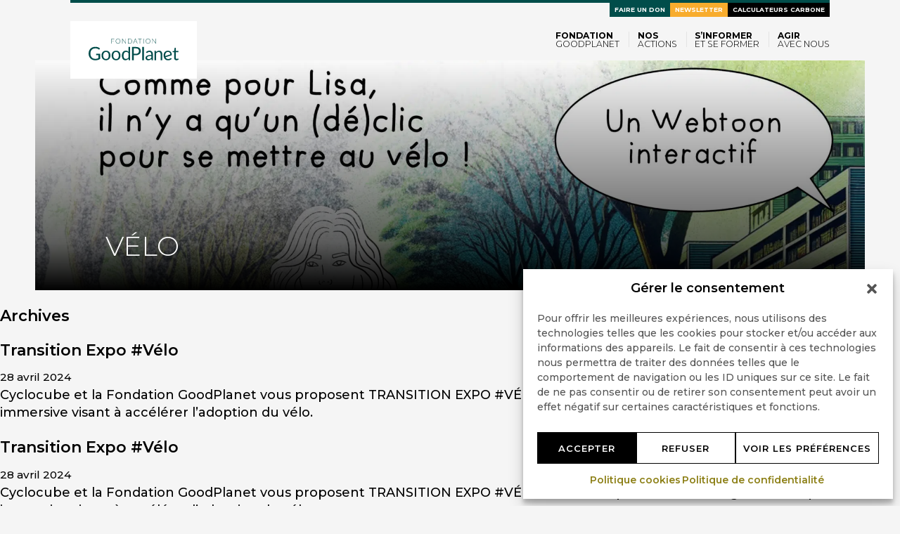

--- FILE ---
content_type: text/html; charset=UTF-8
request_url: https://www.goodplanet.org/tagz/velo/
body_size: 15744
content:
<!DOCTYPE html>
<html class="no-js" lang="fr-FR">
	<head>
		<meta charset="UTF-8" />
		<meta name="viewport" content="width=device-width" />
		<meta name='robots' content='index, follow, max-image-preview:large, max-snippet:-1, max-video-preview:-1' />
	<style>img:is([sizes="auto" i], [sizes^="auto," i]) { contain-intrinsic-size: 3000px 1500px }</style>
	<link rel="alternate" href="https://www.goodplanet.org/en/tagz/velo/" hreflang="en" />
<link rel="alternate" href="https://www.goodplanet.org/fr/tagz/velo/" hreflang="fr" />

<!-- Google Tag Manager for WordPress by gtm4wp.com -->
<script data-cfasync="false" data-pagespeed-no-defer>
	var gtm4wp_datalayer_name = "dataLayer";
	var dataLayer = dataLayer || [];
</script>
<!-- End Google Tag Manager for WordPress by gtm4wp.com -->
	<!-- This site is optimized with the Yoast SEO plugin v26.3 - https://yoast.com/wordpress/plugins/seo/ -->
	<title>Archives des vélo - Fondation GoodPlanet</title>
	<link rel="canonical" href="https://www.goodplanet.org/tagz/velo/" />
	<link rel="next" href="https://www.goodplanet.org/tagz/velo/page/2/" />
	<meta property="og:locale" content="fr_FR" />
	<meta property="og:locale:alternate" content="en_GB" />
	<meta property="og:type" content="article" />
	<meta property="og:title" content="Archives des vélo - Fondation GoodPlanet" />
	<meta property="og:url" content="https://www.goodplanet.org/tagz/velo/" />
	<meta property="og:site_name" content="Fondation GoodPlanet" />
	<meta name="twitter:card" content="summary_large_image" />
	<script type="application/ld+json" class="yoast-schema-graph">{"@context":"https://schema.org","@graph":[{"@type":"CollectionPage","@id":"https://www.goodplanet.org/tagz/velo/","url":"https://www.goodplanet.org/tagz/velo/","name":"Archives des vélo - Fondation GoodPlanet","isPartOf":{"@id":"https://www.goodplanet.org/fr/#website"},"primaryImageOfPage":{"@id":"https://www.goodplanet.org/tagz/velo/#primaryimage"},"image":{"@id":"https://www.goodplanet.org/tagz/velo/#primaryimage"},"thumbnailUrl":"https://www.goodplanet.org/wp-content/uploads/2024/04/Publication_Expo-Transition-VELO-scaled-1-scaled.jpg","breadcrumb":{"@id":"https://www.goodplanet.org/tagz/velo/#breadcrumb"},"inLanguage":"fr-FR"},{"@type":"ImageObject","inLanguage":"fr-FR","@id":"https://www.goodplanet.org/tagz/velo/#primaryimage","url":"https://www.goodplanet.org/wp-content/uploads/2024/04/Publication_Expo-Transition-VELO-scaled-1-scaled.jpg","contentUrl":"https://www.goodplanet.org/wp-content/uploads/2024/04/Publication_Expo-Transition-VELO-scaled-1-scaled.jpg","width":2048,"height":2048},{"@type":"BreadcrumbList","@id":"https://www.goodplanet.org/tagz/velo/#breadcrumb","itemListElement":[{"@type":"ListItem","position":1,"name":"Home","item":"https://www.goodplanet.org/fr/"},{"@type":"ListItem","position":2,"name":"vélo"}]},{"@type":"WebSite","@id":"https://www.goodplanet.org/fr/#website","url":"https://www.goodplanet.org/fr/","name":"Fondation GoodPlanet","description":"Agir rend heureux","potentialAction":[{"@type":"SearchAction","target":{"@type":"EntryPoint","urlTemplate":"https://www.goodplanet.org/fr/?s={search_term_string}"},"query-input":{"@type":"PropertyValueSpecification","valueRequired":true,"valueName":"search_term_string"}}],"inLanguage":"fr-FR"}]}</script>
	<!-- / Yoast SEO plugin. -->


<link rel="alternate" type="application/rss+xml" title="Fondation GoodPlanet &raquo; Flux" href="https://www.goodplanet.org/fr/feed/" />
<link rel="alternate" type="application/rss+xml" title="Fondation GoodPlanet &raquo; Flux des commentaires" href="https://www.goodplanet.org/fr/comments/feed/" />
<link rel="alternate" type="application/rss+xml" title="Flux pour Fondation GoodPlanet &raquo; vélo Tags" href="https://www.goodplanet.org/tagz/velo/feed/" />
<link rel='stylesheet' id='wp-block-library-css' href='https://www.goodplanet.org/wp-includes/css/dist/block-library/style.min.css?ver=6.8.3' type='text/css' media='all' />
<style id='classic-theme-styles-inline-css' type='text/css'>
/*! This file is auto-generated */
.wp-block-button__link{color:#fff;background-color:#32373c;border-radius:9999px;box-shadow:none;text-decoration:none;padding:calc(.667em + 2px) calc(1.333em + 2px);font-size:1.125em}.wp-block-file__button{background:#32373c;color:#fff;text-decoration:none}
</style>
<link rel='stylesheet' id='wp-components-css' href='https://www.goodplanet.org/wp-includes/css/dist/components/style.min.css?ver=6.8.3' type='text/css' media='all' />
<link rel='stylesheet' id='wp-preferences-css' href='https://www.goodplanet.org/wp-includes/css/dist/preferences/style.min.css?ver=6.8.3' type='text/css' media='all' />
<link rel='stylesheet' id='wp-block-editor-css' href='https://www.goodplanet.org/wp-includes/css/dist/block-editor/style.min.css?ver=6.8.3' type='text/css' media='all' />
<link rel='stylesheet' id='wp-reusable-blocks-css' href='https://www.goodplanet.org/wp-includes/css/dist/reusable-blocks/style.min.css?ver=6.8.3' type='text/css' media='all' />
<link rel='stylesheet' id='wp-patterns-css' href='https://www.goodplanet.org/wp-includes/css/dist/patterns/style.min.css?ver=6.8.3' type='text/css' media='all' />
<link rel='stylesheet' id='wp-editor-css' href='https://www.goodplanet.org/wp-includes/css/dist/editor/style.min.css?ver=6.8.3' type='text/css' media='all' />
<link rel='stylesheet' id='block-robo-gallery-style-css-css' href='https://www.goodplanet.org/wp-content/plugins/robo-gallery/includes/extensions/block/dist/blocks.style.build.css?ver=5.1.0' type='text/css' media='all' />
<style id='global-styles-inline-css' type='text/css'>
:root{--wp--preset--aspect-ratio--square: 1;--wp--preset--aspect-ratio--4-3: 4/3;--wp--preset--aspect-ratio--3-4: 3/4;--wp--preset--aspect-ratio--3-2: 3/2;--wp--preset--aspect-ratio--2-3: 2/3;--wp--preset--aspect-ratio--16-9: 16/9;--wp--preset--aspect-ratio--9-16: 9/16;--wp--preset--color--black: #000000;--wp--preset--color--cyan-bluish-gray: #abb8c3;--wp--preset--color--white: #ffffff;--wp--preset--color--pale-pink: #f78da7;--wp--preset--color--vivid-red: #cf2e2e;--wp--preset--color--luminous-vivid-orange: #ff6900;--wp--preset--color--luminous-vivid-amber: #fcb900;--wp--preset--color--light-green-cyan: #7bdcb5;--wp--preset--color--vivid-green-cyan: #00d084;--wp--preset--color--pale-cyan-blue: #8ed1fc;--wp--preset--color--vivid-cyan-blue: #0693e3;--wp--preset--color--vivid-purple: #9b51e0;--wp--preset--gradient--vivid-cyan-blue-to-vivid-purple: linear-gradient(135deg,rgba(6,147,227,1) 0%,rgb(155,81,224) 100%);--wp--preset--gradient--light-green-cyan-to-vivid-green-cyan: linear-gradient(135deg,rgb(122,220,180) 0%,rgb(0,208,130) 100%);--wp--preset--gradient--luminous-vivid-amber-to-luminous-vivid-orange: linear-gradient(135deg,rgba(252,185,0,1) 0%,rgba(255,105,0,1) 100%);--wp--preset--gradient--luminous-vivid-orange-to-vivid-red: linear-gradient(135deg,rgba(255,105,0,1) 0%,rgb(207,46,46) 100%);--wp--preset--gradient--very-light-gray-to-cyan-bluish-gray: linear-gradient(135deg,rgb(238,238,238) 0%,rgb(169,184,195) 100%);--wp--preset--gradient--cool-to-warm-spectrum: linear-gradient(135deg,rgb(74,234,220) 0%,rgb(151,120,209) 20%,rgb(207,42,186) 40%,rgb(238,44,130) 60%,rgb(251,105,98) 80%,rgb(254,248,76) 100%);--wp--preset--gradient--blush-light-purple: linear-gradient(135deg,rgb(255,206,236) 0%,rgb(152,150,240) 100%);--wp--preset--gradient--blush-bordeaux: linear-gradient(135deg,rgb(254,205,165) 0%,rgb(254,45,45) 50%,rgb(107,0,62) 100%);--wp--preset--gradient--luminous-dusk: linear-gradient(135deg,rgb(255,203,112) 0%,rgb(199,81,192) 50%,rgb(65,88,208) 100%);--wp--preset--gradient--pale-ocean: linear-gradient(135deg,rgb(255,245,203) 0%,rgb(182,227,212) 50%,rgb(51,167,181) 100%);--wp--preset--gradient--electric-grass: linear-gradient(135deg,rgb(202,248,128) 0%,rgb(113,206,126) 100%);--wp--preset--gradient--midnight: linear-gradient(135deg,rgb(2,3,129) 0%,rgb(40,116,252) 100%);--wp--preset--font-size--small: 13px;--wp--preset--font-size--medium: 20px;--wp--preset--font-size--large: 36px;--wp--preset--font-size--x-large: 42px;--wp--preset--spacing--20: 0.44rem;--wp--preset--spacing--30: 0.67rem;--wp--preset--spacing--40: 1rem;--wp--preset--spacing--50: 1.5rem;--wp--preset--spacing--60: 2.25rem;--wp--preset--spacing--70: 3.38rem;--wp--preset--spacing--80: 5.06rem;--wp--preset--shadow--natural: 6px 6px 9px rgba(0, 0, 0, 0.2);--wp--preset--shadow--deep: 12px 12px 50px rgba(0, 0, 0, 0.4);--wp--preset--shadow--sharp: 6px 6px 0px rgba(0, 0, 0, 0.2);--wp--preset--shadow--outlined: 6px 6px 0px -3px rgba(255, 255, 255, 1), 6px 6px rgba(0, 0, 0, 1);--wp--preset--shadow--crisp: 6px 6px 0px rgba(0, 0, 0, 1);}:where(.is-layout-flex){gap: 0.5em;}:where(.is-layout-grid){gap: 0.5em;}body .is-layout-flex{display: flex;}.is-layout-flex{flex-wrap: wrap;align-items: center;}.is-layout-flex > :is(*, div){margin: 0;}body .is-layout-grid{display: grid;}.is-layout-grid > :is(*, div){margin: 0;}:where(.wp-block-columns.is-layout-flex){gap: 2em;}:where(.wp-block-columns.is-layout-grid){gap: 2em;}:where(.wp-block-post-template.is-layout-flex){gap: 1.25em;}:where(.wp-block-post-template.is-layout-grid){gap: 1.25em;}.has-black-color{color: var(--wp--preset--color--black) !important;}.has-cyan-bluish-gray-color{color: var(--wp--preset--color--cyan-bluish-gray) !important;}.has-white-color{color: var(--wp--preset--color--white) !important;}.has-pale-pink-color{color: var(--wp--preset--color--pale-pink) !important;}.has-vivid-red-color{color: var(--wp--preset--color--vivid-red) !important;}.has-luminous-vivid-orange-color{color: var(--wp--preset--color--luminous-vivid-orange) !important;}.has-luminous-vivid-amber-color{color: var(--wp--preset--color--luminous-vivid-amber) !important;}.has-light-green-cyan-color{color: var(--wp--preset--color--light-green-cyan) !important;}.has-vivid-green-cyan-color{color: var(--wp--preset--color--vivid-green-cyan) !important;}.has-pale-cyan-blue-color{color: var(--wp--preset--color--pale-cyan-blue) !important;}.has-vivid-cyan-blue-color{color: var(--wp--preset--color--vivid-cyan-blue) !important;}.has-vivid-purple-color{color: var(--wp--preset--color--vivid-purple) !important;}.has-black-background-color{background-color: var(--wp--preset--color--black) !important;}.has-cyan-bluish-gray-background-color{background-color: var(--wp--preset--color--cyan-bluish-gray) !important;}.has-white-background-color{background-color: var(--wp--preset--color--white) !important;}.has-pale-pink-background-color{background-color: var(--wp--preset--color--pale-pink) !important;}.has-vivid-red-background-color{background-color: var(--wp--preset--color--vivid-red) !important;}.has-luminous-vivid-orange-background-color{background-color: var(--wp--preset--color--luminous-vivid-orange) !important;}.has-luminous-vivid-amber-background-color{background-color: var(--wp--preset--color--luminous-vivid-amber) !important;}.has-light-green-cyan-background-color{background-color: var(--wp--preset--color--light-green-cyan) !important;}.has-vivid-green-cyan-background-color{background-color: var(--wp--preset--color--vivid-green-cyan) !important;}.has-pale-cyan-blue-background-color{background-color: var(--wp--preset--color--pale-cyan-blue) !important;}.has-vivid-cyan-blue-background-color{background-color: var(--wp--preset--color--vivid-cyan-blue) !important;}.has-vivid-purple-background-color{background-color: var(--wp--preset--color--vivid-purple) !important;}.has-black-border-color{border-color: var(--wp--preset--color--black) !important;}.has-cyan-bluish-gray-border-color{border-color: var(--wp--preset--color--cyan-bluish-gray) !important;}.has-white-border-color{border-color: var(--wp--preset--color--white) !important;}.has-pale-pink-border-color{border-color: var(--wp--preset--color--pale-pink) !important;}.has-vivid-red-border-color{border-color: var(--wp--preset--color--vivid-red) !important;}.has-luminous-vivid-orange-border-color{border-color: var(--wp--preset--color--luminous-vivid-orange) !important;}.has-luminous-vivid-amber-border-color{border-color: var(--wp--preset--color--luminous-vivid-amber) !important;}.has-light-green-cyan-border-color{border-color: var(--wp--preset--color--light-green-cyan) !important;}.has-vivid-green-cyan-border-color{border-color: var(--wp--preset--color--vivid-green-cyan) !important;}.has-pale-cyan-blue-border-color{border-color: var(--wp--preset--color--pale-cyan-blue) !important;}.has-vivid-cyan-blue-border-color{border-color: var(--wp--preset--color--vivid-cyan-blue) !important;}.has-vivid-purple-border-color{border-color: var(--wp--preset--color--vivid-purple) !important;}.has-vivid-cyan-blue-to-vivid-purple-gradient-background{background: var(--wp--preset--gradient--vivid-cyan-blue-to-vivid-purple) !important;}.has-light-green-cyan-to-vivid-green-cyan-gradient-background{background: var(--wp--preset--gradient--light-green-cyan-to-vivid-green-cyan) !important;}.has-luminous-vivid-amber-to-luminous-vivid-orange-gradient-background{background: var(--wp--preset--gradient--luminous-vivid-amber-to-luminous-vivid-orange) !important;}.has-luminous-vivid-orange-to-vivid-red-gradient-background{background: var(--wp--preset--gradient--luminous-vivid-orange-to-vivid-red) !important;}.has-very-light-gray-to-cyan-bluish-gray-gradient-background{background: var(--wp--preset--gradient--very-light-gray-to-cyan-bluish-gray) !important;}.has-cool-to-warm-spectrum-gradient-background{background: var(--wp--preset--gradient--cool-to-warm-spectrum) !important;}.has-blush-light-purple-gradient-background{background: var(--wp--preset--gradient--blush-light-purple) !important;}.has-blush-bordeaux-gradient-background{background: var(--wp--preset--gradient--blush-bordeaux) !important;}.has-luminous-dusk-gradient-background{background: var(--wp--preset--gradient--luminous-dusk) !important;}.has-pale-ocean-gradient-background{background: var(--wp--preset--gradient--pale-ocean) !important;}.has-electric-grass-gradient-background{background: var(--wp--preset--gradient--electric-grass) !important;}.has-midnight-gradient-background{background: var(--wp--preset--gradient--midnight) !important;}.has-small-font-size{font-size: var(--wp--preset--font-size--small) !important;}.has-medium-font-size{font-size: var(--wp--preset--font-size--medium) !important;}.has-large-font-size{font-size: var(--wp--preset--font-size--large) !important;}.has-x-large-font-size{font-size: var(--wp--preset--font-size--x-large) !important;}
:where(.wp-block-post-template.is-layout-flex){gap: 1.25em;}:where(.wp-block-post-template.is-layout-grid){gap: 1.25em;}
:where(.wp-block-columns.is-layout-flex){gap: 2em;}:where(.wp-block-columns.is-layout-grid){gap: 2em;}
:root :where(.wp-block-pullquote){font-size: 1.5em;line-height: 1.6;}
</style>
<link rel='stylesheet' id='cmplz-general-css' href='https://www.goodplanet.org/wp-content/plugins/complianz-gdpr-premium/assets/css/cookieblocker.min.css?ver=1761939604' type='text/css' media='all' />
<link rel='stylesheet' id='theme-all-css' href='https://www.goodplanet.org/wp-content/themes/goodplanet/css/all.css?ver=6.1.161' type='text/css' media='all' />
<script type="text/javascript" id="theme-head-js-before">
/* <![CDATA[ */
window.WebFontConfig={classes:!1,events:!1,google:{families:["Montserrat:300,300i,500,600,700","Neuton:400,400i"]}};
window.app_config={base_url:'https://www.goodplanet.org/wp-content/themes/goodplanet',gg_api_key:'AIzaSyBmOsqFrmnshDBfXuICUgJLhb587d8vQTE'};
var _wpcf7=[];
/* ]]> */
</script>
<script type="text/javascript" src="https://www.goodplanet.org/wp-content/themes/goodplanet/js/head.js" id="theme-head-js"></script>
			<style>.cmplz-hidden {
					display: none !important;
				}</style>
<!-- Google Tag Manager for WordPress by gtm4wp.com -->
<!-- GTM Container placement set to off -->
<script data-cfasync="false" data-pagespeed-no-defer>
	var dataLayer_content = {"cookies_accepted":true};
	dataLayer.push( dataLayer_content );
</script>
<script data-cfasync="false" data-pagespeed-no-defer>
	console.warn && console.warn("[GTM4WP] Google Tag Manager container code placement set to OFF !!!");
	console.warn && console.warn("[GTM4WP] Data layer codes are active but GTM container must be loaded using custom coding !!!");
</script>
<!-- End Google Tag Manager for WordPress by gtm4wp.com --><!-- Matomo Tag Manager -->
<script>
  var _mtm = window._mtm = window._mtm || [];
  _mtm.push({'mtm.startTime': (new Date().getTime()), 'event': 'mtm.Start'});
  (function() {
    var d=document, g=d.createElement('script'), s=d.getElementsByTagName('script')[0];
    g.async=true; g.src='https://matomo.fgp.digdeo.net/js/container_3tnj8ph7.js'; s.parentNode.insertBefore(g,s);
  })();
</script>
<!-- End Matomo Tag Manager -->
<!-- Matomo -->
<script>
  var _paq = window._paq = window._paq || [];
  /* tracker methods like "setCustomDimension" should be called before "trackPageView" */
  _paq.push(['trackPageView']);
  _paq.push(['enableLinkTracking']);
  (function() {
    var u="//matomo.fgp.digdeo.net/";
    _paq.push(['setTrackerUrl', u+'matomo.php']);
    _paq.push(['setSiteId', '1']);
    var d=document, g=d.createElement('script'), s=d.getElementsByTagName('script')[0];
    g.async=true; g.src=u+'matomo.js'; s.parentNode.insertBefore(g,s);
  })();
</script>
<!-- End Matomo Code -->
	</head>
	<body data-cmplz=1 class="archive tax-tagz term-velo term-534 wp-theme-goodplanet">
		<header role="banner">
			<nav class="navbar navbar-default navbar-fixed-top" id="navbar-affix" role="navigation">
		        <div class="container">
			        <div class="black-border flex-sm">
			        	<div class="navbar-header">
			        	  <button type="button" class="navbar-toggle collapsed" data-toggle="collapse" data-target="#navbar-main">
			        	    <span class="sr-only">Toggle navigation</span>
			        	    <span class="icon-bar"></span>
			        	    <span class="icon-bar"></span>
			        	    <span class="icon-bar"></span>
			        	  </button>
			        	  <a class="navbar-brand" href="https://www.goodplanet.org/fr/">
			        	    <figure class="logo">
			        	    	<img src="https://www.goodplanet.org/wp-content/themes/goodplanet/img/_.png" data-lazyload="https://www.goodplanet.org/wp-content/themes/goodplanet/img/fondation_goodplanet.svg" alt="Fondation Goodplanet" class="img-responsive">
			        	    </figure>
			        	  </a>
			        	</div>
			        	<div class="collapse navbar-collapse width collapse-right between-sm" id="navbar-main">
				        	<ul id="menu-menu-haut-fr" class="nav navbar-nav visible-xs"><li id="menu-item-39098" class="cta-donate highlight vert menu-item menu-item-type-custom menu-item-object-custom menu-item-39098"><a title="Faire un don" target="_blank" href="https://don.goodplanet.org/don-environnement/?utm_source=GPO&#038;utm_medium=bouton-header&#038;utm_id=don">Faire un don</a></li>
<li id="menu-item-38399" class="highlight jaune menu-item menu-item-type-custom menu-item-object-custom menu-item-38399"><a title="Newsletter" href="https://www.goodplanet.org/fr/nos-newsletters/">Newsletter</a></li>
<li id="menu-item-32790" class="highlight noir menu-item menu-item-type-post_type menu-item-object-page menu-item-32790"><a title="Calculateurs carbone" href="https://www.goodplanet.org/fr/calculateurs-carbone/">Calculateurs carbone</a></li>
</ul>				        	<ul id="menu-navigation-principale" class="nav navbar-nav"><li id="menu-item-489" class="menu-item menu-item-type-post_type menu-item-object-page menu-item-has-children menu-item-489 dropdown"><a title="Fondation GoodPlanet" href="#" data-toggle="dropdown" class="dropdown-toggle" aria-haspopup="true">Fondation GoodPlanet <span class="caret"></span></a>
<ul role="menu" class=" dropdown-menu">
	<li id="menu-item-32801" class="menu-item menu-item-type-post_type menu-item-object-page menu-item-has-children menu-item-32801 dropdown"><a title="A propos" href="https://www.goodplanet.org/fr/la-fondation-goodplanet/">A propos</a>
	<ul role="menu" class=" dropdown-menu">
		<li id="menu-item-33190" class="menu-item menu-item-type-custom menu-item-object-custom menu-item-33190"><a title="Nos Missions" href="https://www.goodplanet.org/fr/la-fondation-goodplanet/#classic-5">Nos Missions</a></li>
		<li id="menu-item-33192" class="menu-item menu-item-type-custom menu-item-object-custom menu-item-33192"><a title="Notre Gouvernance" href="https://www.goodplanet.org/fr/la-fondation-goodplanet/#classic-9">Notre Gouvernance</a></li>
		<li id="menu-item-53336" class="menu-item menu-item-type-post_type menu-item-object-page menu-item-53336"><a title="Notre équipe" href="https://www.goodplanet.org/fr/la-fondation-goodplanet/equipe/">Notre équipe</a></li>
		<li id="menu-item-53335" class="menu-item menu-item-type-post_type menu-item-object-page menu-item-53335"><a title="Rejoignez-nous" href="https://www.goodplanet.org/fr/la-fondation-goodplanet/rejoindre-lequipe/">Rejoignez-nous</a></li>
	</ul>
</li>
	<li id="menu-item-53294" class="menu-item menu-item-type-custom menu-item-object-custom menu-item-has-children menu-item-53294 dropdown"><a title="Nos Actualités" href="#">Nos Actualités</a>
	<ul role="menu" class=" dropdown-menu">
		<li id="menu-item-53295" class="menu-item menu-item-type-custom menu-item-object-custom menu-item-53295"><a title="Toutes les news" href="https://www.goodplanet.org/fr/toutes-les-news/">Toutes les news</a></li>
		<li id="menu-item-53296" class="menu-item menu-item-type-custom menu-item-object-custom menu-item-53296"><a title="Espace Presse" href="https://www.goodplanet.org/fr/presse/">Espace Presse</a></li>
		<li id="menu-item-60859" class="menu-item menu-item-type-post_type menu-item-object-page menu-item-60859"><a title="Le Chalet du Parc (Lyon)" href="https://www.goodplanet.org/fr/le-chalet-du-parc/">Le Chalet du Parc (Lyon)</a></li>
	</ul>
</li>
</ul>
</li>
<li id="menu-item-53316" class="menu-item menu-item-type-custom menu-item-object-custom menu-item-has-children menu-item-53316 dropdown"><a title="Nos actions" href="#" data-toggle="dropdown" class="dropdown-toggle" aria-haspopup="true">Nos actions <span class="caret"></span></a>
<ul role="menu" class=" dropdown-menu">
	<li id="menu-item-66515" class="menu-item menu-item-type-post_type menu-item-object-page menu-item-has-children menu-item-66515 dropdown"><a title="Nos actions de sensibilisation" href="https://www.goodplanet.org/fr/nos-programmes-de-sensibilisation/">Nos actions de sensibilisation</a>
	<ul role="menu" class=" dropdown-menu">
		<li id="menu-item-66516" class="menu-item menu-item-type-post_type menu-item-object-page menu-item-66516"><a title="CAP 2030" href="https://www.goodplanet.org/fr/cap-2030/">CAP 2030</a></li>
		<li id="menu-item-66517" class="menu-item menu-item-type-post_type menu-item-object-page menu-item-66517"><a title="Nos ateliers pour les scolaires et les associations" href="https://www.goodplanet.org/fr/lecole-goodplanet-alimentation-agriculture-ecologie-solidarite/ateliers-scolaires-associations/">Nos ateliers pour les scolaires et les associations</a></li>
		<li id="menu-item-66518" class="menu-item menu-item-type-post_type menu-item-object-page menu-item-66518"><a title="Nos ateliers pour les entreprises" href="https://www.goodplanet.org/fr/team-building-ateliers-nature-a-paris/">Nos ateliers pour les entreprises</a></li>
		<li id="menu-item-66519" class="menu-item menu-item-type-custom menu-item-object-custom menu-item-66519"><a title="Notre média GoodPlanet Mag&#039;" href="https://www.goodplanet.info">Notre média GoodPlanet Mag&rsquo;</a></li>
		<li id="menu-item-66525" class="menu-item menu-item-type-post_type menu-item-object-page menu-item-66525"><a title="Nos ressources" href="https://www.goodplanet.org/fr/apprendre-avec-goodplanet/">Nos ressources</a></li>
	</ul>
</li>
	<li id="menu-item-66520" class="menu-item menu-item-type-custom menu-item-object-custom menu-item-has-children menu-item-66520 dropdown"><a title="Nos actions sur le terrain" href="https://www.goodplanet.org/fr/programmes/action-carbone-solidaire/">Nos actions sur le terrain</a>
	<ul role="menu" class=" dropdown-menu">
		<li id="menu-item-66521" class="menu-item menu-item-type-custom menu-item-object-custom menu-item-66521"><a title="Action Carbone Solidaire" href="https://www.goodplanet.org/fr/programmes/action-carbone-solidaire/">Action Carbone Solidaire</a></li>
		<li id="menu-item-66522" class="menu-item menu-item-type-post_type menu-item-object-page menu-item-66522"><a title="Nos projets" href="https://www.goodplanet.org/fr/nos-projets-de-terrain/">Nos projets</a></li>
		<li id="menu-item-66523" class="menu-item menu-item-type-post_type menu-item-object-page menu-item-66523"><a title="Nos actions de contribution carbone" href="https://www.goodplanet.org/fr/la-strategie-neutralite-carbone/">Nos actions de contribution carbone</a></li>
		<li id="menu-item-66524" class="menu-item menu-item-type-post_type menu-item-object-page menu-item-66524"><a title="Déposer votre projet" href="https://www.goodplanet.org/fr/deposer-son-projet/">Déposer votre projet</a></li>
		<li id="menu-item-66928" class="menu-item menu-item-type-post_type menu-item-object-page menu-item-66928"><a title="Appels à projet" href="https://www.goodplanet.org/fr/appels-a-projet/">Appels à projet</a></li>
	</ul>
</li>
	<li id="menu-item-66526" class="menu-item menu-item-type-post_type menu-item-object-page menu-item-has-children menu-item-66526 dropdown"><a title="Notre accompagnement" href="https://www.goodplanet.org/fr/myplanet-par-la-fondation-goodplanet/">Notre accompagnement</a>
	<ul role="menu" class=" dropdown-menu">
		<li id="menu-item-66527" class="menu-item menu-item-type-post_type menu-item-object-page menu-item-66527"><a title="MyPlanet" href="https://www.goodplanet.org/fr/myplanet-par-la-fondation-goodplanet/">MyPlanet</a></li>
		<li id="menu-item-66528" class="menu-item menu-item-type-post_type menu-item-object-page menu-item-66528"><a title="Sensibilisation" href="https://www.goodplanet.org/fr/team-building-ateliers-nature-a-paris/">Sensibilisation</a></li>
		<li id="menu-item-66529" class="menu-item menu-item-type-post_type menu-item-object-page menu-item-66529"><a title="Formation" href="https://www.goodplanet.org/fr/institut-de-formation-myplanet/">Formation</a></li>
		<li id="menu-item-66530" class="menu-item menu-item-type-post_type menu-item-object-page menu-item-66530"><a title="Stratégie neutralité carbone" href="https://www.goodplanet.org/fr/la-strategie-neutralite-carbone/">Stratégie neutralité carbone</a></li>
		<li id="menu-item-66531" class="menu-item menu-item-type-post_type menu-item-object-page menu-item-66531"><a title="Stratégie RSE" href="https://www.goodplanet.org/fr/engager-son-entreprise-vers-un-developpement-durable/">Stratégie RSE</a></li>
		<li id="menu-item-67265" class="menu-item menu-item-type-post_type menu-item-object-page menu-item-67265"><a title="La Ville du Changement" href="https://www.goodplanet.org/fr/la-ville-du-changement/">La Ville du Changement</a></li>
	</ul>
</li>
	<li id="menu-item-53317" class="menu-item menu-item-type-custom menu-item-object-custom menu-item-has-children menu-item-53317 dropdown"><a title="Le Domaine de Longchamp" href="https://www.goodplanet.org/fr/domaine-de-longchamp/">Le Domaine de Longchamp</a>
	<ul role="menu" class=" dropdown-menu">
		<li id="menu-item-66464" class="menu-item menu-item-type-post_type menu-item-object-page menu-item-66464"><a title="Exposition « Planète Océan – l’autre poumon de la Terre »" href="https://www.goodplanet.org/fr/exposition-planete-ocean-lautre-poumon-de-la-terre/">Exposition « Planète Océan – l’autre poumon de la Terre »</a></li>
		<li id="menu-item-53320" class="menu-item menu-item-type-custom menu-item-object-custom menu-item-53320"><a title="Passeurs de sons d&#039;Armand Amar" href="https://www.goodplanet.org/fr/domaine/la-collection-dinstruments/">Passeurs de sons d&rsquo;Armand Amar</a></li>
		<li id="menu-item-53325" class="menu-item menu-item-type-custom menu-item-object-custom menu-item-53325"><a title="Ateliers" href="https://www.goodplanet.org/fr/agenda-et-ateliers/">Ateliers</a></li>
		<li id="menu-item-53329" class="menu-item menu-item-type-custom menu-item-object-custom menu-item-53329"><a title="Venir à la fondation" href="https://www.goodplanet.org/fr/domaine-de-longchamp/infos-pratiques/">Venir à la fondation</a></li>
	</ul>
</li>
</ul>
</li>
<li id="menu-item-66533" class="menu-item menu-item-type-post_type menu-item-object-page menu-item-has-children menu-item-66533 dropdown"><a title="S&#039;informer et se former" href="#" data-toggle="dropdown" class="dropdown-toggle" aria-haspopup="true">S&rsquo;informer et se former <span class="caret"></span></a>
<ul role="menu" class=" dropdown-menu">
	<li id="menu-item-66536" class="menu-item menu-item-type-post_type menu-item-object-page menu-item-has-children menu-item-66536 dropdown"><a title="S&#039;informer" href="https://www.goodplanet.org/fr/apprendre-avec-goodplanet/">S&rsquo;informer</a>
	<ul role="menu" class=" dropdown-menu">
		<li id="menu-item-66541" class="menu-item menu-item-type-custom menu-item-object-custom menu-item-66541"><a title="Energie et Climat" href="https://www.goodplanet.org/fr/apprendre-avec-goodplanet/#energie">Energie et Climat</a></li>
		<li id="menu-item-66542" class="menu-item menu-item-type-custom menu-item-object-custom menu-item-66542"><a title="Agriculture" href="https://www.goodplanet.org/fr/apprendre-avec-goodplanet/#agriculture">Agriculture</a></li>
		<li id="menu-item-66543" class="menu-item menu-item-type-custom menu-item-object-custom menu-item-66543"><a title="Biodiversité" href="https://www.goodplanet.org/fr/apprendre-avec-goodplanet/#biodiversite">Biodiversité</a></li>
	</ul>
</li>
	<li id="menu-item-66535" class="menu-item menu-item-type-post_type menu-item-object-page menu-item-has-children menu-item-66535 dropdown"><a title="Ateliers pour les scolaires" href="https://www.goodplanet.org/fr/lecole-goodplanet-alimentation-agriculture-ecologie-solidarite/ateliers-scolaires-associations/">Ateliers pour les scolaires</a>
	<ul role="menu" class=" dropdown-menu">
		<li id="menu-item-66544" class="menu-item menu-item-type-post_type menu-item-object-page menu-item-66544"><a title="Nos ateliers pour les scolaires et les associations" href="https://www.goodplanet.org/fr/lecole-goodplanet-alimentation-agriculture-ecologie-solidarite/ateliers-scolaires-associations/">Nos ateliers pour les scolaires et les associations</a></li>
		<li id="menu-item-66546" class="menu-item menu-item-type-post_type menu-item-object-page menu-item-66546"><a title="Ateliers de cuisine et alimentation durable" href="https://www.goodplanet.org/fr/ateliers-cuisine-alimentation-durable-2/">Ateliers de cuisine et alimentation durable</a></li>
		<li id="menu-item-66547" class="menu-item menu-item-type-post_type menu-item-object-page menu-item-66547"><a title="Nos supports éducatifs" href="https://www.goodplanet.org/fr/supports-educatifs/">Nos supports éducatifs</a></li>
	</ul>
</li>
	<li id="menu-item-66538" class="menu-item menu-item-type-post_type menu-item-object-page menu-item-has-children menu-item-66538 dropdown"><a title="Formation pour les entreprises" href="https://www.goodplanet.org/fr/institut-de-formation-myplanet/">Formation pour les entreprises</a>
	<ul role="menu" class=" dropdown-menu">
		<li id="menu-item-66548" class="menu-item menu-item-type-post_type menu-item-object-page menu-item-66548"><a title="Ateliers" href="https://www.goodplanet.org/fr/team-building-ateliers-nature-a-paris/">Ateliers</a></li>
		<li id="menu-item-66549" class="menu-item menu-item-type-post_type menu-item-object-page menu-item-66549"><a title="Institut MyPlanet" href="https://www.goodplanet.org/fr/institut-de-formation-myplanet/">Institut MyPlanet</a></li>
		<li id="menu-item-66550" class="menu-item menu-item-type-post_type menu-item-object-page menu-item-66550"><a title="Formation alimentation durable" href="https://www.goodplanet.org/fr/institut-de-formation-myplanet/formation-alimentation-durable/">Formation alimentation durable</a></li>
		<li id="menu-item-66551" class="menu-item menu-item-type-post_type menu-item-object-page menu-item-66551"><a title="Formation biodiversité" href="https://www.goodplanet.org/fr/formation-biodiversite/">Formation biodiversité</a></li>
		<li id="menu-item-66552" class="menu-item menu-item-type-post_type menu-item-object-page menu-item-66552"><a title="Formation climat" href="https://www.goodplanet.org/fr/institut-de-formation-myplanet/formation-climat/">Formation climat</a></li>
		<li id="menu-item-66553" class="menu-item menu-item-type-post_type menu-item-object-page menu-item-66553"><a title="Formation économie circulaire" href="https://www.goodplanet.org/fr/formation-economie-circulaire/">Formation économie circulaire</a></li>
	</ul>
</li>
</ul>
</li>
<li id="menu-item-66554" class="menu-item menu-item-type-custom menu-item-object-custom menu-item-has-children menu-item-66554 dropdown"><a title="Agir avec nous" href="#" data-toggle="dropdown" class="dropdown-toggle" aria-haspopup="true">Agir avec nous <span class="caret"></span></a>
<ul role="menu" class=" dropdown-menu">
	<li id="menu-item-66555" class="menu-item menu-item-type-custom menu-item-object-custom menu-item-has-children menu-item-66555 dropdown"><a title="En tant que particulier" href="#">En tant que particulier</a>
	<ul role="menu" class=" dropdown-menu">
		<li id="menu-item-66556" class="menu-item menu-item-type-post_type menu-item-object-page menu-item-66556"><a title="Nous soutenir" href="https://www.goodplanet.org/fr/nous-soutenir-faire-un-don/">Nous soutenir</a></li>
		<li id="menu-item-66567" class="menu-item menu-item-type-post_type menu-item-object-page menu-item-66567"><a title="Contribuer à la neutralité carbone" href="https://www.goodplanet.org/fr/contribuer-a-la-neutralite-carbone-2/">Contribuer à la neutralité carbone</a></li>
	</ul>
</li>
	<li id="menu-item-66558" class="menu-item menu-item-type-custom menu-item-object-custom menu-item-has-children menu-item-66558 dropdown"><a title="En tant qu&#039;entreprise" href="#">En tant qu&rsquo;entreprise</a>
	<ul role="menu" class=" dropdown-menu">
		<li id="menu-item-66562" class="menu-item menu-item-type-post_type menu-item-object-page menu-item-66562"><a title="Sensibiliser ses collaborateurs" href="https://www.goodplanet.org/fr/team-building-ateliers-nature-a-paris/">Sensibiliser ses collaborateurs</a></li>
		<li id="menu-item-66561" class="menu-item menu-item-type-post_type menu-item-object-page menu-item-66561"><a title="Former ses collaborateurs" href="https://www.goodplanet.org/fr/institut-de-formation-myplanet/">Former ses collaborateurs</a></li>
		<li id="menu-item-66560" class="menu-item menu-item-type-post_type menu-item-object-page menu-item-66560"><a title="Devenir Mécène" href="https://www.goodplanet.org/fr/entreprises-institutions/devenir-mecene-fondation-goodplanet/">Devenir Mécène</a></li>
		<li id="menu-item-66573" class="menu-item menu-item-type-custom menu-item-object-custom menu-item-66573"><a title="Contribuer à la neutralité carbone" href="https://www.goodplanet.org/fr/la-strategie-neutralite-carbone/">Contribuer à la neutralité carbone</a></li>
		<li id="menu-item-66563" class="menu-item menu-item-type-post_type menu-item-object-page menu-item-66563"><a title="Ils nous soutiennent" href="https://www.goodplanet.org/fr/la-fondation-goodplanet/partenaires-2/">Ils nous soutiennent</a></li>
	</ul>
</li>
	<li id="menu-item-66565" class="menu-item menu-item-type-custom menu-item-object-custom menu-item-has-children menu-item-66565 dropdown"><a title="Calculer son empreinte carbone" href="#">Calculer son empreinte carbone</a>
	<ul role="menu" class=" dropdown-menu">
		<li id="menu-item-66572" class="menu-item menu-item-type-custom menu-item-object-custom menu-item-66572"><a title="Contribution à la neutralité carbone" href="https://www.goodplanet.org/fr/contribution-a-la-neutralite-carbone-mondiale-tout-pour-comprendre-notre-nouvelle-demarche/">Contribution à la neutralité carbone</a></li>
		<li id="menu-item-66568" class="menu-item menu-item-type-post_type menu-item-object-page menu-item-66568"><a title="Calculateur carbone Particulier" href="https://www.goodplanet.org/fr/calculateurs-carbone/particulier/">Calculateur carbone Particulier</a></li>
		<li id="menu-item-66569" class="menu-item menu-item-type-post_type menu-item-object-page menu-item-66569"><a title="Calculateur carbone Évènement" href="https://www.goodplanet.org/fr/calculateurs-carbone/evenement/">Calculateur carbone Évènement</a></li>
		<li id="menu-item-66570" class="menu-item menu-item-type-post_type menu-item-object-page menu-item-66570"><a title="Calculateur carbone Entreprise" href="https://www.goodplanet.org/fr/calculateurs-carbone/entreprise/">Calculateur carbone Entreprise</a></li>
	</ul>
</li>
</ul>
</li>
</ul>			            	<ul class="nav navbar-nav navbar-clip-top">
			            	  <li class="visible-xs-inline-block">
			            	    <ul class="list-inline">
			            	    	<li>Langues&nbsp;:&nbsp;</li>
			            	    		<li class="lang-item lang-item-5 lang-item-en lang-item-first"><a lang="en-GB" hreflang="en-GB" href="https://www.goodplanet.org/en/tagz/velo/">en</a></li>
	<li class="lang-item lang-item-2 lang-item-fr current-lang"><a lang="fr-FR" hreflang="fr-FR" href="https://www.goodplanet.org/fr/tagz/velo/" aria-current="true">fr</a></li>
			            	    </ul>
			            	  </li>
			            	  <li class="grow hidden-xs">
							  	<ul id="menu-menu-haut-fr-1" class="list-inline mini-nav"><li class="cta-donate highlight vert menu-item menu-item-type-custom menu-item-object-custom menu-item-39098"><a title="Faire un don" target="_blank" href="https://don.goodplanet.org/don-environnement/?utm_source=GPO&#038;utm_medium=bouton-header&#038;utm_id=don">Faire un don</a></li>
<li class="highlight jaune menu-item menu-item-type-custom menu-item-object-custom menu-item-38399"><a title="Newsletter" href="https://www.goodplanet.org/fr/nos-newsletters/">Newsletter</a></li>
<li class="highlight noir menu-item menu-item-type-post_type menu-item-object-page menu-item-32790"><a title="Calculateurs carbone" href="https://www.goodplanet.org/fr/calculateurs-carbone/">Calculateurs carbone</a></li>
</ul>							  </li>
			            	</ul>
			            </div>
			  		</div>
				</div>
			</nav>
		      <div class="container" id="canvas">
		      			        <div class="blocktitle zshift">
			        <h1 id="tax">vélo</h1>		        </div>
		        <span class="filter cover" data-lazyload="https://www.goodplanet.org/wp-content/uploads/2024/04/Publication_Expo-Transition-VELO-scaled-1-scaled.jpg"></span>		      </div>
		</header>
<section id="content" role="main">
<header class="header">
<h2 class="entry-title">Archives</h2>
</header>
<article id="post-62219" class="post-62219 domaine type-domaine status-publish has-post-thumbnail hentry agendas-not-defined tagz-ademe tagz-cyclocube tagz-exposition tagz-velo">
<header>
<h2 class="entry-title"><a href="https://www.goodplanet.org/fr/domaine/4-5-mai-2024-week-end-special-velo/transition-expo-velo/" title="Transition Expo #Vélo" rel="bookmark">Transition Expo #Vélo</a>
</h2><div class="content content-condensed">
<p class="date">28 avril 2024</p>
</div></header>
<section class="entry-summary">
<p>Cyclocube et la Fondation GoodPlanet vous proposent TRANSITION EXPO #VÉLO. Soutenue par l’ADEME, il s&rsquo;agit d&rsquo;une expérience immersive visant à accélérer l&rsquo;adoption du vélo.</p>
</section><footer class="entry-footer">
  	 
</footer> </article><article id="post-62216" class="post-62216 domaine type-domaine status-publish has-post-thumbnail hentry agendas-not-defined tagz-ademe tagz-cyclocube tagz-exposition tagz-velo">
<header>
<h2 class="entry-title"><a href="https://www.goodplanet.org/fr/domaine/transition-expo-velo/" title="Transition Expo #Vélo" rel="bookmark">Transition Expo #Vélo</a>
</h2><div class="content content-condensed">
<p class="date">28 avril 2024</p>
</div></header>
<section class="entry-summary">
<p>Cyclocube et la Fondation GoodPlanet vous proposent TRANSITION EXPO #VÉLO. Soutenue par l’ADEME, il s&rsquo;agit d&rsquo;une expérience immersive visant à accélérer l&rsquo;adoption du vélo.</p>
</section><footer class="entry-footer">
  	 
</footer> </article><article id="post-62001" class="post-62001 domaine type-domaine status-publish has-post-thumbnail hentry agendas-not-defined programmation-ateliers tagz-atelier-dauto-reparation tagz-cyclocube tagz-velo">
<header>
<h2 class="entry-title"><a href="https://www.goodplanet.org/fr/domaine/4-5-mai-2024-week-end-special-velo/atelier-dauto-reparation-velo-avec-cyclocube/" title="Atelier d&rsquo;auto-réparation vélo avec Cyclocube" rel="bookmark">Atelier d&rsquo;auto-réparation vélo avec Cyclocube</a>
</h2><div class="content content-condensed">
<p class="date">20 avril 2024</p>
</div></header>
<section class="entry-summary">
<p>L’atelier de CycloCube vous propose de venir entretenir ou réparer ton vélo, dimanche 5 mai de 14h à 18h, à la Fondation Good Planet, avec les coachs bénévoles, tous les outils nécessaires et quelques pièces neuves.</p>
</section><footer class="entry-footer">
  	 
</footer> </article><article id="post-61998" class="post-61998 domaine type-domaine status-publish has-post-thumbnail hentry agendas-not-defined programmation-ateliers tagz-atelier-dauto-reparation tagz-cyclocube tagz-velo">
<header>
<h2 class="entry-title"><a href="https://www.goodplanet.org/fr/domaine/atelier-dauto-reparation-velo-avec-cyclocube/" title="Atelier d&rsquo;auto-réparation vélo avec Cyclocube" rel="bookmark">Atelier d&rsquo;auto-réparation vélo avec Cyclocube</a>
</h2><div class="content content-condensed">
<p class="date">20 avril 2024</p>
</div></header>
<section class="entry-summary">
<p>L’atelier de CycloCube vous propose de venir entretenir ou réparer ton vélo, dimanche 5 mai de 14h à 18h, à la Fondation Good Planet, avec les coachs bénévoles, tous les outils nécessaires et quelques pièces neuves.</p>
</section><footer class="entry-footer">
  	 
</footer> </article><article id="post-61476" class="post-61476 domaine type-domaine status-publish has-post-thumbnail hentry agendas-not-defined programmation-projections tagz-projection tagz-rencontre tagz-velo">
<header>
<h2 class="entry-title"><a href="https://www.goodplanet.org/fr/domaine/4-5-mai-2024-week-end-special-velo/projection-rencontre-les-voix-du-sahara/" title="Projection-Rencontre : Les Voix du Sahara" rel="bookmark">Projection-Rencontre : Les Voix du Sahara</a>
</h2><div class="content content-condensed">
<p class="date">22 mars 2024</p>
</div></header>
<section class="entry-summary">
<p>Venez assister à une projection inédite du documentaire Les Voix du Sahara suivie d&rsquo;une rencontre avec ses réalisateurs Justine et Thomas Derycke. Ces derniers ont effectué Paris-Dakar à vélo &#8211; soit 6200km &#8211; et sont allés à la rencontre des initiatives environnementales des habitants de la zone saharienne.</p>
</section><footer class="entry-footer">
  	 
</footer> </article><article id="post-61470" class="post-61470 domaine type-domaine status-publish has-post-thumbnail hentry agendas-not-defined programmation-projections tagz-projection tagz-rencontre tagz-velo">
<header>
<h2 class="entry-title"><a href="https://www.goodplanet.org/fr/domaine/projection-rencontre-les-voix-du-sahara/" title="Projection-Rencontre : Les Voix du Sahara" rel="bookmark">Projection-Rencontre : Les Voix du Sahara</a>
</h2><div class="content content-condensed">
<p class="date">22 mars 2024</p>
</div></header>
<section class="entry-summary">
<p>Venez assister à une projection inédite du documentaire Les Voix du Sahara suivie d&rsquo;une rencontre avec ses réalisateurs Justine et Thomas Derycke. Ces derniers ont effectué Paris-Dakar à vélo &#8211; soit 6200km &#8211; et sont allés à la rencontre des initiatives environnementales des habitants de la zone saharienne.</p>
</section><footer class="entry-footer">
  	 
</footer> </article><article id="post-61115" class="post-61115 domaine type-domaine status-publish has-post-thumbnail hentry agendas-not-defined tagz-conference tagz-en-famille tagz-exposition tagz-plein-air tagz-rencontre tagz-sport tagz-velo">
<header>
<h2 class="entry-title"><a href="https://www.goodplanet.org/fr/domaine/4-5-mai-2024-week-end-special-velo/" title="4 &#038; 5 mai 2024 &#8211; Week-end spécial Vélo" rel="bookmark">4 &#038; 5 mai 2024 &#8211; Week-end spécial Vélo</a>
</h2><div class="content content-condensed">
<p class="date">7 mars 2024</p>
</div></header>
<section class="entry-summary">
<p>L&rsquo;équipe GoodPlanet vous attend au Domaine de Longchamp pour une escapade cycliste engagée ! A l&rsquo;occasion de Mai à Vélo 2024 la Fondation invite toute la famille à se mettre en selle pour un week-end de partage et de découverte. Au programme : un atelier d&rsquo;autoréparation vélo, des projections-rencontres inédites avec des aventurier.e.s cyclistes passionné.e.s, [&hellip;]</p>
</section><footer class="entry-footer">
  	 
</footer> </article><article id="post-56897" class="post-56897 domaine type-domaine status-publish has-post-thumbnail hentry thematiques-humanisme agendas-not-defined programmation-projections tagz-velo">
<header>
<h2 class="entry-title"><a href="https://www.goodplanet.org/fr/domaine/programme-week-end-20-21-mai-2023/projection-rencontre-avant-premiere-les-roues-de-lavenir-2-2/" title="Projection : Avant-première « Les Roues de l&rsquo;avenir »" rel="bookmark">Projection : Avant-première « Les Roues de l&rsquo;avenir »</a>
</h2><div class="content content-condensed">
<p class="date">17 mai 2023</p>
</div></header>
<section class="entry-summary">
<p>A l&rsquo;occasion de Mai à vélo, découvrez en avant-première le documentaire « Les Roues de l&rsquo;avenir » ! Avez-vous déjà rêvé d&rsquo;une autre ville ?  Une ville sans stress, où vous vous sentez en sécurité, où vous connaissez les commerçants de votre quartier. Une ville où vous appréciez chacun de vos trajets. Imaginez que vous sortez dans [&hellip;]</p>
</section><footer class="entry-footer">
  	 
</footer> </article></section>
<aside id="sidebar" role="complementary">
<div id="primary" class="widget-area">
<ul class="xoxo">
</ul>
</div>
</aside>
<footer role="contentinfo">
			<div class="footer-upper">
			<div class="container relative">
				<div class="push-bottom sext zshift">
					<h1 class="text-uppercase push-top double light">Agir à nos côtés</h1>
											<ul class="row-flex center-sm">
												            <li class="col-xs-12 col-sm col-lg">
					           	  <a href="https://www.goodplanet.org/fr/agir-a-nos-cotes/ecogestes/" class="btn btn-lg btn-block btn-img btn-green btn-flex" style="background-image:url(https://www.goodplanet.org/wp-content/uploads/2017/04/011-001-FR0708N-1183fj-768x512.jpg);"><span>Éco-gestes au quotidien</span></a>
					            </li>
					        					            <li class="col-xs-12 col-sm col-lg">
					           	  <a href="https://www.goodplanet.org/fr/calculateurs-carbone/" class="btn btn-lg btn-block btn-img btn-green btn-flex" style="background-image:url(https://www.goodplanet.org/wp-content/uploads/2023/12/4-768x246.jpg);"><span>Calculateurs carbone</span></a>
					            </li>
					        					            <li class="col-xs-12 col-sm col-lg">
					           	  <a href="https://www.goodplanet.org/fr/nous-soutenir-faire-un-don/" class="btn btn-lg btn-block btn-img btn-green btn-flex" style="background-image:url(https://www.goodplanet.org/wp-content/uploads/2017/04/nous-soutenir-prefooter-768x480.jpg);"><span>Nous soutenir</span></a>
					            </li>
					        				            <li class="col-xs-12 col-sm col-lg">
				           	  <a href="https://don.goodplanet.org/don-environnement/" target="_blank" rel="noopener noreferrer" class="btn btn-lg btn-block btn-img btn-green btn-flex" style="background-image:url(https://www.goodplanet.org/wp-content/themes/goodplanet/img/defaultImg.jpg);"><span>Faire un don</span></a>
				            </li>
						</ul>
					    									</div>
				<div class="push-bottom double zshift">
				  <h1 class="text-uppercase light">Recevoir nos actualités</h1>
		          <div class="row push-top">
		                		          	  		<div class="col-xs-12 col-md-3">
			          	  		<p class="h6 text-uppercase">Sur les réseaux</p>
				                <ul class="list-inline mini-push-top list-social zshift">
					                					                  <li><a target="_blank" href="https://www.facebook.com/goodplanet.org" class="text-white fa fa-facebook"><span class="sr-only">facebook</span></a></li>
					                					                  <li><a target="_blank" href="https://instagram.com/fondationgoodplanet" class="text-white fa fa-instagram"><span class="sr-only">instagram</span></a></li>
					                					                  <li><a target="_blank" href="http://www.youtube.com/user/GoodPlanetorg/" class="text-white fa fa-youtube"><span class="sr-only">youtube</span></a></li>
					                					                  <li><a target="_blank" href="https://fr.linkedin.com/company/fondation-goodplanet" class="text-white fa fa-linkedin"><span class="sr-only">linkedin</span></a></li>
					                				                </ul>
		          	  		</div>
		                		              				            <div class="col-xs-12 col-md-4">
				            	<p class="h6 text-uppercase">Newsletter</p>
				            	<div class="mini-push-top">
									
<div class="wpcf7 no-js" id="wpcf7-f56511-o1" lang="fr-FR" dir="ltr" data-wpcf7-id="56511">
<div class="screen-reader-response"><p role="status" aria-live="polite" aria-atomic="true"></p> <ul></ul></div>
<form action="/tagz/velo/#wpcf7-f56511-o1" method="post" class="wpcf7-form init wpcf7-newsletter wpcf7-newsletter-white" aria-label="Formulaire de contact" novalidate="novalidate" data-status="init">
<fieldset class="hidden-fields-container"><input type="hidden" name="_wpcf7" value="56511" /><input type="hidden" name="_wpcf7_version" value="6.1.3" /><input type="hidden" name="_wpcf7_locale" value="fr_FR" /><input type="hidden" name="_wpcf7_unit_tag" value="wpcf7-f56511-o1" /><input type="hidden" name="_wpcf7_container_post" value="0" /><input type="hidden" name="_wpcf7_posted_data_hash" value="" /><input type="hidden" name="_wpcf7_recaptcha_response" value="" />
</fieldset>
<div class="input-group">
	<p><span class="wpcf7-form-control-wrap" data-name="your-email"><input size="40" maxlength="400" class="wpcf7-form-control wpcf7-email wpcf7-validates-as-required wpcf7-text wpcf7-validates-as-email form-control" aria-required="true" aria-invalid="false" placeholder="Entrez votre adresse mail" value="" type="email" name="your-email" /></span><span class="input-group-btn"><input class="wpcf7-form-control wpcf7-submit has-spinner btn" type="submit" value="ok &gt;" /></span>
	</p>
</div><div class="wpcf7-response-output" aria-hidden="true"></div>
</form>
</div>
				            						            	</div>
				            </div>
		              	              </div>
	            </div>
	            <span class="layer full contain" style="opacity:.1;background-image: url(https://www.goodplanet.org/wp-content/themes/goodplanet/img/fingers.svg);"></span>
			</div>
		</div>
		<div class="footer-lower">
		<div class="container">
        	<div class="row push-top double">
        	  <figure class="logo logo-white col-xs-8 col-sm-4 col-md-3">
        	    <img src="https://www.goodplanet.org/wp-content/themes/goodplanet/img/_.png" data-lazyload="https://www.goodplanet.org/wp-content/themes/goodplanet/img/fondation_goodplanet.svg" alt="Fondation Goodplanet" class="img-responsive">
        	  </figure>
        	</div>
        	<div class="row push-top double nav-footer">
        		<div class="col-xs-12 col-sm-4 col-md-3">
        		<form class="push-bottom double" role="search" method="get" action="https://www.goodplanet.org/fr/">
<div class="input-group">
  <input type="search" name="s" title="Rechercher :" class="form-control" placeholder="Search">
  <span class="input-group-btn">
    <button class="btn" type="submit"><i class="fa fa-search"></i></button>
  </span>
</div>
</form>	              <div class="push-top">
	                <p class="section-title">Nous contacter</p>
	                <ul id="menu-footer-contact-fr" class=""><li id="menu-item-30543" class="menu-item menu-item-type-post_type menu-item-object-page menu-item-30543"><a href="https://www.goodplanet.org/fr/la-fondation-goodplanet/nous-contacter/">Contacter la Fondation</a></li>
</ul>	              </div>
	               		              <div class="push-top">
		              	<p class="section-title">Membre de :</p>
		              	<ul class="list-unstyled row-flex">
		              	<li class="col-xs-6 col-sm"><a href="https://www.goodplanet.org/fr/la-fondation-goodplanet/partenaires/"><img class="img-responsive" src="https://www.goodplanet.org/wp-content/uploads/2022/03/Logo-membre-de-FR-e1674141078425.png" /></a></li>		              	</ul>
		              </div>
	                      		</div>
        			        		<div class="col-xs-12 col-sm-8 col-md-offset-1 col-lg-7">
		        	    <nav class="row-flex">
			        	    			        	      <div class="col-xs-12 col-sm">
			        	      				                  <div class="push-bottom double">
					                  <p class="section-title">À propos</p>					                  	<ul>
						                  								                  		<li><a href="https://www.goodplanet.org/fr/la-fondation-goodplanet/"> La Fondation GoodPlanet</a></li>
							                  								                  		<li><a href="https://www.goodplanet.org/fr/la-fondation-goodplanet/equipe/"> L&rsquo;équipe</a></li>
							                  								                  		<li><a href="https://www.goodplanet.org/fr/toutes-les-news/"> Toutes les news</a></li>
							                  								                  		<li><a href="https://www.goodplanet.org/fr/la-fondation-goodplanet/partenaires-2/"> Ils nous soutiennent</a></li>
							                  								                  		<li><a href="https://www.goodplanet.org/fr/la-fondation-goodplanet/rejoindre-lequipe/"> Rejoindre l&rsquo;équipe</a></li>
							                  											</ul>
					                  				                  </div>
				              				                  <div class="push-bottom double">
					                  <p class="section-title">Agir Ensemble</p>					                  	<ul>
						                  								                  		<li><a href="https://www.goodplanet.org/fr/nous-soutenir-faire-un-don/"> Nous soutenir</a></li>
							                  								                  		<li><a href="https://www.goodplanet.org/fr/agir-a-nos-cotes/faq-don/"> FAQ Donateurs &#8211; Vos questions les plus fréquentes</a></li>
							                  											</ul>
					                  				                  </div>
				              				                  <div class="push-bottom double">
					                  <p class="section-title">Partenaires</p>					                  	<ul>
						                  								                  		<li><a href="https://www.goodplanet.org/fr/espace-partenaire-goodplanet/"> Espace Partenaire GoodPlanet</a></li>
							                  											</ul>
					                  				                  </div>
				              			        	      </div>
			        	    			        	      <div class="col-xs-12 col-sm">
			        	      				                  <div class="push-bottom double">
					                  <p class="section-title">Vous êtes ?</p>					                  	<ul>
						                  								                  		<li><a href="https://www.goodplanet.org/fr/?page_id=617"> Les enseignants &#038; scolaires</a></li>
							                  								                  		<li><a href="https://www.goodplanet.org/fr/entreprises-institutions/"> Entreprises &#038; Institutions</a></li>
							                  								                  		<li><a href="https://www.goodplanet.org/fr/associations-professionnels/"> Associations &#038; Professionnels</a></li>
							                  											</ul>
					                  				                  </div>
				              				                  <div class="push-bottom double">
					                  <p class="section-title">Nos programmes</p>					                  	<ul>
						                  								                  		<li><a href="https://www.goodplanet.org/fr/lecole-goodplanet-alimentation-agriculture-ecologie-solidarite/"> L&rsquo;École GoodPlanet</a></li>
							                  								                  		<li><a href="https://www.goodplanet.org/fr/acs-le-programme/"> Action Carbone Solidaire</a></li>
							                  								                  		<li><a href="https://www.goodplanet.org/fr/mission-energie/"> Mission Énergie</a></li>
							                  								                  		<li><a href="https://www.goodplanet.org/fr/cap-2030/"> CAP 2030 &#8211; Les jeunes s&rsquo;engagent</a></li>
							                  											</ul>
					                  				                  </div>
				              			        	      </div>
			        	    			        	      <div class="col-xs-12 col-sm">
			        	      				                  <div class="push-bottom double">
					                  <p class="section-title">Fondation GoodPlanet</p>					                  	<ul>
						                  								                  		<li><a href="https://www.goodplanet.org/fr/domaine-de-longchamp/"> Le Domaine de Longchamp</a></li>
							                  								                  		<li><a href="https://www.goodplanet.org/fr/domaine-de-longchamp/infos-pratiques/"> Infos pratiques</a></li>
							                  								                  		<li><a href="https://www.goodplanet.org/fr/domaine-de-longchamp/visites-de-groupes/"> Visites de groupes</a></li>
							                  								                  		<li><a href="https://www.goodplanet.org/fr/agenda/"> L&rsquo;Agenda</a></li>
							                  								                  		<li><a href="https://www.goodplanet.org/fr/apprendre-avec-goodplanet/"> Apprendre avec GoodPlanet</a></li>
							                  											</ul>
					                  				                  </div>
				              				                  <div class="push-bottom double">
					                  <p class="section-title">Entreprises et Partenariat</p>					                  	<ul>
						                  								                  		<li><a href="https://www.goodplanet.org/fr/entreprises-institutions/"> Entreprises &#038; Institutions</a></li>
							                  								                  		<li><a href="https://www.goodplanet.org/fr/engager-son-entreprise-vers-un-developpement-durable/"> Engager son entreprise vers un développement durable</a></li>
							                  								                  		<li><a href="https://www.goodplanet.org/fr/team-building-ateliers-nature-a-paris/"> Teambuilding et ateliers en pleine nature à Paris</a></li>
							                  								                  		<li><a href="https://www.goodplanet.org/fr/la-charte-dengagement-climatique-de-la-fondation-goodplanet/"> La Charte d&rsquo;Engagement Climatique de nos partenaires</a></li>
							                  											</ul>
					                  				                  </div>
				              				                  <div class="push-bottom double">
					                  <p class="section-title">Espace presse</p>					                  	<ul>
						                  								                  		<li><a href="https://www.goodplanet.org/fr/presse-2/"> Presse</a></li>
							                  											</ul>
					                  				                  </div>
				              			        	      </div>
			        	    		        	    </nav>
	        		</div>
        		        	</div>
			<div class="row push-top border-top">
	            <div class="col-xs-12 col-sm-5 col-lg-4">
	              <div>
		              <small>
		              Copyright &copy; 2025 Fondation GoodPlanet		              </small>
	              </div>
	            </div>	
	            <div class="col-xs-12 col-sm-5 col-sm-offset-2 col-lg-4 col-lg-offset-4">
	              <ul id="menu-footer-mentions-fr" class="breadcrumb text-right-sm"><li id="menu-item-66290" class="menu-item menu-item-type-post_type menu-item-object-page menu-item-66290"><a href="https://www.goodplanet.org/fr/politique-cookies/">Politique cookies </a></li>
<li id="menu-item-66289" class="menu-item menu-item-type-post_type menu-item-object-page menu-item-privacy-policy menu-item-66289"><a rel="privacy-policy" href="https://www.goodplanet.org/fr/politique-de-confidentialite/">Politique de confidentialité </a></li>
<li id="menu-item-1899" class="menu-item menu-item-type-post_type menu-item-object-page menu-item-1899"><a href="https://www.goodplanet.org/fr/mentions-legales/">Mentions légales</a></li>
<li><button type="button" class="a cmplz-manage-consent" style="border:0;padding:0">Gérer le consentement</button></li></ul>	            </div>
			</div>
		</div>
		<span class="filter" data-lazyload="https://www.goodplanet.org/wp-content/uploads/2017/03/parallax00.jpg"></span>
	</div>
</footer>

<script type="speculationrules">
{"prefetch":[{"source":"document","where":{"and":[{"href_matches":"\/*"},{"not":{"href_matches":["\/wp-*.php","\/wp-admin\/*","\/wp-content\/uploads\/*","\/wp-content\/*","\/wp-content\/plugins\/*","\/wp-content\/themes\/goodplanet\/*","\/*\\?(.+)"]}},{"not":{"selector_matches":"a[rel~=\"nofollow\"]"}},{"not":{"selector_matches":".no-prefetch, .no-prefetch a"}}]},"eagerness":"conservative"}]}
</script>

<!-- Consent Management powered by Complianz | GDPR/CCPA Cookie Consent https://wordpress.org/plugins/complianz-gdpr -->
<div id="cmplz-cookiebanner-container"><div class="cmplz-cookiebanner cmplz-hidden banner-1 banniere-a optin cmplz-bottom-right cmplz-categories-type-view-preferences" aria-modal="true" data-nosnippet="true" role="dialog" aria-live="polite" aria-labelledby="cmplz-header-1-optin" aria-describedby="cmplz-message-1-optin">
	<div class="cmplz-header">
		<div class="cmplz-logo"></div>
		<div class="cmplz-title" id="cmplz-header-1-optin">Gérer le consentement</div>
		<div class="cmplz-close" tabindex="0" role="button" aria-label="close-dialog">
			<svg aria-hidden="true" focusable="false" data-prefix="fas" data-icon="times" class="svg-inline--fa fa-times fa-w-11" role="img" xmlns="http://www.w3.org/2000/svg" viewBox="0 0 352 512"><path fill="currentColor" d="M242.72 256l100.07-100.07c12.28-12.28 12.28-32.19 0-44.48l-22.24-22.24c-12.28-12.28-32.19-12.28-44.48 0L176 189.28 75.93 89.21c-12.28-12.28-32.19-12.28-44.48 0L9.21 111.45c-12.28 12.28-12.28 32.19 0 44.48L109.28 256 9.21 356.07c-12.28 12.28-12.28 32.19 0 44.48l22.24 22.24c12.28 12.28 32.2 12.28 44.48 0L176 322.72l100.07 100.07c12.28 12.28 32.2 12.28 44.48 0l22.24-22.24c12.28-12.28 12.28-32.19 0-44.48L242.72 256z"></path></svg>
		</div>
	</div>

	<div class="cmplz-divider cmplz-divider-header"></div>
	<div class="cmplz-body">
		<div class="cmplz-message" id="cmplz-message-1-optin">Pour offrir les meilleures expériences, nous utilisons des technologies telles que les cookies pour stocker et/ou accéder aux informations des appareils. Le fait de consentir à ces technologies nous permettra de traiter des données telles que le comportement de navigation ou les ID uniques sur ce site. Le fait de ne pas consentir ou de retirer son consentement peut avoir un effet négatif sur certaines caractéristiques et fonctions.</div>
		<!-- categories start -->
		<div class="cmplz-categories">
			<details class="cmplz-category cmplz-functional" >
				<summary>
						<span class="cmplz-category-header">
							<span class="cmplz-category-title">Fonctionnel</span>
							<span class='cmplz-always-active'>
								<span class="cmplz-banner-checkbox">
									<input type="checkbox"
										   id="cmplz-functional-optin"
										   data-category="cmplz_functional"
										   class="cmplz-consent-checkbox cmplz-functional"
										   size="40"
										   value="1"/>
									<label class="cmplz-label" for="cmplz-functional-optin"><span class="screen-reader-text">Fonctionnel</span></label>
								</span>
								Toujours activé							</span>
							<span class="cmplz-icon cmplz-open">
								<svg xmlns="http://www.w3.org/2000/svg" viewBox="0 0 448 512"  height="18" ><path d="M224 416c-8.188 0-16.38-3.125-22.62-9.375l-192-192c-12.5-12.5-12.5-32.75 0-45.25s32.75-12.5 45.25 0L224 338.8l169.4-169.4c12.5-12.5 32.75-12.5 45.25 0s12.5 32.75 0 45.25l-192 192C240.4 412.9 232.2 416 224 416z"/></svg>
							</span>
						</span>
				</summary>
				<div class="cmplz-description">
					<span class="cmplz-description-functional">L’accès ou le stockage technique est strictement nécessaire dans la finalité d’intérêt légitime de permettre l’utilisation d’un service spécifique explicitement demandé par l’abonné ou l’utilisateur, ou dans le seul but d’effectuer la transmission d’une communication sur un réseau de communications électroniques.</span>
				</div>
			</details>

			<details class="cmplz-category cmplz-preferences" >
				<summary>
						<span class="cmplz-category-header">
							<span class="cmplz-category-title">Préférences</span>
							<span class="cmplz-banner-checkbox">
								<input type="checkbox"
									   id="cmplz-preferences-optin"
									   data-category="cmplz_preferences"
									   class="cmplz-consent-checkbox cmplz-preferences"
									   size="40"
									   value="1"/>
								<label class="cmplz-label" for="cmplz-preferences-optin"><span class="screen-reader-text">Préférences</span></label>
							</span>
							<span class="cmplz-icon cmplz-open">
								<svg xmlns="http://www.w3.org/2000/svg" viewBox="0 0 448 512"  height="18" ><path d="M224 416c-8.188 0-16.38-3.125-22.62-9.375l-192-192c-12.5-12.5-12.5-32.75 0-45.25s32.75-12.5 45.25 0L224 338.8l169.4-169.4c12.5-12.5 32.75-12.5 45.25 0s12.5 32.75 0 45.25l-192 192C240.4 412.9 232.2 416 224 416z"/></svg>
							</span>
						</span>
				</summary>
				<div class="cmplz-description">
					<span class="cmplz-description-preferences">L’accès ou le stockage technique est nécessaire dans la finalité d’intérêt légitime de stocker des préférences qui ne sont pas demandées par l’abonné ou l’internaute.</span>
				</div>
			</details>

			<details class="cmplz-category cmplz-statistics" >
				<summary>
						<span class="cmplz-category-header">
							<span class="cmplz-category-title">Statistiques</span>
							<span class="cmplz-banner-checkbox">
								<input type="checkbox"
									   id="cmplz-statistics-optin"
									   data-category="cmplz_statistics"
									   class="cmplz-consent-checkbox cmplz-statistics"
									   size="40"
									   value="1"/>
								<label class="cmplz-label" for="cmplz-statistics-optin"><span class="screen-reader-text">Statistiques</span></label>
							</span>
							<span class="cmplz-icon cmplz-open">
								<svg xmlns="http://www.w3.org/2000/svg" viewBox="0 0 448 512"  height="18" ><path d="M224 416c-8.188 0-16.38-3.125-22.62-9.375l-192-192c-12.5-12.5-12.5-32.75 0-45.25s32.75-12.5 45.25 0L224 338.8l169.4-169.4c12.5-12.5 32.75-12.5 45.25 0s12.5 32.75 0 45.25l-192 192C240.4 412.9 232.2 416 224 416z"/></svg>
							</span>
						</span>
				</summary>
				<div class="cmplz-description">
					<span class="cmplz-description-statistics">Le stockage ou l’accès technique qui est utilisé exclusivement à des fins statistiques.</span>
					<span class="cmplz-description-statistics-anonymous">Le stockage ou l’accès technique qui est utilisé exclusivement dans des finalités statistiques anonymes. En l’absence d’une assignation à comparaître, d’une conformité volontaire de la part de votre fournisseur d’accès à internet ou d’enregistrements supplémentaires provenant d’une tierce partie, les informations stockées ou extraites à cette seule fin ne peuvent généralement pas être utilisées pour vous identifier.</span>
				</div>
			</details>
			<details class="cmplz-category cmplz-marketing" >
				<summary>
						<span class="cmplz-category-header">
							<span class="cmplz-category-title">Marketing</span>
							<span class="cmplz-banner-checkbox">
								<input type="checkbox"
									   id="cmplz-marketing-optin"
									   data-category="cmplz_marketing"
									   class="cmplz-consent-checkbox cmplz-marketing"
									   size="40"
									   value="1"/>
								<label class="cmplz-label" for="cmplz-marketing-optin"><span class="screen-reader-text">Marketing</span></label>
							</span>
							<span class="cmplz-icon cmplz-open">
								<svg xmlns="http://www.w3.org/2000/svg" viewBox="0 0 448 512"  height="18" ><path d="M224 416c-8.188 0-16.38-3.125-22.62-9.375l-192-192c-12.5-12.5-12.5-32.75 0-45.25s32.75-12.5 45.25 0L224 338.8l169.4-169.4c12.5-12.5 32.75-12.5 45.25 0s12.5 32.75 0 45.25l-192 192C240.4 412.9 232.2 416 224 416z"/></svg>
							</span>
						</span>
				</summary>
				<div class="cmplz-description">
					<span class="cmplz-description-marketing">L’accès ou le stockage technique est nécessaire pour créer des profils d’internautes afin d’envoyer des publicités, ou pour suivre l’utilisateur sur un site web ou sur plusieurs sites web ayant des finalités marketing similaires.</span>
				</div>
			</details>
		</div><!-- categories end -->
			</div>

	<div class="cmplz-links cmplz-information">
		<ul>
			<li><a class="cmplz-link cmplz-manage-options cookie-statement" href="#" data-relative_url="#cmplz-manage-consent-container">Gérer les options</a></li>
			<li><a class="cmplz-link cmplz-manage-third-parties cookie-statement" href="#" data-relative_url="#cmplz-cookies-overview">Gérer les services</a></li>
			<li><a class="cmplz-link cmplz-manage-vendors tcf cookie-statement" href="#" data-relative_url="#cmplz-tcf-wrapper">Gérer {vendor_count} fournisseurs</a></li>
			<li><a class="cmplz-link cmplz-external cmplz-read-more-purposes tcf" target="_blank" rel="noopener noreferrer nofollow" href="https://cookiedatabase.org/tcf/purposes/" aria-label="Read more about TCF purposes on Cookie Database">En savoir plus sur ces finalités</a></li>
		</ul>
			</div>

	<div class="cmplz-divider cmplz-footer"></div>

	<div class="cmplz-buttons">
		<button class="cmplz-btn cmplz-accept">Accepter</button>
		<button class="cmplz-btn cmplz-deny">Refuser</button>
		<button class="cmplz-btn cmplz-view-preferences">Voir les préférences</button>
		<button class="cmplz-btn cmplz-save-preferences">Enregistrer les préférences</button>
		<a class="cmplz-btn cmplz-manage-options tcf cookie-statement" href="#" data-relative_url="#cmplz-manage-consent-container">Voir les préférences</a>
			</div>

	
	<div class="cmplz-documents cmplz-links">
		<ul>
			<li><a class="cmplz-link cookie-statement" href="#" data-relative_url="">{title}</a></li>
			<li><a class="cmplz-link privacy-statement" href="#" data-relative_url="">{title}</a></li>
			<li><a class="cmplz-link impressum" href="#" data-relative_url="">{title}</a></li>
		</ul>
			</div>
</div>
</div>
					<div id="cmplz-manage-consent" data-nosnippet="true"><button class="cmplz-btn cmplz-hidden cmplz-manage-consent manage-consent-1">Gérer le consentement</button>

</div><script type="text/javascript" src="https://www.goodplanet.org/wp-includes/js/dist/hooks.min.js?ver=4d63a3d491d11ffd8ac6" id="wp-hooks-js"></script>
<script type="text/javascript" src="https://www.goodplanet.org/wp-includes/js/dist/i18n.min.js?ver=5e580eb46a90c2b997e6" id="wp-i18n-js"></script>
<script type="text/javascript" id="wp-i18n-js-after">
/* <![CDATA[ */
wp.i18n.setLocaleData( { 'text direction\u0004ltr': [ 'ltr' ] } );
/* ]]> */
</script>
<script type="text/javascript" src="https://www.goodplanet.org/wp-content/plugins/contact-form-7/includes/swv/js/index.js?ver=6.1.3" id="swv-js"></script>
<script type="text/javascript" id="contact-form-7-js-translations">
/* <![CDATA[ */
( function( domain, translations ) {
	var localeData = translations.locale_data[ domain ] || translations.locale_data.messages;
	localeData[""].domain = domain;
	wp.i18n.setLocaleData( localeData, domain );
} )( "contact-form-7", {"translation-revision-date":"2025-02-06 12:02:14+0000","generator":"GlotPress\/4.0.1","domain":"messages","locale_data":{"messages":{"":{"domain":"messages","plural-forms":"nplurals=2; plural=n > 1;","lang":"fr"},"This contact form is placed in the wrong place.":["Ce formulaire de contact est plac\u00e9 dans un mauvais endroit."],"Error:":["Erreur\u00a0:"]}},"comment":{"reference":"includes\/js\/index.js"}} );
/* ]]> */
</script>
<script type="text/javascript" id="contact-form-7-js-before">
/* <![CDATA[ */
var wpcf7 = {
    "api": {
        "root": "https:\/\/www.goodplanet.org\/wp-json\/",
        "namespace": "contact-form-7\/v1"
    }
};
/* ]]> */
</script>
<script type="text/javascript" src="https://www.goodplanet.org/wp-content/plugins/contact-form-7/includes/js/index.js?ver=6.1.3" id="contact-form-7-js"></script>
<script async type="text/javascript" src="https://www.goodplanet.org/wp-content/themes/goodplanet/js/all.js?ver=6.1.17" id="theme-all-js"></script>
<script type="text/javascript" src="https://www.google.com/recaptcha/api.js?render=6Lf-MrMlAAAAAJkWM9tnHxkoIlMAiFpCMbL03iFc&amp;ver=3.0" id="google-recaptcha-js"></script>
<script type="text/javascript" src="https://www.goodplanet.org/wp-includes/js/dist/vendor/wp-polyfill.min.js?ver=3.15.0" id="wp-polyfill-js"></script>
<script type="text/javascript" id="wpcf7-recaptcha-js-before">
/* <![CDATA[ */
var wpcf7_recaptcha = {
    "sitekey": "6Lf-MrMlAAAAAJkWM9tnHxkoIlMAiFpCMbL03iFc",
    "actions": {
        "homepage": "homepage",
        "contactform": "contactform"
    }
};
/* ]]> */
</script>
<script type="text/javascript" src="https://www.goodplanet.org/wp-content/plugins/contact-form-7/modules/recaptcha/index.js?ver=6.1.3" id="wpcf7-recaptcha-js"></script>
<script type="text/javascript" id="cmplz-cookiebanner-js-extra">
/* <![CDATA[ */
var complianz = {"prefix":"cmplz_","user_banner_id":"1","set_cookies":[],"block_ajax_content":"","banner_version":"28","version":"7.5.6.1","store_consent":"","do_not_track_enabled":"","consenttype":"optin","region":"eu","geoip":"","dismiss_timeout":"","disable_cookiebanner":"","soft_cookiewall":"","dismiss_on_scroll":"","cookie_expiry":"365","url":"https:\/\/www.goodplanet.org\/wp-json\/complianz\/v1\/","locale":"lang=fr&locale=fr_FR","set_cookies_on_root":"","cookie_domain":"","current_policy_id":"39","cookie_path":"\/","categories":{"statistics":"statistiques","marketing":"marketing"},"tcf_active":"","placeholdertext":"Cliquez pour accepter les cookies {category} et activer ce contenu","css_file":"https:\/\/www.goodplanet.org\/wp-content\/uploads\/complianz\/css\/banner-{banner_id}-{type}.css?v=28","page_links":{"eu":{"cookie-statement":{"title":"Politique cookies\u202f","url":"https:\/\/www.goodplanet.org\/fr\/politique-cookies\/"},"privacy-statement":{"title":"Politique de confidentialit\u00e9\u202f","url":"https:\/\/www.goodplanet.org\/fr\/politique-de-confidentialite\/"}}},"tm_categories":"1","forceEnableStats":"","preview":"","clean_cookies":"","aria_label":"Cliquez pour accepter les cookies {category} et activer ce contenu"};
/* ]]> */
</script>
<script defer type="text/javascript" src="https://www.goodplanet.org/wp-content/plugins/complianz-gdpr-premium/cookiebanner/js/complianz.min.js?ver=1761939604" id="cmplz-cookiebanner-js"></script>
<!-- Statistics script Complianz GDPR/CCPA -->
						<script data-category="functional">
							window.dataLayer = window.dataLayer || [];
function gtag(){dataLayer.push(arguments);}
gtag('consent', 'default', {
	'security_storage': "granted",
	'functionality_storage': "granted",
	'personalization_storage': "denied",
	'analytics_storage': 'denied',
	'ad_storage': "denied",
	'ad_user_data': 'denied',
	'ad_personalization': 'denied',
});

dataLayer.push({
	'event': 'default_consent'
});

document.addEventListener("cmplz_fire_categories", function (e) {
	function gtag(){
		dataLayer.push(arguments);
	}
	var consentedCategories = e.detail.categories;
	let preferences = 'denied';
	let statistics = 'denied';
	let marketing = 'denied';

	if (cmplz_in_array( 'preferences', consentedCategories )) {
		preferences = 'granted';
	}

	if (cmplz_in_array( 'statistics', consentedCategories )) {
		statistics = 'granted';
	}

	if (cmplz_in_array( 'marketing', consentedCategories )) {
		marketing = 'granted';
	}

	gtag('consent', 'update', {
		'security_storage': "granted",
		'functionality_storage': "granted",
		'personalization_storage': preferences,
		'analytics_storage': statistics,
		'ad_storage': marketing,
		'ad_user_data': marketing,
		'ad_personalization': marketing,
	});
});

document.addEventListener("cmplz_cookie_warning_loaded", function (e) {
	(function(w,d,s,l,i){w[l]=w[l]||[];w[l].push({'gtm.start':
			new Date().getTime(),event:'gtm.js'});var f=d.getElementsByTagName(s)[0],
		j=d.createElement(s),dl=l!='dataLayer'?'&l='+l:'';j.async=true;j.src=
		'https://www.googletagmanager.com/gtm.js?id='+i+dl;f.parentNode.insertBefore(j,f);
	})(window,document,'script','dataLayer','GTM-NPFMM42');
});

document.addEventListener("cmplz_revoke", function (e) {
	gtag('consent', 'update', {
		'security_storage': "granted",
		'functionality_storage': "granted",
		'personalization_storage': "denied",
		'analytics_storage': 'denied',
		'ad_storage': "denied",
		'ad_user_data': 'denied',
		'ad_personalization': 'denied',
	});
});
						</script></body>
</html>

--- FILE ---
content_type: text/html; charset=utf-8
request_url: https://www.google.com/recaptcha/api2/anchor?ar=1&k=6Lf-MrMlAAAAAJkWM9tnHxkoIlMAiFpCMbL03iFc&co=aHR0cHM6Ly93d3cuZ29vZHBsYW5ldC5vcmc6NDQz&hl=en&v=naPR4A6FAh-yZLuCX253WaZq&size=invisible&anchor-ms=20000&execute-ms=15000&cb=a2zzkmb4kl1b
body_size: 45310
content:
<!DOCTYPE HTML><html dir="ltr" lang="en"><head><meta http-equiv="Content-Type" content="text/html; charset=UTF-8">
<meta http-equiv="X-UA-Compatible" content="IE=edge">
<title>reCAPTCHA</title>
<style type="text/css">
/* cyrillic-ext */
@font-face {
  font-family: 'Roboto';
  font-style: normal;
  font-weight: 400;
  src: url(//fonts.gstatic.com/s/roboto/v18/KFOmCnqEu92Fr1Mu72xKKTU1Kvnz.woff2) format('woff2');
  unicode-range: U+0460-052F, U+1C80-1C8A, U+20B4, U+2DE0-2DFF, U+A640-A69F, U+FE2E-FE2F;
}
/* cyrillic */
@font-face {
  font-family: 'Roboto';
  font-style: normal;
  font-weight: 400;
  src: url(//fonts.gstatic.com/s/roboto/v18/KFOmCnqEu92Fr1Mu5mxKKTU1Kvnz.woff2) format('woff2');
  unicode-range: U+0301, U+0400-045F, U+0490-0491, U+04B0-04B1, U+2116;
}
/* greek-ext */
@font-face {
  font-family: 'Roboto';
  font-style: normal;
  font-weight: 400;
  src: url(//fonts.gstatic.com/s/roboto/v18/KFOmCnqEu92Fr1Mu7mxKKTU1Kvnz.woff2) format('woff2');
  unicode-range: U+1F00-1FFF;
}
/* greek */
@font-face {
  font-family: 'Roboto';
  font-style: normal;
  font-weight: 400;
  src: url(//fonts.gstatic.com/s/roboto/v18/KFOmCnqEu92Fr1Mu4WxKKTU1Kvnz.woff2) format('woff2');
  unicode-range: U+0370-0377, U+037A-037F, U+0384-038A, U+038C, U+038E-03A1, U+03A3-03FF;
}
/* vietnamese */
@font-face {
  font-family: 'Roboto';
  font-style: normal;
  font-weight: 400;
  src: url(//fonts.gstatic.com/s/roboto/v18/KFOmCnqEu92Fr1Mu7WxKKTU1Kvnz.woff2) format('woff2');
  unicode-range: U+0102-0103, U+0110-0111, U+0128-0129, U+0168-0169, U+01A0-01A1, U+01AF-01B0, U+0300-0301, U+0303-0304, U+0308-0309, U+0323, U+0329, U+1EA0-1EF9, U+20AB;
}
/* latin-ext */
@font-face {
  font-family: 'Roboto';
  font-style: normal;
  font-weight: 400;
  src: url(//fonts.gstatic.com/s/roboto/v18/KFOmCnqEu92Fr1Mu7GxKKTU1Kvnz.woff2) format('woff2');
  unicode-range: U+0100-02BA, U+02BD-02C5, U+02C7-02CC, U+02CE-02D7, U+02DD-02FF, U+0304, U+0308, U+0329, U+1D00-1DBF, U+1E00-1E9F, U+1EF2-1EFF, U+2020, U+20A0-20AB, U+20AD-20C0, U+2113, U+2C60-2C7F, U+A720-A7FF;
}
/* latin */
@font-face {
  font-family: 'Roboto';
  font-style: normal;
  font-weight: 400;
  src: url(//fonts.gstatic.com/s/roboto/v18/KFOmCnqEu92Fr1Mu4mxKKTU1Kg.woff2) format('woff2');
  unicode-range: U+0000-00FF, U+0131, U+0152-0153, U+02BB-02BC, U+02C6, U+02DA, U+02DC, U+0304, U+0308, U+0329, U+2000-206F, U+20AC, U+2122, U+2191, U+2193, U+2212, U+2215, U+FEFF, U+FFFD;
}
/* cyrillic-ext */
@font-face {
  font-family: 'Roboto';
  font-style: normal;
  font-weight: 500;
  src: url(//fonts.gstatic.com/s/roboto/v18/KFOlCnqEu92Fr1MmEU9fCRc4AMP6lbBP.woff2) format('woff2');
  unicode-range: U+0460-052F, U+1C80-1C8A, U+20B4, U+2DE0-2DFF, U+A640-A69F, U+FE2E-FE2F;
}
/* cyrillic */
@font-face {
  font-family: 'Roboto';
  font-style: normal;
  font-weight: 500;
  src: url(//fonts.gstatic.com/s/roboto/v18/KFOlCnqEu92Fr1MmEU9fABc4AMP6lbBP.woff2) format('woff2');
  unicode-range: U+0301, U+0400-045F, U+0490-0491, U+04B0-04B1, U+2116;
}
/* greek-ext */
@font-face {
  font-family: 'Roboto';
  font-style: normal;
  font-weight: 500;
  src: url(//fonts.gstatic.com/s/roboto/v18/KFOlCnqEu92Fr1MmEU9fCBc4AMP6lbBP.woff2) format('woff2');
  unicode-range: U+1F00-1FFF;
}
/* greek */
@font-face {
  font-family: 'Roboto';
  font-style: normal;
  font-weight: 500;
  src: url(//fonts.gstatic.com/s/roboto/v18/KFOlCnqEu92Fr1MmEU9fBxc4AMP6lbBP.woff2) format('woff2');
  unicode-range: U+0370-0377, U+037A-037F, U+0384-038A, U+038C, U+038E-03A1, U+03A3-03FF;
}
/* vietnamese */
@font-face {
  font-family: 'Roboto';
  font-style: normal;
  font-weight: 500;
  src: url(//fonts.gstatic.com/s/roboto/v18/KFOlCnqEu92Fr1MmEU9fCxc4AMP6lbBP.woff2) format('woff2');
  unicode-range: U+0102-0103, U+0110-0111, U+0128-0129, U+0168-0169, U+01A0-01A1, U+01AF-01B0, U+0300-0301, U+0303-0304, U+0308-0309, U+0323, U+0329, U+1EA0-1EF9, U+20AB;
}
/* latin-ext */
@font-face {
  font-family: 'Roboto';
  font-style: normal;
  font-weight: 500;
  src: url(//fonts.gstatic.com/s/roboto/v18/KFOlCnqEu92Fr1MmEU9fChc4AMP6lbBP.woff2) format('woff2');
  unicode-range: U+0100-02BA, U+02BD-02C5, U+02C7-02CC, U+02CE-02D7, U+02DD-02FF, U+0304, U+0308, U+0329, U+1D00-1DBF, U+1E00-1E9F, U+1EF2-1EFF, U+2020, U+20A0-20AB, U+20AD-20C0, U+2113, U+2C60-2C7F, U+A720-A7FF;
}
/* latin */
@font-face {
  font-family: 'Roboto';
  font-style: normal;
  font-weight: 500;
  src: url(//fonts.gstatic.com/s/roboto/v18/KFOlCnqEu92Fr1MmEU9fBBc4AMP6lQ.woff2) format('woff2');
  unicode-range: U+0000-00FF, U+0131, U+0152-0153, U+02BB-02BC, U+02C6, U+02DA, U+02DC, U+0304, U+0308, U+0329, U+2000-206F, U+20AC, U+2122, U+2191, U+2193, U+2212, U+2215, U+FEFF, U+FFFD;
}
/* cyrillic-ext */
@font-face {
  font-family: 'Roboto';
  font-style: normal;
  font-weight: 900;
  src: url(//fonts.gstatic.com/s/roboto/v18/KFOlCnqEu92Fr1MmYUtfCRc4AMP6lbBP.woff2) format('woff2');
  unicode-range: U+0460-052F, U+1C80-1C8A, U+20B4, U+2DE0-2DFF, U+A640-A69F, U+FE2E-FE2F;
}
/* cyrillic */
@font-face {
  font-family: 'Roboto';
  font-style: normal;
  font-weight: 900;
  src: url(//fonts.gstatic.com/s/roboto/v18/KFOlCnqEu92Fr1MmYUtfABc4AMP6lbBP.woff2) format('woff2');
  unicode-range: U+0301, U+0400-045F, U+0490-0491, U+04B0-04B1, U+2116;
}
/* greek-ext */
@font-face {
  font-family: 'Roboto';
  font-style: normal;
  font-weight: 900;
  src: url(//fonts.gstatic.com/s/roboto/v18/KFOlCnqEu92Fr1MmYUtfCBc4AMP6lbBP.woff2) format('woff2');
  unicode-range: U+1F00-1FFF;
}
/* greek */
@font-face {
  font-family: 'Roboto';
  font-style: normal;
  font-weight: 900;
  src: url(//fonts.gstatic.com/s/roboto/v18/KFOlCnqEu92Fr1MmYUtfBxc4AMP6lbBP.woff2) format('woff2');
  unicode-range: U+0370-0377, U+037A-037F, U+0384-038A, U+038C, U+038E-03A1, U+03A3-03FF;
}
/* vietnamese */
@font-face {
  font-family: 'Roboto';
  font-style: normal;
  font-weight: 900;
  src: url(//fonts.gstatic.com/s/roboto/v18/KFOlCnqEu92Fr1MmYUtfCxc4AMP6lbBP.woff2) format('woff2');
  unicode-range: U+0102-0103, U+0110-0111, U+0128-0129, U+0168-0169, U+01A0-01A1, U+01AF-01B0, U+0300-0301, U+0303-0304, U+0308-0309, U+0323, U+0329, U+1EA0-1EF9, U+20AB;
}
/* latin-ext */
@font-face {
  font-family: 'Roboto';
  font-style: normal;
  font-weight: 900;
  src: url(//fonts.gstatic.com/s/roboto/v18/KFOlCnqEu92Fr1MmYUtfChc4AMP6lbBP.woff2) format('woff2');
  unicode-range: U+0100-02BA, U+02BD-02C5, U+02C7-02CC, U+02CE-02D7, U+02DD-02FF, U+0304, U+0308, U+0329, U+1D00-1DBF, U+1E00-1E9F, U+1EF2-1EFF, U+2020, U+20A0-20AB, U+20AD-20C0, U+2113, U+2C60-2C7F, U+A720-A7FF;
}
/* latin */
@font-face {
  font-family: 'Roboto';
  font-style: normal;
  font-weight: 900;
  src: url(//fonts.gstatic.com/s/roboto/v18/KFOlCnqEu92Fr1MmYUtfBBc4AMP6lQ.woff2) format('woff2');
  unicode-range: U+0000-00FF, U+0131, U+0152-0153, U+02BB-02BC, U+02C6, U+02DA, U+02DC, U+0304, U+0308, U+0329, U+2000-206F, U+20AC, U+2122, U+2191, U+2193, U+2212, U+2215, U+FEFF, U+FFFD;
}

</style>
<link rel="stylesheet" type="text/css" href="https://www.gstatic.com/recaptcha/releases/naPR4A6FAh-yZLuCX253WaZq/styles__ltr.css">
<script nonce="27PVt2O9BqMbk7UNwQN7ng" type="text/javascript">window['__recaptcha_api'] = 'https://www.google.com/recaptcha/api2/';</script>
<script type="text/javascript" src="https://www.gstatic.com/recaptcha/releases/naPR4A6FAh-yZLuCX253WaZq/recaptcha__en.js" nonce="27PVt2O9BqMbk7UNwQN7ng">
      
    </script></head>
<body><div id="rc-anchor-alert" class="rc-anchor-alert"></div>
<input type="hidden" id="recaptcha-token" value="[base64]">
<script type="text/javascript" nonce="27PVt2O9BqMbk7UNwQN7ng">
      recaptcha.anchor.Main.init("[\x22ainput\x22,[\x22bgdata\x22,\x22\x22,\[base64]/[base64]/[base64]/[base64]/[base64]/[base64]/[base64]/Mzk3OjU0KSksNTQpLFUuaiksVS5vKS5wdXNoKFtlbSxuLFY/[base64]/[base64]/[base64]/[base64]\x22,\[base64]\\u003d\\u003d\x22,\[base64]/MF3CpWjDpg3CpTHDlcKbwoLCtsOCWsOYRsOQeF5dw5Zyw5bCr0nDgsOJBsOQw7lew63DlhxhETrDlDvCkDVywqDDpCUkDz/DgcKAXihhw5xZecKHBHvClzpqJ8O8w5FPw4bDhMKNdh/Dq8Krwox5P8ODTF7DnAwCwpBjw4pBBWA8wqrDkMODw5IgDFhLDjHCsMKqNcK7SMOXw7ZlPzcfwoIlw6bCjksMw7rDs8K2FcOsEcKGEsK9XFDCv3pyU0PDiMK0wr1iNsO/w6DDk8KVcH3CsxzDl8OKKsKzwpAFwpDChsODwo/Dr8KrZcORw5PClXEXWsOBwp/Ck8OrIk/DnG4dA8OKK2x0w4DDsMOeQ1LDgV45X8OHwoltbFptZAjDrsK6w7FVSMOZMXPCjyDDpcKdw45pwpIgwr7Di0rDpWkNwqfCusK/wo5XAsK9acO1EQzCgsKFMHEXwqdGAX4jQkbCr8KlwqUEakxUHMKqwrXCgGvDlMKew61ww61YwqTDr8KcHkkSScOzKDbCmi/DksOww4JGOkfCiMKDR1/DnMKxw64gw4FtwotkPm3DvsOAHsKNV8Kfb25XwrnDrkh3Iy/CgVxHEsK+AzROwpHCosKTNXfDg8K+A8Kbw4nCh8OWKcOzwpg+wpXDu8KBB8OSw5rCq8KoXMKxEmTCjjHCqQQgW8KBw6/DvcO0w5Rqw4IQJcKSw4hpAiTDhA5IH8OPD8K8bQ0cw4ZDRMOib8KXwpTCncKhwrNpZhvCssOvwqzCjy3Dvj3DjcOqCMK2woDDoHnDhWnDlXTClk8+wqsZdcO4w6LCosOGw4Ykwo3DssOLcQJ/[base64]/woTCoUNqw5fDojDDjCjCsjUrJmpcw7TCgGHCtMKya8OTw4UoJsKcH8Orw4zCgEFrYnsxKcOjw5cGwrEnwr9jw7TDrCvDqsOHw4YUw7zCplocwooSWsOZOUfDssOuw7rDpTvDocKXwpDCjzcqwqtPwqg/woJ+w5UBC8OwIEDDjx3Cv8OFZEnCgcKFwpHClsOoOSR6w4PDtDVmfC/DskvDgw0mwppwwovCi8OGMQF2wqgVTMKjMi7Dh25pTMK9worDowvCqcK0woYYaFXCnmpBLUPCr3AVw6jCokRHw77CoMKtbEbCucKxw4DCrjFFIksCw6pJHmTChzEcwrDDtcOnwqDDgj7CsMOGSm7DignCvnJuESUfw7MVcsOOLcKHw4HDrQ/[base64]/CjHXDunciw68/[base64]/Dr8KKJ8O1WmltfVQ3wojDuQhFwr3DscOTbcKyw4vDs1Nkw59vd8Klwo47OygRHnHCvCHCgx5dGcOkwrUmUcOpwpM1BgvCiGMnw6XDiMKrHsKne8KWA8OtwrXCm8KBw5VRwrhkM8OtUGLCm0M6w5PCvWzDtxECw6o/MMOLwpRKwpnDtcODwqB9GEU4wrfCi8KddGLCjMOUHcODwqthwoAcJsKZAsOnDcK9w5IZfMOvBi7CgGUJR1Q9w4LCtTRewobCu8KaMMKue8Ouw7bDm8K8Ky7DjcOfOmgHw6LClMOzd8KtE2nDksK/eyrDpcK5wop5w7RAwoDDrcKmbnFXAMOGdALDp3lxXsKUFFTDsMK4wrJgOAPCkHjDqX7CvSXCqRV1wo0Hw7vDqX/[base64]/CjcOMwp8sWh/CusOOX8OGw6F7w6PClMKCEcKXG2hmwqc9fkszw6jDlGXDmUfCrMKdw6o6KELDpMKoBcOgwrFaO3nDt8KePsKWwpnCnsOJWsODOmcRQ8Ouei4qwp/Cj8KSV8OLw54FYsKaK0M5aABNwoZqe8K8w7fCvjjChCzCvX1Zwr/[base64]/DicKXLMKDw6fCqFgYP33DnSfClU7DocOPNMKUw7rDuSbCpCHDocKJdnUSUcOxJMKSQX03Kx8PwobCri1kw5PCosK1wpU7w7/[base64]/[base64]/DqcObDMKFw4TDlcOFw4TCiDfDh8K2bsOcwoItwpPDlMKFw7vCoMKMSMO/VU1pXsKHMCjDrB7DoMKlKsOywrHDv8OKACkmwq/DlMOrwqogw5/CgSLDlcO5w6PDu8OOwp7Cj8ODw4E+RCYaJTvDrjUKw5IuwpB5DWRCGXzDgMOVw7bCkznCtcOQHynCgj/CjcOgBcKwI1rCqMOWCMKNwoJbM199P8K8wrNuwqbCuThxwqLCmMK+K8KcwowAw4Q9HsONC1jCo8K7O8KVAS5twpjCmcOyKsKYw5oMwqxPWEJ0w4PDoBckLcK6CsKoaEEFw5gPw4rCkMO/[base64]/DmsO/w44Zw4vDisKbdsOQYwMZWcO1wp93LmnDs8KbAcKgwrfCoDRNMcOmw7IfbsKrw502Xzx/wp0tw6PCqmZqVcOOw5rDrcKmdMKmw55owopEwpF7w5hWdTxMwq/ChMOwcwvDnRYifMO9CcO/HMKNw5gjDBTDr8Obw6LCi8O9w7/CgSDCohfDhAHDolzCnRvChsKMwoDDr37CgVBsacOJw7nClDDClmrDnGsUw6g3wp/DqMKXw6jDrDQCVMOsw6zDtcKnYMObwqvDi8Kmw6XDhCp/w7RrwpMww6BQwqPDsW9mw7QoDlrDisKZSx3DpBnDpMOZO8Okw7Nxw6wLN8OSwonChcOjJVjDqgEVHSXDqRNfwr5iw4/DknQBG3bCgkoXGsKna0xCw5ddPmFvwqPDqsKjHVdIw75Iw4Nuw54wNcOHb8Ocwp7CoMKWwrDDq8Ofwq9Mwo3Cjh9UwqvDkhnCocKFCxbCi07DkMODLsOKD3Mbw4Ygw5NXO0/Cjgd8w4IrwrpHIntVeMOZE8OYasKrEMO7w7t4w5bCi8OHEnzCkHwcwokQOsO/w4/Dnn5UVWzDpwLDh1tdw7fCiBcPdMOZJSDCv2zCqWQOYTHCu8OYw41eUcKDG8K9w4hbwrQTw48QIGE0wofDicKkwo/[base64]/CoMOBAzrDksOHwrTCnA/CpsKvwqTCqMOzw697IHTDocKeR8OVDTfCpcKnw4TCkxcEw4TDkV4Gw53CnV1hw5jCnMKFwqIrw6MbwpfClMKhbsOCw4DDhzlWwowWwrFYwp/Dv8K7w5lPwrBUCcO8ZXjDvl3DjMO1w4o5wqI8w6Y8wpA/fRpXI8OmA8OBwrlWLATDjyDDnsOta1E7KsKSRXFew68sw7jDscOGw6XCl8O7BsK5KcONXS/CmsKNC8KBwq/CocO+AcKowpnChUvCpELDry3Cty9oAsOvO8OdXWDCg8KZEU1bw7TCuiTDjUIxwp7DrsKwwpQ7wq/ClMKkFMKYGMK6NMOUwpNwPAbCiV9YOCLDpsO+MDk1B8KBwqtAwpMnYcONw5xVw50Kwr1BecO7O8Ozw4dvCHR8w6EwwpTCmcOsOsO7RhzCtMKWw7hBw7vDtcKrB8OXwonDi8O3wpssw57CmsO5Bm3DoWlpwo/CjcOaX0JNasOKL13DtMKmwoBHw6zDjsOzwpoOwpzDkCtJw4lIwoY4wrkyQTrCsUXCj3zDjnjCl8OYZm7CrFBTQsOUSzHCosKCw5dTLBp6Y1VdJsKOw5DClcO9EVfDqT80E3MeTm/CsjhdDQMXeCYCfMKhNn7Dl8OoD8Kmwq7DtsKUfGQoUDjCisKaRsKlw7bCtG7DkUTDt8O/[base64]/[base64]/GsOgRzd+w6MdDVNIwqHCsA7DvcOOw4URAMO6BsODOMK7w6YhI8Kpw7LDucOQJsKaw4rCoMOQSF7DvMOdwqViGVLDoRfDrR1eCcO8Uggmw4vChjnDj8OVPkPCtnZiw6Vlwq3CnsKvwpHCrcK4aH/Cp1DCo8KIw6fCncOrUMKDw6UYw7fCgsKKBHcOUxIRUMKJwoXDg03Ds1rDqxU8woEEworCgMO7LcK7ARfCtndLZsOBwqDCrER6ZlUtw4/Cszl+w4VgQmHDljDCqFMkIcKMw6jDkcKXwrxqBHTDnsKSwovDicOaUcOwTMOPLMKnwpbDtQfCvgTDtMKiDsKcA17CtwdOc8OPwqUFRMONw7UxE8Kqw69QwoV3AcOxwqDDucK6ViNyw6nDicK6MWnDmlXCv8O4DifCmGxIIFR8w6fCi23DgBHDnw4mBn/DoC7CmmxWRBUuw7bDhMOJYQTDoWBLUjxdd8OuwoPDsUt4w4UMwqgkw58Pw6HCtsKvOXDDp8KPwqkcwqXDg3U8w6NpEmwObnjDuXPDuEZnw5YTS8KoJw8cwrjDrMOfwq/CvxERBsKDw4JsTFEwwqXCu8Kww7bDh8OAw4HCrsOkw5/[base64]/CjE5OH8OXWsOIwoYEw5U/wp42NXzDgcO9biPDosO3VsO7w4gSw5VZOMOTw73CmsKLw5HDtgvDtsORw67Ct8K+L1LClEhqRMOdwr/Cl8K3wqRVVA0fKzTCjwtYwozCg24pw7LCtMOPw7bCr8KbwpDDm1bDksO3w5nDoHPCm0LClMKBID1Vwq1BfHDDosOCw6bCqX/DqlfDpsOvHBVBwq80w4wqTAwmXVR9WBFdBcKvOsOhKMK/wovCnwXCjsOJw7N8VQJvB1zCin8Aw7LCtMO2w5TCnG5bwqjDkSBkw6TCth0lw5sFN8OYwo0vY8KHw4saHCw9w73Cp2JKNkEXUMKpw69ocgIABsK/diXDvcKOCFvCpcKeHMOaeGjDhcKMwqZXAsOEwrdswqTDhkpLw5jCvEDDpEnCksKWw7rDmnVDIMOPwp0SKiLDlMKAAVxmw4s+FsKcVDVGEcKnwotQB8KZwoXDhQzDssKGwo86w7h/[base64]/CiXrCi2HDhjkKwpVgbnHCtnfDpR0IwozDq8OnUy5Pw5h/LmfCucOhw4/CmRrDvSbDoynCk8K6wopnw4U4w7XChU3CocKTWMKdwoUQenV4w6EVwrVhX04JRsKMw4Jaw7jDpSs/wqPCpmDDh2TCo2tGwrbCp8K0w67Crwwgw5dbw7JtD8KdwqPCkcKBwr/[base64]/[base64]/DjsKnOEPChMK+M1UiZns3X8KUwrXDqiDChcOsw5TDtnPDpcO0TjHDtzVWw6dHw5Bwwp7CvsKjwpwWOMKKWhvCugzCuBrCujXDnRkfw5/Di8KEGBYVw4shQcO1woIEYMO3AUxoUcO8C8OoX8OWwrzCnWDCjHg4CcOoGUzCucKMwrrDrHN6wp5VDMK8H8OPw7rDjTxtw43DhFpBw7bCjsKWwrTDocOiwp3CvFPDlwoBwozCox/Cv8OTM3xHworDqMKNESXDqsODw6tFElTDpyfCpcKRwo7DiCEPwqHDqRrDoMO3wo05wp5DwqzDiw8gQcK+w4fDn3wGLMO/ccOrCTPDg8O3cTzCksKWw740woQsAB/CgcO6wrIgT8OBw74gesOtWMOvKcK0AihHwo1BwpxDwoXDtG3Dt1XCksOfwpLDq8KZHsKNw6PClk/Dj8KCccOITUMbMTs8GMKiwoPCjiBaw6XCinHCnQjCjitNwrzDo8K+w5BxLlsYw5HDkHnDqcKNKmA1w7IAQ8ODw7gQwoJ1w53CkG3DrFdAw7Ucwr0Jw4/DusKVworDo8KTwrcUaMKJwrPCqwLDiMKSTmfCsC/[base64]/Cn8Oow67DvQoYOEHDk0BdwoslDcOuwqfCkDXCicOaw4AVwpotwrxZw6gBw6jDpcK5w7rDvcOnC8KawpRWw6fCu30wacOYXcK8wqfDocO+w5rDjMKrTsKhw5zCmTVkwoFpwrZTWBPCrkfDuDA/[base64]/w5sYMn3DnjcSFcOBwrXDvAkAw73CicO+cW83w6XCn8OVw6nDn8KVeTJYw4gJwqzDuhoyEw3DowbDp8KXwqjCgkVNeMK6L8O0wqrDtWvCnF7Cr8KCIHY1wq5AHW/CmMOJEMKnwqzDtWrCs8O7w446GgI5w5rCqcKlwq8lwobConzCnTHChFoVw7fDh8K4w73DssKCw7DCiyYjw4URXMOFGWbCnWXDrE5cw512GFtBKMKuwoQUM2sxPGfCojvCqsKeFcKkfFjCgDYew6tkw4/DgGpJwoBNbDPCq8OFwohuw5zDuMOHZXE1wrPDgcKiw5hlLsOGw5Rfw6PDpcOXwq0hw5RIw5rCpcOfbF/DoTPCrMO8Q01MwoNrEXXDrsKaCMK8w4dXw75vw4XCgMK+w7tKwpHCpcOiw7XCpQl6HU/Ch8OPw6vDuUpnw7pGwrnCkntHwrXCvQjDq8K4w7ZOw5jDtMO3wrUnZ8KZXMO/wq7DtsOuwqBoWyJuw5hFw67Ctg/[base64]/ClMKCDsK/w5MTfj8cZ8KzCMOZw6TCl8K9wrRhWMKPbMKAw4RBw7zDncK6J2TDtz8Aw5JxJXpdw5rDthnDssOHcVI1wpIALQvDoMOswofDmMKpwpTCncO+wrfDryA6woTCoUvDocKmwrUQbR/DvsO/w4DCgMKLw7gYwoHDiTp1S3rDjE/ChgEWMWXCuRsSw5DCpyciJsOIHlRwfsK6wqfDhsO2w6zDm1o2QMKmVsK5PsOYw65xLsKdI8KPwqfDkWfCs8O5wqJjwrTCtRcmDknCqcOQwohUGyMPw75kwrcLYsKIwp7CuVoOw7A+Pw/DqMKCw69Nw4HDssKhWMK9ZzFcIAlVfMOtwrHCosKcQS5iw4I5w77DocOow4wDwqjCqzhkw5/DqmfCm3jDqsK6wpkBw6LCp8OJwodbw7bDr8Opwq/DgMKua8OqJU7CqlA3wqfCpcKQwoNMwrLDnsOpw5IkAQbDjcOZw78wwqNVwqTCswdJw4gWwrrDkkF/wrJHMRvCtsKSw4AWH38Jw6nCqMKjE1x5a8KBwpEzwohYSSBwRMO2wrMgE0FIQxwWwpN9X8KTwrl9w4I6w7PDo8Obw5l1BcOxfWDDgcOmw4XCmsK1w6xtUsO/c8ORw6TCuEJMDcKkwq3DrMK9wpNfwpXCgC5JdcKHd2c3OcO/w7QpRcOoY8O4J3DDpnsFfcOvTyDDm8OoVBXCiMKew53DuMORCcKawqnDtUPChsOyw4LDiiHDpnrCiMO8OMOBw59vYUgJw5YaUkY4w5DDjsOPw6nDrcKew4PDsMKEwqkMU8O1wpTCgcO3w54BSAvDtmYrTHdgw4cuw6Z0wq/Do2zDgjgdTyjCnMOff3TDkSXDicKYOCPCucKkw53CqcKaKGZKAncvK8KJw69RDz/DlyFjw5HDtRoKw4EJw4fDpcOQHcKkwpPDocKpX3HDm8OBWsONwqs4w7XDvsKCTU/DvU8kw7DDhRMLZMKNa30ww4DCkcOQwo/Dt8KsNCnClT0ZdsO8E8KuN8O6w5x/WG7DlMO4w5LDmcOKwqPCo8KRw4cJMsKiwq3DkcKpWi3CqsOWXcOZw64mwoLChsKHw7diPcOwHsKvwpY2w6vCqcKiSyXDjMKHw6XCu1YOwokYHsKVwrttA1TDjsKLRlxsw6LCpHVWwp/Dg0/CvzfDi0LCsyRWwozDpMKBwrHCmcOdwqYMfsOvfMO2asKRDFTCocK5Kix0wrPDm2lvwr1AOjsIY2kgw6/DlcOcwrjDkcOowotcwoNIa3s9w5ttKhTDiMOZwpbCncONw5vDvgDCrVkow5HDoMOgWMOUdlLDoFXDh2/[base64]/[base64]/[base64]/DjTofFsOIwofCll5Cwq4EQsKawrrCjMOGw4RvFcKmZwhowqvDg8KZWsK/S8KHOsKfwoA1w6XCi04lw5xuVBopw4HDmMO2woTCk1FUfsOpw6fDsMKzecOIHcOWUSECw79tw7rCscK8w5TCtMOAMMO6wr9zwqUCb8Omwp/Cl3F+fcKaMMOqwottG3XCnUvDnVDCkGvCscOmwq4gw67DrcOnw4B0ETfCkgnDvBtOw5cHd1XCl1fCpcKLw6t9Amgww43CtcKJw6rCrcKDMAIHw4QNwpJ7DzNwS8KETBDDnsK2w6jCucKhwo/[base64]/w54ww5kMwoRpOMKpwp4OPyzCqEURw6rDtQjCpsO+w5YREgfDux1hwqV+w6IWH8OOYsOAwr88w4R+w5BMwo0IIxHDrGzClHzDgH1twpLDscKzX8KFw6PCmcK2wqzDksK0woPDrMKFw6HDsMOETFJRexZKwq/[base64]/Dr8OiwqENIyzCgMOKDMOmwpvDvn/DkScJwpc8wpdvwq4aKsOcRMKfw4U7XEHDjHfCv3LCvsOqTQlWRy0Fw6rDr1p/FsKDwpl/woEawpLDm2DDrsOyHsKpRMKJeMOdwoskwqUMTmUEGB9iw5s4w58Aw7EbQh/Dg8KOT8Okw4pywoDCk8O/w4/DpXsawq7Ck8OgBMKmwqzCi8KJJ03CkWbDhsKowpDDisK0XsKIBwjCuMO+wrDDnF7DhsOBFQvDo8KdUHo3w6MUw6HDkirDlUTDkMKaw7g1K3/DrHPDncKtPcOeeMONYcOnZQjDpSJrwrp9Q8OHXjJYYzJrwqHCsMK7DkHDr8Ohw5XDksOlfXsYWTjDiMKwWcKbfQseGGNCwoDDlhZJwrfDhsOSOFU9w4rDscKFwppBw6kAw7HCpkxTw6wgNmlRw6jDkcOawpDDsGvChiJnQ8OmP8Ohwr7CtcOlwqQ8Qkh/TFwVQ8OmFMKKKcO/V0LDjsOUOsKzc8Kvw4XDlUPDnF0oQ0Fjw5vDmcOtSCzCp8Kic0jCnsKFEA/DhzvChnrDqAHCpMO5w4ogw6PCsFFmc0LDsMOvfcKHwpd2dU3CqcO+Dx0/wol5Fxg7PH8cw6/CusOaw5V1wqzCi8OjPMKYCsKaN3DDl8KfMcKeEsKjw55WYAnCk8OjBMOnKsKcwrxvEWpIwpvDtAomGcKCw7PDj8KVw4tZw5PCsgx5KzhFDMK2AsKdwrkhwoFNP8KCYF8vwo/CglbCtWXDu8KHwrTDisOEwr5ew79oC8Kkw53DjMK8BEXCqQkVwrDDsA8DwqcPcMKpTcOneC81wpdPZcOcwpDCvMKDD8OfI8O4wrZrK0/CmMK8GMKZeMKMGmogwqhMw7ErZsOZwoLCisOOwrpjPcOFZS0Dw4AUw47Cuk3DssKYw4Vowr7DrcKVG8KZBMKwb14NwpBVcQDDrcK3OlBnw5jCsMKqbMOTL0/CtmjCqWBUS8OxX8OhdsOuFMOmX8OMOMKsw4bCjRbDmG/DmcKXP2XColzCmMK/fsKnwr/CjsOYw6lCw4rCiEszNWjCnMKQw57DoxfDk8KXwpEYCcORD8O2asK3w7ptw6HDk2vDqgfCsXDDjVnCnxXDvcKnwpRYw5LCqMOowqBjwrVPwqYRwpgqw7nDlsKpcRXDojvCqyPCgcOvecONTcK/BsO5NMOoDMOAaQ5fah7DhsK8EcOEw7AiMBkOEMOvwr9KDsOrPcKGCsKQwr3DscOewo8EZMOMKQTCo2LDuVfDskHCoU1bwrINXXA5UsK9wpfDtl/DhTIlw6LChmLDmMOGW8KXw7B3wqzDgcK1w64RwoLCvsKlw5N4w7BNwpTDsMO4w7HCmSLDtT/CqcOdVxDCvMKCNsOuwoPDuHTClsKHwpxLVMO/w7Q1CcKaRcK1wodLcMKOw6zCiMOAWmrDrlHDuXMawpAkDH9hLUbDl37CssO3GXxIw4ENwph2w7XDucKKw4wFH8OZw4V3wr1HwqjCsQvDvi3Ck8Kzw7bDuXbDncOcwrLClXDCg8OxacOlARjCmSXCv2/DqsOJDwRJwpPDu8Oaw6hCEitvwpDDuVvDv8KBZxjDoMOFw6LCmsKmwrHCisO+wqo+wp3Cjn3ChT3CpVbDnsKaFjHCkcO/AMOfE8KjL3g2w4XDjFrDgFBew6nCpMODwrEMGcKjJzZRAsKxw5Upw6bDhsOWHMKQSRphwqrDkGDDswsTEDnDjsOkwqBvwo9CwrrDn3/Cu8ORPMOVwrB5a8OyJMKVwqPDsGdiZ8OGY2PDuT/[base64]/Dqg/CszdOUwjDt8OqZ8O+wpHDksKgwrbDvMKGw5HCtTh3wo9GLcKcZsO+w6XCoE4awoUjYMKmB8Oqw47Cl8KPwqwAG8KNw55IKMKwaFRCw6jCpsK+wonDui4RcXlSXMKmw5/Drhhmw50WDsObwodEH8K3wqjDhjt7wosmw7FOwqYiw4zCs03Dl8OnGDvCrxzCqMO1PBnCucKKRUDDuMOwZB0tw5XCvXLDh8O8fcKwZRvCmMKnw6/DqsKbwqjDtnQ7fXR+QMKoUnVmwrhbUMOtwrFFJ1RLw4TCmx8jdgBOwq/DiMOhHcKnw5tlw511w5lhwr3DmUN8Ji93FTRwI1HCjMOFfgAsC1PDpEjDthXDk8ObO39vOlN3VMKYwpnCnl9TIhgSw6fClsObEcOSw5YLasOWHVkcOUvCpMKBBCzCqCZmTsKFw7bCkcK3HMKqMcORaynDmsOAwr/DsCXDq2hBQsK+wo3Dn8O6w5Jjw5gqw7XCnHPDvRZvJMOnw5zDjsKTLhd5KMKxw75KwqHDuVXCp8KoT1wiw589wqt5aMKAT18NYcOqDsOMw77ClUBxwrBUwrvDmmQbwqJ/w6LDoMKQJ8KPw7HDsx1jw6xQCj4+w6DDpMK5w6TDksKkXUzCumbCncKeVi0QNDvDo8ODLMOUe0puJi5sCFvDksOJA3ElHUhQwoTDqSLDrsKpw4RNw6zCkR4iw7c6wpZrHV7DicOiScOWwqTCmsKkWcOnScKuHgt7ewchCHZ1wq/CvWTCs10rHiHDusKje2/Dn8KfREvCixlmasKOURfDocKpwr3CtWwnd8KIS8K3wpwZwofCl8ObbBkcwr3CoMO0woVwTyHCq8Ozw7UJw43DncOkGsOgDjwSwr/DpsKOwrBHw4XCrEnDu08CU8Kiw7caQ195FsKVbMKNwrrCj8KMwr7DvMKNw6o3wpDCq8KnR8OmUcOrMTnDtcOsw75nwrc3w41BRybDoCzDtT8rN8OeByvDpMOODcOEYlDCtsKeOcOvRAfDqMOAU13CrwnDkcK/FsK6Z2zDuMKEdzBNbC4iRcOqIHhJwqBoBsKhw4Ztwo/[base64]/CuMOOw4nDsjElJx3Cun96b8KUAsODw6bDvMKDwq1twqVsEcO8SyPCmAfDml3DlMKRFMK1w49pNcK6YMOkwrnDrMOsFMOXGMKNw6rCsBkGKMKVfgHCrUfDv2PDnEIowo9VAkvCosKiwqXDi8KID8K9LcK/YcKAQMK6HXxdw5A1VkhjwqjClsONMRnCsMK/WMOJwqt1wpkzSMKKw6rCvcK1eMOrIgvCj8KOHwVlcWHCmQ0qw5MQwpvDksK8Z8OeSMKLwrwLwowFGw0TOg7Dv8K+wpzDrMK+HXFFFsO3JSgKw6VVEWogPMOmX8OUMBPDtQ7Cgio7woPCoC/[base64]/[base64]/[base64]/CnMKww4fDhMOTSUrDj8O/[base64]/CsMOPYxzDq8OfYTE1wphlwqUFwpvCnGXDhsO+w5QpVcOKE8KOBsKQQsO4Z8ObZMKIOMKxwqoHwoM2woYGwpNbQ8OKIXzCtcOYQCo+Zw81X8KRWcKFN8KXwr1yEWLDp3rCkU3DucO/woYnbx7Cr8K8wprCpcKQwpPChcOSw7tcXcKePxZSwpnCj8OnHTbCrXlFVsKpK03DsMKIwq8hN8O4wpBnwoTCh8O8E1Juw5/CkcK4ZxgJw6LClzfDrEzCssO/FsOOFRE/w6fCtQjDjjDDoyJDw7AOPsOcw6zChwpQw7U5wqkpdcKowoEzBXnDuGTDrsOlwolEaMOJw7piw6pjwr5mwqcJwo8Yw43DjsKkUGHDiHo9w69swp3Dl1/Dlndzw7NZwoNCw7E2wqXDlyYhbcKTWsOuw5DChsOqw6tGwqTDu8OswqjDpXk2w6Ydw6DDrHzCvUDDlFTChmDCisK8wqjDnsKOTXh4w6w8wo/DgBTDk8Khwr7DiTtRLUDDucOlR2tdWsKDZicmwobDpSbCnsK9E3nCj8K7LsKTw7DChcO4w4XDscKdwqzDjmRSwqtlA8O0w4wVwptQwq7ChT/DoMOwcSbCqMOhU17CnMOEb1p1FcOaY8O2wpfChMOFw7/DmUw8L17DicKMwq1qw5HDtnLCt8Ksw4fDvsOowqMaw5PDjMKtdwHDuQZ+DR/Dgg5jw4l5ElfDpynCjcKLf2/DpsOZw5c8az4EHMO4F8ONw5vDqsKewrTCpGlcTQjCoMOdOMOFwqpoZ1jCg8KWwp3DhTMJHj7DpMOPesKpwrDCl3Idwp9ow53DosORQsKqw5nCqlDCkWEgw77DnBlowpbDg8Ovwp7CjMKyXcOiwpLCmULDt0vCgk1Mw4LDiCnCuMKaByQ/QMO8w4bDrix5MD/DsMOIKcK3w73DsivDuMOhFcObGmJTF8KHVsOnPB88WsO3K8KRwp/CncOcwovDuihnw6Vbw6rDusOdPsKaRsKKC8OwJMOYesKrw5/Dlk/CtXfDhF5hH8KMw67CgcOawonDosO6UsOPwoTDtWsRLDjCthrDhjtjAMKXwpzDmXfDp3YePcOHwoVJwpxGXQ/Crngrb8KVwofCn8K/w54ZfsObXsO7w7khwop8w7LDnMKFwrs7bnTCscKewo8GwrI2FcObJ8Ojw43CulIHU8OPWsOww6rClsKCQg9/wpDCnijDgHbCigE9MnUOKBbDucKlESUdwqvCkR7CtljCmcOlwqbDj8KHLmzCglfDhx9rSyjCvlzCq0XCucOkFkzDosKQwr7Dk0ZZw7NRw7LCqBzCtsKMPMOMwovCocOgwrDDqRJHw6nCu19Ww73DtcO8wprDi2tUwpHClXDCvcKRJcKLwo/CnnBGwr4gfznCqcKmwoFfwrFOSTZlwqrDkxhawpRaw5bCtU4nYUtnw7A0wq/CvEUVw7lzw6HDnGzDu8OnScOFw43DvcOSZcOmwrFSRcKowpRPwplew7HCicOxCHoCwo/CtsOjwoILw4jCqS/Dt8K3Cn/DnTdJw6HCgsK8w6Mfw7hqdMOCRBp2YTRTOsOYA8KjwpQ+cQ3Ch8KJYX3DosKywpDDj8K7w61feMKcLcOhKMOJdlYUw5QpNgvCqsKTw4onwoMERSBSwrnDtzjDq8Opw6BOwpdZT8OmE8KFwpkZw7YTwrjDqRHDvcK2DhpEwp/DhgrCgzzCkHrCgQ/DpBTDoMK/wpVvLsOtSH1FBcOUX8KAGm5bPlvCiizDt8Oiw4HCsi9cwp83SCIlw4gVwoAKwqPCgFLCpldAw4QGaEfCoMK9w7vCtMOtMHF7bcKSHWE9woxmcMKyaMOzZ8O5w6NQw67DqsKpw6V1w7BzesKow4nCh3jDoA9hw7rCgcOEIMK2wqZMLl3Cl0DCvMKQHMO4PcK5MV/[base64]/DhcKrw6XCmHnCmsOwwoDDl8KWwqUBcGgRw6jCpFLDhcOcd0RSOsOqY1MTw7vDq8O2w4XDmWlUwoVlw4NPwoPDgMKCWVMzw77DgcOpf8O7w6BEAAzCjsO1CAEyw604YsKywqDDomDDlxbCucO4QhDDpcOnw6HCp8O6YEnDisOIw5QHYUnDl8K6w4lbw4XCoQpmXkLCgh/CrsOTKB3DlsKMM0R1AcOuC8KtesOHwq0sw4TChDpZDcKNEcOUP8KbOcOFYDnCtmHCs0zDk8KgOMOTHcOsw7g8UcKid8KqwpQ5wrNlJ343PcO1cwzDlsKcwoTDgMONw7jCtsOoZMKxYMOALcO/ZsKXw5NBw4PCj3XCqGsqPCnDscKUPGPCogJZaG7DjjINwrVJV8K6enfDvhlGwr10wrTCtkLCvMOnw75dwqlyw7gzJGjDn8OVw55PQxcAwrzCgRXDuMOpPsOgIsOPwrLDnzhCNTV/XGbCgHrDtgbDrBTDpV4FOlIgZMKYHj7Ch23CkGrDvsKWw5HDh8O/[base64]/wqTCrsOndHYnw5tOLMOaUkvDvsKCwqNvHcOjLlvDicKwM8KZL1EgTMKMGxsaAyhtwqbDrMKaEcO3wooeSl/CoTbDnsKJFggGwoZlGcOQLAjDmcKBVwJZw7HDn8KDAntwMsK9wpp9HzJWHcKWdVbCgnXDnDN9XUDDvyk5w7JSwqA6dSAlc27DpsOmwoFYbsOVBgVGK8K/cjhCwqUTw4PDjm19a2jDkl/DksKCOMKNwpzCj34qTcKbwphOXsKhAijDt10+HDExCl/CisOFw7vDtcKiwrjDuMOvecKbXEY5w7/ChS9lwr02TcKRNXPCn8Kcw4HCncOGwpHDrcKVHMK4AsO3wprCnCrCocK6w6ZTYmlDwovDjsOUXsO8FMK2Q8KQwpgkGGs6WDhpEGHDklLCnHbCoMKLwq7DlUzDncOPHcK6eMOxFTkLwq4ZHVACw5ErwrLCjcOjw4JfTUDDm8Ojwo/[base64]/GhwXw5/CiMKew4Zsw5TCuMOdwpE0V8OGW1jClQsdcijDnjTDnsOawqApwpJkJTVJw4PCjRZHd0t9QMOXw4DCnjbDt8KTDsOdJUV7YXTDmxvCgMOIw5bCvx/Cs8KrCsKkw7EJw5/DlMOdw6FuJMO5B8K+w7nCsiVMOxjDmibCjFDCgsKJfMOpcnUJw70qBXLChMOcN8Kgw7B2wr8qw5YywoTDucKxwo3DlkMZZm/DocOuwr/DgcOwwqbDqnJUwrVSw7nDl0HCnsODUcKdwobChcKuU8OsdVsKCcKzwrjCgBHDrMKcRcORw45pw5ZIwqPDgMKywr7Dln/Cu8OhacKQwo/[base64]/w6YfwpbCocK9w4QvZ8O0w7PCsiTCnWbClWvCkcKEw5x7w4bDvcKcZMO/[base64]/[base64]/DqcKOcsOJesKrHcKgHsOow7NrworCvMKqw7fDvsKHw6HDscKOECx3wrtyS8OLXWrDpsKJcE/DjWM/CcKEMcKYasKLw6hXw6YBw6lww7tHGnBEUS3CrnE+w4HDocK4VjPDkUbDosOKwpVowrXChVTDicOxOMK0GB8kLsOMEsKrFXvDnXfDtVpkOsKbwqzDuMKtw4nDgg/[base64]/RsKXw61HwqFZwoTCqh9gw7zCr0E6wq7ChzAoCxctfQV1egtGw6Y1Z8KaacKUJi7Dj07CmcK0w5EXcRLDngBLwpPCu8KRwrbDsMKJwo/Dv8Oswqhdw7fCh2/[base64]/[base64]/DpsOvNh/CswDCqMOcP8OBWsOnwoHDhcKreMO5worCmMKsw4bChkXDocOwKEhQThfCmmVkwrxAwocuwo3CmEJRCcKLfMO7JcOfwqAGZsK2wpfCiMKoGxjDj8Ktw4glKsK8Xndcw4pAPsOEDDhBS0UBw6IgWRtrU8OxZcOAZcOYw5DDmMOZw7Y/w4AdMcOFw7R+VHhEwoHCklklAsOTXHskwoTDlcKwwrh7wofCiMKCVsOaw5TCu07DjcK+d8Ovw53DilHCkBTCgMOCwqgawo7DjE3Cn8OcVsOLF2jDlcOEOsK2L8OYw7Mlw5hKw58/TmXCiUzCqTTCvsOvCl1BVDjDskU0wrBkRjzCpsOrOw80D8Kew5Yxw53DhEnDlsKXw4t0woDDq8ORwqg/[base64]/[base64]/CncOTw5dLwrEGw443w7LDtsKKw6zCkHTDhTPDncOcMcKdSR9Uc0XDvUzDkcOOPSRWSBMLOkbCnWh8dkpRw4DClcK8CMKoKDNIw7zDnnLDtQrCh8OcwrbCiVYSecOawoMzVsKPbwrCmRTChMKFwqQ5wp/DjXbCjMKDb2Enw6PDq8OIZMOrGsOcwpDDs2XCq2IJdF7Cv8OLwrDDpMK0MkfDmcK1wrPCpxluVzHCo8OqPsK+PjbDpMOnX8OXDn3Ck8OFOsKNeD3DisKiNsOFw7Evw7d7woHCqcOpOcKxw5E/wooKcUHCr8Oib8KEw7HCgsOYwpxDw4rCj8Onc0sUwp7Cm8O1woFSw5HDi8Ktw4U8wpXCt3vDunJtLClkw5Eaw6/CiHvCmhnCv2BNcG4KfcOKMsOQwofCrC/DiCPCgMO8f30uV8KYUgkZw4QUHURawqhrwobDt8OGw7DCpMKCCHRlw5PCiMOfw6pkC8K/Yg3CgsKmw6s2wo1lYGXDhsO1LSUHIVzDsHLCkFsLwoU9wr4EEsOqwq5GIMOFw40IUcOhw6ofeU4yG1FPwrLCklFNa23Dl1sOXMOWTy8Bel1PZUxjEsOxwoXCr8Ofw44vw7QIPcKQA8O6wp0BwrHDj8OsEBIOE3rCn8O/[base64]/wpFGRcOcQzFSLWxfwrRlwq7CpcO5w6rDrwUOw4bCscKIw6rChCozHycawr3ClDUEwrdaC8OkRMOgBkpVwqfDm8KdcgV+Og7CjcOmGizCmsOnKjt4fl43w5dHAmPDh8KTMMKSwoVxwonDjcK/WBHCvk9BKh5QOsO4w5LCjkTDrcOWw6wcCFJmw580XMKrNcKswoB9bXguQcK5w7oNBn0tAzPDvUPDt8OmOMOAwoQww71nQ8Krw4Q1MsOywogZPzzDlsKlWsO3w4LDiMOJw7bCjDPDrcO/w5B9XcOAVcOQZCXCgTPCvcKVNEvDi8OaN8KJOmPDgsOQeDg/w4/CjsKwJMOdNEXCuTrCiMKRwpfDmEwqfG0SwrgDwr91w5nCvELDg8KDwr7Dm0sQPUAXw44iVRA4Y2/DgsOvZ8OpCVtyQx3DjMKBZVLDocKRKkvCu8OeesOxwpUQw6Mmek7Dv8K8w6bCucKTwrvDosOtwrHCqsOGw4XDh8ODWMOLMAXDsGjDicOXR8O/w69eE3ISJBHDhVInTF3DkG8Gw4tlPnhFccKbwrHDg8KjwpLCoTnCtXrDhmojRMODTsOtwpxCYjzCgml/wpsoworDs2RdwqHCp3PDmnwrGhfDqxXCjD5kw7lyesKRLMORJV3Do8KUw4PClcOew7rCksOsBsOob8Odwqw9wrbDv8Klw5EFw7rDncKJVyXCqxJvwrnDkgrDrTfCicKrw6MJwqrCvTbCoiRDJ8OAw5XCn8KUOj/CkMO/wpVPw5jChB/[base64]/Cox7CmXAOw5fDm3HDisOFwqccwqzDpHzCuFFCwrwBw6vCtgwAwocpw5/[base64]/amJ+w4/[base64]/[base64]/DgifCmMKuwrcgwpcxMDR/XcKSwphOw7Baw41tbyAVU8OOwo1Ow67ChsOXLsOXXml5dMOoHRN5Qj/DjsOWG8OmHsOoQsKDw4fCm8Oaw4Qnw78vw57CjW4FXxBgw5zDvMK9wqkKw58RVnYKwoHDu0vDlMOkfwTCrsOWw7HCtyLCrCPDu8O0DMKfRMKmZMOww6MUwpUJEkbCsMKAc8O2R3dxTcKff8Kbw4DCm8KwwoB/eT/CisOHw6kyRcKuw5LCqk3DlX8mwqx0wop4worCh1caw7zDrXfDh8KfTlMMEUcOw7nCm2Uww5FnDiMqVTpcwrdnw7LCrwXCoj3CjFZawq0dwqYCw4ENasK3K1zDqEbDksKywooWE214wq3CgGkofcOKTMK/d8KxBR0OCMKjehRdwrx0wqZPV8OFwrHCscKRHsOcw7fDuWdWGWrCgnrDlMO9cwvDjMOYQ09ZMsOowr0AEWrDoQrCmBbDh8KbDFfCosO6w7cnSD09ABzDmTrClsOhWmc\\u003d\x22],null,[\x22conf\x22,null,\x226Lf-MrMlAAAAAJkWM9tnHxkoIlMAiFpCMbL03iFc\x22,0,null,null,null,0,[21,125,63,73,95,87,41,43,42,83,102,105,109,121],[7241176,454],0,null,null,null,null,0,null,0,null,700,1,null,0,\[base64]/tzcYADoGZWF6dTZkEg4Iiv2INxgAOgVNZklJNBoZCAMSFR0U8JfjNw7/vqUGGcSdCRmc4owCGQ\\u003d\\u003d\x22,0,0,null,null,1,null,0,1],\x22https://www.goodplanet.org:443\x22,null,[3,1,1],null,null,null,1,3600,[\x22https://www.google.com/intl/en/policies/privacy/\x22,\x22https://www.google.com/intl/en/policies/terms/\x22],\x22TyLp2xC3g5b2ljJV0UA28RLdCAB243+9HKm1oi6YQ1Y\\u003d\x22,1,0,null,1,1762932125413,0,0,[58,124,94,127,90],null,[164,251],\x22RC-v3CCrKFbLVcpVA\x22,null,null,null,null,null,\x220dAFcWeA7frTe1S1PlemAO3uMaZ04VEu22A59RKEeXpMEJ4rndCz2cwgWD8gek-soMVj6SbhgI_qPOaPtBMdLhy4voNmOkJSlqkg\x22,1763014925313]");
    </script></body></html>

--- FILE ---
content_type: text/css
request_url: https://www.goodplanet.org/wp-content/themes/goodplanet/css/all.css?ver=6.1.161
body_size: 59458
content:
@charset "UTF-8";div.wpcf7{margin:0;padding:0}div.wpcf7-response-output{margin:2em .5em 1em;padding:.2em 1em}div.wpcf7 .screen-reader-response{position:absolute;overflow:hidden;clip:rect(1px,1px,1px,1px);height:1px;width:1px;margin:0;padding:0;border:0}div.wpcf7-mail-sent-ok{border:2px solid #398f14}div.wpcf7-mail-sent-ng{border:2px solid red}div.wpcf7-spam-blocked{border:2px solid orange}div.wpcf7-validation-errors{border:2px solid #f7e700}.wpcf7-form-control-wrap{position:relative}span.wpcf7-not-valid-tip{color:red;font-size:1em;font-weight:400;display:block}.use-floating-validation-tip span.wpcf7-not-valid-tip{position:absolute;top:20%;left:20%;z-index:100;border:1px solid red;background:#fff;padding:.2em .8em}span.wpcf7-list-item{display:inline-block;margin:0 0 0 1em}span.wpcf7-list-item-label::before,span.wpcf7-list-item-label::after{content:" "}.wpcf7-display-none{display:none}div.wpcf7 .ajax-loader{visibility:hidden;display:inline-block;background-image:url(../../../plugins/contact-form-7/images/ajax-loader.gif);width:16px;height:16px;border:0;padding:0;margin:0 0 0 4px;vertical-align:middle}div.wpcf7 .ajax-loader.is-active{visibility:visible}div.wpcf7 div.ajax-error{display:none}div.wpcf7 .placeheld{color:#888}div.wpcf7 .wpcf7-recaptcha iframe{margin-bottom:0}div.wpcf7 input[type=file]{cursor:pointer}div.wpcf7 input[type=file]:disabled{cursor:default}html{font-family:sans-serif;-ms-text-size-adjust:100%;-webkit-text-size-adjust:100%}body{margin:0}article,aside,details,figcaption,figure,footer,header,hgroup,main,menu,nav,section,summary{display:block}audio,canvas,progress,video{display:inline-block;vertical-align:baseline}audio:not([controls]){display:none;height:0}[hidden],template{display:none}a,.a{background-color:transparent}a:active,a:hover,.a:active,.a:hover{outline:0}abbr[title]{border-bottom:1px dotted}b,strong{font-weight:700}dfn{font-style:italic}h1{font-size:2em;margin:.67em 0}mark{background:#ff0;color:#000}small{font-size:80%}sub,sup{font-size:75%;line-height:0;position:relative;vertical-align:baseline}sup{top:-.5em}sub{bottom:-.25em}img{border:0}svg:not(:root){overflow:hidden}figure{margin:1em 40px}hr{box-sizing:content-box;height:0}pre{overflow:auto}code,kbd,pre,samp{font-family:monospace,monospace;font-size:1em}button,input,optgroup,select,textarea{color:inherit;font:inherit;margin:0}button{overflow:visible}button,select{text-transform:none}button,html input[type=button],input[type=reset],input[type=submit]{-webkit-appearance:button;cursor:pointer}button[disabled],html input[disabled]{cursor:default}button::-moz-focus-inner,input::-moz-focus-inner{border:0;padding:0}input{line-height:normal}input[type=checkbox],input[type=radio]{box-sizing:border-box;padding:0}input[type=number]::-webkit-inner-spin-button,input[type=number]::-webkit-outer-spin-button{height:auto}input[type=search]{-webkit-appearance:textfield;box-sizing:content-box}input[type=search]::-webkit-search-cancel-button,input[type=search]::-webkit-search-decoration{-webkit-appearance:none}fieldset{border:1px solid silver;margin:0 2px;padding:.35em .625em .75em}legend{border:0;padding:0}textarea{overflow:auto}optgroup{font-weight:700}table{border-collapse:collapse;border-spacing:0}td,th{padding:0}.glyphicon{position:relative;top:1px;display:inline-block;font-family:'Glyphicons Halflings';font-style:normal;font-weight:400;line-height:1;-webkit-font-smoothing:antialiased;-moz-osx-font-smoothing:grayscale}.glyphicon-asterisk:before{content:"\002a"}.glyphicon-plus:before{content:"\002b"}.glyphicon-euro:before,.glyphicon-eur:before{content:"\20ac"}.glyphicon-minus:before{content:"\2212"}.glyphicon-cloud:before{content:"\2601"}.glyphicon-envelope:before{content:"\2709"}.glyphicon-pencil:before{content:"\270f"}.glyphicon-glass:before{content:"\e001"}.glyphicon-music:before{content:"\e002"}.glyphicon-search:before{content:"\e003"}.glyphicon-heart:before{content:"\e005"}.glyphicon-star:before{content:"\e006"}.glyphicon-star-empty:before{content:"\e007"}.glyphicon-user:before{content:"\e008"}.glyphicon-film:before{content:"\e009"}.glyphicon-th-large:before{content:"\e010"}.glyphicon-th:before{content:"\e011"}.glyphicon-th-list:before{content:"\e012"}.glyphicon-ok:before{content:"\e013"}.glyphicon-remove:before{content:"\e014"}.glyphicon-zoom-in:before{content:"\e015"}.glyphicon-zoom-out:before{content:"\e016"}.glyphicon-off:before{content:"\e017"}.glyphicon-signal:before{content:"\e018"}.glyphicon-cog:before{content:"\e019"}.glyphicon-trash:before{content:"\e020"}.glyphicon-home:before{content:"\e021"}.glyphicon-file:before{content:"\e022"}.glyphicon-time:before{content:"\e023"}.glyphicon-road:before{content:"\e024"}.glyphicon-download-alt:before{content:"\e025"}.glyphicon-download:before{content:"\e026"}.glyphicon-upload:before{content:"\e027"}.glyphicon-inbox:before{content:"\e028"}.glyphicon-play-circle:before{content:"\e029"}.glyphicon-repeat:before{content:"\e030"}.glyphicon-refresh:before{content:"\e031"}.glyphicon-list-alt:before{content:"\e032"}.glyphicon-lock:before{content:"\e033"}.glyphicon-flag:before{content:"\e034"}.glyphicon-headphones:before{content:"\e035"}.glyphicon-volume-off:before{content:"\e036"}.glyphicon-volume-down:before{content:"\e037"}.glyphicon-volume-up:before{content:"\e038"}.glyphicon-qrcode:before{content:"\e039"}.glyphicon-barcode:before{content:"\e040"}.glyphicon-tag:before{content:"\e041"}.glyphicon-tags:before{content:"\e042"}.glyphicon-book:before{content:"\e043"}.glyphicon-bookmark:before{content:"\e044"}.glyphicon-print:before{content:"\e045"}.glyphicon-camera:before{content:"\e046"}.glyphicon-font:before{content:"\e047"}.glyphicon-bold:before{content:"\e048"}.glyphicon-italic:before{content:"\e049"}.glyphicon-text-height:before{content:"\e050"}.glyphicon-text-width:before{content:"\e051"}.glyphicon-align-left:before{content:"\e052"}.glyphicon-align-center:before{content:"\e053"}.glyphicon-align-right:before{content:"\e054"}.glyphicon-align-justify:before{content:"\e055"}.glyphicon-list:before{content:"\e056"}.glyphicon-indent-left:before{content:"\e057"}.glyphicon-indent-right:before{content:"\e058"}.glyphicon-facetime-video:before{content:"\e059"}.glyphicon-picture:before{content:"\e060"}.glyphicon-map-marker:before{content:"\e062"}.glyphicon-adjust:before{content:"\e063"}.glyphicon-tint:before{content:"\e064"}.glyphicon-edit:before{content:"\e065"}.glyphicon-share:before{content:"\e066"}.glyphicon-check:before{content:"\e067"}.glyphicon-move:before{content:"\e068"}.glyphicon-step-backward:before{content:"\e069"}.glyphicon-fast-backward:before{content:"\e070"}.glyphicon-backward:before{content:"\e071"}.glyphicon-play:before{content:"\e072"}.glyphicon-pause:before{content:"\e073"}.glyphicon-stop:before{content:"\e074"}.glyphicon-forward:before{content:"\e075"}.glyphicon-fast-forward:before{content:"\e076"}.glyphicon-step-forward:before{content:"\e077"}.glyphicon-eject:before{content:"\e078"}.glyphicon-chevron-left:before{content:"\e079"}.glyphicon-chevron-right:before{content:"\e080"}.glyphicon-plus-sign:before{content:"\e081"}.glyphicon-minus-sign:before{content:"\e082"}.glyphicon-remove-sign:before{content:"\e083"}.glyphicon-ok-sign:before{content:"\e084"}.glyphicon-question-sign:before{content:"\e085"}.glyphicon-info-sign:before{content:"\e086"}.glyphicon-screenshot:before{content:"\e087"}.glyphicon-remove-circle:before{content:"\e088"}.glyphicon-ok-circle:before{content:"\e089"}.glyphicon-ban-circle:before{content:"\e090"}.glyphicon-arrow-left:before{content:"\e091"}.glyphicon-arrow-right:before{content:"\e092"}.glyphicon-arrow-up:before{content:"\e093"}.glyphicon-arrow-down:before{content:"\e094"}.glyphicon-share-alt:before{content:"\e095"}.glyphicon-resize-full:before{content:"\e096"}.glyphicon-resize-small:before{content:"\e097"}.glyphicon-exclamation-sign:before{content:"\e101"}.glyphicon-gift:before{content:"\e102"}.glyphicon-leaf:before{content:"\e103"}.glyphicon-fire:before{content:"\e104"}.glyphicon-eye-open:before{content:"\e105"}.glyphicon-eye-close:before{content:"\e106"}.glyphicon-warning-sign:before{content:"\e107"}.glyphicon-plane:before{content:"\e108"}.glyphicon-calendar:before{content:"\e109"}.glyphicon-random:before{content:"\e110"}.glyphicon-comment:before{content:"\e111"}.glyphicon-magnet:before{content:"\e112"}.glyphicon-chevron-up:before{content:"\e113"}.glyphicon-chevron-down:before{content:"\e114"}.glyphicon-retweet:before{content:"\e115"}.glyphicon-shopping-cart:before{content:"\e116"}.glyphicon-folder-close:before{content:"\e117"}.glyphicon-folder-open:before{content:"\e118"}.glyphicon-resize-vertical:before{content:"\e119"}.glyphicon-resize-horizontal:before{content:"\e120"}.glyphicon-hdd:before{content:"\e121"}.glyphicon-bullhorn:before{content:"\e122"}.glyphicon-bell:before{content:"\e123"}.glyphicon-certificate:before{content:"\e124"}.glyphicon-thumbs-up:before{content:"\e125"}.glyphicon-thumbs-down:before{content:"\e126"}.glyphicon-hand-right:before{content:"\e127"}.glyphicon-hand-left:before{content:"\e128"}.glyphicon-hand-up:before{content:"\e129"}.glyphicon-hand-down:before{content:"\e130"}.glyphicon-circle-arrow-right:before{content:"\e131"}.glyphicon-circle-arrow-left:before{content:"\e132"}.glyphicon-circle-arrow-up:before{content:"\e133"}.glyphicon-circle-arrow-down:before{content:"\e134"}.glyphicon-globe:before{content:"\e135"}.glyphicon-wrench:before{content:"\e136"}.glyphicon-tasks:before{content:"\e137"}.glyphicon-filter:before{content:"\e138"}.glyphicon-briefcase:before{content:"\e139"}.glyphicon-fullscreen:before{content:"\e140"}.glyphicon-dashboard:before{content:"\e141"}.glyphicon-paperclip:before{content:"\e142"}.glyphicon-heart-empty:before{content:"\e143"}.glyphicon-link:before{content:"\e144"}.glyphicon-phone:before{content:"\e145"}.glyphicon-pushpin:before{content:"\e146"}.glyphicon-usd:before{content:"\e148"}.glyphicon-gbp:before{content:"\e149"}.glyphicon-sort:before{content:"\e150"}.glyphicon-sort-by-alphabet:before{content:"\e151"}.glyphicon-sort-by-alphabet-alt:before{content:"\e152"}.glyphicon-sort-by-order:before{content:"\e153"}.glyphicon-sort-by-order-alt:before{content:"\e154"}.glyphicon-sort-by-attributes:before{content:"\e155"}.glyphicon-sort-by-attributes-alt:before{content:"\e156"}.glyphicon-unchecked:before{content:"\e157"}.glyphicon-expand:before{content:"\e158"}.glyphicon-collapse-down:before{content:"\e159"}.glyphicon-collapse-up:before{content:"\e160"}.glyphicon-log-in:before{content:"\e161"}.glyphicon-flash:before{content:"\e162"}.glyphicon-log-out:before{content:"\e163"}.glyphicon-new-window:before{content:"\e164"}.glyphicon-record:before{content:"\e165"}.glyphicon-save:before{content:"\e166"}.glyphicon-open:before{content:"\e167"}.glyphicon-saved:before{content:"\e168"}.glyphicon-import:before{content:"\e169"}.glyphicon-export:before{content:"\e170"}.glyphicon-send:before{content:"\e171"}.glyphicon-floppy-disk:before{content:"\e172"}.glyphicon-floppy-saved:before{content:"\e173"}.glyphicon-floppy-remove:before{content:"\e174"}.glyphicon-floppy-save:before{content:"\e175"}.glyphicon-floppy-open:before{content:"\e176"}.glyphicon-credit-card:before{content:"\e177"}.glyphicon-transfer:before{content:"\e178"}.glyphicon-cutlery:before{content:"\e179"}.glyphicon-header:before{content:"\e180"}.glyphicon-compressed:before{content:"\e181"}.glyphicon-earphone:before{content:"\e182"}.glyphicon-phone-alt:before{content:"\e183"}.glyphicon-tower:before{content:"\e184"}.glyphicon-stats:before{content:"\e185"}.glyphicon-sd-video:before{content:"\e186"}.glyphicon-hd-video:before{content:"\e187"}.glyphicon-subtitles:before{content:"\e188"}.glyphicon-sound-stereo:before{content:"\e189"}.glyphicon-sound-dolby:before{content:"\e190"}.glyphicon-sound-5-1:before{content:"\e191"}.glyphicon-sound-6-1:before{content:"\e192"}.glyphicon-sound-7-1:before{content:"\e193"}.glyphicon-copyright-mark:before{content:"\e194"}.glyphicon-registration-mark:before{content:"\e195"}.glyphicon-cloud-download:before{content:"\e197"}.glyphicon-cloud-upload:before{content:"\e198"}.glyphicon-tree-conifer:before{content:"\e199"}.glyphicon-tree-deciduous:before{content:"\e200"}.glyphicon-cd:before{content:"\e201"}.glyphicon-save-file:before{content:"\e202"}.glyphicon-open-file:before{content:"\e203"}.glyphicon-level-up:before{content:"\e204"}.glyphicon-copy:before{content:"\e205"}.glyphicon-paste:before{content:"\e206"}.glyphicon-alert:before{content:"\e209"}.glyphicon-equalizer:before{content:"\e210"}.glyphicon-king:before{content:"\e211"}.glyphicon-queen:before{content:"\e212"}.glyphicon-pawn:before{content:"\e213"}.glyphicon-bishop:before{content:"\e214"}.glyphicon-knight:before{content:"\e215"}.glyphicon-baby-formula:before{content:"\e216"}.glyphicon-tent:before{content:"\26fa"}.glyphicon-blackboard:before{content:"\e218"}.glyphicon-bed:before{content:"\e219"}.glyphicon-apple:before{content:"\f8ff"}.glyphicon-erase:before{content:"\e221"}.glyphicon-hourglass:before{content:"\231b"}.glyphicon-lamp:before{content:"\e223"}.glyphicon-duplicate:before{content:"\e224"}.glyphicon-piggy-bank:before{content:"\e225"}.glyphicon-scissors:before{content:"\e226"}.glyphicon-bitcoin:before{content:"\e227"}.glyphicon-btc:before{content:"\e227"}.glyphicon-xbt:before{content:"\e227"}.glyphicon-yen:before{content:"\00a5"}.glyphicon-jpy:before{content:"\00a5"}.glyphicon-ruble:before{content:"\20bd"}.glyphicon-rub:before{content:"\20bd"}.glyphicon-scale:before{content:"\e230"}.glyphicon-ice-lolly:before{content:"\e231"}.glyphicon-ice-lolly-tasted:before{content:"\e232"}.glyphicon-education:before{content:"\e233"}.glyphicon-option-horizontal:before{content:"\e234"}.glyphicon-option-vertical:before{content:"\e235"}.glyphicon-menu-hamburger:before{content:"\e236"}.glyphicon-modal-window:before{content:"\e237"}.glyphicon-oil:before{content:"\e238"}.glyphicon-grain:before{content:"\e239"}.glyphicon-sunglasses:before{content:"\e240"}.glyphicon-text-size:before{content:"\e241"}.glyphicon-text-color:before{content:"\e242"}.glyphicon-text-background:before{content:"\e243"}.glyphicon-object-align-top:before{content:"\e244"}.glyphicon-object-align-bottom:before{content:"\e245"}.glyphicon-object-align-horizontal:before{content:"\e246"}.glyphicon-object-align-left:before{content:"\e247"}.glyphicon-object-align-vertical:before{content:"\e248"}.glyphicon-object-align-right:before{content:"\e249"}.glyphicon-triangle-right:before{content:"\e250"}.glyphicon-triangle-left:before{content:"\e251"}.glyphicon-triangle-bottom:before{content:"\e252"}.glyphicon-triangle-top:before{content:"\e253"}.glyphicon-console:before{content:"\e254"}.glyphicon-superscript:before{content:"\e255"}.glyphicon-subscript:before{content:"\e256"}.glyphicon-menu-left:before{content:"\e257"}.glyphicon-menu-right:before{content:"\e258"}.glyphicon-menu-down:before{content:"\e259"}.glyphicon-menu-up:before{content:"\e260"}*{box-sizing:border-box}:before,:after{box-sizing:border-box}html{font-size:10px;-webkit-tap-highlight-color:transparent}body{font-family:'Montserrat',sans-serif;font-size:18px;line-height:1.42857143;color:#000;background-color:#f5f5f5}input,button,select,textarea{font-family:inherit;font-size:inherit;line-height:inherit}a,.a{color:#000;text-decoration:none}a:hover,a:focus,.a:hover,.a:focus{color:#000;text-decoration:none}a:focus,.a:focus{outline:5px auto -webkit-focus-ring-color;outline-offset:-2px}figure{margin:0}img{vertical-align:middle}.img-responsive,.thumbnail>img,.thumbnail a>img,.carousel-inner>.item>img,.carousel-inner>.item>a>img,.thumbnail .a>img,.carousel-inner>.item>.a>img{display:block;max-width:100%;height:auto}.img-rounded{border-radius:6px}.img-thumbnail{padding:4px;line-height:1.42857143;background-color:#f5f5f5;border:1px solid #ddd;border-radius:0;transition:all .2s ease-in-out;display:inline-block;max-width:100%;height:auto}.img-circle{border-radius:50%}hr{margin-top:25px;margin-bottom:25px;border:0;border-top:1px solid #f5f5f5}.sr-only{position:absolute;width:1px;height:1px;margin:-1px;padding:0;overflow:hidden;clip:rect(0,0,0,0);border:0}.sr-only-focusable:active,.sr-only-focusable:focus{position:static;width:auto;height:auto;margin:0;overflow:visible;clip:auto}[role=button]{cursor:pointer}h1,h2,h3,h4,h5,h6,.h1,.h2,.h3,.h4,.h5,.h6{font-family:'Montserrat',sans-serif;font-weight:600;line-height:1.1;color:#000}h1 small,h2 small,h3 small,h4 small,h5 small,h6 small,.h1 small,.h2 small,.h3 small,.h4 small,.h5 small,.h6 small,h1 .small,h2 .small,h3 .small,h4 .small,h5 .small,h6 .small,.h1 .small,.h2 .small,.h3 .small,.h4 .small,.h5 .small,.h6 .small{font-weight:400;line-height:1;color:#dadede}h1,.h1,h2,.h2,h3,.h3{margin-top:25px;margin-bottom:12.5px}h1 small,.h1 small,h2 small,.h2 small,h3 small,.h3 small,h1 .small,.h1 .small,h2 .small,.h2 .small,h3 .small,.h3 .small{font-size:65%}h4,.h4,h5,.h5,h6,.h6{margin-top:12.5px;margin-bottom:12.5px}h4 small,.h4 small,h5 small,.h5 small,h6 small,.h6 small,h4 .small,.h4 .small,h5 .small,.h5 .small,h6 .small,.h6 .small{font-size:75%}h1,.h1{font-size:42px}h2,.h2{font-size:22px}h3,.h3{font-size:21px}h4,.h4{font-size:19px}h5,.h5{font-size:18px}h6,.h6{font-size:16px}p{margin:0 0 12.5px}.lead{margin-bottom:25px;font-size:20px;font-weight:300;line-height:1.4}small,.small{font-size:88%}mark,.mark{background-color:#fcf8e3;padding:.2em}.text-left{text-align:left}.text-right{text-align:right}.text-center{text-align:center}.text-justify{text-align:justify}.text-nowrap{white-space:nowrap}.text-lowercase{text-transform:lowercase}.text-uppercase{text-transform:uppercase}.text-capitalize{text-transform:capitalize}.text-muted{color:#dadede}.text-primary{color:#ebe085}a.text-primary:hover,a.text-primary:focus,.a.text-primary:hover,.a.text-primary:focus{color:#e4d559}.text-success{color:#3c763d}a.text-success:hover,a.text-success:focus,.a.text-success:hover,.a.text-success:focus{color:#2b542c}.text-info{color:#31708f}a.text-info:hover,a.text-info:focus,.a.text-info:hover,.a.text-info:focus{color:#245269}.text-warning{color:#8a6d3b}a.text-warning:hover,a.text-warning:focus,.a.text-warning:hover,.a.text-warning:focus{color:#66512c}.text-danger{color:#a94442}a.text-danger:hover,a.text-danger:focus,.a.text-danger:hover,.a.text-danger:focus{color:#843534}.bg-primary{color:#fff;background-color:#ebe085}a.bg-primary:hover,a.bg-primary:focus,.a.bg-primary:hover,.a.bg-primary:focus{background-color:#e4d559}.bg-success{background-color:#dff0d8}a.bg-success:hover,a.bg-success:focus,.a.bg-success:hover,.a.bg-success:focus{background-color:#c1e2b3}.bg-info{background-color:#d9edf7}a.bg-info:hover,a.bg-info:focus,.a.bg-info:hover,.a.bg-info:focus{background-color:#afd9ee}.bg-warning{background-color:#fcf8e3}a.bg-warning:hover,a.bg-warning:focus,.a.bg-warning:hover,.a.bg-warning:focus{background-color:#f7ecb5}.bg-danger{background-color:#f2dede}a.bg-danger:hover,a.bg-danger:focus,.a.bg-danger:hover,.a.bg-danger:focus{background-color:#e4b9b9}.page-header{padding-bottom:11.5px;margin:50px 0 25px;border-bottom:1px solid #f5f5f5}ul,ol{margin-top:0;margin-bottom:12.5px}ul ul,ol ul,ul ol,ol ol{margin-bottom:0}.list-unstyled{padding-left:0;list-style:none}.list-inline{padding-left:0;list-style:none;margin-left:-5px}.list-inline>li{display:inline-block;padding-left:5px;padding-right:5px}dl{margin-top:0;margin-bottom:25px}dt,dd{line-height:1.42857143}dt{font-weight:700}dd{margin-left:0}abbr[title],abbr[data-original-title]{cursor:help;border-bottom:1px dotted #dadede}.initialism{font-size:90%;text-transform:uppercase}blockquote{padding:12.5px 25px;margin:0 0 25px;font-size:22.5px;border-left:5px solid #f5f5f5}blockquote p:last-child,blockquote ul:last-child,blockquote ol:last-child{margin-bottom:0}blockquote footer,blockquote small,blockquote .small{display:block;font-size:80%;line-height:1.42857143;color:#dadede}blockquote footer:before,blockquote small:before,blockquote .small:before{content:'\2014 \00A0'}.blockquote-reverse,blockquote.pull-right{padding-right:15px;padding-left:0;border-right:5px solid #f5f5f5;border-left:0;text-align:right}.blockquote-reverse footer:before,blockquote.pull-right footer:before,.blockquote-reverse small:before,blockquote.pull-right small:before,.blockquote-reverse .small:before,blockquote.pull-right .small:before{content:''}.blockquote-reverse footer:after,blockquote.pull-right footer:after,.blockquote-reverse small:after,blockquote.pull-right small:after,.blockquote-reverse .small:after,blockquote.pull-right .small:after{content:'\00A0 \2014'}address{margin-bottom:25px;font-style:normal;line-height:1.42857143}code,kbd,pre,samp{font-family:Menlo,Monaco,Consolas,"Courier New",monospace}code{padding:2px 4px;font-size:90%;color:#c7254e;background-color:#f9f2f4;border-radius:0}kbd{padding:2px 4px;font-size:90%;color:#fff;background-color:#333;border-radius:3px;box-shadow:inset 0 -1px 0 rgba(0,0,0,.25)}kbd kbd{padding:0;font-size:100%;font-weight:700;box-shadow:none}pre{display:block;padding:12px;margin:0 0 12.5px;font-size:17px;line-height:1.42857143;word-break:break-all;word-wrap:break-word;color:gray;background-color:#f5f5f5;border:1px solid #ccc;border-radius:0}pre code{padding:0;font-size:inherit;color:inherit;white-space:pre-wrap;background-color:transparent;border-radius:0}.pre-scrollable{max-height:340px;overflow-y:scroll}.container{margin-right:auto;margin-left:auto;padding-left:15px;padding-right:15px}.container-fluid{margin-right:auto;margin-left:auto;padding-left:15px;padding-right:15px}.row{margin-left:-15px;margin-right:-15px}.col-xs-1,.col-sm-1,.col-md-1,.col-lg-1,.col-xs-2,.col-sm-2,.col-md-2,.col-lg-2,.col-xs-3,.col-sm-3,.col-md-3,.col-lg-3,.col-xs-4,.col-sm-4,.col-md-4,.col-lg-4,.col-xs-5,.col-sm-5,.col-md-5,.col-lg-5,.col-xs-6,.col-sm-6,.col-md-6,.col-lg-6,.col-xs-7,.col-sm-7,.col-md-7,.col-lg-7,.col-xs-8,.col-sm-8,.col-md-8,.col-lg-8,.col-xs-9,.col-sm-9,.col-md-9,.col-lg-9,.col-xs-10,.col-sm-10,.col-md-10,.col-lg-10,.col-xs-11,.col-sm-11,.col-md-11,.col-lg-11,.col-xs-12,.col-sm-12,.col-md-12,.col-lg-12{position:relative;min-height:1px;padding-left:15px;padding-right:15px}.col-xs-1,.col-xs-2,.col-xs-3,.col-xs-4,.col-xs-5,.col-xs-6,.col-xs-7,.col-xs-8,.col-xs-9,.col-xs-10,.col-xs-11,.col-xs-12{float:left}.col-xs-12{width:100%}.col-xs-11{width:91.66666667%}.col-xs-10{width:83.33333333%}.col-xs-9{width:75%}.col-xs-8{width:66.66666667%}.col-xs-7{width:58.33333333%}.col-xs-6{width:50%}.col-xs-5{width:41.66666667%}.col-xs-4{width:33.33333333%}.col-xs-3{width:25%}.col-xs-2{width:16.66666667%}.col-xs-1{width:8.33333333%}.col-xs-pull-12{right:100%}.col-xs-pull-11{right:91.66666667%}.col-xs-pull-10{right:83.33333333%}.col-xs-pull-9{right:75%}.col-xs-pull-8{right:66.66666667%}.col-xs-pull-7{right:58.33333333%}.col-xs-pull-6{right:50%}.col-xs-pull-5{right:41.66666667%}.col-xs-pull-4{right:33.33333333%}.col-xs-pull-3{right:25%}.col-xs-pull-2{right:16.66666667%}.col-xs-pull-1{right:8.33333333%}.col-xs-pull-0{right:auto}.col-xs-push-12{left:100%}.col-xs-push-11{left:91.66666667%}.col-xs-push-10{left:83.33333333%}.col-xs-push-9{left:75%}.col-xs-push-8{left:66.66666667%}.col-xs-push-7{left:58.33333333%}.col-xs-push-6{left:50%}.col-xs-push-5{left:41.66666667%}.col-xs-push-4{left:33.33333333%}.col-xs-push-3{left:25%}.col-xs-push-2{left:16.66666667%}.col-xs-push-1{left:8.33333333%}.col-xs-push-0{left:auto}.col-xs-offset-12{margin-left:100%}.col-xs-offset-11{margin-left:91.66666667%}.col-xs-offset-10{margin-left:83.33333333%}.col-xs-offset-9{margin-left:75%}.col-xs-offset-8{margin-left:66.66666667%}.col-xs-offset-7{margin-left:58.33333333%}.col-xs-offset-6{margin-left:50%}.col-xs-offset-5{margin-left:41.66666667%}.col-xs-offset-4{margin-left:33.33333333%}.col-xs-offset-3{margin-left:25%}.col-xs-offset-2{margin-left:16.66666667%}.col-xs-offset-1{margin-left:8.33333333%}.col-xs-offset-0{margin-left:0}table{background-color:transparent}caption{padding-top:8px;padding-bottom:8px;color:#dadede;text-align:left}th{text-align:left}.table{width:100%;max-width:100%;margin-bottom:25px}.table>thead>tr>th,.table>tbody>tr>th,.table>tfoot>tr>th,.table>thead>tr>td,.table>tbody>tr>td,.table>tfoot>tr>td{padding:8px;line-height:1.42857143;vertical-align:top;border-top:1px solid #ddd}.table>thead>tr>th{vertical-align:bottom;border-bottom:2px solid #ddd}.table>caption+thead>tr:first-child>th,.table>colgroup+thead>tr:first-child>th,.table>thead:first-child>tr:first-child>th,.table>caption+thead>tr:first-child>td,.table>colgroup+thead>tr:first-child>td,.table>thead:first-child>tr:first-child>td{border-top:0}.table>tbody+tbody{border-top:2px solid #ddd}.table .table{background-color:#f5f5f5}.table-condensed>thead>tr>th,.table-condensed>tbody>tr>th,.table-condensed>tfoot>tr>th,.table-condensed>thead>tr>td,.table-condensed>tbody>tr>td,.table-condensed>tfoot>tr>td{padding:5px}.table-bordered{border:1px solid #ddd}.table-bordered>thead>tr>th,.table-bordered>tbody>tr>th,.table-bordered>tfoot>tr>th,.table-bordered>thead>tr>td,.table-bordered>tbody>tr>td,.table-bordered>tfoot>tr>td{border:1px solid #ddd}.table-bordered>thead>tr>th,.table-bordered>thead>tr>td{border-bottom-width:2px}.table-striped>tbody>tr:nth-of-type(odd){background-color:#f9f9f9}.table-hover>tbody>tr:hover{background-color:#f5f5f5}table col[class*=col-]{position:static;float:none;display:table-column}table td[class*=col-],table th[class*=col-]{position:static;float:none;display:table-cell}.table>thead>tr>td.active,.table>tbody>tr>td.active,.table>tfoot>tr>td.active,.table>thead>tr>th.active,.table>tbody>tr>th.active,.table>tfoot>tr>th.active,.table>thead>tr.active>td,.table>tbody>tr.active>td,.table>tfoot>tr.active>td,.table>thead>tr.active>th,.table>tbody>tr.active>th,.table>tfoot>tr.active>th{background-color:#f5f5f5}.table-hover>tbody>tr>td.active:hover,.table-hover>tbody>tr>th.active:hover,.table-hover>tbody>tr.active:hover>td,.table-hover>tbody>tr:hover>.active,.table-hover>tbody>tr.active:hover>th{background-color:#e8e8e8}.table>thead>tr>td.success,.table>tbody>tr>td.success,.table>tfoot>tr>td.success,.table>thead>tr>th.success,.table>tbody>tr>th.success,.table>tfoot>tr>th.success,.table>thead>tr.success>td,.table>tbody>tr.success>td,.table>tfoot>tr.success>td,.table>thead>tr.success>th,.table>tbody>tr.success>th,.table>tfoot>tr.success>th{background-color:#dff0d8}.table-hover>tbody>tr>td.success:hover,.table-hover>tbody>tr>th.success:hover,.table-hover>tbody>tr.success:hover>td,.table-hover>tbody>tr:hover>.success,.table-hover>tbody>tr.success:hover>th{background-color:#d0e9c6}.table>thead>tr>td.info,.table>tbody>tr>td.info,.table>tfoot>tr>td.info,.table>thead>tr>th.info,.table>tbody>tr>th.info,.table>tfoot>tr>th.info,.table>thead>tr.info>td,.table>tbody>tr.info>td,.table>tfoot>tr.info>td,.table>thead>tr.info>th,.table>tbody>tr.info>th,.table>tfoot>tr.info>th{background-color:#d9edf7}.table-hover>tbody>tr>td.info:hover,.table-hover>tbody>tr>th.info:hover,.table-hover>tbody>tr.info:hover>td,.table-hover>tbody>tr:hover>.info,.table-hover>tbody>tr.info:hover>th{background-color:#c4e3f3}.table>thead>tr>td.warning,.table>tbody>tr>td.warning,.table>tfoot>tr>td.warning,.table>thead>tr>th.warning,.table>tbody>tr>th.warning,.table>tfoot>tr>th.warning,.table>thead>tr.warning>td,.table>tbody>tr.warning>td,.table>tfoot>tr.warning>td,.table>thead>tr.warning>th,.table>tbody>tr.warning>th,.table>tfoot>tr.warning>th{background-color:#fcf8e3}.table-hover>tbody>tr>td.warning:hover,.table-hover>tbody>tr>th.warning:hover,.table-hover>tbody>tr.warning:hover>td,.table-hover>tbody>tr:hover>.warning,.table-hover>tbody>tr.warning:hover>th{background-color:#faf2cc}.table>thead>tr>td.danger,.table>tbody>tr>td.danger,.table>tfoot>tr>td.danger,.table>thead>tr>th.danger,.table>tbody>tr>th.danger,.table>tfoot>tr>th.danger,.table>thead>tr.danger>td,.table>tbody>tr.danger>td,.table>tfoot>tr.danger>td,.table>thead>tr.danger>th,.table>tbody>tr.danger>th,.table>tfoot>tr.danger>th{background-color:#f2dede}.table-hover>tbody>tr>td.danger:hover,.table-hover>tbody>tr>th.danger:hover,.table-hover>tbody>tr.danger:hover>td,.table-hover>tbody>tr:hover>.danger,.table-hover>tbody>tr.danger:hover>th{background-color:#ebcccc}.table-responsive{overflow-x:auto;min-height:.01%}fieldset{padding:0;margin:0;border:0;min-width:0}legend{display:block;width:100%;padding:0;margin-bottom:25px;font-size:27px;line-height:inherit;color:gray;border:0;border-bottom:1px solid #e5e5e5}label{display:inline-block;max-width:100%;margin-bottom:5px;font-weight:700}input[type=search]{box-sizing:border-box}input[type=radio],input[type=checkbox]{margin:4px 0 0;margin-top:1px \9;line-height:normal}input[type=file]{display:block}input[type=range]{display:block;width:100%}select[multiple],select[size]{height:auto}input[type=file]:focus,input[type=radio]:focus,input[type=checkbox]:focus{outline:5px auto -webkit-focus-ring-color;outline-offset:-2px}output{display:block;padding-top:7px;font-size:18px;line-height:1.42857143;color:#929c9e}.form-control{display:block;width:100%;height:39px;padding:6px 12px;font-size:18px;line-height:1.42857143;color:#929c9e;background-color:#fff;background-image:none;border:1px solid #ccc;border-radius:0;box-shadow:inset 0 1px 1px rgba(0,0,0,.075);transition:border-color ease-in-out .15s,box-shadow ease-in-out .15s}.form-control:focus{border-color:transparent;outline:0;box-shadow:inset 0 1px 1px rgba(0,0,0,.075),0 0 8px rgba(0,0,0,.6)}.form-control::-moz-placeholder{color:#999;opacity:1}.form-control:-ms-input-placeholder{color:#999}.form-control::-webkit-input-placeholder{color:#999}.form-control::-ms-expand{border:0;background-color:transparent}.form-control[disabled],.form-control[readonly],fieldset[disabled] .form-control{background-color:#f5f5f5;opacity:1}.form-control[disabled],fieldset[disabled] .form-control{cursor:not-allowed}textarea.form-control{height:auto}input[type=search]{-webkit-appearance:none}.form-group{margin-bottom:15px}.radio,.checkbox{position:relative;display:block;margin-top:10px;margin-bottom:10px}.radio label,.checkbox label{min-height:25px;padding-left:20px;margin-bottom:0;font-weight:400;cursor:pointer}.radio input[type=radio],.radio-inline input[type=radio],.checkbox input[type=checkbox],.checkbox-inline input[type=checkbox]{position:absolute;margin-left:-20px;margin-top:4px \9}.radio+.radio,.checkbox+.checkbox{margin-top:-5px}.radio-inline,.checkbox-inline{position:relative;display:inline-block;padding-left:20px;margin-bottom:0;vertical-align:middle;font-weight:400;cursor:pointer}.radio-inline+.radio-inline,.checkbox-inline+.checkbox-inline{margin-top:0;margin-left:10px}input[type=radio][disabled],input[type=checkbox][disabled],input[type=radio].disabled,input[type=checkbox].disabled,fieldset[disabled] input[type=radio],fieldset[disabled] input[type=checkbox]{cursor:not-allowed}.radio-inline.disabled,.checkbox-inline.disabled,fieldset[disabled] .radio-inline,fieldset[disabled] .checkbox-inline{cursor:not-allowed}.radio.disabled label,.checkbox.disabled label,fieldset[disabled] .radio label,fieldset[disabled] .checkbox label{cursor:not-allowed}.form-control-static{padding-top:7px;padding-bottom:7px;margin-bottom:0;min-height:43px}.form-control-static.input-lg,.form-control-static.input-sm{padding-left:0;padding-right:0}.input-sm{height:36px;padding:5px 10px;font-size:16px;line-height:1.5;border-radius:3px}select.input-sm{height:36px;line-height:36px}textarea.input-sm,select[multiple].input-sm{height:auto}.form-group-sm .form-control{height:36px;padding:5px 10px;font-size:16px;line-height:1.5;border-radius:3px}.form-group-sm select.form-control{height:36px;line-height:36px}.form-group-sm textarea.form-control,.form-group-sm select[multiple].form-control{height:auto}.form-group-sm .form-control-static{height:36px;min-height:41px;padding:6px 10px;font-size:16px;line-height:1.5}.input-lg{height:53px;padding:10px 16px;font-size:23px;line-height:1.3333333;border-radius:6px}select.input-lg{height:53px;line-height:53px}textarea.input-lg,select[multiple].input-lg{height:auto}.form-group-lg .form-control{height:53px;padding:10px 16px;font-size:23px;line-height:1.3333333;border-radius:6px}.form-group-lg select.form-control{height:53px;line-height:53px}.form-group-lg textarea.form-control,.form-group-lg select[multiple].form-control{height:auto}.form-group-lg .form-control-static{height:53px;min-height:48px;padding:11px 16px;font-size:23px;line-height:1.3333333}.has-feedback{position:relative}.has-feedback .form-control{padding-right:48.75px}.form-control-feedback{position:absolute;top:0;right:0;z-index:2;display:block;width:39px;height:39px;line-height:39px;text-align:center;pointer-events:none}.input-lg+.form-control-feedback,.input-group-lg+.form-control-feedback,.form-group-lg .form-control+.form-control-feedback{width:53px;height:53px;line-height:53px}.input-sm+.form-control-feedback,.input-group-sm+.form-control-feedback,.form-group-sm .form-control+.form-control-feedback{width:36px;height:36px;line-height:36px}.has-success .help-block,.has-success .control-label,.has-success .radio,.has-success .checkbox,.has-success .radio-inline,.has-success .checkbox-inline,.has-success.radio label,.has-success.checkbox label,.has-success.radio-inline label,.has-success.checkbox-inline label{color:#3c763d}.has-success .form-control{border-color:#3c763d;box-shadow:inset 0 1px 1px rgba(0,0,0,.075)}.has-success .form-control:focus{border-color:#2b542c;box-shadow:inset 0 1px 1px rgba(0,0,0,.075),0 0 6px #67b168}.has-success .input-group-addon{color:#3c763d;border-color:#3c763d;background-color:#dff0d8}.has-success .form-control-feedback{color:#3c763d}.has-warning .help-block,.has-warning .control-label,.has-warning .radio,.has-warning .checkbox,.has-warning .radio-inline,.has-warning .checkbox-inline,.has-warning.radio label,.has-warning.checkbox label,.has-warning.radio-inline label,.has-warning.checkbox-inline label{color:#8a6d3b}.has-warning .form-control{border-color:#8a6d3b;box-shadow:inset 0 1px 1px rgba(0,0,0,.075)}.has-warning .form-control:focus{border-color:#66512c;box-shadow:inset 0 1px 1px rgba(0,0,0,.075),0 0 6px #c0a16b}.has-warning .input-group-addon{color:#8a6d3b;border-color:#8a6d3b;background-color:#fcf8e3}.has-warning .form-control-feedback{color:#8a6d3b}.has-error .help-block,.has-error .control-label,.has-error .radio,.has-error .checkbox,.has-error .radio-inline,.has-error .checkbox-inline,.has-error.radio label,.has-error.checkbox label,.has-error.radio-inline label,.has-error.checkbox-inline label{color:#a94442}.has-error .form-control{border-color:#a94442;box-shadow:inset 0 1px 1px rgba(0,0,0,.075)}.has-error .form-control:focus{border-color:#843534;box-shadow:inset 0 1px 1px rgba(0,0,0,.075),0 0 6px #ce8483}.has-error .input-group-addon{color:#a94442;border-color:#a94442;background-color:#f2dede}.has-error .form-control-feedback{color:#a94442}.has-feedback label~.form-control-feedback{top:30px}.has-feedback label.sr-only~.form-control-feedback{top:0}.help-block{display:block;margin-top:5px;margin-bottom:10px;color:#404040}.form-horizontal .radio,.form-horizontal .checkbox,.form-horizontal .radio-inline,.form-horizontal .checkbox-inline{margin-top:0;margin-bottom:0;padding-top:7px}.form-horizontal .radio,.form-horizontal .checkbox{min-height:32px}.form-horizontal .form-group{margin-left:-15px;margin-right:-15px}.form-horizontal .has-feedback .form-control-feedback{right:15px}.btn{display:inline-block;margin-bottom:0;font-weight:400;text-align:center;vertical-align:middle;touch-action:manipulation;cursor:pointer;background-image:none;border:1px solid transparent;white-space:nowrap;padding:6px 12px;font-size:18px;line-height:1.42857143;border-radius:0;-webkit-user-select:none;-moz-user-select:none;user-select:none}.btn:focus,.btn:active:focus,.btn.active:focus,.btn.focus,.btn:active.focus,.btn.active.focus{outline:5px auto -webkit-focus-ring-color;outline-offset:-2px}.btn:hover,.btn:focus,.btn.focus{color:#333;text-decoration:none}.btn:active,.btn.active{outline:0;background-image:none;box-shadow:inset 0 3px 5px rgba(0,0,0,.125)}.btn.disabled,.btn[disabled],fieldset[disabled] .btn{cursor:not-allowed;opacity:.65;filter:alpha(opacity=65);box-shadow:none}a.btn.disabled,fieldset[disabled] a.btn,.a.btn.disabled,fieldset[disabled] .a.btn{pointer-events:none}.btn-default{color:#333;background-color:#fff;border-color:#ccc}.btn-default:focus,.btn-default.focus{color:#333;background-color:#e6e6e6;border-color:#8c8c8c}.btn-default:hover{color:#333;background-color:#e6e6e6;border-color:#adadad}.btn-default:active,.btn-default.active,.open>.dropdown-toggle.btn-default{color:#333;background-color:#e6e6e6;border-color:#adadad}.btn-default:active:hover,.btn-default.active:hover,.open>.dropdown-toggle.btn-default:hover,.btn-default:active:focus,.btn-default.active:focus,.open>.dropdown-toggle.btn-default:focus,.btn-default:active.focus,.btn-default.active.focus,.open>.dropdown-toggle.btn-default.focus{color:#333;background-color:#d4d4d4;border-color:#8c8c8c}.btn-default:active,.btn-default.active,.open>.dropdown-toggle.btn-default{background-image:none}.btn-default.disabled:hover,.btn-default[disabled]:hover,fieldset[disabled] .btn-default:hover,.btn-default.disabled:focus,.btn-default[disabled]:focus,fieldset[disabled] .btn-default:focus,.btn-default.disabled.focus,.btn-default[disabled].focus,fieldset[disabled] .btn-default.focus{background-color:#fff;border-color:#ccc}.btn-default .badge{color:#fff;background-color:#333}.btn-primary{color:#fff;background-color:#ebe085;border-color:#e7da6f}.btn-primary:focus,.btn-primary.focus{color:#fff;background-color:#e4d559;border-color:#b9a81e}.btn-primary:hover{color:#fff;background-color:#e4d559;border-color:#dfcd3b}.btn-primary:active,.btn-primary.active,.open>.dropdown-toggle.btn-primary{color:#fff;background-color:#e4d559;border-color:#dfcd3b}.btn-primary:active:hover,.btn-primary.active:hover,.open>.dropdown-toggle.btn-primary:hover,.btn-primary:active:focus,.btn-primary.active:focus,.open>.dropdown-toggle.btn-primary:focus,.btn-primary:active.focus,.btn-primary.active.focus,.open>.dropdown-toggle.btn-primary.focus{color:#fff;background-color:#dfcd3b;border-color:#b9a81e}.btn-primary:active,.btn-primary.active,.open>.dropdown-toggle.btn-primary{background-image:none}.btn-primary.disabled:hover,.btn-primary[disabled]:hover,fieldset[disabled] .btn-primary:hover,.btn-primary.disabled:focus,.btn-primary[disabled]:focus,fieldset[disabled] .btn-primary:focus,.btn-primary.disabled.focus,.btn-primary[disabled].focus,fieldset[disabled] .btn-primary.focus{background-color:#ebe085;border-color:#e7da6f}.btn-primary .badge{color:#ebe085;background-color:#fff}.btn-success{color:#fff;background-color:#68c4a5;border-color:#56bd9a}.btn-success:focus,.btn-success.focus{color:#fff;background-color:#46b38e;border-color:#296a54}.btn-success:hover{color:#fff;background-color:#46b38e;border-color:#3c997a}.btn-success:active,.btn-success.active,.open>.dropdown-toggle.btn-success{color:#fff;background-color:#46b38e;border-color:#3c997a}.btn-success:active:hover,.btn-success.active:hover,.open>.dropdown-toggle.btn-success:hover,.btn-success:active:focus,.btn-success.active:focus,.open>.dropdown-toggle.btn-success:focus,.btn-success:active.focus,.btn-success.active.focus,.open>.dropdown-toggle.btn-success.focus{color:#fff;background-color:#3c997a;border-color:#296a54}.btn-success:active,.btn-success.active,.open>.dropdown-toggle.btn-success{background-image:none}.btn-success.disabled:hover,.btn-success[disabled]:hover,fieldset[disabled] .btn-success:hover,.btn-success.disabled:focus,.btn-success[disabled]:focus,fieldset[disabled] .btn-success:focus,.btn-success.disabled.focus,.btn-success[disabled].focus,fieldset[disabled] .btn-success.focus{background-color:#68c4a5;border-color:#56bd9a}.btn-success .badge{color:#68c4a5;background-color:#fff}.btn-info{color:#fff;background-color:#7ed3f7;border-color:#66cbf6}.btn-info:focus,.btn-info.focus{color:#fff;background-color:#4ec3f4;border-color:#0d95cf}.btn-info:hover{color:#fff;background-color:#4ec3f4;border-color:#2cb7f2}.btn-info:active,.btn-info.active,.open>.dropdown-toggle.btn-info{color:#fff;background-color:#4ec3f4;border-color:#2cb7f2}.btn-info:active:hover,.btn-info.active:hover,.open>.dropdown-toggle.btn-info:hover,.btn-info:active:focus,.btn-info.active:focus,.open>.dropdown-toggle.btn-info:focus,.btn-info:active.focus,.btn-info.active.focus,.open>.dropdown-toggle.btn-info.focus{color:#fff;background-color:#2cb7f2;border-color:#0d95cf}.btn-info:active,.btn-info.active,.open>.dropdown-toggle.btn-info{background-image:none}.btn-info.disabled:hover,.btn-info[disabled]:hover,fieldset[disabled] .btn-info:hover,.btn-info.disabled:focus,.btn-info[disabled]:focus,fieldset[disabled] .btn-info:focus,.btn-info.disabled.focus,.btn-info[disabled].focus,fieldset[disabled] .btn-info.focus{background-color:#7ed3f7;border-color:#66cbf6}.btn-info .badge{color:#7ed3f7;background-color:#fff}.btn-warning{color:#fff;background-color:#fbae50;border-color:#faa237}.btn-warning:focus,.btn-warning.focus{color:#fff;background-color:#fa971e;border-color:#ae6104}.btn-warning:hover{color:#fff;background-color:#fa971e;border-color:#ef8605}.btn-warning:active,.btn-warning.active,.open>.dropdown-toggle.btn-warning{color:#fff;background-color:#fa971e;border-color:#ef8605}.btn-warning:active:hover,.btn-warning.active:hover,.open>.dropdown-toggle.btn-warning:hover,.btn-warning:active:focus,.btn-warning.active:focus,.open>.dropdown-toggle.btn-warning:focus,.btn-warning:active.focus,.btn-warning.active.focus,.open>.dropdown-toggle.btn-warning.focus{color:#fff;background-color:#ef8605;border-color:#ae6104}.btn-warning:active,.btn-warning.active,.open>.dropdown-toggle.btn-warning{background-image:none}.btn-warning.disabled:hover,.btn-warning[disabled]:hover,fieldset[disabled] .btn-warning:hover,.btn-warning.disabled:focus,.btn-warning[disabled]:focus,fieldset[disabled] .btn-warning:focus,.btn-warning.disabled.focus,.btn-warning[disabled].focus,fieldset[disabled] .btn-warning.focus{background-color:#fbae50;border-color:#faa237}.btn-warning .badge{color:#fbae50;background-color:#fff}.btn-danger{color:#fff;background-color:#a25084;border-color:#914876}.btn-danger:focus,.btn-danger.focus{color:#fff;background-color:#803f68;border-color:#3c1d31}.btn-danger:hover{color:#fff;background-color:#803f68;border-color:#683355}.btn-danger:active,.btn-danger.active,.open>.dropdown-toggle.btn-danger{color:#fff;background-color:#803f68;border-color:#683355}.btn-danger:active:hover,.btn-danger.active:hover,.open>.dropdown-toggle.btn-danger:hover,.btn-danger:active:focus,.btn-danger.active:focus,.open>.dropdown-toggle.btn-danger:focus,.btn-danger:active.focus,.btn-danger.active.focus,.open>.dropdown-toggle.btn-danger.focus{color:#fff;background-color:#683355;border-color:#3c1d31}.btn-danger:active,.btn-danger.active,.open>.dropdown-toggle.btn-danger{background-image:none}.btn-danger.disabled:hover,.btn-danger[disabled]:hover,fieldset[disabled] .btn-danger:hover,.btn-danger.disabled:focus,.btn-danger[disabled]:focus,fieldset[disabled] .btn-danger:focus,.btn-danger.disabled.focus,.btn-danger[disabled].focus,fieldset[disabled] .btn-danger.focus{background-color:#a25084;border-color:#914876}.btn-danger .badge{color:#a25084;background-color:#fff}.btn-link{color:#000;font-weight:400;border-radius:0}.btn-link,.btn-link:active,.btn-link.active,.btn-link[disabled],fieldset[disabled] .btn-link{background-color:transparent;box-shadow:none}.btn-link,.btn-link:hover,.btn-link:focus,.btn-link:active{border-color:transparent}.btn-link:hover,.btn-link:focus{color:#000;text-decoration:none;background-color:transparent}.btn-link[disabled]:hover,fieldset[disabled] .btn-link:hover,.btn-link[disabled]:focus,fieldset[disabled] .btn-link:focus{color:#dadede;text-decoration:none}.btn-lg,.btn-group-lg>.btn{padding:10px 16px;font-size:23px;line-height:1.3333333;border-radius:0}.btn-sm,.btn-group-sm>.btn{padding:5px 10px;font-size:16px;line-height:1.5;border-radius:0}.btn-xs,.btn-group-xs>.btn{padding:1px 5px;font-size:16px;line-height:1.5;border-radius:0}.btn-block{display:block;width:100%}.btn-block+.btn-block{margin-top:5px}input[type=submit].btn-block,input[type=reset].btn-block,input[type=button].btn-block{width:100%}.fade{opacity:0;transition:opacity .15s linear}.fade.in{opacity:1}.collapse{display:none}.collapse.in{display:block}tr.collapse.in{display:table-row}tbody.collapse.in{display:table-row-group}.collapsing{position:relative;height:0;overflow:hidden;transition-property:height,visibility;transition-duration:.35s;transition-timing-function:ease}.caret{display:inline-block;width:0;height:0;margin-left:2px;vertical-align:middle;border-top:4px dashed;border-top:4px solid \9;border-right:4px solid transparent;border-left:4px solid transparent}.dropup,.dropdown{position:relative}.dropdown-toggle:focus{outline:0}.dropdown-menu{position:absolute;top:100%;left:0;z-index:1000;display:none;float:left;min-width:160px;padding:5px 0;margin:2px 0 0;list-style:none;font-size:18px;text-align:left;background-color:#fff;border:1px solid #ccc;border:1px solid rgba(0,0,0,.15);border-radius:0;box-shadow:0 6px 12px rgba(0,0,0,.175);background-clip:padding-box}.dropdown-menu.pull-right{right:0;left:auto}.dropdown-menu .divider{height:1px;margin:11.5px 0;overflow:hidden;background-color:#e5e5e5}.dropdown-menu>li>a,.dropdown-menu>li>.a{display:block;padding:3px 20px;clear:both;font-weight:400;line-height:1.42857143;color:gray;white-space:nowrap}.dropdown-menu>li>a:hover,.dropdown-menu>li>a:focus,.dropdown-menu>li>.a:hover,.dropdown-menu>li>.a:focus{text-decoration:none;color:#737373;background-color:#f5f5f5}.dropdown-menu>.active>a,.dropdown-menu>.active>a:hover,.dropdown-menu>.active>a:focus,.dropdown-menu>.active>.a,.dropdown-menu>.active>.a:hover,.dropdown-menu>.active>.a:focus{color:#fff;text-decoration:none;outline:0;background-color:#ebe085}.dropdown-menu>.disabled>a,.dropdown-menu>.disabled>a:hover,.dropdown-menu>.disabled>a:focus,.dropdown-menu>.disabled>.a,.dropdown-menu>.disabled>.a:hover,.dropdown-menu>.disabled>.a:focus{color:#dadede}.dropdown-menu>.disabled>a:hover,.dropdown-menu>.disabled>a:focus,.dropdown-menu>.disabled>.a:hover,.dropdown-menu>.disabled>.a:focus{text-decoration:none;background-color:transparent;background-image:none;filter:progid:DXImageTransform.Microsoft.gradient(enabled = false);cursor:not-allowed}.open>.dropdown-menu{display:block}.open>a,.open>.a{outline:0}.dropdown-menu-right{left:auto;right:0}.dropdown-menu-left{left:0;right:auto}.dropdown-header{display:block;padding:3px 20px;font-size:16px;line-height:1.42857143;color:#dadede;white-space:nowrap}.dropdown-backdrop{position:fixed;left:0;right:0;bottom:0;top:0;z-index:990}.pull-right>.dropdown-menu{right:0;left:auto}.dropup .caret,.navbar-fixed-bottom .dropdown .caret{border-top:0;border-bottom:4px dashed;border-bottom:4px solid \9;content:""}.dropup .dropdown-menu,.navbar-fixed-bottom .dropdown .dropdown-menu{top:auto;bottom:100%;margin-bottom:2px}.btn-group,.btn-group-vertical{position:relative;display:inline-block;vertical-align:middle}.btn-group>.btn,.btn-group-vertical>.btn{position:relative;float:left}.btn-group>.btn:hover,.btn-group-vertical>.btn:hover,.btn-group>.btn:focus,.btn-group-vertical>.btn:focus,.btn-group>.btn:active,.btn-group-vertical>.btn:active,.btn-group>.btn.active,.btn-group-vertical>.btn.active{z-index:2}.btn-group .btn+.btn,.btn-group .btn+.btn-group,.btn-group .btn-group+.btn,.btn-group .btn-group+.btn-group{margin-left:-1px}.btn-toolbar{margin-left:-5px}.btn-toolbar .btn,.btn-toolbar .btn-group,.btn-toolbar .input-group{float:left}.btn-toolbar>.btn,.btn-toolbar>.btn-group,.btn-toolbar>.input-group{margin-left:5px}.btn-group>.btn:not(:first-child):not(:last-child):not(.dropdown-toggle){border-radius:0}.btn-group>.btn:first-child{margin-left:0}.btn-group>.btn:first-child:not(:last-child):not(.dropdown-toggle){border-bottom-right-radius:0;border-top-right-radius:0}.btn-group>.btn:last-child:not(:first-child),.btn-group>.dropdown-toggle:not(:first-child){border-bottom-left-radius:0;border-top-left-radius:0}.btn-group>.btn-group{float:left}.btn-group>.btn-group:not(:first-child):not(:last-child)>.btn{border-radius:0}.btn-group>.btn-group:first-child:not(:last-child)>.btn:last-child,.btn-group>.btn-group:first-child:not(:last-child)>.dropdown-toggle{border-bottom-right-radius:0;border-top-right-radius:0}.btn-group>.btn-group:last-child:not(:first-child)>.btn:first-child{border-bottom-left-radius:0;border-top-left-radius:0}.btn-group .dropdown-toggle:active,.btn-group.open .dropdown-toggle{outline:0}.btn-group>.btn+.dropdown-toggle{padding-left:8px;padding-right:8px}.btn-group>.btn-lg+.dropdown-toggle{padding-left:12px;padding-right:12px}.btn-group.open .dropdown-toggle{box-shadow:inset 0 3px 5px rgba(0,0,0,.125)}.btn-group.open .dropdown-toggle.btn-link{box-shadow:none}.btn .caret{margin-left:0}.btn-lg .caret{border-width:5px 5px 0;border-bottom-width:0}.dropup .btn-lg .caret{border-width:0 5px 5px}.btn-group-vertical>.btn,.btn-group-vertical>.btn-group,.btn-group-vertical>.btn-group>.btn{display:block;float:none;width:100%;max-width:100%}.btn-group-vertical>.btn-group>.btn{float:none}.btn-group-vertical>.btn+.btn,.btn-group-vertical>.btn+.btn-group,.btn-group-vertical>.btn-group+.btn,.btn-group-vertical>.btn-group+.btn-group{margin-top:-1px;margin-left:0}.btn-group-vertical>.btn:not(:first-child):not(:last-child){border-radius:0}.btn-group-vertical>.btn:first-child:not(:last-child){border-top-right-radius:0;border-top-left-radius:0;border-bottom-right-radius:0;border-bottom-left-radius:0}.btn-group-vertical>.btn:last-child:not(:first-child){border-top-right-radius:0;border-top-left-radius:0;border-bottom-right-radius:0;border-bottom-left-radius:0}.btn-group-vertical>.btn-group:not(:first-child):not(:last-child)>.btn{border-radius:0}.btn-group-vertical>.btn-group:first-child:not(:last-child)>.btn:last-child,.btn-group-vertical>.btn-group:first-child:not(:last-child)>.dropdown-toggle{border-bottom-right-radius:0;border-bottom-left-radius:0}.btn-group-vertical>.btn-group:last-child:not(:first-child)>.btn:first-child{border-top-right-radius:0;border-top-left-radius:0}.btn-group-justified{display:table;width:100%;table-layout:fixed;border-collapse:separate}.btn-group-justified>.btn,.btn-group-justified>.btn-group{float:none;display:table-cell;width:1%}.btn-group-justified>.btn-group .btn{width:100%}.btn-group-justified>.btn-group .dropdown-menu{left:auto}[data-toggle=buttons]>.btn input[type=radio],[data-toggle=buttons]>.btn-group>.btn input[type=radio],[data-toggle=buttons]>.btn input[type=checkbox],[data-toggle=buttons]>.btn-group>.btn input[type=checkbox]{position:absolute;clip:rect(0,0,0,0);pointer-events:none}.input-group{position:relative;display:table;border-collapse:separate}.input-group[class*=col-]{float:none;padding-left:0;padding-right:0}.input-group .form-control{position:relative;z-index:2;float:left;width:100%;margin-bottom:0}.input-group .form-control:focus{z-index:3}.input-group-lg>.form-control,.input-group-lg>.input-group-addon,.input-group-lg>.input-group-btn>.btn{height:53px;padding:10px 16px;font-size:23px;line-height:1.3333333;border-radius:6px}select.input-group-lg>.form-control,select.input-group-lg>.input-group-addon,select.input-group-lg>.input-group-btn>.btn{height:53px;line-height:53px}textarea.input-group-lg>.form-control,textarea.input-group-lg>.input-group-addon,textarea.input-group-lg>.input-group-btn>.btn,select[multiple].input-group-lg>.form-control,select[multiple].input-group-lg>.input-group-addon,select[multiple].input-group-lg>.input-group-btn>.btn{height:auto}.input-group-sm>.form-control,.input-group-sm>.input-group-addon,.input-group-sm>.input-group-btn>.btn{height:36px;padding:5px 10px;font-size:16px;line-height:1.5;border-radius:3px}select.input-group-sm>.form-control,select.input-group-sm>.input-group-addon,select.input-group-sm>.input-group-btn>.btn{height:36px;line-height:36px}textarea.input-group-sm>.form-control,textarea.input-group-sm>.input-group-addon,textarea.input-group-sm>.input-group-btn>.btn,select[multiple].input-group-sm>.form-control,select[multiple].input-group-sm>.input-group-addon,select[multiple].input-group-sm>.input-group-btn>.btn{height:auto}.input-group-addon,.input-group-btn,.input-group .form-control{display:table-cell}.input-group-addon:not(:first-child):not(:last-child),.input-group-btn:not(:first-child):not(:last-child),.input-group .form-control:not(:first-child):not(:last-child){border-radius:0}.input-group-addon,.input-group-btn{width:1%;white-space:nowrap;vertical-align:middle}.input-group-addon{padding:6px 12px;font-size:18px;font-weight:400;line-height:1;color:#929c9e;text-align:center;background-color:#f5f5f5;border:1px solid #ccc;border-radius:0}.input-group-addon.input-sm{padding:5px 10px;font-size:16px;border-radius:3px}.input-group-addon.input-lg{padding:10px 16px;font-size:23px;border-radius:6px}.input-group-addon input[type=radio],.input-group-addon input[type=checkbox]{margin-top:0}.input-group .form-control:first-child,.input-group-addon:first-child,.input-group-btn:first-child>.btn,.input-group-btn:first-child>.btn-group>.btn,.input-group-btn:first-child>.dropdown-toggle,.input-group-btn:last-child>.btn:not(:last-child):not(.dropdown-toggle),.input-group-btn:last-child>.btn-group:not(:last-child)>.btn{border-bottom-right-radius:0;border-top-right-radius:0}.input-group-addon:first-child{border-right:0}.input-group .form-control:last-child,.input-group-addon:last-child,.input-group-btn:last-child>.btn,.input-group-btn:last-child>.btn-group>.btn,.input-group-btn:last-child>.dropdown-toggle,.input-group-btn:first-child>.btn:not(:first-child),.input-group-btn:first-child>.btn-group:not(:first-child)>.btn{border-bottom-left-radius:0;border-top-left-radius:0}.input-group-addon:last-child{border-left:0}.input-group-btn{position:relative;font-size:0;white-space:nowrap}.input-group-btn>.btn{position:relative}.input-group-btn>.btn+.btn{margin-left:-1px}.input-group-btn>.btn:hover,.input-group-btn>.btn:focus,.input-group-btn>.btn:active{z-index:2}.input-group-btn:first-child>.btn,.input-group-btn:first-child>.btn-group{margin-right:-1px}.input-group-btn:last-child>.btn,.input-group-btn:last-child>.btn-group{z-index:2;margin-left:-1px}.nav{margin-bottom:0;padding-left:0;list-style:none}.nav>li{position:relative;display:block}.nav>li>a,.nav>li>.a{position:relative;display:block;padding:10px 15px}.nav>li>a:hover,.nav>li>a:focus,.nav>li>.a:hover,.nav>li>.a:focus{text-decoration:none;background-color:#f5f5f5}.nav>li.disabled>a,.nav>li.disabled>.a{color:#dadede}.nav>li.disabled>a:hover,.nav>li.disabled>a:focus,.nav>li.disabled>.a:hover,.nav>li.disabled>.a:focus{color:#dadede;text-decoration:none;background-color:transparent;cursor:not-allowed}.nav .open>a,.nav .open>a:hover,.nav .open>a:focus,.nav .open>.a,.nav .open>.a:hover,.nav .open>.a:focus{background-color:#f5f5f5;border-color:#000}.nav .nav-divider{height:1px;margin:11.5px 0;overflow:hidden;background-color:#e5e5e5}.nav>li>a>img,.nav>li>.a>img{max-width:none}.nav-tabs{border-bottom:1px solid #ddd}.nav-tabs>li{float:left;margin-bottom:-1px}.nav-tabs>li>a,.nav-tabs>li>.a{margin-right:2px;line-height:1.42857143;border:1px solid transparent;border-radius:0 0 0 0}.nav-tabs>li>a:hover,.nav-tabs>li>.a:hover{border-color:#f5f5f5 #f5f5f5 #ddd}.nav-tabs>li.active>a,.nav-tabs>li.active>a:hover,.nav-tabs>li.active>a:focus,.nav-tabs>li.active>.a,.nav-tabs>li.active>.a:hover,.nav-tabs>li.active>.a:focus{color:#929c9e;background-color:#f5f5f5;border:1px solid #ddd;border-bottom-color:transparent;cursor:default}.nav-tabs.nav-justified{width:100%;border-bottom:0}.nav-tabs.nav-justified>li{float:none}.nav-tabs.nav-justified>li>a,.nav-tabs.nav-justified>li>.a{text-align:center;margin-bottom:5px}.nav-tabs.nav-justified>.dropdown .dropdown-menu{top:auto;left:auto}.nav-tabs.nav-justified>li>a,.nav-tabs.nav-justified>li>.a{margin-right:0;border-radius:0}.nav-tabs.nav-justified>.active>a,.nav-tabs.nav-justified>.active>a:hover,.nav-tabs.nav-justified>.active>a:focus,.nav-tabs.nav-justified>.active>.a,.nav-tabs.nav-justified>.active>.a:hover,.nav-tabs.nav-justified>.active>.a:focus{border:1px solid #ddd}.nav-pills>li{float:left}.nav-pills>li>a,.nav-pills>li>.a{border-radius:0}.nav-pills>li+li{margin-left:2px}.nav-pills>li.active>a,.nav-pills>li.active>a:hover,.nav-pills>li.active>a:focus,.nav-pills>li.active>.a,.nav-pills>li.active>.a:hover,.nav-pills>li.active>.a:focus{color:#fff;background-color:#ebe085}.nav-stacked>li{float:none}.nav-stacked>li+li{margin-top:2px;margin-left:0}.nav-justified{width:100%}.nav-justified>li{float:none}.nav-justified>li>a,.nav-justified>li>.a{text-align:center;margin-bottom:5px}.nav-justified>.dropdown .dropdown-menu{top:auto;left:auto}.nav-tabs-justified{border-bottom:0}.nav-tabs-justified>li>a,.nav-tabs-justified>li>.a{margin-right:0;border-radius:0}.nav-tabs-justified>.active>a,.nav-tabs-justified>.active>a:hover,.nav-tabs-justified>.active>a:focus,.nav-tabs-justified>.active>.a,.nav-tabs-justified>.active>.a:hover,.nav-tabs-justified>.active>.a:focus{border:1px solid #ddd}.tab-content>.tab-pane{display:none}.tab-content>.active{display:block}.nav-tabs .dropdown-menu{margin-top:-1px;border-top-right-radius:0;border-top-left-radius:0}.navbar{position:relative;min-height:50px;margin-bottom:25px;border:1px solid transparent}.navbar-collapse{overflow-x:visible;padding-right:15px;padding-left:15px;border-top:1px solid transparent;box-shadow:inset 0 1px 0 rgba(255,255,255,.1);-webkit-overflow-scrolling:touch}.navbar-collapse.in{overflow-y:auto}.navbar-fixed-top .navbar-collapse,.navbar-fixed-bottom .navbar-collapse{max-height:340px}.container>.navbar-header,.container-fluid>.navbar-header,.container>.navbar-collapse,.container-fluid>.navbar-collapse{margin-right:-15px;margin-left:-15px}.navbar-static-top{z-index:1000;border-width:0 0 1px}.navbar-fixed-top,.navbar-fixed-bottom{position:fixed;right:0;left:0;z-index:1030}.navbar-fixed-top{top:0;border-width:0 0 1px}.navbar-fixed-bottom{bottom:0;margin-bottom:0;border-width:1px 0 0}.navbar-brand{float:left;padding:12.5px 15px;font-size:23px;line-height:25px;height:50px}.navbar-brand:hover,.navbar-brand:focus{text-decoration:none}.navbar-brand>img{display:block}.navbar-toggle{position:relative;float:right;margin-right:15px;padding:9px 10px;margin-top:8px;margin-bottom:8px;background-color:transparent;background-image:none;border:1px solid transparent;border-radius:0}.navbar-toggle:focus{outline:0}.navbar-toggle .icon-bar{display:block;width:22px;height:2px;border-radius:1px}.navbar-toggle .icon-bar+.icon-bar{margin-top:4px}.navbar-nav{margin:6.25px -15px}.navbar-nav>li>a,.navbar-nav>li>.a{padding-top:10px;padding-bottom:10px;line-height:25px}.navbar-form{margin-left:-15px;margin-right:-15px;padding:10px 15px;border-top:1px solid transparent;border-bottom:1px solid transparent;box-shadow:inset 0 1px 0 rgba(255,255,255,.1),0 1px 0 rgba(255,255,255,.1);margin-top:5.5px;margin-bottom:5.5px}.navbar-nav>li>.dropdown-menu{margin-top:0;border-top-right-radius:0;border-top-left-radius:0}.navbar-fixed-bottom .navbar-nav>li>.dropdown-menu{margin-bottom:0;border-top-right-radius:0;border-top-left-radius:0;border-bottom-right-radius:0;border-bottom-left-radius:0}.navbar-btn{margin-top:5.5px;margin-bottom:5.5px}.navbar-btn.btn-sm{margin-top:7px;margin-bottom:7px}.navbar-btn.btn-xs{margin-top:14px;margin-bottom:14px}.navbar-text{margin-top:12.5px;margin-bottom:12.5px}.navbar-default{background-color:#f8f8f8;border-color:#e7e7e7}.navbar-default .navbar-brand{color:#777}.navbar-default .navbar-brand:hover,.navbar-default .navbar-brand:focus{color:#5e5e5e;background-color:transparent}.navbar-default .navbar-text{color:#777}.navbar-default .navbar-nav>li>a,.navbar-default .navbar-nav>li>.a{color:#777}.navbar-default .navbar-nav>li>a:hover,.navbar-default .navbar-nav>li>a:focus,.navbar-default .navbar-nav>li>.a:hover,.navbar-default .navbar-nav>li>.a:focus{color:#333;background-color:transparent}.navbar-default .navbar-nav>.active>a,.navbar-default .navbar-nav>.active>a:hover,.navbar-default .navbar-nav>.active>a:focus,.navbar-default .navbar-nav>.active>.a,.navbar-default .navbar-nav>.active>.a:hover,.navbar-default .navbar-nav>.active>.a:focus{color:#555;background-color:#e7e7e7}.navbar-default .navbar-nav>.disabled>a,.navbar-default .navbar-nav>.disabled>a:hover,.navbar-default .navbar-nav>.disabled>a:focus,.navbar-default .navbar-nav>.disabled>.a,.navbar-default .navbar-nav>.disabled>.a:hover,.navbar-default .navbar-nav>.disabled>.a:focus{color:#ccc;background-color:transparent}.navbar-default .navbar-toggle{border-color:transparent}.navbar-default .navbar-toggle:hover,.navbar-default .navbar-toggle:focus{background-color:transparent}.navbar-default .navbar-toggle .icon-bar{background-color:#000}.navbar-default .navbar-collapse,.navbar-default .navbar-form{border-color:#e7e7e7}.navbar-default .navbar-nav>.open>a,.navbar-default .navbar-nav>.open>a:hover,.navbar-default .navbar-nav>.open>a:focus,.navbar-default .navbar-nav>.open>.a,.navbar-default .navbar-nav>.open>.a:hover,.navbar-default .navbar-nav>.open>.a:focus{background-color:#e7e7e7;color:#555}.navbar-default .navbar-link{color:#777}.navbar-default .navbar-link:hover{color:#333}.navbar-default .btn-link{color:#777}.navbar-default .btn-link:hover,.navbar-default .btn-link:focus{color:#333}.navbar-default .btn-link[disabled]:hover,fieldset[disabled] .navbar-default .btn-link:hover,.navbar-default .btn-link[disabled]:focus,fieldset[disabled] .navbar-default .btn-link:focus{color:#ccc}.navbar-inverse{background-color:#222;border-color:#080808}.navbar-inverse .navbar-brand{color:#fff}.navbar-inverse .navbar-brand:hover,.navbar-inverse .navbar-brand:focus{color:#fff;background-color:transparent}.navbar-inverse .navbar-text{color:#fff}.navbar-inverse .navbar-nav>li>a,.navbar-inverse .navbar-nav>li>.a{color:#fff}.navbar-inverse .navbar-nav>li>a:hover,.navbar-inverse .navbar-nav>li>a:focus,.navbar-inverse .navbar-nav>li>.a:hover,.navbar-inverse .navbar-nav>li>.a:focus{color:#fff;background-color:transparent}.navbar-inverse .navbar-nav>.active>a,.navbar-inverse .navbar-nav>.active>a:hover,.navbar-inverse .navbar-nav>.active>a:focus,.navbar-inverse .navbar-nav>.active>.a,.navbar-inverse .navbar-nav>.active>.a:hover,.navbar-inverse .navbar-nav>.active>.a:focus{color:#fff;background-color:#080808}.navbar-inverse .navbar-nav>.disabled>a,.navbar-inverse .navbar-nav>.disabled>a:hover,.navbar-inverse .navbar-nav>.disabled>a:focus,.navbar-inverse .navbar-nav>.disabled>.a,.navbar-inverse .navbar-nav>.disabled>.a:hover,.navbar-inverse .navbar-nav>.disabled>.a:focus{color:#444;background-color:transparent}.navbar-inverse .navbar-toggle{border-color:#333}.navbar-inverse .navbar-toggle:hover,.navbar-inverse .navbar-toggle:focus{background-color:#333}.navbar-inverse .navbar-toggle .icon-bar{background-color:#fff}.navbar-inverse .navbar-collapse,.navbar-inverse .navbar-form{border-color:#101010}.navbar-inverse .navbar-nav>.open>a,.navbar-inverse .navbar-nav>.open>a:hover,.navbar-inverse .navbar-nav>.open>a:focus,.navbar-inverse .navbar-nav>.open>.a,.navbar-inverse .navbar-nav>.open>.a:hover,.navbar-inverse .navbar-nav>.open>.a:focus{background-color:#080808;color:#fff}.navbar-inverse .navbar-link{color:#fff}.navbar-inverse .navbar-link:hover{color:#fff}.navbar-inverse .btn-link{color:#fff}.navbar-inverse .btn-link:hover,.navbar-inverse .btn-link:focus{color:#fff}.navbar-inverse .btn-link[disabled]:hover,fieldset[disabled] .navbar-inverse .btn-link:hover,.navbar-inverse .btn-link[disabled]:focus,fieldset[disabled] .navbar-inverse .btn-link:focus{color:#444}.breadcrumb{padding:8px 15px;margin-bottom:25px;list-style:none;background-color:#f5f5f5;border-radius:0}.breadcrumb>li{display:inline-block}.breadcrumb>li+li:before{content:"/\00a0";padding:0 5px;color:#ccc}.breadcrumb>.active{color:#dadede}.pagination{display:inline-block;padding-left:0;margin:25px 0;border-radius:0}.pagination>li{display:inline}.pagination>li>a,.pagination>li>span,.pagination>li>.a{position:relative;float:left;padding:6px 12px;line-height:1.42857143;text-decoration:none;color:#000;background-color:#fff;border:1px solid #ddd;margin-left:-1px}.pagination>li:first-child>a,.pagination>li:first-child>span,.pagination>li:first-child>.a{margin-left:0;border-bottom-left-radius:0;border-top-left-radius:0}.pagination>li:last-child>a,.pagination>li:last-child>span,.pagination>li:last-child>.a{border-bottom-right-radius:0;border-top-right-radius:0}.pagination>li>a:hover,.pagination>li>span:hover,.pagination>li>a:focus,.pagination>li>span:focus,.pagination>li>.a:hover,.pagination>li>.a:focus{z-index:2;color:#000;background-color:#f5f5f5;border-color:#ddd}.pagination>.active>a,.pagination>.active>span,.pagination>.active>a:hover,.pagination>.active>span:hover,.pagination>.active>a:focus,.pagination>.active>span:focus,.pagination>.active>.a,.pagination>.active>.a:hover,.pagination>.active>.a:focus{z-index:3;color:#fff;background-color:#ebe085;border-color:#ebe085;cursor:default}.pagination>.disabled>span,.pagination>.disabled>span:hover,.pagination>.disabled>span:focus,.pagination>.disabled>a,.pagination>.disabled>a:hover,.pagination>.disabled>a:focus,.pagination>.disabled>.a,.pagination>.disabled>.a:hover,.pagination>.disabled>.a:focus{color:#dadede;background-color:#fff;border-color:#ddd;cursor:not-allowed}.pagination-lg>li>a,.pagination-lg>li>span,.pagination-lg>li>.a{padding:10px 16px;font-size:23px;line-height:1.3333333}.pagination-lg>li:first-child>a,.pagination-lg>li:first-child>span,.pagination-lg>li:first-child>.a{border-bottom-left-radius:6px;border-top-left-radius:6px}.pagination-lg>li:last-child>a,.pagination-lg>li:last-child>span,.pagination-lg>li:last-child>.a{border-bottom-right-radius:6px;border-top-right-radius:6px}.pagination-sm>li>a,.pagination-sm>li>span,.pagination-sm>li>.a{padding:5px 10px;font-size:16px;line-height:1.5}.pagination-sm>li:first-child>a,.pagination-sm>li:first-child>span,.pagination-sm>li:first-child>.a{border-bottom-left-radius:3px;border-top-left-radius:3px}.pagination-sm>li:last-child>a,.pagination-sm>li:last-child>span,.pagination-sm>li:last-child>.a{border-bottom-right-radius:3px;border-top-right-radius:3px}.pager{padding-left:0;margin:25px 0;list-style:none;text-align:center}.pager li{display:inline}.pager li>a,.pager li>span,.pager li>.a{display:inline-block;padding:5px 14px;background-color:#fff;border:1px solid #ddd;border-radius:15px}.pager li>a:hover,.pager li>a:focus,.pager li>.a:hover,.pager li>.a:focus{text-decoration:none;background-color:#f5f5f5}.pager .next>a,.pager .next>span,.pager .next>.a{float:right}.pager .previous>a,.pager .previous>span,.pager .previous>.a{float:left}.pager .disabled>a,.pager .disabled>a:hover,.pager .disabled>a:focus,.pager .disabled>span,.pager .disabled>.a,.pager .disabled>.a:hover,.pager .disabled>.a:focus{color:#dadede;background-color:#fff;cursor:not-allowed}.label{display:inline;padding:.2em .6em .3em;font-size:75%;font-weight:700;line-height:1;color:#fff;text-align:center;white-space:nowrap;vertical-align:baseline;border-radius:.25em}a.label:hover,a.label:focus,.a.label:hover,.a.label:focus{color:#fff;text-decoration:none;cursor:pointer}.label:empty{display:none}.btn .label{position:relative;top:-1px}.label-default{background-color:#dadede}.label-default[href]:hover,.label-default[href]:focus{background-color:#bfc6c6}.label-primary{background-color:#ebe085}.label-primary[href]:hover,.label-primary[href]:focus{background-color:#e4d559}.label-success{background-color:#68c4a5}.label-success[href]:hover,.label-success[href]:focus{background-color:#46b38e}.label-info{background-color:#7ed3f7}.label-info[href]:hover,.label-info[href]:focus{background-color:#4ec3f4}.label-warning{background-color:#fbae50}.label-warning[href]:hover,.label-warning[href]:focus{background-color:#fa971e}.label-danger{background-color:#a25084}.label-danger[href]:hover,.label-danger[href]:focus{background-color:#803f68}.badge{display:inline-block;min-width:10px;padding:3px 7px;font-size:16px;font-weight:700;color:#fff;line-height:1;vertical-align:middle;white-space:nowrap;text-align:center;background-color:#dadede;border-radius:10px}.badge:empty{display:none}.btn .badge{position:relative;top:-1px}.btn-xs .badge,.btn-group-xs>.btn .badge{top:0;padding:1px 5px}a.badge:hover,a.badge:focus,.a.badge:hover,.a.badge:focus{color:#fff;text-decoration:none;cursor:pointer}.list-group-item.active>.badge,.nav-pills>.active>a>.badge,.nav-pills>.active>.a>.badge{color:#000;background-color:#fff}.list-group-item>.badge{float:right}.list-group-item>.badge+.badge{margin-right:5px}.nav-pills>li>a>.badge,.nav-pills>li>.a>.badge{margin-left:3px}.jumbotron{padding-top:30px;padding-bottom:30px;margin-bottom:30px;color:inherit;background-color:#f5f5f5}.jumbotron h1,.jumbotron .h1{color:inherit}.jumbotron p{margin-bottom:15px;font-size:27px;font-weight:200}.jumbotron>hr{border-top-color:#dcdcdc}.container .jumbotron,.container-fluid .jumbotron{border-radius:6px;padding-left:15px;padding-right:15px}.jumbotron .container{max-width:100%}.thumbnail{display:block;padding:4px;margin-bottom:25px;line-height:1.42857143;background-color:#f5f5f5;border:1px solid #ddd;border-radius:0;transition:border .2s ease-in-out}.thumbnail>img,.thumbnail a>img,.thumbnail .a>img{margin-left:auto;margin-right:auto}a.thumbnail:hover,a.thumbnail:focus,a.thumbnail.active,.a.thumbnail:hover,.a.thumbnail:focus,.a.thumbnail.active{border-color:#000}.thumbnail .caption{padding:9px;color:#000}.alert{padding:15px;margin-bottom:25px;border:1px solid transparent;border-radius:0}.alert h4{margin-top:0;color:inherit}.alert .alert-link{font-weight:700}.alert>p,.alert>ul{margin-bottom:0}.alert>p+p{margin-top:5px}.alert-dismissable,.alert-dismissible{padding-right:35px}.alert-dismissable .close,.alert-dismissible .close{position:relative;top:-2px;right:-21px;color:inherit}.alert-success{background-color:#dff0d8;border-color:#d6e9c6;color:#3c763d}.alert-success hr{border-top-color:#c9e2b3}.alert-success .alert-link{color:#2b542c}.alert-info{background-color:#d9edf7;border-color:#bce8f1;color:#31708f}.alert-info hr{border-top-color:#a6e1ec}.alert-info .alert-link{color:#245269}.alert-warning{background-color:#fcf8e3;border-color:#faebcc;color:#8a6d3b}.alert-warning hr{border-top-color:#f7e1b5}.alert-warning .alert-link{color:#66512c}.alert-danger{background-color:#f2dede;border-color:#ebccd1;color:#a94442}.alert-danger hr{border-top-color:#e4b9c0}.alert-danger .alert-link{color:#843534}.progress{overflow:hidden;height:25px;margin-bottom:25px;background-color:#f5f5f5;border-radius:0;box-shadow:inset 0 1px 2px rgba(0,0,0,.1)}.progress-bar{float:left;width:0%;height:100%;font-size:16px;line-height:25px;color:#fff;text-align:center;background-color:#ebe085;box-shadow:inset 0 -1px 0 rgba(0,0,0,.15);transition:width .6s ease}.progress-striped .progress-bar,.progress-bar-striped{background-image:linear-gradient(45deg,rgba(255,255,255,.15) 25%,transparent 25%,transparent 50%,rgba(255,255,255,.15) 50%,rgba(255,255,255,.15) 75%,transparent 75%,transparent);background-size:40px 40px}.progress.active .progress-bar,.progress-bar.active{animation:progress-bar-stripes 2s linear infinite}.progress-bar-success{background-color:#68c4a5}.progress-striped .progress-bar-success{background-image:linear-gradient(45deg,rgba(255,255,255,.15) 25%,transparent 25%,transparent 50%,rgba(255,255,255,.15) 50%,rgba(255,255,255,.15) 75%,transparent 75%,transparent)}.progress-bar-info{background-color:#7ed3f7}.progress-striped .progress-bar-info{background-image:linear-gradient(45deg,rgba(255,255,255,.15) 25%,transparent 25%,transparent 50%,rgba(255,255,255,.15) 50%,rgba(255,255,255,.15) 75%,transparent 75%,transparent)}.progress-bar-warning{background-color:#fbae50}.progress-striped .progress-bar-warning{background-image:linear-gradient(45deg,rgba(255,255,255,.15) 25%,transparent 25%,transparent 50%,rgba(255,255,255,.15) 50%,rgba(255,255,255,.15) 75%,transparent 75%,transparent)}.progress-bar-danger{background-color:#a25084}.progress-striped .progress-bar-danger{background-image:linear-gradient(45deg,rgba(255,255,255,.15) 25%,transparent 25%,transparent 50%,rgba(255,255,255,.15) 50%,rgba(255,255,255,.15) 75%,transparent 75%,transparent)}.media{margin-top:15px}.media:first-child{margin-top:0}.media,.media-body{zoom:1;overflow:hidden}.media-body{width:10000px}.media-object{display:block}.media-object.img-thumbnail{max-width:none}.media-right,.media>.pull-right{padding-left:10px}.media-left,.media>.pull-left{padding-right:10px}.media-left,.media-right,.media-body{display:table-cell;vertical-align:top}.media-middle{vertical-align:middle}.media-bottom{vertical-align:bottom}.media-heading{margin-top:0;margin-bottom:5px}.media-list{padding-left:0;list-style:none}.list-group{margin-bottom:20px;padding-left:0}.list-group-item{position:relative;display:block;padding:10px 15px;margin-bottom:-1px;background-color:#fff;border:1px solid #ddd}.list-group-item:first-child{border-top-right-radius:0;border-top-left-radius:0}.list-group-item:last-child{margin-bottom:0;border-bottom-right-radius:0;border-bottom-left-radius:0}a.list-group-item,button.list-group-item,.a.list-group-item{color:#555}a.list-group-item .list-group-item-heading,button.list-group-item .list-group-item-heading,.a.list-group-item .list-group-item-heading{color:#333}a.list-group-item:hover,button.list-group-item:hover,a.list-group-item:focus,button.list-group-item:focus,.a.list-group-item:hover,.a.list-group-item:focus{text-decoration:none;color:#555;background-color:#f5f5f5}button.list-group-item{width:100%;text-align:left}.list-group-item.disabled,.list-group-item.disabled:hover,.list-group-item.disabled:focus{background-color:#f5f5f5;color:#dadede;cursor:not-allowed}.list-group-item.disabled .list-group-item-heading,.list-group-item.disabled:hover .list-group-item-heading,.list-group-item.disabled:focus .list-group-item-heading{color:inherit}.list-group-item.disabled .list-group-item-text,.list-group-item.disabled:hover .list-group-item-text,.list-group-item.disabled:focus .list-group-item-text{color:#dadede}.list-group-item.active,.list-group-item.active:hover,.list-group-item.active:focus{z-index:2;color:#fff;background-color:#ebe085;border-color:#ebe085}.list-group-item.active .list-group-item-heading,.list-group-item.active:hover .list-group-item-heading,.list-group-item.active:focus .list-group-item-heading,.list-group-item.active .list-group-item-heading>small,.list-group-item.active:hover .list-group-item-heading>small,.list-group-item.active:focus .list-group-item-heading>small,.list-group-item.active .list-group-item-heading>.small,.list-group-item.active:hover .list-group-item-heading>.small,.list-group-item.active:focus .list-group-item-heading>.small{color:inherit}.list-group-item.active .list-group-item-text,.list-group-item.active:hover .list-group-item-text,.list-group-item.active:focus .list-group-item-text{color:#fff}.list-group-item-success{color:#3c763d;background-color:#dff0d8}a.list-group-item-success,button.list-group-item-success,.a.list-group-item-success{color:#3c763d}a.list-group-item-success .list-group-item-heading,button.list-group-item-success .list-group-item-heading,.a.list-group-item-success .list-group-item-heading{color:inherit}a.list-group-item-success:hover,button.list-group-item-success:hover,a.list-group-item-success:focus,button.list-group-item-success:focus,.a.list-group-item-success:hover,.a.list-group-item-success:focus{color:#3c763d;background-color:#d0e9c6}a.list-group-item-success.active,button.list-group-item-success.active,a.list-group-item-success.active:hover,button.list-group-item-success.active:hover,a.list-group-item-success.active:focus,button.list-group-item-success.active:focus,.a.list-group-item-success.active,.a.list-group-item-success.active:hover,.a.list-group-item-success.active:focus{color:#fff;background-color:#3c763d;border-color:#3c763d}.list-group-item-info{color:#31708f;background-color:#d9edf7}a.list-group-item-info,button.list-group-item-info,.a.list-group-item-info{color:#31708f}a.list-group-item-info .list-group-item-heading,button.list-group-item-info .list-group-item-heading,.a.list-group-item-info .list-group-item-heading{color:inherit}a.list-group-item-info:hover,button.list-group-item-info:hover,a.list-group-item-info:focus,button.list-group-item-info:focus,.a.list-group-item-info:hover,.a.list-group-item-info:focus{color:#31708f;background-color:#c4e3f3}a.list-group-item-info.active,button.list-group-item-info.active,a.list-group-item-info.active:hover,button.list-group-item-info.active:hover,a.list-group-item-info.active:focus,button.list-group-item-info.active:focus,.a.list-group-item-info.active,.a.list-group-item-info.active:hover,.a.list-group-item-info.active:focus{color:#fff;background-color:#31708f;border-color:#31708f}.list-group-item-warning{color:#8a6d3b;background-color:#fcf8e3}a.list-group-item-warning,button.list-group-item-warning,.a.list-group-item-warning{color:#8a6d3b}a.list-group-item-warning .list-group-item-heading,button.list-group-item-warning .list-group-item-heading,.a.list-group-item-warning .list-group-item-heading{color:inherit}a.list-group-item-warning:hover,button.list-group-item-warning:hover,a.list-group-item-warning:focus,button.list-group-item-warning:focus,.a.list-group-item-warning:hover,.a.list-group-item-warning:focus{color:#8a6d3b;background-color:#faf2cc}a.list-group-item-warning.active,button.list-group-item-warning.active,a.list-group-item-warning.active:hover,button.list-group-item-warning.active:hover,a.list-group-item-warning.active:focus,button.list-group-item-warning.active:focus,.a.list-group-item-warning.active,.a.list-group-item-warning.active:hover,.a.list-group-item-warning.active:focus{color:#fff;background-color:#8a6d3b;border-color:#8a6d3b}.list-group-item-danger{color:#a94442;background-color:#f2dede}a.list-group-item-danger,button.list-group-item-danger,.a.list-group-item-danger{color:#a94442}a.list-group-item-danger .list-group-item-heading,button.list-group-item-danger .list-group-item-heading,.a.list-group-item-danger .list-group-item-heading{color:inherit}a.list-group-item-danger:hover,button.list-group-item-danger:hover,a.list-group-item-danger:focus,button.list-group-item-danger:focus,.a.list-group-item-danger:hover,.a.list-group-item-danger:focus{color:#a94442;background-color:#ebcccc}a.list-group-item-danger.active,button.list-group-item-danger.active,a.list-group-item-danger.active:hover,button.list-group-item-danger.active:hover,a.list-group-item-danger.active:focus,button.list-group-item-danger.active:focus,.a.list-group-item-danger.active,.a.list-group-item-danger.active:hover,.a.list-group-item-danger.active:focus{color:#fff;background-color:#a94442;border-color:#a94442}.list-group-item-heading{margin-top:0;margin-bottom:5px}.list-group-item-text{margin-bottom:0;line-height:1.3}.panel{margin-bottom:25px;background-color:#fff;border:1px solid transparent;border-radius:0;box-shadow:0 1px 1px rgba(0,0,0,.05)}.panel-body{padding:15px}.panel-heading{padding:10px 15px;border-bottom:1px solid transparent;border-top-right-radius:-1;border-top-left-radius:-1}.panel-heading>.dropdown .dropdown-toggle{color:inherit}.panel-title{margin-top:0;margin-bottom:0;font-size:21px;color:inherit}.panel-title>a,.panel-title>small,.panel-title>.small,.panel-title>small>a,.panel-title>.small>a,.panel-title>.a,.panel-title>small>.a,.panel-title>.small>.a{color:inherit}.panel-footer{padding:10px 15px;background-color:#f5f5f5;border-top:1px solid #ddd;border-bottom-right-radius:-1;border-bottom-left-radius:-1}.panel>.list-group,.panel>.panel-collapse>.list-group{margin-bottom:0}.panel>.list-group .list-group-item,.panel>.panel-collapse>.list-group .list-group-item{border-width:1px 0;border-radius:0}.panel>.list-group:first-child .list-group-item:first-child,.panel>.panel-collapse>.list-group:first-child .list-group-item:first-child{border-top:0;border-top-right-radius:-1;border-top-left-radius:-1}.panel>.list-group:last-child .list-group-item:last-child,.panel>.panel-collapse>.list-group:last-child .list-group-item:last-child{border-bottom:0;border-bottom-right-radius:-1;border-bottom-left-radius:-1}.panel>.panel-heading+.panel-collapse>.list-group .list-group-item:first-child{border-top-right-radius:0;border-top-left-radius:0}.panel-heading+.list-group .list-group-item:first-child{border-top-width:0}.list-group+.panel-footer{border-top-width:0}.panel>.table,.panel>.table-responsive>.table,.panel>.panel-collapse>.table{margin-bottom:0}.panel>.table caption,.panel>.table-responsive>.table caption,.panel>.panel-collapse>.table caption{padding-left:15px;padding-right:15px}.panel>.table:first-child,.panel>.table-responsive:first-child>.table:first-child{border-top-right-radius:-1;border-top-left-radius:-1}.panel>.table:first-child>thead:first-child>tr:first-child,.panel>.table-responsive:first-child>.table:first-child>thead:first-child>tr:first-child,.panel>.table:first-child>tbody:first-child>tr:first-child,.panel>.table-responsive:first-child>.table:first-child>tbody:first-child>tr:first-child{border-top-left-radius:-1;border-top-right-radius:-1}.panel>.table:first-child>thead:first-child>tr:first-child td:first-child,.panel>.table-responsive:first-child>.table:first-child>thead:first-child>tr:first-child td:first-child,.panel>.table:first-child>tbody:first-child>tr:first-child td:first-child,.panel>.table-responsive:first-child>.table:first-child>tbody:first-child>tr:first-child td:first-child,.panel>.table:first-child>thead:first-child>tr:first-child th:first-child,.panel>.table-responsive:first-child>.table:first-child>thead:first-child>tr:first-child th:first-child,.panel>.table:first-child>tbody:first-child>tr:first-child th:first-child,.panel>.table-responsive:first-child>.table:first-child>tbody:first-child>tr:first-child th:first-child{border-top-left-radius:-1}.panel>.table:first-child>thead:first-child>tr:first-child td:last-child,.panel>.table-responsive:first-child>.table:first-child>thead:first-child>tr:first-child td:last-child,.panel>.table:first-child>tbody:first-child>tr:first-child td:last-child,.panel>.table-responsive:first-child>.table:first-child>tbody:first-child>tr:first-child td:last-child,.panel>.table:first-child>thead:first-child>tr:first-child th:last-child,.panel>.table-responsive:first-child>.table:first-child>thead:first-child>tr:first-child th:last-child,.panel>.table:first-child>tbody:first-child>tr:first-child th:last-child,.panel>.table-responsive:first-child>.table:first-child>tbody:first-child>tr:first-child th:last-child{border-top-right-radius:-1}.panel>.table:last-child,.panel>.table-responsive:last-child>.table:last-child{border-bottom-right-radius:-1;border-bottom-left-radius:-1}.panel>.table:last-child>tbody:last-child>tr:last-child,.panel>.table-responsive:last-child>.table:last-child>tbody:last-child>tr:last-child,.panel>.table:last-child>tfoot:last-child>tr:last-child,.panel>.table-responsive:last-child>.table:last-child>tfoot:last-child>tr:last-child{border-bottom-left-radius:-1;border-bottom-right-radius:-1}.panel>.table:last-child>tbody:last-child>tr:last-child td:first-child,.panel>.table-responsive:last-child>.table:last-child>tbody:last-child>tr:last-child td:first-child,.panel>.table:last-child>tfoot:last-child>tr:last-child td:first-child,.panel>.table-responsive:last-child>.table:last-child>tfoot:last-child>tr:last-child td:first-child,.panel>.table:last-child>tbody:last-child>tr:last-child th:first-child,.panel>.table-responsive:last-child>.table:last-child>tbody:last-child>tr:last-child th:first-child,.panel>.table:last-child>tfoot:last-child>tr:last-child th:first-child,.panel>.table-responsive:last-child>.table:last-child>tfoot:last-child>tr:last-child th:first-child{border-bottom-left-radius:-1}.panel>.table:last-child>tbody:last-child>tr:last-child td:last-child,.panel>.table-responsive:last-child>.table:last-child>tbody:last-child>tr:last-child td:last-child,.panel>.table:last-child>tfoot:last-child>tr:last-child td:last-child,.panel>.table-responsive:last-child>.table:last-child>tfoot:last-child>tr:last-child td:last-child,.panel>.table:last-child>tbody:last-child>tr:last-child th:last-child,.panel>.table-responsive:last-child>.table:last-child>tbody:last-child>tr:last-child th:last-child,.panel>.table:last-child>tfoot:last-child>tr:last-child th:last-child,.panel>.table-responsive:last-child>.table:last-child>tfoot:last-child>tr:last-child th:last-child{border-bottom-right-radius:-1}.panel>.panel-body+.table,.panel>.panel-body+.table-responsive,.panel>.table+.panel-body,.panel>.table-responsive+.panel-body{border-top:1px solid #ddd}.panel>.table>tbody:first-child>tr:first-child th,.panel>.table>tbody:first-child>tr:first-child td{border-top:0}.panel>.table-bordered,.panel>.table-responsive>.table-bordered{border:0}.panel>.table-bordered>thead>tr>th:first-child,.panel>.table-responsive>.table-bordered>thead>tr>th:first-child,.panel>.table-bordered>tbody>tr>th:first-child,.panel>.table-responsive>.table-bordered>tbody>tr>th:first-child,.panel>.table-bordered>tfoot>tr>th:first-child,.panel>.table-responsive>.table-bordered>tfoot>tr>th:first-child,.panel>.table-bordered>thead>tr>td:first-child,.panel>.table-responsive>.table-bordered>thead>tr>td:first-child,.panel>.table-bordered>tbody>tr>td:first-child,.panel>.table-responsive>.table-bordered>tbody>tr>td:first-child,.panel>.table-bordered>tfoot>tr>td:first-child,.panel>.table-responsive>.table-bordered>tfoot>tr>td:first-child{border-left:0}.panel>.table-bordered>thead>tr>th:last-child,.panel>.table-responsive>.table-bordered>thead>tr>th:last-child,.panel>.table-bordered>tbody>tr>th:last-child,.panel>.table-responsive>.table-bordered>tbody>tr>th:last-child,.panel>.table-bordered>tfoot>tr>th:last-child,.panel>.table-responsive>.table-bordered>tfoot>tr>th:last-child,.panel>.table-bordered>thead>tr>td:last-child,.panel>.table-responsive>.table-bordered>thead>tr>td:last-child,.panel>.table-bordered>tbody>tr>td:last-child,.panel>.table-responsive>.table-bordered>tbody>tr>td:last-child,.panel>.table-bordered>tfoot>tr>td:last-child,.panel>.table-responsive>.table-bordered>tfoot>tr>td:last-child{border-right:0}.panel>.table-bordered>thead>tr:first-child>td,.panel>.table-responsive>.table-bordered>thead>tr:first-child>td,.panel>.table-bordered>tbody>tr:first-child>td,.panel>.table-responsive>.table-bordered>tbody>tr:first-child>td,.panel>.table-bordered>thead>tr:first-child>th,.panel>.table-responsive>.table-bordered>thead>tr:first-child>th,.panel>.table-bordered>tbody>tr:first-child>th,.panel>.table-responsive>.table-bordered>tbody>tr:first-child>th{border-bottom:0}.panel>.table-bordered>tbody>tr:last-child>td,.panel>.table-responsive>.table-bordered>tbody>tr:last-child>td,.panel>.table-bordered>tfoot>tr:last-child>td,.panel>.table-responsive>.table-bordered>tfoot>tr:last-child>td,.panel>.table-bordered>tbody>tr:last-child>th,.panel>.table-responsive>.table-bordered>tbody>tr:last-child>th,.panel>.table-bordered>tfoot>tr:last-child>th,.panel>.table-responsive>.table-bordered>tfoot>tr:last-child>th{border-bottom:0}.panel>.table-responsive{border:0;margin-bottom:0}.panel-group{margin-bottom:25px}.panel-group .panel{margin-bottom:0;border-radius:0}.panel-group .panel+.panel{margin-top:5px}.panel-group .panel-heading{border-bottom:0}.panel-group .panel-heading+.panel-collapse>.panel-body,.panel-group .panel-heading+.panel-collapse>.list-group{border-top:1px solid #ddd}.panel-group .panel-footer{border-top:0}.panel-group .panel-footer+.panel-collapse .panel-body{border-bottom:1px solid #ddd}.panel-default{border-color:#ddd}.panel-default>.panel-heading{color:gray;background-color:#f5f5f5;border-color:#ddd}.panel-default>.panel-heading+.panel-collapse>.panel-body{border-top-color:#ddd}.panel-default>.panel-heading .badge{color:#f5f5f5;background-color:gray}.panel-default>.panel-footer+.panel-collapse>.panel-body{border-bottom-color:#ddd}.panel-primary{border-color:#ebe085}.panel-primary>.panel-heading{color:#fff;background-color:#ebe085;border-color:#ebe085}.panel-primary>.panel-heading+.panel-collapse>.panel-body{border-top-color:#ebe085}.panel-primary>.panel-heading .badge{color:#ebe085;background-color:#fff}.panel-primary>.panel-footer+.panel-collapse>.panel-body{border-bottom-color:#ebe085}.panel-success{border-color:#d6e9c6}.panel-success>.panel-heading{color:#3c763d;background-color:#dff0d8;border-color:#d6e9c6}.panel-success>.panel-heading+.panel-collapse>.panel-body{border-top-color:#d6e9c6}.panel-success>.panel-heading .badge{color:#dff0d8;background-color:#3c763d}.panel-success>.panel-footer+.panel-collapse>.panel-body{border-bottom-color:#d6e9c6}.panel-info{border-color:#bce8f1}.panel-info>.panel-heading{color:#31708f;background-color:#d9edf7;border-color:#bce8f1}.panel-info>.panel-heading+.panel-collapse>.panel-body{border-top-color:#bce8f1}.panel-info>.panel-heading .badge{color:#d9edf7;background-color:#31708f}.panel-info>.panel-footer+.panel-collapse>.panel-body{border-bottom-color:#bce8f1}.panel-warning{border-color:#faebcc}.panel-warning>.panel-heading{color:#8a6d3b;background-color:#fcf8e3;border-color:#faebcc}.panel-warning>.panel-heading+.panel-collapse>.panel-body{border-top-color:#faebcc}.panel-warning>.panel-heading .badge{color:#fcf8e3;background-color:#8a6d3b}.panel-warning>.panel-footer+.panel-collapse>.panel-body{border-bottom-color:#faebcc}.panel-danger{border-color:#ebccd1}.panel-danger>.panel-heading{color:#a94442;background-color:#f2dede;border-color:#ebccd1}.panel-danger>.panel-heading+.panel-collapse>.panel-body{border-top-color:#ebccd1}.panel-danger>.panel-heading .badge{color:#f2dede;background-color:#a94442}.panel-danger>.panel-footer+.panel-collapse>.panel-body{border-bottom-color:#ebccd1}.embed-responsive{position:relative;display:block;height:0;padding:0;overflow:hidden}.embed-responsive .embed-responsive-item,.embed-responsive iframe,.embed-responsive embed,.embed-responsive object,.embed-responsive video{position:absolute;top:0;left:0;bottom:0;height:100%;width:100%;border:0}.embed-responsive-16by9{padding-bottom:56.25%}.embed-responsive-4by3{padding-bottom:75%}.well{min-height:20px;padding:19px;margin-bottom:20px;background-color:#f5f5f5;border:1px solid #e3e3e3;border-radius:0;box-shadow:inset 0 1px 1px rgba(0,0,0,.05)}.well blockquote{border-color:#ddd;border-color:rgba(0,0,0,.15)}.well-lg{padding:24px;border-radius:6px}.well-sm{padding:9px;border-radius:3px}.close{float:right;font-size:27px;font-weight:700;line-height:1;color:#000;text-shadow:0 1px 0 #fff;opacity:.2;filter:alpha(opacity=20)}.close:hover,.close:focus{color:#000;text-decoration:none;cursor:pointer;opacity:.5;filter:alpha(opacity=50)}button.close{padding:0;cursor:pointer;background:0 0;border:0;-webkit-appearance:none}.modal-open{overflow:hidden}.modal{display:none;overflow:hidden;position:fixed;top:0;right:0;bottom:0;left:0;z-index:1050;-webkit-overflow-scrolling:touch;outline:0}.modal.fade .modal-dialog{transform:translate(0,-25%);transition:transform .3s ease-out}.modal.in .modal-dialog{transform:translate(0,0)}.modal-open .modal{overflow-x:hidden;overflow-y:auto}.modal-dialog{position:relative;width:auto;margin:10px}.modal-content{position:relative;background-color:#fff;border:1px solid #999;border:1px solid rgba(0,0,0,.2);border-radius:6px;box-shadow:0 3px 9px rgba(0,0,0,.5);background-clip:padding-box;outline:0}.modal-backdrop{position:fixed;top:0;right:0;bottom:0;left:0;z-index:1040;background-color:#000}.modal-backdrop.fade{opacity:0;filter:alpha(opacity=0)}.modal-backdrop.in{opacity:.5;filter:alpha(opacity=50)}.modal-header{padding:15px;border-bottom:1px solid #e5e5e5}.modal-header .close{margin-top:-2px}.modal-title{margin:0;line-height:1.42857143}.modal-body{position:relative;padding:15px}.modal-footer{padding:15px;text-align:right;border-top:1px solid #e5e5e5}.modal-footer .btn+.btn{margin-left:5px;margin-bottom:0}.modal-footer .btn-group .btn+.btn{margin-left:-1px}.modal-footer .btn-block+.btn-block{margin-left:0}.modal-scrollbar-measure{position:absolute;top:-9999px;width:50px;height:50px;overflow:scroll}.tooltip{position:absolute;z-index:1070;display:block;font-family:'Montserrat',sans-serif;font-style:normal;font-weight:400;letter-spacing:normal;line-break:auto;line-height:1.42857143;text-align:left;text-align:start;text-decoration:none;text-shadow:none;text-transform:none;white-space:normal;word-break:normal;word-spacing:normal;word-wrap:normal;font-size:16px;opacity:0;filter:alpha(opacity=0)}.tooltip.in{opacity:.9;filter:alpha(opacity=90)}.tooltip.top{margin-top:-3px;padding:5px 0}.tooltip.right{margin-left:3px;padding:0 5px}.tooltip.bottom{margin-top:3px;padding:5px 0}.tooltip.left{margin-left:-3px;padding:0 5px}.tooltip-inner{max-width:200px;padding:3px 8px;color:#fff;text-align:center;background-color:#000;border-radius:0}.tooltip-arrow{position:absolute;width:0;height:0;border-color:transparent;border-style:solid}.tooltip.top .tooltip-arrow{bottom:0;left:50%;margin-left:-5px;border-width:5px 5px 0;border-top-color:#000}.tooltip.top-left .tooltip-arrow{bottom:0;right:5px;margin-bottom:-5px;border-width:5px 5px 0;border-top-color:#000}.tooltip.top-right .tooltip-arrow{bottom:0;left:5px;margin-bottom:-5px;border-width:5px 5px 0;border-top-color:#000}.tooltip.right .tooltip-arrow{top:50%;left:0;margin-top:-5px;border-width:5px 5px 5px 0;border-right-color:#000}.tooltip.left .tooltip-arrow{top:50%;right:0;margin-top:-5px;border-width:5px 0 5px 5px;border-left-color:#000}.tooltip.bottom .tooltip-arrow{top:0;left:50%;margin-left:-5px;border-width:0 5px 5px;border-bottom-color:#000}.tooltip.bottom-left .tooltip-arrow{top:0;right:5px;margin-top:-5px;border-width:0 5px 5px;border-bottom-color:#000}.tooltip.bottom-right .tooltip-arrow{top:0;left:5px;margin-top:-5px;border-width:0 5px 5px;border-bottom-color:#000}.popover{position:absolute;top:0;left:0;z-index:1060;display:none;max-width:276px;padding:1px;font-family:'Montserrat',sans-serif;font-style:normal;font-weight:400;letter-spacing:normal;line-break:auto;line-height:1.42857143;text-align:left;text-align:start;text-decoration:none;text-shadow:none;text-transform:none;white-space:normal;word-break:normal;word-spacing:normal;word-wrap:normal;font-size:18px;background-color:#fff;background-clip:padding-box;border:1px solid #ccc;border:1px solid rgba(0,0,0,.2);border-radius:6px;box-shadow:0 5px 10px rgba(0,0,0,.2)}.popover.top{margin-top:-10px}.popover.right{margin-left:10px}.popover.bottom{margin-top:10px}.popover.left{margin-left:-10px}.popover-title{margin:0;padding:8px 14px;font-size:18px;background-color:#f7f7f7;border-bottom:1px solid #ebebeb;border-radius:5px 5px 0 0}.popover-content{padding:9px 14px}.popover>.arrow,.popover>.arrow:after{position:absolute;display:block;width:0;height:0;border-color:transparent;border-style:solid}.popover>.arrow{border-width:11px}.popover>.arrow:after{border-width:10px;content:""}.popover.top>.arrow{left:50%;margin-left:-11px;border-bottom-width:0;border-top-color:#999;border-top-color:rgba(0,0,0,.25);bottom:-11px}.popover.top>.arrow:after{content:" ";bottom:1px;margin-left:-10px;border-bottom-width:0;border-top-color:#fff}.popover.right>.arrow{top:50%;left:-11px;margin-top:-11px;border-left-width:0;border-right-color:#999;border-right-color:rgba(0,0,0,.25)}.popover.right>.arrow:after{content:" ";left:1px;bottom:-10px;border-left-width:0;border-right-color:#fff}.popover.bottom>.arrow{left:50%;margin-left:-11px;border-top-width:0;border-bottom-color:#999;border-bottom-color:rgba(0,0,0,.25);top:-11px}.popover.bottom>.arrow:after{content:" ";top:1px;margin-left:-10px;border-top-width:0;border-bottom-color:#fff}.popover.left>.arrow{top:50%;right:-11px;margin-top:-11px;border-right-width:0;border-left-color:#999;border-left-color:rgba(0,0,0,.25)}.popover.left>.arrow:after{content:" ";right:1px;border-right-width:0;border-left-color:#fff;bottom:-10px}.carousel{position:relative}.carousel-inner{position:relative;overflow:hidden;width:100%}.carousel-inner>.item{display:none;position:relative;transition:.6s ease-in-out left}.carousel-inner>.item>img,.carousel-inner>.item>a>img,.carousel-inner>.item>.a>img{line-height:1}.carousel-inner>.active,.carousel-inner>.next,.carousel-inner>.prev{display:block}.carousel-inner>.active{left:0}.carousel-inner>.next,.carousel-inner>.prev{position:absolute;top:0;width:100%}.carousel-inner>.next{left:100%}.carousel-inner>.prev{left:-100%}.carousel-inner>.next.left,.carousel-inner>.prev.right{left:0}.carousel-inner>.active.left{left:-100%}.carousel-inner>.active.right{left:100%}.carousel-control{position:absolute;top:0;left:0;bottom:0;width:15%;opacity:.5;filter:alpha(opacity=50);font-size:20px;color:#fff;text-align:center;text-shadow:0 1px 2px rgba(0,0,0,.6);background-color:transparent}.carousel-control.left{background-image:linear-gradient(to right,rgba(0,0,0,.5) 0,rgba(0,0,0,.0001) 100%);background-repeat:repeat-x;filter:progid:DXImageTransform.Microsoft.gradient(startColorstr='#80000000', endColorstr='#00000000', GradientType=1)}.carousel-control.right{left:auto;right:0;background-image:linear-gradient(to right,rgba(0,0,0,.0001) 0,rgba(0,0,0,.5) 100%);background-repeat:repeat-x;filter:progid:DXImageTransform.Microsoft.gradient(startColorstr='#00000000', endColorstr='#80000000', GradientType=1)}.carousel-control:hover,.carousel-control:focus{outline:0;color:#fff;text-decoration:none;opacity:.9;filter:alpha(opacity=90)}.carousel-control .icon-prev,.carousel-control .icon-next,.carousel-control .glyphicon-chevron-left,.carousel-control .glyphicon-chevron-right{position:absolute;top:50%;margin-top:-10px;z-index:5;display:inline-block}.carousel-control .icon-prev,.carousel-control .glyphicon-chevron-left{left:50%;margin-left:-10px}.carousel-control .icon-next,.carousel-control .glyphicon-chevron-right{right:50%;margin-right:-10px}.carousel-control .icon-prev,.carousel-control .icon-next{width:20px;height:20px;line-height:1;font-family:serif}.carousel-control .icon-prev:before{content:'\2039'}.carousel-control .icon-next:before{content:'\203a'}.carousel-indicators{position:absolute;bottom:10px;left:50%;z-index:15;width:60%;margin-left:-30%;padding-left:0;list-style:none;text-align:center}.carousel-indicators li{display:inline-block;width:10px;height:10px;margin:1px;text-indent:-999px;border:1px solid #fff;border-radius:10px;cursor:pointer;background-color:#000 \9;background-color:transparent}.carousel-indicators .active{margin:0;width:12px;height:12px;background-color:#fff}.carousel-caption{position:absolute;left:15%;right:15%;bottom:20px;z-index:10;padding-top:20px;padding-bottom:20px;color:#fff;text-align:center;text-shadow:0 1px 2px rgba(0,0,0,.6)}.carousel-caption .btn{text-shadow:none}.clearfix:before,.clearfix:after,.dl-horizontal dd:before,.dl-horizontal dd:after,.container:before,.container:after,.container-fluid:before,.container-fluid:after,.row:before,.row:after,.form-horizontal .form-group:before,.form-horizontal .form-group:after,.btn-toolbar:before,.btn-toolbar:after,.btn-group-vertical>.btn-group:before,.btn-group-vertical>.btn-group:after,.nav:before,.nav:after,.navbar:before,.navbar:after,.navbar-header:before,.navbar-header:after,.navbar-collapse:before,.navbar-collapse:after,.pager:before,.pager:after,.panel-body:before,.panel-body:after,.modal-header:before,.modal-header:after,.modal-footer:before,.modal-footer:after{content:" ";display:table}.clearfix:after,.dl-horizontal dd:after,.container:after,.container-fluid:after,.row:after,.form-horizontal .form-group:after,.btn-toolbar:after,.btn-group-vertical>.btn-group:after,.nav:after,.navbar:after,.navbar-header:after,.navbar-collapse:after,.pager:after,.panel-body:after,.modal-header:after,.modal-footer:after{clear:both}.center-block{display:block;margin-left:auto;margin-right:auto}.pull-right{float:right!important}.pull-left{float:left!important}.hide{display:none!important}.show{display:block!important}.invisible{visibility:hidden}.text-hide{font:0/0 a;color:transparent;text-shadow:none;background-color:transparent;border:0}.hidden{display:none!important}.affix{position:fixed}.visible-xs,.visible-sm,.visible-md,.visible-lg{display:none!important}.visible-xs-block,.visible-xs-inline,.visible-xs-inline-block,.visible-sm-block,.visible-sm-inline,.visible-sm-inline-block,.visible-md-block,.visible-md-inline,.visible-md-inline-block,.visible-lg-block,.visible-lg-inline,.visible-lg-inline-block{display:none!important}.visible-print{display:none!important}.visible-print-block{display:none!important}.visible-print-inline{display:none!important}.visible-print-inline-block{display:none!important}.column-flex{flex-direction:column;flex:0 1 auto;display:flex;flex-wrap:wrap;box-sizing:border-box}.column-flex,.row-flex{float:none;flex-wrap:wrap}.column-flex [class^=col-],.row-flex [class^=col-]{float:none;position:initial}.column-flex.gutter-fat,.row-flex.gutter-fat{margin-left:-15px;margin-right:-15px}.column-flex.gutter-fat>[class^=col-],.row-flex.gutter-fat>[class^=col-]{padding-left:30px;padding-right:30px}.column-flex.gutter-slim,.row-flex.gutter-slim{margin-left:5px;margin-right:5px}.column-flex.gutter-slim>[class^=col-],.row-flex.gutter-slim>[class^=col-]{padding-left:5px;padding-right:5px}.column-flex.no-gutter,.row-flex.no-gutter{margin-left:0;margin-right:0}.column-flex.no-gutter>[class^=col-],.row-flex.no-gutter>[class^=col-]{padding-left:0;padding-right:0}.row [class^=col-]{float:left;position:initial}.row.no-gutter{margin-left:0;margin-right:0}.row.no-gutter>[class^=col-]{padding-left:0;padding-right:0}.row.gutter-slim{margin-left:5px;margin-right:5px}.row.gutter-slim>[class^=col-]{padding-left:5px;padding-right:5px}.row.reverse{flex-direction:row-reverse}.col.reverse{flex-direction:column-reverse}.start-xs{justify-content:flex-start!important;text-align:start!important}.center-xs{justify-content:center}.end-xs{justify-content:flex-end;text-align:end}.top-xs{align-items:flex-start}.middle-xs{align-items:center}.bottom-xs{align-items:flex-end}.around-xs{justify-content:space-around}.between-xs{justify-content:space-between}.first-xs{order:-1}.last-xs{order:1}.self-end{align-self:flex-end}.row-flex{box-sizing:border-box;display:flex;flex:0 1 auto;flex-direction:row;-ms-flex-wrap:wrap;margin-right:-15px;margin-left:-15px}.row-flex.reset{margin-left:0;margin-right:0}.row-flex .col-xs,.row-flex .col-xs-1,.row-flex .col-xs-2,.row-flex .col-xs-3,.row-flex .col-xs-4,.row-flex .col-xs-5,.row-flex .col-xs-6,.row-flex .col-xs-7,.row-flex .col-xs-8,.row-flex .col-xs-9,.row-flex .col-xs-10,.row-flex .col-xs-11,.row-flex .col-xs-12,.row-flex .col-xs-offset-0,.row-flex .col-xs-offset-1,.row-flex .col-xs-offset-2,.row-flex .col-xs-offset-3,.row-flex .col-xs-offset-4,.row-flex .col-xs-offset-5,.row-flex .col-xs-offset-6,.row-flex .col-xs-offset-7,.row-flex .col-xs-offset-8,.row-flex .col-xs-offset-9,.row-flex .col-xs-offset-10,.row-flex .col-xs-offset-11,.row-flex .col-xs-offset-12,.row-flex .col-xs-auto{box-sizing:border-box;flex:0 0 auto;padding-right:15px;padding-left:15px}.row-flex .col-xs{flex-grow:1;flex-basis:0;max-width:100%}.row-flex .col-xs-1{flex-basis:8.33333333%;max-width:8.33333333%}.row-flex .col-xs-2{flex-basis:16.66666667%;max-width:16.66666667%}.row-flex .col-xs-3{flex-basis:25%;max-width:25%}.row-flex .col-xs-4{flex-basis:33.33333333%;max-width:33.33333333%}.row-flex .col-xs-5{flex-basis:41.66666667%;max-width:41.66666667%}.row-flex .col-xs-6{flex-basis:50%;max-width:50%}.row-flex .col-xs-7{flex-basis:58.33333333%;max-width:58.33333333%}.row-flex .col-xs-8{flex-basis:66.66666667%;max-width:66.66666667%}.row-flex .col-xs-9{flex-basis:75%;max-width:75%}.row-flex .col-xs-10{flex-basis:83.33333333%;max-width:83.33333333%}.row-flex .col-xs-11{flex-basis:91.66666667%;max-width:91.66666667%}.row-flex .col-xs-12{flex-basis:100%;max-width:100%}.row-flex .col-xs-offset-0{margin-left:0}.row-flex .col-xs-offset-1{margin-left:8.33333333%}.row-flex .col-xs-offset-2{margin-left:16.66666667%}.row-flex .col-xs-offset-3{margin-left:25%}.row-flex .col-xs-offset-4{margin-left:33.33333333%}.row-flex .col-xs-offset-5{margin-left:41.66666667%}.row-flex .col-xs-offset-6{margin-left:50%}.row-flex .col-xs-offset-7{margin-left:58.33333333%}.row-flex .col-xs-offset-8{margin-left:66.66666667%}.row-flex .col-xs-offset-9{margin-left:75%}.row-flex .col-xs-offset-10{margin-left:83.33333333%}.row-flex .col-xs-offset-11{margin-left:91.66666667%}.ekko-lightbox .close{transform:rotate(45deg);color:#fff}.ekko-lightbox-container{position:relative}.ekko-lightbox-container>div.ekko-lightbox-item{position:absolute;top:0;left:0;bottom:0;right:0;width:100%}.ekko-lightbox-container>div.ekko-lightbox-item .img-fluid{height:100%;width:auto!important;display:block;margin-left:auto;margin-right:auto}.ekko-lightbox iframe{width:100%;height:100%}.ekko-lightbox-nav-overlay{z-index:100;position:absolute;top:0;left:0;width:100%;height:100%;display:flex}.ekko-lightbox-nav-overlay a,.ekko-lightbox-nav-overlay .a{flex:1;display:flex;align-items:center;text-shadow:3px 2px 5px rgba(0,0,0,.7);color:#fff;font-size:30px;z-index:100}.ekko-lightbox-nav-overlay a>*,.ekko-lightbox-nav-overlay .a>*{flex-grow:1}.ekko-lightbox-nav-overlay a>:focus,.ekko-lightbox-nav-overlay .a>:focus{outline:0}.ekko-lightbox-nav-overlay a span,.ekko-lightbox-nav-overlay .a span{padding:0 30px}.ekko-lightbox-nav-overlay a:last-child span,.ekko-lightbox-nav-overlay .a:last-child span{text-align:right}.ekko-lightbox-nav-overlay a:hover,.ekko-lightbox-nav-overlay .a:hover{text-decoration:none}.ekko-lightbox-nav-overlay a:focus,.ekko-lightbox-nav-overlay .a:focus{outline:0}.ekko-lightbox .modal-dialog{display:none}.ekko-lightbox .modal-body{padding-bottom:0}.ekko-lightbox .modal-footer{border:0;font-style:italic;position:absolute;bottom:0;right:15px;left:15px;text-align:right;background-color:rgba(0,0,0,.2);color:#fff;padding:2px 5px;font-size:8px}.ekko-lightbox-loader{position:absolute;top:0;left:0;bottom:0;right:0;width:100%;display:flex;flex-direction:column;justify-content:center;align-items:center}.ekko-lightbox-loader>div{width:40px;height:40px;position:relative;text-align:center}.ekko-lightbox-loader>div>div{width:100%;height:100%;border-radius:50%;background-color:#fff;opacity:.6;position:absolute;top:0;left:0;animation:sk-bounce 2s infinite ease-in-out}.ekko-lightbox-loader>div>div:last-child{animation-delay:-1s}.modal-dialog .ekko-lightbox-loader>div>div{background-color:#333}body{-webkit-backface-visibility:hidden}.animated{animation-duration:1s;animation-delay:0s;animation-fill-mode:both}.delayed{animation-duration:6s;animation-delay:1s;animation-fill-mode:both}.infinite{animation-duration:1s;animation-iteration-count:infinite}.infinite.slow{animation-duration:6s}.quick{animation-duration:.3s;animation-delay:0s;animation-fill-mode:both}.slow{animation-duration:8s;animation-delay:0s;animation-fill-mode:both}.bounce{animation-name:bounce}.bounceIn{animation-name:bounceIn}.bounceInDown{animation-name:bounceInDown}.bounceInLeft{animation-name:bounceInLeft}.bounceInRight{animation-name:bounceInRight}.bounceInUp{animation-name:bounceInUp}.bounceOut{animation-name:bounceOut}.bounceOutDown{animation-name:bounceOutDown}.bounceOutLeft{animation-name:bounceOutLeft}.bounceOutRight{animation-name:bounceOutRight}.bounceOutUp{animation-name:bounceOutUp}.fadeIn{animation-name:fadeIn}.fadeInDown{animation-name:fadeInDown}.fadeInDownBig{animation-name:fadeInDownBig}.fadeInLeft{animation-name:fadeInLeft}.fadeInLeftBig{animation-name:fadeInLeftBig}.fadeInRight{animation-name:fadeInRight}.fadeInRightBig{animation-name:fadeInRightBig}.fadeInUp{animation-name:fadeInUp}.fadeInUpBig{animation-name:fadeInUpBig}.fadeOut{animation-name:fadeOut}.fadeOutDown{animation-name:fadeOutDown}.fadeOutDownBig{animation-name:fadeOutDownBig}.fadeOutLeft{animation-name:fadeOutLeft}.fadeOutLeftBig{animation-name:fadeOutLeftBig}.fadeOutRight{animation-name:fadeOutRight}.fadeOutRightBig{animation-name:fadeOutRightBig}.fadeOutUp{animation-name:fadeOutUp}.fadeOutUpBig{animation-name:fadeOutUpBig}.flash{animation-name:flash}.flip{transform-style:preserve-3d;-webkit-backface-visibility:visible!important;-webkit-animation-name:flip;-moz-backface-visibility:visible!important;-moz-animation-name:flip;-o-backface-visibility:visible!important;-o-animation-name:flip;backface-visibility:visible!important;animation-name:flip}.flipInX{-webkit-backface-visibility:visible!important;-webkit-animation-name:flipInX;-moz-backface-visibility:visible!important;-moz-animation-name:flipInX;-o-backface-visibility:visible!important;-o-animation-name:flipInX;backface-visibility:visible!important;animation-name:flipInX}.flipInY{-webkit-backface-visibility:visible!important;-webkit-animation-name:flipInY;-moz-backface-visibility:visible!important;-moz-animation-name:flipInY;-o-backface-visibility:visible!important;-o-animation-name:flipInY;backface-visibility:visible!important;animation-name:flipInY}.flipOutX{-webkit-animation-name:flipOutX;-webkit-backface-visibility:visible!important;-moz-animation-name:flipOutX;-moz-backface-visibility:visible!important;-o-animation-name:flipOutX;-o-backface-visibility:visible!important;animation-name:flipOutX;backface-visibility:visible!important}.flipOutY{-webkit-backface-visibility:visible!important;-webkit-animation-name:flipOutY;-moz-backface-visibility:visible!important;-moz-animation-name:flipOutY;-o-backface-visibility:visible!important;-o-animation-name:flipOutY;backface-visibility:visible!important;animation-name:flipOutY}.hinge{animation-name:hinge}.lightSpeedIn{animation-name:lightSpeedIn;animation-timing-function:ease-out}.lightSpeedOut{animation-name:lightSpeedOut;animation-timing-function:ease-in}.pulse{animation-name:pulse}.pulse-delayed{animation-name:pulse-delayed}.rollIn{animation-name:rollIn}.rollOut{animation-name:rollOut}.rotateIn{animation-name:rotateIn}.rotateInDownLeft{animation-name:rotateInDownLeft}.rotateInDownRight{animation-name:rotateInDownRight}.rotateInUpLeft{animation-name:rotateInUpLeft}.rotateInUpRight{animation-name:rotateInUpRight}.rotateOut{animation-name:rotateOut}.rotateOutDownLeft{animation-name:rotateOutDownLeft}.rotateOutDownRight{animation-name:rotateOutDownRight}.rotateOutUpLeft{animation-name:rotateOutUpLeft}.rotateOutUpRight{animation-name:rotateOutUpRight}.shake{animation-name:shake}.swing{transform-origin:top center;animation-name:swing}.tada{animation-name:tada}.wiggle{animation-name:wiggle;animation-timing-function:ease-in}.wobble{animation-name:wobble}.emit{animation-name:emit;animation-duration:7s}.emit-bis{animation-name:emit-bis;animation-duration:8s}.sext.pull-top{margin-top:-180px}.sext.push-top{margin-top:180px}.sext.push-left{margin-left:180px}.sext.push-right{margin-right:180px}.sext.push-bottom{margin-bottom:180px}.sext.push-both{margin-top:180px;margin-bottom:180px}.sext.paddr-top{padding-top:180px}.sext.paddr-bottom{padding-bottom:180px}.sext.paddr-both{padding-top:180px;padding-bottom:180px}.sext.paddr-left{padding-left:180px}.sext.paddr-right{padding-right:180px}.sext.paddr{padding:180px}.quint.pull-top{margin-top:-150px}.quint.push-top{margin-top:150px}.quint.push-left{margin-left:150px}.quint.push-right{margin-right:150px}.quint.push-bottom{margin-bottom:150px}.quint.push-both{margin-top:150px;margin-bottom:150px}.quint.paddr-top{padding-top:150px}.quint.paddr-bottom{padding-bottom:150px}.quint.paddr-both{padding-top:150px;padding-bottom:150px}.quint.paddr-left{padding-left:150px}.quint.paddr-right{padding-right:150px}.quint.paddr{padding:150px}.quad.pull-top{margin-top:-120px}.quad.push-top{margin-top:120px}.quad.push-left{margin-left:120px}.quad.push-right{margin-right:120px}.quad.push-bottom{margin-bottom:120px}.quad.push-both{margin-top:120px;margin-bottom:120px}.quad.paddr-top{padding-top:120px}.quad.paddr-bottom{padding-bottom:120px}.quad.paddr-both{padding-top:120px;padding-bottom:120px}.quad.paddr-left{padding-left:120px}.quad.paddr-right{padding-right:120px}.quad.paddr{padding:120px}article.pull-top,section.pull-top,.triple.pull-top{margin-top:-90px}article.push-top,section.push-top,.triple.push-top{margin-top:90px}article.push-left,section.push-left,.triple.push-left{margin-left:90px}article.push-right,section.push-right,.triple.push-right{margin-right:90px}article.push-bottom,section.push-bottom,.triple.push-bottom{margin-bottom:90px}article.push-both,section.push-both,.triple.push-both{margin-top:90px;margin-bottom:90px}article.paddr-top,section.paddr-top,.triple.paddr-top{padding-top:90px}article.paddr-bottom,section.paddr-bottom,.triple.paddr-bottom{padding-bottom:90px}article.paddr-both,section.paddr-both,.triple.paddr-both{padding-top:90px;padding-bottom:90px}article.paddr-left,section.paddr-left,.triple.paddr-left{padding-left:90px}article.paddr-right,section.paddr-right,.triple.paddr-right{padding-right:90px}article.paddr,section.paddr,.triple.paddr{padding:90px}.double.pull-top{margin-top:-60px}.double.push-top{margin-top:60px}.double.push-left{margin-left:60px}.double.push-right{margin-right:60px}.double.push-bottom{margin-bottom:60px}.double.push-both{margin-top:60px;margin-bottom:60px}.double.paddr-top{padding-top:60px}.double.paddr-bottom{padding-bottom:60px}.double.paddr-both{padding-top:60px;padding-bottom:60px}.double.paddr-left{padding-left:60px}.double.paddr-right{padding-right:60px}.double.paddr{padding:60px}.mini-push-top{margin-top:15px}.mini-push-bottom{margin-bottom:15px}.pull-top{margin-top:-30px}.push-top{margin-top:30px}.push-left{margin-left:15px}.push-right{margin-right:15px}.push-bottom{margin-bottom:30px}.push-both{margin-top:30px;margin-bottom:30px}.paddr-top{padding-top:30px}.paddr-bottom{padding-bottom:30px}.paddr-both{padding-top:30px;padding-bottom:30px}.paddr-left{padding-left:30px}.paddr-right{padding-right:30px}.paddr{padding:30px}.paddr-half{padding:45px}.nav-paddr{padding-left:15px;padding-right:15px}.mini-paddr{padding:15px}.mini-paddr-left{padding-left:15px}.mini-paddr-right{padding-right:15px}.mini-paddr-top{padding-top:15px}.mini-paddr-bottom{padding-bottom:15px}.paddr-both-reset{padding-top:0!important;padding-bottom:0!important}.paddr-reset{padding:0!important}.push-reset-top{margin-top:0!important}.fa{display:inline-block;font:14px/1 FontAwesome;font-size:inherit;text-rendering:auto;-webkit-font-smoothing:antialiased;-moz-osx-font-smoothing:grayscale}.fa-lg{font-size:1.33333333em;line-height:.75em;vertical-align:-15%}.fa-2x{font-size:2em}.fa-3x{font-size:3em}.fa-4x{font-size:4em}.fa-5x{font-size:5em}.fa-fw{width:1.28571429em;text-align:center}.fa-ul{padding-left:0;margin-left:2.14285714em;list-style-type:none}.fa-ul>li{position:relative}.fa-li{position:absolute;left:-2.14285714em;width:2.14285714em;top:.14285714em;text-align:center}.fa-li.fa-lg{left:-1.85714286em}.fa-border{padding:.2em .25em .15em;border:solid .08em #eee;border-radius:.1em}.fa-pull-left{float:left}.fa-pull-right{float:right}.fa.fa-pull-left{margin-right:.3em}.fa.fa-pull-right{margin-left:.3em}.pull-right{float:right}.pull-left{float:left}.fa.pull-left{margin-right:.3em}.fa.pull-right{margin-left:.3em}.fa-spin{animation:fa-spin 2s infinite linear}.fa-pulse{animation:fa-spin 1s infinite steps(8)}.fa-rotate-90{-ms-filter:"progid:DXImageTransform.Microsoft.BasicImage(rotation=1)";transform:rotate(90deg)}.fa-rotate-180{-ms-filter:"progid:DXImageTransform.Microsoft.BasicImage(rotation=2)";transform:rotate(180deg)}.fa-rotate-270{-ms-filter:"progid:DXImageTransform.Microsoft.BasicImage(rotation=3)";transform:rotate(270deg)}.fa-flip-horizontal{-ms-filter:"progid:DXImageTransform.Microsoft.BasicImage(rotation=0, mirror=1)";transform:scale(-1,1)}.fa-flip-vertical{-ms-filter:"progid:DXImageTransform.Microsoft.BasicImage(rotation=2, mirror=1)";transform:scale(1,-1)}:root .fa-rotate-90,:root .fa-rotate-180,:root .fa-rotate-270,:root .fa-flip-horizontal,:root .fa-flip-vertical{filter:none}.fa-stack{position:relative;display:inline-block;width:2em;height:2em;line-height:2em;vertical-align:middle}.fa-stack-1x,.fa-stack-2x{position:absolute;left:0;width:100%;text-align:center}.fa-stack-1x{line-height:inherit}.fa-stack-2x{font-size:2em}.fa-inverse{color:#fff}.fa-glass:before{content:"\f000"}.fa-music:before{content:"\f001"}.fa-search:before{content:"\f002"}.fa-envelope-o:before{content:"\f003"}.fa-heart:before{content:"\f004"}.fa-star:before{content:"\f005"}.fa-star-o:before{content:"\f006"}.fa-user:before{content:"\f007"}.fa-film:before{content:"\f008"}.fa-th-large:before{content:"\f009"}.fa-th:before{content:"\f00a"}.fa-th-list:before{content:"\f00b"}.fa-check:before{content:"\f00c"}.fa-remove:before,.fa-close:before,.fa-times:before{content:"\f00d"}.fa-search-plus:before{content:"\f00e"}.fa-search-minus:before{content:"\f010"}.fa-power-off:before{content:"\f011"}.fa-signal:before{content:"\f012"}.fa-gear:before,.fa-cog:before{content:"\f013"}.fa-trash-o:before{content:"\f014"}.fa-home:before{content:"\f015"}.fa-file-o:before{content:"\f016"}.fa-clock-o:before{content:"\f017"}.fa-road:before{content:"\f018"}.fa-download:before{content:"\f019"}.fa-arrow-circle-o-down:before{content:"\f01a"}.fa-arrow-circle-o-up:before{content:"\f01b"}.fa-inbox:before{content:"\f01c"}.fa-play-circle-o:before{content:"\f01d"}.fa-rotate-right:before,.fa-repeat:before{content:"\f01e"}.fa-refresh:before{content:"\f021"}.fa-list-alt:before{content:"\f022"}.fa-lock:before{content:"\f023"}.fa-flag:before{content:"\f024"}.fa-headphones:before{content:"\f025"}.fa-volume-off:before{content:"\f026"}.fa-volume-down:before{content:"\f027"}.fa-volume-up:before{content:"\f028"}.fa-qrcode:before{content:"\f029"}.fa-barcode:before{content:"\f02a"}.fa-tag:before{content:"\f02b"}.fa-tags:before{content:"\f02c"}.fa-book:before{content:"\f02d"}.fa-bookmark:before{content:"\f02e"}.fa-print:before{content:"\f02f"}.fa-camera:before{content:"\f030"}.fa-font:before{content:"\f031"}.fa-bold:before{content:"\f032"}.fa-italic:before{content:"\f033"}.fa-text-height:before{content:"\f034"}.fa-text-width:before{content:"\f035"}.fa-align-left:before{content:"\f036"}.fa-align-center:before{content:"\f037"}.fa-align-right:before{content:"\f038"}.fa-align-justify:before{content:"\f039"}.fa-list:before{content:"\f03a"}.fa-dedent:before,.fa-outdent:before{content:"\f03b"}.fa-indent:before{content:"\f03c"}.fa-video-camera:before{content:"\f03d"}.fa-photo:before,.fa-image:before,.fa-picture-o:before{content:"\f03e"}.fa-pencil:before{content:"\f040"}.fa-map-marker:before{content:"\f041"}.fa-adjust:before{content:"\f042"}.fa-tint:before{content:"\f043"}.fa-edit:before,.fa-pencil-square-o:before{content:"\f044"}.fa-share-square-o:before{content:"\f045"}.fa-check-square-o:before{content:"\f046"}.fa-arrows:before{content:"\f047"}.fa-step-backward:before{content:"\f048"}.fa-fast-backward:before{content:"\f049"}.fa-backward:before{content:"\f04a"}.fa-play:before{content:"\f04b"}.fa-pause:before{content:"\f04c"}.fa-stop:before{content:"\f04d"}.fa-forward:before{content:"\f04e"}.fa-fast-forward:before{content:"\f050"}.fa-step-forward:before{content:"\f051"}.fa-eject:before{content:"\f052"}.fa-chevron-left:before{content:"\f053"}.fa-chevron-right:before{content:"\f054"}.fa-plus-circle:before{content:"\f055"}.fa-minus-circle:before{content:"\f056"}.fa-times-circle:before{content:"\f057"}.fa-check-circle:before{content:"\f058"}.fa-question-circle:before{content:"\f059"}.fa-info-circle:before{content:"\f05a"}.fa-crosshairs:before{content:"\f05b"}.fa-times-circle-o:before{content:"\f05c"}.fa-check-circle-o:before{content:"\f05d"}.fa-ban:before{content:"\f05e"}.fa-arrow-left:before{content:"\f060"}.fa-arrow-right:before{content:"\f061"}.fa-arrow-up:before{content:"\f062"}.fa-arrow-down:before{content:"\f063"}.fa-mail-forward:before,.fa-share:before{content:"\f064"}.fa-expand:before{content:"\f065"}.fa-compress:before{content:"\f066"}.fa-plus:before{content:"\f067"}.fa-minus:before{content:"\f068"}.fa-asterisk:before{content:"\f069"}.fa-exclamation-circle:before{content:"\f06a"}.fa-gift:before{content:"\f06b"}.fa-leaf:before{content:"\f06c"}.fa-fire:before{content:"\f06d"}.fa-eye:before{content:"\f06e"}.fa-eye-slash:before{content:"\f070"}.fa-warning:before,.fa-exclamation-triangle:before{content:"\f071"}.fa-plane:before{content:"\f072"}.fa-calendar:before{content:"\f073"}.fa-random:before{content:"\f074"}.fa-comment:before{content:"\f075"}.fa-magnet:before{content:"\f076"}.fa-chevron-up:before{content:"\f077"}.fa-chevron-down:before{content:"\f078"}.fa-retweet:before{content:"\f079"}.fa-shopping-cart:before{content:"\f07a"}.fa-folder:before{content:"\f07b"}.fa-folder-open:before{content:"\f07c"}.fa-arrows-v:before{content:"\f07d"}.fa-arrows-h:before{content:"\f07e"}.fa-bar-chart-o:before,.fa-bar-chart:before{content:"\f080"}.fa-twitter-square:before{content:"\f081"}.fa-facebook-square:before{content:"\f082"}.fa-camera-retro:before{content:"\f083"}.fa-key:before{content:"\f084"}.fa-gears:before,.fa-cogs:before{content:"\f085"}.fa-comments:before{content:"\f086"}.fa-thumbs-o-up:before{content:"\f087"}.fa-thumbs-o-down:before{content:"\f088"}.fa-star-half:before{content:"\f089"}.fa-heart-o:before{content:"\f08a"}.fa-sign-out:before{content:"\f08b"}.fa-linkedin-square:before{content:"\f08c"}.fa-thumb-tack:before{content:"\f08d"}.fa-external-link:before{content:"\f08e"}.fa-sign-in:before{content:"\f090"}.fa-trophy:before{content:"\f091"}.fa-github-square:before{content:"\f092"}.fa-upload:before{content:"\f093"}.fa-lemon-o:before{content:"\f094"}.fa-phone:before{content:"\f095"}.fa-square-o:before{content:"\f096"}.fa-bookmark-o:before{content:"\f097"}.fa-phone-square:before{content:"\f098"}.fa-twitter:before{content:"\f099"}.fa-facebook-f:before,.fa-facebook:before{content:"\f09a"}.fa-github:before{content:"\f09b"}.fa-unlock:before{content:"\f09c"}.fa-credit-card:before{content:"\f09d"}.fa-feed:before,.fa-rss:before{content:"\f09e"}.fa-hdd-o:before{content:"\f0a0"}.fa-bullhorn:before{content:"\f0a1"}.fa-bell:before{content:"\f0f3"}.fa-certificate:before{content:"\f0a3"}.fa-hand-o-right:before{content:"\f0a4"}.fa-hand-o-left:before{content:"\f0a5"}.fa-hand-o-up:before{content:"\f0a6"}.fa-hand-o-down:before{content:"\f0a7"}.fa-arrow-circle-left:before{content:"\f0a8"}.fa-arrow-circle-right:before{content:"\f0a9"}.fa-arrow-circle-up:before{content:"\f0aa"}.fa-arrow-circle-down:before{content:"\f0ab"}.fa-globe:before{content:"\f0ac"}.fa-wrench:before{content:"\f0ad"}.fa-tasks:before{content:"\f0ae"}.fa-filter:before{content:"\f0b0"}.fa-briefcase:before{content:"\f0b1"}.fa-arrows-alt:before{content:"\f0b2"}.fa-group:before,.fa-users:before{content:"\f0c0"}.fa-chain:before,.fa-link:before{content:"\f0c1"}.fa-cloud:before{content:"\f0c2"}.fa-flask:before{content:"\f0c3"}.fa-cut:before,.fa-scissors:before{content:"\f0c4"}.fa-copy:before,.fa-files-o:before{content:"\f0c5"}.fa-paperclip:before{content:"\f0c6"}.fa-save:before,.fa-floppy-o:before{content:"\f0c7"}.fa-square:before{content:"\f0c8"}.fa-navicon:before,.fa-reorder:before,.fa-bars:before{content:"\f0c9"}.fa-list-ul:before{content:"\f0ca"}.fa-list-ol:before{content:"\f0cb"}.fa-strikethrough:before{content:"\f0cc"}.fa-underline:before{content:"\f0cd"}.fa-table:before{content:"\f0ce"}.fa-magic:before{content:"\f0d0"}.fa-truck:before{content:"\f0d1"}.fa-pinterest:before{content:"\f0d2"}.fa-pinterest-square:before{content:"\f0d3"}.fa-google-plus-square:before{content:"\f0d4"}.fa-google-plus:before{content:"\f0d5"}.fa-money:before{content:"\f0d6"}.fa-caret-down:before{content:"\f0d7"}.fa-caret-up:before{content:"\f0d8"}.fa-caret-left:before{content:"\f0d9"}.fa-caret-right:before{content:"\f0da"}.fa-columns:before{content:"\f0db"}.fa-unsorted:before,.fa-sort:before{content:"\f0dc"}.fa-sort-down:before,.fa-sort-desc:before{content:"\f0dd"}.fa-sort-up:before,.fa-sort-asc:before{content:"\f0de"}.fa-envelope:before{content:"\f0e0"}.fa-linkedin:before{content:"\f0e1"}.fa-rotate-left:before,.fa-undo:before{content:"\f0e2"}.fa-legal:before,.fa-gavel:before{content:"\f0e3"}.fa-dashboard:before,.fa-tachometer:before{content:"\f0e4"}.fa-comment-o:before{content:"\f0e5"}.fa-comments-o:before{content:"\f0e6"}.fa-flash:before,.fa-bolt:before{content:"\f0e7"}.fa-sitemap:before{content:"\f0e8"}.fa-umbrella:before{content:"\f0e9"}.fa-paste:before,.fa-clipboard:before{content:"\f0ea"}.fa-lightbulb-o:before{content:"\f0eb"}.fa-exchange:before{content:"\f0ec"}.fa-cloud-download:before{content:"\f0ed"}.fa-cloud-upload:before{content:"\f0ee"}.fa-user-md:before{content:"\f0f0"}.fa-stethoscope:before{content:"\f0f1"}.fa-suitcase:before{content:"\f0f2"}.fa-bell-o:before{content:"\f0a2"}.fa-coffee:before{content:"\f0f4"}.fa-cutlery:before{content:"\f0f5"}.fa-file-text-o:before{content:"\f0f6"}.fa-building-o:before{content:"\f0f7"}.fa-hospital-o:before{content:"\f0f8"}.fa-ambulance:before{content:"\f0f9"}.fa-medkit:before{content:"\f0fa"}.fa-fighter-jet:before{content:"\f0fb"}.fa-beer:before{content:"\f0fc"}.fa-h-square:before{content:"\f0fd"}.fa-plus-square:before{content:"\f0fe"}.fa-angle-double-left:before{content:"\f100"}.fa-angle-double-right:before{content:"\f101"}.fa-angle-double-up:before{content:"\f102"}.fa-angle-double-down:before{content:"\f103"}.fa-angle-left:before{content:"\f104"}.fa-angle-right:before{content:"\f105"}.fa-angle-up:before{content:"\f106"}.fa-angle-down:before{content:"\f107"}.fa-desktop:before{content:"\f108"}.fa-laptop:before{content:"\f109"}.fa-tablet:before{content:"\f10a"}.fa-mobile-phone:before,.fa-mobile:before{content:"\f10b"}.fa-circle-o:before{content:"\f10c"}.fa-quote-left:before{content:"\f10d"}.fa-quote-right:before{content:"\f10e"}.fa-spinner:before{content:"\f110"}.fa-circle:before{content:"\f111"}.fa-mail-reply:before,.fa-reply:before{content:"\f112"}.fa-github-alt:before{content:"\f113"}.fa-folder-o:before{content:"\f114"}.fa-folder-open-o:before{content:"\f115"}.fa-smile-o:before{content:"\f118"}.fa-frown-o:before{content:"\f119"}.fa-meh-o:before{content:"\f11a"}.fa-gamepad:before{content:"\f11b"}.fa-keyboard-o:before{content:"\f11c"}.fa-flag-o:before{content:"\f11d"}.fa-flag-checkered:before{content:"\f11e"}.fa-terminal:before{content:"\f120"}.fa-code:before{content:"\f121"}.fa-mail-reply-all:before,.fa-reply-all:before{content:"\f122"}.fa-star-half-empty:before,.fa-star-half-full:before,.fa-star-half-o:before{content:"\f123"}.fa-location-arrow:before{content:"\f124"}.fa-crop:before{content:"\f125"}.fa-code-fork:before{content:"\f126"}.fa-unlink:before,.fa-chain-broken:before{content:"\f127"}.fa-question:before{content:"\f128"}.fa-info:before{content:"\f129"}.fa-exclamation:before{content:"\f12a"}.fa-superscript:before{content:"\f12b"}.fa-subscript:before{content:"\f12c"}.fa-eraser:before{content:"\f12d"}.fa-puzzle-piece:before{content:"\f12e"}.fa-microphone:before{content:"\f130"}.fa-microphone-slash:before{content:"\f131"}.fa-shield:before{content:"\f132"}.fa-calendar-o:before{content:"\f133"}.fa-fire-extinguisher:before{content:"\f134"}.fa-rocket:before{content:"\f135"}.fa-maxcdn:before{content:"\f136"}.fa-chevron-circle-left:before{content:"\f137"}.fa-chevron-circle-right:before{content:"\f138"}.fa-chevron-circle-up:before{content:"\f139"}.fa-chevron-circle-down:before{content:"\f13a"}.fa-html5:before{content:"\f13b"}.fa-css3:before{content:"\f13c"}.fa-anchor:before{content:"\f13d"}.fa-unlock-alt:before{content:"\f13e"}.fa-bullseye:before{content:"\f140"}.fa-ellipsis-h:before{content:"\f141"}.fa-ellipsis-v:before{content:"\f142"}.fa-rss-square:before{content:"\f143"}.fa-play-circle:before{content:"\f144"}.fa-ticket:before{content:"\f145"}.fa-minus-square:before{content:"\f146"}.fa-minus-square-o:before{content:"\f147"}.fa-level-up:before{content:"\f148"}.fa-level-down:before{content:"\f149"}.fa-check-square:before{content:"\f14a"}.fa-pencil-square:before{content:"\f14b"}.fa-external-link-square:before{content:"\f14c"}.fa-share-square:before{content:"\f14d"}.fa-compass:before{content:"\f14e"}.fa-toggle-down:before,.fa-caret-square-o-down:before{content:"\f150"}.fa-toggle-up:before,.fa-caret-square-o-up:before{content:"\f151"}.fa-toggle-right:before,.fa-caret-square-o-right:before{content:"\f152"}.fa-euro:before,.fa-eur:before{content:"\f153"}.fa-gbp:before{content:"\f154"}.fa-dollar:before,.fa-usd:before{content:"\f155"}.fa-rupee:before,.fa-inr:before{content:"\f156"}.fa-cny:before,.fa-rmb:before,.fa-yen:before,.fa-jpy:before{content:"\f157"}.fa-ruble:before,.fa-rouble:before,.fa-rub:before{content:"\f158"}.fa-won:before,.fa-krw:before{content:"\f159"}.fa-bitcoin:before,.fa-btc:before{content:"\f15a"}.fa-file:before{content:"\f15b"}.fa-file-text:before{content:"\f15c"}.fa-sort-alpha-asc:before{content:"\f15d"}.fa-sort-alpha-desc:before{content:"\f15e"}.fa-sort-amount-asc:before{content:"\f160"}.fa-sort-amount-desc:before{content:"\f161"}.fa-sort-numeric-asc:before{content:"\f162"}.fa-sort-numeric-desc:before{content:"\f163"}.fa-thumbs-up:before{content:"\f164"}.fa-thumbs-down:before{content:"\f165"}.fa-youtube-square:before{content:"\f166"}.fa-youtube:before{content:"\f167"}.fa-xing:before{content:"\f168"}.fa-xing-square:before{content:"\f169"}.fa-youtube-play:before{content:"\f16a"}.fa-dropbox:before{content:"\f16b"}.fa-stack-overflow:before{content:"\f16c"}.fa-instagram:before{content:"\f16d"}.fa-flickr:before{content:"\f16e"}.fa-adn:before{content:"\f170"}.fa-bitbucket:before{content:"\f171"}.fa-bitbucket-square:before{content:"\f172"}.fa-tumblr:before{content:"\f173"}.fa-tumblr-square:before{content:"\f174"}.fa-long-arrow-down:before{content:"\f175"}.fa-long-arrow-up:before{content:"\f176"}.fa-long-arrow-left:before{content:"\f177"}.fa-long-arrow-right:before{content:"\f178"}.fa-apple:before{content:"\f179"}.fa-windows:before{content:"\f17a"}.fa-android:before{content:"\f17b"}.fa-linux:before{content:"\f17c"}.fa-dribbble:before{content:"\f17d"}.fa-skype:before{content:"\f17e"}.fa-foursquare:before{content:"\f180"}.fa-trello:before{content:"\f181"}.fa-female:before{content:"\f182"}.fa-male:before{content:"\f183"}.fa-gittip:before,.fa-gratipay:before{content:"\f184"}.fa-sun-o:before{content:"\f185"}.fa-moon-o:before{content:"\f186"}.fa-archive:before{content:"\f187"}.fa-bug:before{content:"\f188"}.fa-vk:before{content:"\f189"}.fa-weibo:before{content:"\f18a"}.fa-renren:before{content:"\f18b"}.fa-pagelines:before{content:"\f18c"}.fa-stack-exchange:before{content:"\f18d"}.fa-arrow-circle-o-right:before{content:"\f18e"}.fa-arrow-circle-o-left:before{content:"\f190"}.fa-toggle-left:before,.fa-caret-square-o-left:before{content:"\f191"}.fa-dot-circle-o:before{content:"\f192"}.fa-wheelchair:before{content:"\f193"}.fa-vimeo-square:before{content:"\f194"}.fa-turkish-lira:before,.fa-try:before{content:"\f195"}.fa-plus-square-o:before{content:"\f196"}.fa-space-shuttle:before{content:"\f197"}.fa-slack:before{content:"\f198"}.fa-envelope-square:before{content:"\f199"}.fa-wordpress:before{content:"\f19a"}.fa-openid:before{content:"\f19b"}.fa-institution:before,.fa-bank:before,.fa-university:before{content:"\f19c"}.fa-mortar-board:before,.fa-graduation-cap:before{content:"\f19d"}.fa-yahoo:before{content:"\f19e"}.fa-google:before{content:"\f1a0"}.fa-reddit:before{content:"\f1a1"}.fa-reddit-square:before{content:"\f1a2"}.fa-stumbleupon-circle:before{content:"\f1a3"}.fa-stumbleupon:before{content:"\f1a4"}.fa-delicious:before{content:"\f1a5"}.fa-digg:before{content:"\f1a6"}.fa-pied-piper-pp:before{content:"\f1a7"}.fa-pied-piper-alt:before{content:"\f1a8"}.fa-drupal:before{content:"\f1a9"}.fa-joomla:before{content:"\f1aa"}.fa-language:before{content:"\f1ab"}.fa-fax:before{content:"\f1ac"}.fa-building:before{content:"\f1ad"}.fa-child:before{content:"\f1ae"}.fa-paw:before{content:"\f1b0"}.fa-spoon:before{content:"\f1b1"}.fa-cube:before{content:"\f1b2"}.fa-cubes:before{content:"\f1b3"}.fa-behance:before{content:"\f1b4"}.fa-behance-square:before{content:"\f1b5"}.fa-steam:before{content:"\f1b6"}.fa-steam-square:before{content:"\f1b7"}.fa-recycle:before{content:"\f1b8"}.fa-automobile:before,.fa-car:before{content:"\f1b9"}.fa-cab:before,.fa-taxi:before{content:"\f1ba"}.fa-tree:before{content:"\f1bb"}.fa-spotify:before{content:"\f1bc"}.fa-deviantart:before{content:"\f1bd"}.fa-soundcloud:before{content:"\f1be"}.fa-database:before{content:"\f1c0"}.fa-file-pdf-o:before{content:"\f1c1"}.fa-file-word-o:before{content:"\f1c2"}.fa-file-excel-o:before{content:"\f1c3"}.fa-file-powerpoint-o:before{content:"\f1c4"}.fa-file-photo-o:before,.fa-file-picture-o:before,.fa-file-image-o:before{content:"\f1c5"}.fa-file-zip-o:before,.fa-file-archive-o:before{content:"\f1c6"}.fa-file-sound-o:before,.fa-file-audio-o:before{content:"\f1c7"}.fa-file-movie-o:before,.fa-file-video-o:before{content:"\f1c8"}.fa-file-code-o:before{content:"\f1c9"}.fa-vine:before{content:"\f1ca"}.fa-codepen:before{content:"\f1cb"}.fa-jsfiddle:before{content:"\f1cc"}.fa-life-bouy:before,.fa-life-buoy:before,.fa-life-saver:before,.fa-support:before,.fa-life-ring:before{content:"\f1cd"}.fa-circle-o-notch:before{content:"\f1ce"}.fa-ra:before,.fa-resistance:before,.fa-rebel:before{content:"\f1d0"}.fa-ge:before,.fa-empire:before{content:"\f1d1"}.fa-git-square:before{content:"\f1d2"}.fa-git:before{content:"\f1d3"}.fa-y-combinator-square:before,.fa-yc-square:before,.fa-hacker-news:before{content:"\f1d4"}.fa-tencent-weibo:before{content:"\f1d5"}.fa-qq:before{content:"\f1d6"}.fa-wechat:before,.fa-weixin:before{content:"\f1d7"}.fa-send:before,.fa-paper-plane:before{content:"\f1d8"}.fa-send-o:before,.fa-paper-plane-o:before{content:"\f1d9"}.fa-history:before{content:"\f1da"}.fa-circle-thin:before{content:"\f1db"}.fa-header:before{content:"\f1dc"}.fa-paragraph:before{content:"\f1dd"}.fa-sliders:before{content:"\f1de"}.fa-share-alt:before{content:"\f1e0"}.fa-share-alt-square:before{content:"\f1e1"}.fa-bomb:before{content:"\f1e2"}.fa-soccer-ball-o:before,.fa-futbol-o:before{content:"\f1e3"}.fa-tty:before{content:"\f1e4"}.fa-binoculars:before{content:"\f1e5"}.fa-plug:before{content:"\f1e6"}.fa-slideshare:before{content:"\f1e7"}.fa-twitch:before{content:"\f1e8"}.fa-yelp:before{content:"\f1e9"}.fa-newspaper-o:before{content:"\f1ea"}.fa-wifi:before{content:"\f1eb"}.fa-calculator:before{content:"\f1ec"}.fa-paypal:before{content:"\f1ed"}.fa-google-wallet:before{content:"\f1ee"}.fa-cc-visa:before{content:"\f1f0"}.fa-cc-mastercard:before{content:"\f1f1"}.fa-cc-discover:before{content:"\f1f2"}.fa-cc-amex:before{content:"\f1f3"}.fa-cc-paypal:before{content:"\f1f4"}.fa-cc-stripe:before{content:"\f1f5"}.fa-bell-slash:before{content:"\f1f6"}.fa-bell-slash-o:before{content:"\f1f7"}.fa-trash:before{content:"\f1f8"}.fa-copyright:before{content:"\f1f9"}.fa-at:before{content:"\f1fa"}.fa-eyedropper:before{content:"\f1fb"}.fa-paint-brush:before{content:"\f1fc"}.fa-birthday-cake:before{content:"\f1fd"}.fa-area-chart:before{content:"\f1fe"}.fa-pie-chart:before{content:"\f200"}.fa-line-chart:before{content:"\f201"}.fa-lastfm:before{content:"\f202"}.fa-lastfm-square:before{content:"\f203"}.fa-toggle-off:before{content:"\f204"}.fa-toggle-on:before{content:"\f205"}.fa-bicycle:before{content:"\f206"}.fa-bus:before{content:"\f207"}.fa-ioxhost:before{content:"\f208"}.fa-angellist:before{content:"\f209"}.fa-cc:before{content:"\f20a"}.fa-shekel:before,.fa-sheqel:before,.fa-ils:before{content:"\f20b"}.fa-meanpath:before{content:"\f20c"}.fa-buysellads:before{content:"\f20d"}.fa-connectdevelop:before{content:"\f20e"}.fa-dashcube:before{content:"\f210"}.fa-forumbee:before{content:"\f211"}.fa-leanpub:before{content:"\f212"}.fa-sellsy:before{content:"\f213"}.fa-shirtsinbulk:before{content:"\f214"}.fa-simplybuilt:before{content:"\f215"}.fa-skyatlas:before{content:"\f216"}.fa-cart-plus:before{content:"\f217"}.fa-cart-arrow-down:before{content:"\f218"}.fa-diamond:before{content:"\f219"}.fa-ship:before{content:"\f21a"}.fa-user-secret:before{content:"\f21b"}.fa-motorcycle:before{content:"\f21c"}.fa-street-view:before{content:"\f21d"}.fa-heartbeat:before{content:"\f21e"}.fa-venus:before{content:"\f221"}.fa-mars:before{content:"\f222"}.fa-mercury:before{content:"\f223"}.fa-intersex:before,.fa-transgender:before{content:"\f224"}.fa-transgender-alt:before{content:"\f225"}.fa-venus-double:before{content:"\f226"}.fa-mars-double:before{content:"\f227"}.fa-venus-mars:before{content:"\f228"}.fa-mars-stroke:before{content:"\f229"}.fa-mars-stroke-v:before{content:"\f22a"}.fa-mars-stroke-h:before{content:"\f22b"}.fa-neuter:before{content:"\f22c"}.fa-genderless:before{content:"\f22d"}.fa-facebook-official:before{content:"\f230"}.fa-pinterest-p:before{content:"\f231"}.fa-whatsapp:before{content:"\f232"}.fa-server:before{content:"\f233"}.fa-user-plus:before{content:"\f234"}.fa-user-times:before{content:"\f235"}.fa-hotel:before,.fa-bed:before{content:"\f236"}.fa-viacoin:before{content:"\f237"}.fa-train:before{content:"\f238"}.fa-subway:before{content:"\f239"}.fa-medium:before{content:"\f23a"}.fa-yc:before,.fa-y-combinator:before{content:"\f23b"}.fa-optin-monster:before{content:"\f23c"}.fa-opencart:before{content:"\f23d"}.fa-expeditedssl:before{content:"\f23e"}.fa-battery-4:before,.fa-battery:before,.fa-battery-full:before{content:"\f240"}.fa-battery-3:before,.fa-battery-three-quarters:before{content:"\f241"}.fa-battery-2:before,.fa-battery-half:before{content:"\f242"}.fa-battery-1:before,.fa-battery-quarter:before{content:"\f243"}.fa-battery-0:before,.fa-battery-empty:before{content:"\f244"}.fa-mouse-pointer:before{content:"\f245"}.fa-i-cursor:before{content:"\f246"}.fa-object-group:before{content:"\f247"}.fa-object-ungroup:before{content:"\f248"}.fa-sticky-note:before{content:"\f249"}.fa-sticky-note-o:before{content:"\f24a"}.fa-cc-jcb:before{content:"\f24b"}.fa-cc-diners-club:before{content:"\f24c"}.fa-clone:before{content:"\f24d"}.fa-balance-scale:before{content:"\f24e"}.fa-hourglass-o:before{content:"\f250"}.fa-hourglass-1:before,.fa-hourglass-start:before{content:"\f251"}.fa-hourglass-2:before,.fa-hourglass-half:before{content:"\f252"}.fa-hourglass-3:before,.fa-hourglass-end:before{content:"\f253"}.fa-hourglass:before{content:"\f254"}.fa-hand-grab-o:before,.fa-hand-rock-o:before{content:"\f255"}.fa-hand-stop-o:before,.fa-hand-paper-o:before{content:"\f256"}.fa-hand-scissors-o:before{content:"\f257"}.fa-hand-lizard-o:before{content:"\f258"}.fa-hand-spock-o:before{content:"\f259"}.fa-hand-pointer-o:before{content:"\f25a"}.fa-hand-peace-o:before{content:"\f25b"}.fa-trademark:before{content:"\f25c"}.fa-registered:before{content:"\f25d"}.fa-creative-commons:before{content:"\f25e"}.fa-gg:before{content:"\f260"}.fa-gg-circle:before{content:"\f261"}.fa-tripadvisor:before{content:"\f262"}.fa-odnoklassniki:before{content:"\f263"}.fa-odnoklassniki-square:before{content:"\f264"}.fa-get-pocket:before{content:"\f265"}.fa-wikipedia-w:before{content:"\f266"}.fa-safari:before{content:"\f267"}.fa-chrome:before{content:"\f268"}.fa-firefox:before{content:"\f269"}.fa-opera:before{content:"\f26a"}.fa-internet-explorer:before{content:"\f26b"}.fa-tv:before,.fa-television:before{content:"\f26c"}.fa-contao:before{content:"\f26d"}.fa-500px:before{content:"\f26e"}.fa-amazon:before{content:"\f270"}.fa-calendar-plus-o:before{content:"\f271"}.fa-calendar-minus-o:before{content:"\f272"}.fa-calendar-times-o:before{content:"\f273"}.fa-calendar-check-o:before{content:"\f274"}.fa-industry:before{content:"\f275"}.fa-map-pin:before{content:"\f276"}.fa-map-signs:before{content:"\f277"}.fa-map-o:before{content:"\f278"}.fa-map:before{content:"\f279"}.fa-commenting:before{content:"\f27a"}.fa-commenting-o:before{content:"\f27b"}.fa-houzz:before{content:"\f27c"}.fa-vimeo:before{content:"\f27d"}.fa-black-tie:before{content:"\f27e"}.fa-fonticons:before{content:"\f280"}.fa-reddit-alien:before{content:"\f281"}.fa-edge:before{content:"\f282"}.fa-credit-card-alt:before{content:"\f283"}.fa-codiepie:before{content:"\f284"}.fa-modx:before{content:"\f285"}.fa-fort-awesome:before{content:"\f286"}.fa-usb:before{content:"\f287"}.fa-product-hunt:before{content:"\f288"}.fa-mixcloud:before{content:"\f289"}.fa-scribd:before{content:"\f28a"}.fa-pause-circle:before{content:"\f28b"}.fa-pause-circle-o:before{content:"\f28c"}.fa-stop-circle:before{content:"\f28d"}.fa-stop-circle-o:before{content:"\f28e"}.fa-shopping-bag:before{content:"\f290"}.fa-shopping-basket:before{content:"\f291"}.fa-hashtag:before{content:"\f292"}.fa-bluetooth:before{content:"\f293"}.fa-bluetooth-b:before{content:"\f294"}.fa-percent:before{content:"\f295"}.fa-gitlab:before{content:"\f296"}.fa-wpbeginner:before{content:"\f297"}.fa-wpforms:before{content:"\f298"}.fa-envira:before{content:"\f299"}.fa-universal-access:before{content:"\f29a"}.fa-wheelchair-alt:before{content:"\f29b"}.fa-question-circle-o:before{content:"\f29c"}.fa-blind:before{content:"\f29d"}.fa-audio-description:before{content:"\f29e"}.fa-volume-control-phone:before{content:"\f2a0"}.fa-braille:before{content:"\f2a1"}.fa-assistive-listening-systems:before{content:"\f2a2"}.fa-asl-interpreting:before,.fa-american-sign-language-interpreting:before{content:"\f2a3"}.fa-deafness:before,.fa-hard-of-hearing:before,.fa-deaf:before{content:"\f2a4"}.fa-glide:before{content:"\f2a5"}.fa-glide-g:before{content:"\f2a6"}.fa-signing:before,.fa-sign-language:before{content:"\f2a7"}.fa-low-vision:before{content:"\f2a8"}.fa-viadeo:before{content:"\f2a9"}.fa-viadeo-square:before{content:"\f2aa"}.fa-snapchat:before{content:"\f2ab"}.fa-snapchat-ghost:before{content:"\f2ac"}.fa-snapchat-square:before{content:"\f2ad"}.fa-pied-piper:before{content:"\f2ae"}.fa-first-order:before{content:"\f2b0"}.fa-yoast:before{content:"\f2b1"}.fa-themeisle:before{content:"\f2b2"}.fa-google-plus-circle:before,.fa-google-plus-official:before{content:"\f2b3"}.fa-fa:before,.fa-font-awesome:before{content:"\f2b4"}.fa-handshake-o:before{content:"\f2b5"}.fa-envelope-open:before{content:"\f2b6"}.fa-envelope-open-o:before{content:"\f2b7"}.fa-linode:before{content:"\f2b8"}.fa-address-book:before{content:"\f2b9"}.fa-address-book-o:before{content:"\f2ba"}.fa-vcard:before,.fa-address-card:before{content:"\f2bb"}.fa-vcard-o:before,.fa-address-card-o:before{content:"\f2bc"}.fa-user-circle:before{content:"\f2bd"}.fa-user-circle-o:before{content:"\f2be"}.fa-user-o:before{content:"\f2c0"}.fa-id-badge:before{content:"\f2c1"}.fa-drivers-license:before,.fa-id-card:before{content:"\f2c2"}.fa-drivers-license-o:before,.fa-id-card-o:before{content:"\f2c3"}.fa-quora:before{content:"\f2c4"}.fa-free-code-camp:before{content:"\f2c5"}.fa-telegram:before{content:"\f2c6"}.fa-thermometer-4:before,.fa-thermometer:before,.fa-thermometer-full:before{content:"\f2c7"}.fa-thermometer-3:before,.fa-thermometer-three-quarters:before{content:"\f2c8"}.fa-thermometer-2:before,.fa-thermometer-half:before{content:"\f2c9"}.fa-thermometer-1:before,.fa-thermometer-quarter:before{content:"\f2ca"}.fa-thermometer-0:before,.fa-thermometer-empty:before{content:"\f2cb"}.fa-shower:before{content:"\f2cc"}.fa-bathtub:before,.fa-s15:before,.fa-bath:before{content:"\f2cd"}.fa-podcast:before{content:"\f2ce"}.fa-window-maximize:before{content:"\f2d0"}.fa-window-minimize:before{content:"\f2d1"}.fa-window-restore:before{content:"\f2d2"}.fa-times-rectangle:before,.fa-window-close:before{content:"\f2d3"}.fa-times-rectangle-o:before,.fa-window-close-o:before{content:"\f2d4"}.fa-bandcamp:before{content:"\f2d5"}.fa-grav:before{content:"\f2d6"}.fa-etsy:before{content:"\f2d7"}.fa-imdb:before{content:"\f2d8"}.fa-ravelry:before{content:"\f2d9"}.fa-eercast:before{content:"\f2da"}.fa-microchip:before{content:"\f2db"}.fa-snowflake-o:before{content:"\f2dc"}.fa-superpowers:before{content:"\f2dd"}.fa-wpexplorer:before{content:"\f2de"}.fa-meetup:before{content:"\f2e0"}.fa-more-circle:before{content:"\e900"}.fa-search-slim:before{content:"\e901"}.sr-only{position:absolute;width:1px;height:1px;padding:0;margin:-1px;overflow:hidden;clip:rect(0,0,0,0);border:0}.sr-only-focusable:active,.sr-only-focusable:focus{position:static;width:auto;height:auto;margin:0;overflow:visible;clip:auto}.sr-only-focusable:active,.sr-only-focusable:focus{position:static;width:auto;height:auto;margin:0;overflow:visible;clip:auto}:focus{outline:0!important}.switch-toggle a,.switch-light span span,.switch-toggle .a{display:none}.bg-white{background-color:#fff}.bg-gray{background-color:#f5f5f5}.bg-black{background-color:#000}.bg-gray-light{background-color:#dadede}.bg-gray-dark{background-color:gray}.bg-green-dark{background-color:#014d4a}.bg-primary-faded{background-color:#fff3e9}.bg-transparent{background-color:transparent}.styleClassLvl-0{background-color:#212121}.styleClassLvl-0.active{border:8px solid #212121}.styleClassLvl-1{background-color:#014d4a}.styleClassLvl-1.active{border:8px solid #014d4a}.styleClassLvl-2{background-color:#2e2d7c}.styleClassLvl-2.active{border:8px solid #2e2d7c}.styleClassLvl-3{background-color:#f8ac2d}.styleClassLvl-3.active{border:8px solid #f8ac2d}.styleClassLvl-4{background-color:#9e9a14}.styleClassLvl-4.active{border:8px solid #9e9a14}.styleClassLvl-5{background-color:#9b5168}.styleClassLvl-5.active{border:8px solid #9b5168}.styleClassLvl-6{background-color:#d37f53}.styleClassLvl-6.active{border:8px solid #d37f53}.styleClassLvl-7{background-color:#7e6c5f}.styleClassLvl-7.active{border:8px solid #7e6c5f}.reset{margin:0;padding:0}.reset p:not(.text-notice){margin-bottom:0!important}.reset.super{margin:0!important}.reset.super>*{margin:0!important}.reset-lh{line-height:1}.a:hover{cursor:pointer}picture.img-responsive img{display:inline-block;max-width:100%;height:auto}.clickable-block{border:4px solid transparent;transition:all .5s ease;position:relative;overflow:hidden}.clickable-block:hover,.clickable-block:focus{border-color:#000}.clickable-block:hover .fa-plus,.clickable-block:focus .fa-plus{bottom:0}.clickable-block .fa-plus{position:absolute;left:0;right:0;width:28px;height:28px;font-size:33px;margin:auto;bottom:-300px;top:0;transition:all .6s ease}.bold{font-weight:700}.light{font-weight:lighter}.text-white{color:#fff!important}.text-black{color:#000!important}.text-gray{color:#3e3e3e}.text-silver{color:#ababab}.text-green{color:#014d4a}.text-orange{color:#f6ab2e}.text-notice{font-size:75%;color:#ababab;margin-top:5px;font-style:italic}.super-small{font-size:75%}.cover{background-size:cover;background-position:center;background-repeat:no-repeat}.contain{background-size:auto 100%;background-position:center;background-repeat:no-repeat}.relative{position:relative}.zshift{position:relative;z-index:10}.super-zshift{position:relative;z-index:20}.pseudo{content:"";position:absolute}.full{position:absolute;top:0;left:0;right:0;bottom:0;width:100%;height:100%}.lock{overflow:hidden}.parallax{min-height:400px;background-size:cover;background-position:center;background-repeat:no-repeat;padding:30px 0}.rotate-45{transform:rotate(-45deg)}.border-top{border-top:1px solid #666;padding:15px 0}.border-bottom{border-bottom:1px solid #666;padding:0 0 15px 0}.resetBoth{margin-top:0!important;margin-bottom:0!important;padding-top:0!important;padding-bottom:0!important}.resetBottom{margin-bottom:0!important;padding-bottom:0!important}.pushBottomImp{margin-bottom:30px!important}.fullHeight{height:100%}.fullWidth{width:100%}.overflow-hidden{overflow:hidden}.paddr-reset{padding:0!important}.bg-green{background-color:#014d4a}.img-half{display:block;max-width:50%;height:auto;margin:0 auto}.img-third{display:block;max-width:33%;height:auto;margin:0 auto}.animated-thumb .fa-more-circle{transition:all .3s ease-in-out}.animated-thumb:hover .fa-more-circle{transform:rotate(-90deg)}.flyoff{position:absolute}.flyoff.right{right:0}.flyoff.left{left:0}.flyoff.bottom{bottom:0}.flyoff.bottom-15{bottom:-15px}.flyoff.top{top:0}.breadcrumb{padding:4px 8px}.count{position:relative;z-index:10}.count.animated{opacity:1}.hide-childrens>*{opacity:0;transition:opacity ease .5s;transition-delay:.5s}.img-caption{font-style:italic;position:absolute;bottom:0;right:0;left:0;text-align:right;background-color:rgba(0,0,0,.2);color:#fff;padding:2px 5px;font-size:8px}.img-caption.text-left{text-align:left}.list-dates{font-size:2.5vw;margin-left:0;font-weight:700}.list-dates li:first-child{padding-left:0}.list-dates li+li{position:relative}.list-dates li+li:before{content:"|";position:absolute;left:-3px}.checkbox input[type=checkbox],.mailpoet_checkbox_label input[type=checkbox]{display:none}.checkbox input[type=checkbox]+.textLabel,.mailpoet_checkbox_label input[type=checkbox]+.textLabel{position:relative;display:inline-block;width:25px}.checkbox input[type=checkbox]+.textLabel:before,.mailpoet_checkbox_label input[type=checkbox]+.textLabel:before{font-family:FontAwesome;color:#f6ab2e;display:inline-block;content:"\f096";letter-spacing:6px;font-size:25px;position:absolute;left:0;top:-15px}.checkbox input[type=checkbox]:checked+.textLabel:before,.mailpoet_checkbox_label input[type=checkbox]:checked+.textLabel:before{content:"\f046";letter-spacing:10px}.checkbox label,.mailpoet_checkbox_label label{padding:0;text-indent:25px;display:inline-block;z-index:10;position:relative;top:-6px}.graphic-svg .percent-circle{animation-name:load;animation-duration:1s;animation-delay:0s;animation-fill-mode:both}.inset-card .graphic-svg .percent-tip{display:none}.shine-box{position:relative;overflow:hidden}.shine-box::after{position:absolute;top:0;left:-75%;z-index:0;display:block;content:'';width:50%;height:100%;opacity:.5;background:linear-gradient(to right,rgba(255,255,255,0) 0,rgba(255,255,255,.3) 100%);transform:skewX(-25deg)}.shine-box:hover::after{animation:shine .75s}.event-highlight{border:5px solid #fbae50}.ribbon1{position:absolute;top:-6.1px;right:10px;z-index:200}.ribbon1:after{position:absolute;content:"";width:0;height:0;border-left:45px solid transparent;border-right:45px solid transparent;border-top:10px solid #fbae50}.ribbon1 span{position:relative;display:block;text-align:center;background:#fbae50;font-size:12px;font-weight:700;color:#fff;line-height:1;padding:12px 8px 4px;border-top-right-radius:8px;width:90px}.ribbon1 span:before,.ribbon1 span:after{position:absolute;content:""}.ribbon1 span:before{height:6px;width:6px;left:-6px;top:0;background:#fbae50;z-index:200}.ribbon1 span:after{height:6px;width:8px;left:-8px;top:0;border-radius:8px 8px 0 0;background:#c02031;z-index:200}.navbar-collapse{width:100%!important}.navbar.navbar-default{border:0;background-color:transparent}.navbar.navbar-default.affix-top{box-shadow:0 -12px 0 0 rgba(0,0,0,.3);transition:box-shadow .8s ease-in}.navbar.navbar-default.affix{box-shadow:1px 1px 4px 0 rgba(0,0,0,.3);transition:box-shadow .8s ease-in}.navbar.navbar-default .container{width:100%;padding:0;position:relative}.navbar.navbar-default .container:before{content:"";position:absolute;top:0;left:0;right:0;bottom:0;width:100%;height:100%;background-color:#f5f5f5;width:9999px;display:block;left:-2000px;z-index:-2}.navbar.navbar-default.navbar-transparent .container:before{background-color:transparent}.navbar.navbar-default .black-border:before{content:"";width:100%;height:4px;background-color:#014d4a}.navbar.navbar-default .navbar-header .navbar-toggle{margin-top:13px}.navbar.navbar-default .navbar-header .navbar-toggle.collapsing{margin-bottom:0}.navbar.navbar-default .navbar-header .navbar-toggle.collapsed{margin-top:7px;margin-bottom:0}.navbar.navbar-default .navbar-header .navbar-toggle.collapsed .icon-bar{display:block;height:2px;width:26px}.navbar.navbar-default .navbar-header .navbar-toggle.collapsed .icon-bar:nth-child(2),.navbar.navbar-default .navbar-header .navbar-toggle.collapsed .icon-bar:nth-child(4){transform:rotate(0deg)}.navbar.navbar-default .navbar-header .navbar-toggle.collapsed .icon-bar+.icon-bar{margin-top:5px}.navbar.navbar-default .navbar-header .navbar-toggle .icon-bar{display:none;height:2px;width:26px}.navbar.navbar-default .navbar-header .navbar-toggle .icon-bar:nth-child(2),.navbar.navbar-default .navbar-header .navbar-toggle .icon-bar:nth-child(4){display:block;transform-origin:center;transition:all .3s ease}.navbar.navbar-default .navbar-header .navbar-toggle .icon-bar:nth-child(2){transform:rotate(45deg)}.navbar.navbar-default .navbar-header .navbar-toggle .icon-bar:nth-child(4){transform:rotate(-45deg)}.navbar.navbar-default .navbar-header .navbar-toggle .icon-bar+.icon-bar{margin-top:-1px}.navbar.navbar-default .navbar-header .navbar-brand .logo{width:125px}.navbar.navbar-default .navbar-collapse.collapse .dropdown-menu form{margin:0!important;padding:0!important}.navbar.navbar-default .navbar-collapse.collapse .navbar-nav>li.page>a,.navbar.navbar-default .navbar-collapse.collapse .navbar-nav>li.page>.a{text-transform:uppercase;font-weight:700}.navbar.navbar-default .navbar-collapse.collapse .navbar-nav>li.page.highlight>a,.navbar.navbar-default .navbar-collapse.collapse .navbar-nav>li.page.highlight>.a{padding:6px 10px;background-color:#fbae50;color:#fff;margin-top:-6px}.navbar.navbar-default .navbar-collapse.collapse .navbar-nav>li.thema>a,.navbar.navbar-default .navbar-collapse.collapse .navbar-nav>li>a,.navbar.navbar-default .navbar-collapse.collapse .navbar-nav>li.thema>.a,.navbar.navbar-default .navbar-collapse.collapse .navbar-nav>li>.a{font-size:14px;font-weight:lighter}.navbar.navbar-default .navbar-collapse.collapse .navbar-clip-top{text-align:center;margin:0 -15px;background:#171717;padding:30px;color:#fff}.navbar.navbar-default .navbar-collapse.collapse .navbar-clip-top .list-inline{display:inline-block;margin-bottom:15px}.navbar.navbar-default .navbar-collapse.collapse .navbar-clip-top li{padding:0}.navbar.navbar-default .navbar-collapse.collapse .navbar-clip-top li.lang-item+li.lang-item>a:before,.navbar.navbar-default .navbar-collapse.collapse .navbar-clip-top li.lang-item+li.lang-item>.a:before{content:"| ";margin:0 5px;color:#fff}.navbar.navbar-default .navbar-collapse.collapse .navbar-clip-top li:first-child>a:before,.navbar.navbar-default .navbar-collapse.collapse .navbar-clip-top li:first-child>.a:before{content:"";margin:0}.navbar.navbar-default .navbar-collapse.collapse .navbar-clip-top li>a,.navbar.navbar-default .navbar-collapse.collapse .navbar-clip-top li>.a{text-transform:uppercase;color:#dadede}.navbar.navbar-default .navbar-collapse.collapse .navbar-clip-top li>a:hover,.navbar.navbar-default .navbar-collapse.collapse .navbar-clip-top li>a:focus,.navbar.navbar-default .navbar-collapse.collapse .navbar-clip-top li>.a:hover,.navbar.navbar-default .navbar-collapse.collapse .navbar-clip-top li>.a:focus{color:#fff}.navbar.navbar-default .navbar-collapse.collapse .navbar-clip-top li.active>a,.navbar.navbar-default .navbar-collapse.collapse .navbar-clip-top li.active>.a{color:#fff}.navbar.navbar-default .navbar-collapse.collapse .navbar-clip-top #horaires{font-size:12px}.navbar.navbar-default .navbar-collapse.collapse .navbar-clip-top #horaires:before{content:"";width:10px;height:10px;background-color:#929c9e;border-radius:5px;display:inline-block;margin:0 10px 0 0}.navbar.navbar-default .navbar-collapse.collapse .navbar-clip-top #horaires.open:before{background-color:#0da609}.navbar.navbar-default .navbar-collapse.collapse .navbar-clip-top #horaires.closed:before{background-color:red}#canvas{min-height:260px;min-height:40vh;padding:0;position:relative;overflow:hidden;margin-top:50px}#canvas:before{content:"";position:absolute;top:0;left:0;right:0;bottom:0;width:100%;height:100%;background:linear-gradient(to bottom,transparent 0,rgba(0,0,0,.64) 80%,#000 100%);z-index:0}#canvas video,#canvas iframe{position:absolute;top:0;left:0;right:0;bottom:0;width:100%;height:100%;z-index:-2}#canvas .filter{position:absolute;top:0;left:0;right:0;bottom:0;width:100%;height:100%;z-index:-2}#canvas .blocktitle{padding:0 7.5px;text-align:center;position:absolute;top:0;left:0;right:0;bottom:0;width:100%;height:100%;flex-direction:column;flex:0 1 auto;display:flex;box-sizing:border-box;float:none;flex-wrap:wrap;justify-content:center}#canvas .blocktitle [class^=col-]{float:none;position:initial}#canvas .blocktitle.gutter-fat{margin-left:-15px;margin-right:-15px}#canvas .blocktitle.gutter-fat>[class^=col-]{padding-left:30px;padding-right:30px}#canvas .blocktitle.gutter-slim{margin-left:5px;margin-right:5px}#canvas .blocktitle.gutter-slim>[class^=col-]{padding-left:5px;padding-right:5px}#canvas .blocktitle.no-gutter{margin-left:0;margin-right:0}#canvas .blocktitle.no-gutter>[class^=col-]{padding-left:0;padding-right:0}#canvas .blocktitle .suptitle,#canvas .blocktitle .suptitle a,#canvas .blocktitle .suptitle .a{text-transform:uppercase;letter-spacing:4px;color:#fff;font-size:12px;font-size:4vw}#canvas .blocktitle .suptitle:after,#canvas .blocktitle .suptitle a:after,#canvas .blocktitle .suptitle .a:after{content:"";position:relative;display:block;width:100px;height:2px;background-color:#fff;margin:20px auto 0 auto}#canvas .blocktitle h1,#canvas .blocktitle .h1{font-weight:lighter;text-transform:uppercase;font-size:18px;font-size:5vw;line-height:1;color:#fff;margin-top:18px}#canvas .blocktitle .content{color:#fff}#canvas .embed-responsive{display:none!important}#canvas .filter.hidden{display:block!important}.clip{margin-top:7px;margin-right:7px;position:relative;z-index:1;box-shadow:0 7px 14px rgba(0,0,0,.3);transition:all .3s ease-in-out}.clip:before{content:"";position:absolute;top:-7px;right:-7px;bottom:7px;left:7px;z-index:0;transition:all .3s ease-in-out}.clip.clip-primary:before{background-color:#ebe085!important}.clip.clip-purple:before{background-color:#a25084!important}.clip.clip-blue:before{background-color:#7ed3f7!important}.clip.clip-orange:before{background-color:#fbae50!important}.clip.clip-green:before{background-color:#68c4a5!important}.clip.clip-gray:before{background-color:#dadede!important}.clip.clip-none .square-content{background-size:cover;background-position:center;background-repeat:no-repeat;background-size:120%;transition:background-size .8s ease}.clip.box:before{display:none}.clip .square-content ul.list-inline{position:absolute;bottom:10px;right:15px;color:#dadede;font-size:12px;text-align:right}.caption{float:none;flex-wrap:wrap;box-sizing:border-box;display:flex;flex:0 1 auto;flex-direction:row;-ms-flex-wrap:wrap;margin-right:-15px;margin-left:-15px;margin-left:0;margin-right:0;font-size:18px}.caption [class^=col-]{float:none;position:initial}.caption.gutter-fat{margin-left:-15px;margin-right:-15px}.caption.gutter-fat>[class^=col-]{padding-left:30px;padding-right:30px}.caption.gutter-slim{margin-left:5px;margin-right:5px}.caption.gutter-slim>[class^=col-]{padding-left:5px;padding-right:5px}.caption.no-gutter{margin-left:0;margin-right:0}.caption.no-gutter>[class^=col-]{padding-left:0;padding-right:0}.caption.reset{margin-left:0;margin-right:0}.caption .col-xs,.caption .col-xs-1,.caption .col-xs-2,.caption .col-xs-3,.caption .col-xs-4,.caption .col-xs-5,.caption .col-xs-6,.caption .col-xs-7,.caption .col-xs-8,.caption .col-xs-9,.caption .col-xs-10,.caption .col-xs-11,.caption .col-xs-12,.caption .col-xs-offset-0,.caption .col-xs-offset-1,.caption .col-xs-offset-2,.caption .col-xs-offset-3,.caption .col-xs-offset-4,.caption .col-xs-offset-5,.caption .col-xs-offset-6,.caption .col-xs-offset-7,.caption .col-xs-offset-8,.caption .col-xs-offset-9,.caption .col-xs-offset-10,.caption .col-xs-offset-11,.caption .col-xs-offset-12,.caption .col-xs-auto{box-sizing:border-box;flex:0 0 auto;padding-right:15px;padding-left:15px}.caption .col-xs{flex-grow:1;flex-basis:0;max-width:100%}.caption .col-xs-1{flex-basis:8.33333333%;max-width:8.33333333%}.caption .col-xs-2{flex-basis:16.66666667%;max-width:16.66666667%}.caption .col-xs-3{flex-basis:25%;max-width:25%}.caption .col-xs-4{flex-basis:33.33333333%;max-width:33.33333333%}.caption .col-xs-5{flex-basis:41.66666667%;max-width:41.66666667%}.caption .col-xs-6{flex-basis:50%;max-width:50%}.caption .col-xs-7{flex-basis:58.33333333%;max-width:58.33333333%}.caption .col-xs-8{flex-basis:66.66666667%;max-width:66.66666667%}.caption .col-xs-9{flex-basis:75%;max-width:75%}.caption .col-xs-10{flex-basis:83.33333333%;max-width:83.33333333%}.caption .col-xs-11{flex-basis:91.66666667%;max-width:91.66666667%}.caption .col-xs-12{flex-basis:100%;max-width:100%}.caption .col-xs-offset-0{margin-left:0}.caption .col-xs-offset-1{margin-left:8.33333333%}.caption .col-xs-offset-2{margin-left:16.66666667%}.caption .col-xs-offset-3{margin-left:25%}.caption .col-xs-offset-4{margin-left:33.33333333%}.caption .col-xs-offset-5{margin-left:41.66666667%}.caption .col-xs-offset-6{margin-left:50%}.caption .col-xs-offset-7{margin-left:58.33333333%}.caption .col-xs-offset-8{margin-left:66.66666667%}.caption .col-xs-offset-9{margin-left:75%}.caption .col-xs-offset-10{margin-left:83.33333333%}.caption .col-xs-offset-11{margin-left:91.66666667%}.caption .caption-date{box-sizing:border-box;flex:0 0 auto;padding-right:15px;padding-left:15px;flex-basis:100%;max-width:100%;font-size:88%;text-align:right;padding-left:0;padding-right:0}.caption .caption-title{font-weight:700;box-sizing:border-box;flex:0 0 auto;padding-right:15px;padding-left:15px;flex-basis:100%;max-width:100%;padding-left:0;padding-right:0;text-transform:uppercase;position:relative}.caption .caption-title:after{content:"";position:absolute;z-index:10;background-color:#000;height:60px;width:2px}.caption i.fa-more-circle{font-size:30px;vertical-align:middle;transition:all .3s ease-in-out}.caption i.fa-more-circle.fa-inside{position:absolute;top:15px;right:15px;margin:0;color:#fff}.caption .caption-title-inside{color:#fff;position:relative;margin:0;text-align:left;text-transform:uppercase;padding:15px;line-height:.9;word-break:break-word;line-height:1.2}.caption .caption-title-inside span{display:block}.caption.caption-bottom .caption-title{margin-top:30px;width:100%;float:none;box-sizing:border-box;display:flex;flex:0 1 auto;flex-direction:row;-ms-flex-wrap:wrap;margin-right:-15px;margin-left:-15px;justify-content:flex-start!important;text-align:start!important;align-items:baseline;margin-left:0;margin-right:0;flex-wrap:wrap;-webkit-flex-wrap:wrap}.caption.caption-bottom .caption-title [class^=col-]{float:none;position:initial}.caption.caption-bottom .caption-title.gutter-fat{margin-left:-15px;margin-right:-15px}.caption.caption-bottom .caption-title.gutter-fat>[class^=col-]{padding-left:30px;padding-right:30px}.caption.caption-bottom .caption-title.gutter-slim{margin-left:5px;margin-right:5px}.caption.caption-bottom .caption-title.gutter-slim>[class^=col-]{padding-left:5px;padding-right:5px}.caption.caption-bottom .caption-title.no-gutter{margin-left:0;margin-right:0}.caption.caption-bottom .caption-title.no-gutter>[class^=col-]{padding-left:0;padding-right:0}.caption.caption-bottom .caption-title.reset{margin-left:0;margin-right:0}.caption.caption-bottom .caption-title .col-xs,.caption.caption-bottom .caption-title .col-xs-1,.caption.caption-bottom .caption-title .col-xs-2,.caption.caption-bottom .caption-title .col-xs-3,.caption.caption-bottom .caption-title .col-xs-4,.caption.caption-bottom .caption-title .col-xs-5,.caption.caption-bottom .caption-title .col-xs-6,.caption.caption-bottom .caption-title .col-xs-7,.caption.caption-bottom .caption-title .col-xs-8,.caption.caption-bottom .caption-title .col-xs-9,.caption.caption-bottom .caption-title .col-xs-10,.caption.caption-bottom .caption-title .col-xs-11,.caption.caption-bottom .caption-title .col-xs-12,.caption.caption-bottom .caption-title .col-xs-offset-0,.caption.caption-bottom .caption-title .col-xs-offset-1,.caption.caption-bottom .caption-title .col-xs-offset-2,.caption.caption-bottom .caption-title .col-xs-offset-3,.caption.caption-bottom .caption-title .col-xs-offset-4,.caption.caption-bottom .caption-title .col-xs-offset-5,.caption.caption-bottom .caption-title .col-xs-offset-6,.caption.caption-bottom .caption-title .col-xs-offset-7,.caption.caption-bottom .caption-title .col-xs-offset-8,.caption.caption-bottom .caption-title .col-xs-offset-9,.caption.caption-bottom .caption-title .col-xs-offset-10,.caption.caption-bottom .caption-title .col-xs-offset-11,.caption.caption-bottom .caption-title .col-xs-offset-12,.caption.caption-bottom .caption-title .col-xs-auto{box-sizing:border-box;flex:0 0 auto;padding-right:15px;padding-left:15px}.caption.caption-bottom .caption-title .col-xs{flex-grow:1;flex-basis:0;max-width:100%}.caption.caption-bottom .caption-title .col-xs-1{flex-basis:8.33333333%;max-width:8.33333333%}.caption.caption-bottom .caption-title .col-xs-2{flex-basis:16.66666667%;max-width:16.66666667%}.caption.caption-bottom .caption-title .col-xs-3{flex-basis:25%;max-width:25%}.caption.caption-bottom .caption-title .col-xs-4{flex-basis:33.33333333%;max-width:33.33333333%}.caption.caption-bottom .caption-title .col-xs-5{flex-basis:41.66666667%;max-width:41.66666667%}.caption.caption-bottom .caption-title .col-xs-6{flex-basis:50%;max-width:50%}.caption.caption-bottom .caption-title .col-xs-7{flex-basis:58.33333333%;max-width:58.33333333%}.caption.caption-bottom .caption-title .col-xs-8{flex-basis:66.66666667%;max-width:66.66666667%}.caption.caption-bottom .caption-title .col-xs-9{flex-basis:75%;max-width:75%}.caption.caption-bottom .caption-title .col-xs-10{flex-basis:83.33333333%;max-width:83.33333333%}.caption.caption-bottom .caption-title .col-xs-11{flex-basis:91.66666667%;max-width:91.66666667%}.caption.caption-bottom .caption-title .col-xs-12{flex-basis:100%;max-width:100%}.caption.caption-bottom .caption-title .col-xs-offset-0{margin-left:0}.caption.caption-bottom .caption-title .col-xs-offset-1{margin-left:8.33333333%}.caption.caption-bottom .caption-title .col-xs-offset-2{margin-left:16.66666667%}.caption.caption-bottom .caption-title .col-xs-offset-3{margin-left:25%}.caption.caption-bottom .caption-title .col-xs-offset-4{margin-left:33.33333333%}.caption.caption-bottom .caption-title .col-xs-offset-5{margin-left:41.66666667%}.caption.caption-bottom .caption-title .col-xs-offset-6{margin-left:50%}.caption.caption-bottom .caption-title .col-xs-offset-7{margin-left:58.33333333%}.caption.caption-bottom .caption-title .col-xs-offset-8{margin-left:66.66666667%}.caption.caption-bottom .caption-title .col-xs-offset-9{margin-left:75%}.caption.caption-bottom .caption-title .col-xs-offset-10{margin-left:83.33333333%}.caption.caption-bottom .caption-title .col-xs-offset-11{margin-left:91.66666667%}.caption.caption-bottom .caption-title:after{top:-65px;left:15px}.caption.caption-bottom .caption-title>span:last-child{box-sizing:border-box;flex:0 0 auto;padding-right:15px;padding-left:15px;flex-grow:1;flex-basis:0;max-width:100%;padding-left:5px;padding-right:0;word-break:break-word}.caption.caption-top .caption-title{margin-bottom:30px;width:100%;float:none;box-sizing:border-box;display:flex;flex:0 1 auto;flex-direction:row;-ms-flex-wrap:wrap;margin-right:-15px;margin-left:-15px;justify-content:flex-start!important;text-align:start!important;align-items:baseline;margin-left:0;margin-right:0;flex-wrap:wrap;-webkit-flex-wrap:wrap}.caption.caption-top .caption-title [class^=col-]{float:none;position:initial}.caption.caption-top .caption-title.gutter-fat{margin-left:-15px;margin-right:-15px}.caption.caption-top .caption-title.gutter-fat>[class^=col-]{padding-left:30px;padding-right:30px}.caption.caption-top .caption-title.gutter-slim{margin-left:5px;margin-right:5px}.caption.caption-top .caption-title.gutter-slim>[class^=col-]{padding-left:5px;padding-right:5px}.caption.caption-top .caption-title.no-gutter{margin-left:0;margin-right:0}.caption.caption-top .caption-title.no-gutter>[class^=col-]{padding-left:0;padding-right:0}.caption.caption-top .caption-title.reset{margin-left:0;margin-right:0}.caption.caption-top .caption-title .col-xs,.caption.caption-top .caption-title .col-xs-1,.caption.caption-top .caption-title .col-xs-2,.caption.caption-top .caption-title .col-xs-3,.caption.caption-top .caption-title .col-xs-4,.caption.caption-top .caption-title .col-xs-5,.caption.caption-top .caption-title .col-xs-6,.caption.caption-top .caption-title .col-xs-7,.caption.caption-top .caption-title .col-xs-8,.caption.caption-top .caption-title .col-xs-9,.caption.caption-top .caption-title .col-xs-10,.caption.caption-top .caption-title .col-xs-11,.caption.caption-top .caption-title .col-xs-12,.caption.caption-top .caption-title .col-xs-offset-0,.caption.caption-top .caption-title .col-xs-offset-1,.caption.caption-top .caption-title .col-xs-offset-2,.caption.caption-top .caption-title .col-xs-offset-3,.caption.caption-top .caption-title .col-xs-offset-4,.caption.caption-top .caption-title .col-xs-offset-5,.caption.caption-top .caption-title .col-xs-offset-6,.caption.caption-top .caption-title .col-xs-offset-7,.caption.caption-top .caption-title .col-xs-offset-8,.caption.caption-top .caption-title .col-xs-offset-9,.caption.caption-top .caption-title .col-xs-offset-10,.caption.caption-top .caption-title .col-xs-offset-11,.caption.caption-top .caption-title .col-xs-offset-12,.caption.caption-top .caption-title .col-xs-auto{box-sizing:border-box;flex:0 0 auto;padding-right:15px;padding-left:15px}.caption.caption-top .caption-title .col-xs{flex-grow:1;flex-basis:0;max-width:100%}.caption.caption-top .caption-title .col-xs-1{flex-basis:8.33333333%;max-width:8.33333333%}.caption.caption-top .caption-title .col-xs-2{flex-basis:16.66666667%;max-width:16.66666667%}.caption.caption-top .caption-title .col-xs-3{flex-basis:25%;max-width:25%}.caption.caption-top .caption-title .col-xs-4{flex-basis:33.33333333%;max-width:33.33333333%}.caption.caption-top .caption-title .col-xs-5{flex-basis:41.66666667%;max-width:41.66666667%}.caption.caption-top .caption-title .col-xs-6{flex-basis:50%;max-width:50%}.caption.caption-top .caption-title .col-xs-7{flex-basis:58.33333333%;max-width:58.33333333%}.caption.caption-top .caption-title .col-xs-8{flex-basis:66.66666667%;max-width:66.66666667%}.caption.caption-top .caption-title .col-xs-9{flex-basis:75%;max-width:75%}.caption.caption-top .caption-title .col-xs-10{flex-basis:83.33333333%;max-width:83.33333333%}.caption.caption-top .caption-title .col-xs-11{flex-basis:91.66666667%;max-width:91.66666667%}.caption.caption-top .caption-title .col-xs-12{flex-basis:100%;max-width:100%}.caption.caption-top .caption-title .col-xs-offset-0{margin-left:0}.caption.caption-top .caption-title .col-xs-offset-1{margin-left:8.33333333%}.caption.caption-top .caption-title .col-xs-offset-2{margin-left:16.66666667%}.caption.caption-top .caption-title .col-xs-offset-3{margin-left:25%}.caption.caption-top .caption-title .col-xs-offset-4{margin-left:33.33333333%}.caption.caption-top .caption-title .col-xs-offset-5{margin-left:41.66666667%}.caption.caption-top .caption-title .col-xs-offset-6{margin-left:50%}.caption.caption-top .caption-title .col-xs-offset-7{margin-left:58.33333333%}.caption.caption-top .caption-title .col-xs-offset-8{margin-left:66.66666667%}.caption.caption-top .caption-title .col-xs-offset-9{margin-left:75%}.caption.caption-top .caption-title .col-xs-offset-10{margin-left:83.33333333%}.caption.caption-top .caption-title .col-xs-offset-11{margin-left:91.66666667%}.caption.caption-top .caption-title:after{bottom:-65px;left:15px}.caption.caption-top .caption-title>span:last-child{box-sizing:border-box;flex:0 0 auto;padding-right:15px;padding-left:15px;flex-grow:1;flex-basis:0;max-width:100%;padding-left:5px;padding-right:0;word-break:break-word}.caption.caption-left{position:relative}.caption.caption-left .caption-title{display:none}.caption.caption-right{position:relative}.caption.caption-right .caption-title{display:none}.caption.caption-inside .caption-title-inside{color:#000;font-weight:700;position:relative;display:block;z-index:5}.caption.caption-inside .caption-title-inside:before{content:"";position:absolute;background-color:rgba(255,255,255,.7);top:0;right:0;bottom:0;left:0;z-index:-1;min-height:50px;margin:auto 0}.caption.caption-inside-big .slants:before,.caption.caption-inside-big .slants:after{content:"";position:absolute;z-index:2;width:30%;height:1px;background-color:#fff;z-index:10;transform:rotate(45deg)}.caption.caption-inside-big .slants:before{transform-origin:top left;top:0;left:0}.caption.caption-inside-big .slants:after{transform-origin:bottom right;bottom:0;right:0}.caption.caption-inside-big .filter{position:absolute;top:0;left:0;right:0;bottom:0;width:100%;height:100%;background-color:rgba(0,0,0,.4);z-index:0}.caption.caption-inside-big .caption-title-inside{z-index:2;color:#fff;font-weight:lighter;font-size:42px;font-size:3.5vw}.caption:hover .clip,.caption:focus .clip{transform:translate(7px,-7px)}.caption:hover .clip:before,.caption:focus .clip:before{top:7px;right:7px;bottom:-7px;left:-7px}.caption:hover .clip.clip-none,.caption:focus .clip.clip-none{transform:translate(0,0)}.caption:hover .clip.clip-none:before,.caption:focus .clip.clip-none:before{top:0;right:0;bottom:0;left:0}.caption:hover .clip.clip-none .square-content,.caption:focus .clip.clip-none .square-content{background-size:130%}.caption:hover i.fa-more-circle,.caption:focus i.fa-more-circle{transform:rotate(-90deg)}.footer-upper{background-color:#014d4a}.footer-upper h1,.footer-upper h2,.footer-upper h3{color:#fff}.footer-upper .list-social .fa{font-size:16px}.footer-upper form label{color:#fff}.footer-upper .input-group-btn .btn{color:#fff}.footer-upper .form-control,.footer-upper .mailpoet_text{color:#fff}.footer-upper input::-webkit-input-placeholder{color:#fff}.footer-upper input:-moz-placeholder{color:#fff}.footer-upper input::-moz-placeholder{color:#fff}.footer-upper input:-ms-input-placeholder{color:#fff}.footer-lower{position:relative}.footer-lower:after{content:"";position:absolute;top:0;left:0;right:0;bottom:0;width:100%;height:100%;z-index:-1;background:linear-gradient(to bottom,#000 0,rgba(0,0,0,.7) 50%,#000 100%);mix-blend-mode:hard-light}.footer-lower .form-control::-webkit-input-placeholder{color:#fff}.footer-lower .form-control:-moz-placeholder{color:#fff}.footer-lower .form-control::-moz-placeholder{color:#fff}.footer-lower .form-control:-ms-input-placeholder{color:#fff}.footer-lower .form-control{border-bottom:3px solid #fff;color:#fff}.footer-lower .form-control:focus{border-bottom:3px solid #fff}.footer-lower .input-group-btn{border-bottom:3px solid #fff}.footer-lower .input-group-btn .btn{color:#fff}.footer-lower .nav-footer{font-size:15px}.footer-lower .nav-footer .section-title{color:#595959;margin-bottom:25px;text-transform:uppercase;font-weight:700}.footer-lower .nav-footer ul>li{margin-bottom:15px}.footer-lower .nav-footer ul>li>a,.footer-lower .nav-footer ul>li>.a{color:#fff;font-weight:700}.footer-lower .filter{position:absolute;top:0;left:0;right:0;bottom:0;width:100%;height:100%;z-index:-2;background-size:cover;background-position:center;background-repeat:no-repeat;filter:blur(9px)}.footer-lower small{color:#fff;font-size:12px}.footer-lower .breadcrumb{padding:0;margin-bottom:0;background-color:transparent;color:#fff}.footer-lower .breadcrumb>li+li:before{content:"- ";vertical-align:middle;color:#fff}.footer-lower .breadcrumb>li>a,.footer-lower .breadcrumb>li>.a{color:#fff;font-size:12px}#mailpoet_form_2 .mailpoet_paragraph,#mailpoet_form_11 .mailpoet_paragraph{line-height:23px!important}#mailpoet_form_2 .mailpoet_recaptcha+.mailpoet_paragraph,#mailpoet_form_11 .mailpoet_recaptcha+.mailpoet_paragraph{float:right}#mailpoet_form_2 .mailpoet_paragraph .mailpoet_submit,#mailpoet_form_11 .mailpoet_paragraph .mailpoet_submit{bottom:170px}#mailpoet_form_2 .parsley-errors-list,#mailpoet_form_11 .parsley-errors-list{position:absolute;width:45%;right:0;margin-top:20px}#mailpoet_form_2 .parsley-errors-list .parsley-required,#mailpoet_form_11 .parsley-errors-list .parsley-required,#mailpoet_form_2 .parsley-errors-list .parsley-custom-error-message,#mailpoet_form_11 .parsley-errors-list .parsley-custom-error-message{color:#fff}.wpcf7-newsletter{margin:20px 0}.wpcf7-newsletter .form-control{font-size:20px}.wpcf7-newsletter .form-control::-moz-placeholder{color:inherit}.wpcf7-newsletter .form-control::placeholder{color:inherit}.wpcf7-newsletter .form-control:autofill{-webkit-text-fill-color:inherit!important;transition:background-color 9999s ease-in-out 0s}.wpcf7-newsletter .input-group>p{display:inherit}.wpcf7-newsletter .input-group-btn .btn{color:inherit;font-weight:700}.wpcf7-newsletter span.wpcf7-not-valid-tip{display:none!important}.wpcf7-newsletter div.wpcf7-response-output{margin:1em 0 0;padding:0;color:inherit;font-size:.9em}.wpcf7-newsletter-white .form-control{color:#fff}.wpcf7-newsletter-white .form-control::-moz-placeholder{color:#fff}.wpcf7-newsletter-white .form-control::placeholder{color:#fff}.wpcf7-newsletter-white .form-control:autofill{-webkit-text-fill-color:#fff!important}.wpcf7-newsletter-white .input-group-btn .btn{color:#fff}.wpcf7-newsletter-white div.wpcf7-response-output{color:#fff}.grecaptcha-badge{display:none!important}.square-box{display:flex;flex-basis:0;max-width:100%;flex-grow:1;position:relative;background-size:cover;background-position:center;background-repeat:no-repeat}.square-box:after{content:"";display:table;padding-bottom:70%}.rectangle-box{display:flex;flex-basis:0;max-width:100%;flex-grow:1;position:relative;background-size:cover;background-position:center;background-repeat:no-repeat}.rectangle-box:after{content:"";display:table;padding-bottom:70%}.psquare-box{display:flex;flex-basis:0;max-width:100%;flex-grow:1;position:relative;background-size:cover;background-position:center;background-repeat:no-repeat}.psquare-box:after{content:"";display:table;padding-bottom:100%}.slice-box{display:flex;flex-basis:0;max-width:100%;flex-grow:1;position:relative;background-size:cover;background-position:center;background-repeat:no-repeat}.slice-box:after{content:"";display:table;padding-bottom:50%}.square-content{width:100%;height:100%;position:absolute}.square-content .img-thumbnail{width:100%;height:auto;padding-bottom:100%;border-color:transparent;padding:0}.content.strip-content>:first-child{margin-top:0}.content h3,.content h4,.content h5,.content h6{text-transform:uppercase;margin-top:60px}.content p{font-size:14px;font-size:4.3vw;line-height:1.8;margin-bottom:30px}.content p a,.content p .a{color:#8d8017}.content p a.btn,.content p .a.btn{color:#000}.content p a.btn-primary,.content p .a.btn-primary{color:#fff}.content p.lead{font-size:15px;font-size:3.9vw}.content p.reset{margin-bottom:0}.content p+ul{margin-top:-15px}.content ul,.content ol{font-size:14px;font-size:3.5vw;margin-bottom:30px}.content ul>li+li,.content ol>li+li{margin-top:15px}.content ul{list-style:none;padding-left:0}.content ul>li>a,.content ul>li>.a{color:#8d8017}.content ul>li>a.btn,.content ul>li>.a.btn{color:#000}.content ul>li:before{content:"> ";margin-right:10px}.content ul.list-inline>li:before,.content ul.list-unstyled>li:before,.content ul.push-top>li:before,.content ul.push-bottom>li:before,.content ul.push-both>li:before,.content ul.breadcrumb>li:before{content:"";display:none}.content ul.breadcrumb>li+li:before{content:"/\00a0";margin:0;display:inline-block}.content .aligncenter{display:block;margin-left:auto;margin-right:auto}.content blockquote{border-left:5px solid #000;margin-bottom:30px}.content blockquote p{font-weight:lighter;font-style:italic}.content img{display:block;max-width:100%;height:auto}.content.content-accordion{position:relative}.content.content-accordion:before{content:"";position:absolute;left:14px;top:5px;height:80%;height:calc(100% - 60px);width:1px;background-color:#000}.content.content-accordion .excerpt-content{padding-left:40px}.content.content-accordion .excerpt-content:before{content:"";position:absolute;right:0;bottom:60px;height:100px;width:80%;width:calc(100% - 40px);background-image:linear-gradient(to bottom,rgba(255,255,255,0) 0,#fff 70%);background-repeat:repeat-x;filter:progid:DXImageTransform.Microsoft.gradient(startColorstr='#00ffffff', endColorstr='#ffffffff', GradientType=0)}.content.content-accordion .excerpt-content .collapse.in{position:relative}.content.content-accordion .btn[data-toggle=collapse]{padding-left:0;z-index:5}.content.content-accordion .btn[data-toggle=collapse] i.fa-more-circle{font-size:30px;vertical-align:middle;transition:all .8s ease-in-out;margin-right:8px;transform:rotate(180deg)}.content.content-accordion .btn[data-toggle=collapse].collapsed i.fa-more-circle{transform:rotate(0deg)}.content.content-condensed{margin-top:15px}.content.content-condensed .date{margin:0}.content.content-condensed .breadcrumb{background-color:transparent;padding:0;margin:0;color:#929c9e}.logo{position:relative}.logo.logo-white{filter:brightness(2.5)}.logo.logo-black{filter:brightness(0)}.picto-list li i.fa{vertical-align:middle;margin-right:10px;color:#f6ab2e}.expanded-list li+li{margin-top:80px}.expanded-list+.expanded-list{margin-top:60px}.compact-list li+li{margin-top:30px}.icon-below{position:relative!important;text-align:center}.icon-below .fa{position:absolute;z-index:0;top:-10px;left:-20px;font-size:40px;color:#f5f5f5}.icon-below .text-category-color{font-weight:700;font-size:20px;position:relative;z-index:2}.icon-below.icon-big{text-align:left}.icon-below.icon-big p{margin-bottom:0}.icon-below.icon-big .fa{font-size:80px;top:-20px}.load{animation-name:load}body.single-projets main{overflow:hidden}body #gp_page .section.mini-paddr-top{padding-top:15px!important;padding-bottom:0!important}body #gp_page .section.mini-paddr-top.mini-paddr-bottom{padding-bottom:15px!important}body #gp_page .section.mini-paddr-bottom{padding-bottom:15px!important;padding-top:0!important}body #gp_page .section.mini-paddr-bottom.mini-paddr-top{padding-top:15px!important}body #gp_page .section.paddr-both.double{padding-top:60px!important;padding-bottom:60px!important}body #gp_page .section.paddr-top.double{padding-top:60px!important;padding-bottom:0!important}body #gp_page .section.paddr-bottom.double{padding-bottom:60px!important;padding-top:0!important}body #gp_page .section.paddr-top{padding-top:30px!important;padding-bottom:0!important}body #gp_page .section.paddr-bottom{padding-bottom:30px!important;padding-top:0!important}.modal-newsletter .modal-content{border-radius:10px;box-shadow:0 5px 4px 0 rgba(50,50,50,.5);border:0}.modal-newsletter .modal-content img{max-width:100%;height:auto;display:block;margin-left:auto;margin-right:auto}.modal-newsletter .input-group-addon,.modal-newsletter .input-group-btn,.modal-newsletter .input-group .form-control{display:block;width:100%}.modal-newsletter .form-control{padding:12px 15px;background-color:#f1f1f1;font-size:15px;color:gray}.modal-newsletter .wpcf7{padding:0 30px}.modal-newsletter .wpcf7-form-control-wrap{display:block;width:100%;min-height:40px}.modal-newsletter .wpcf7-list-item-label{color:gray}.modal-newsletter .radio,.modal-newsletter .checkbox{display:inline-block}.modal-newsletter .radio+.radio,.modal-newsletter .checkbox+.radio,.modal-newsletter .radio+.checkbox,.modal-newsletter .checkbox+.checkbox{margin-left:15px}.modal-newsletter .opt-check input[type=checkbox]+.wpcf7-list-item-label:before{color:#ebe085}.modal-newsletter .btn-reset{background-color:#ebe085!important;padding:5px 30px;border-radius:25px!important;color:#fff}.modal-newsletter .btn-reset:hover,.modal-newsletter .btn-reset:focus{background-color:#000!important}.modal-newsletter .btn-reset i{display:none}.modal-newsletter #mailpoet_form_2 .mailpoet_checkbox_label{display:inline-block;font-weight:700;color:#c99e67}.modal-newsletter #mailpoet_form_2 .mailpoet_checkbox_label+.mailpoet_checkbox_label{margin-left:10px}.modal-newsletter #mailpoet_form_2 .mailpoet_text{display:inline-block;margin-top:15px;width:80%;border:0;padding:12px 15px;background-color:#f1f1f1;color:#5a5a5a;font-size:15px}.modal-newsletter #mailpoet_form_2 .mailpoet_submit{position:relative;background-color:#c99e67;height:auto;width:auto;padding:15px 30px;border-radius:25px!important;margin-top:5px}.modal-newsletter button.close{position:absolute;right:0;top:-1px;z-index:1;width:20px;font-size:20px;color:#000;text-shadow:none;opacity:.8}#cookie-notice .cookie-notice-container .cn-text-container .cn-privacy-policy-link{color:#fff;text-decoration:underline}#cookie-notice .cookie-notice-container .cn-set-cookie#cn-accept-cookie{background:#f8ac2d}#cookie-notice .cookie-notice-container .cn-set-cookie#cn-refuse-cookie{background:gray}.btn{font-weight:600;text-transform:uppercase;font-size:13px;letter-spacing:1px;padding:16px 25px}.btn.btn-xs{padding:6px 4px;font-size:12px}.btn.btn-sm{padding:13px 20px;font-size:13px}.btn.btn-lg{padding:28px 20px}.btn.btn-default{position:relative;border:0;background-color:#fff}.btn.btn-default:before{content:"";position:absolute;top:5px;left:5px;width:95%;height:95%;width:calc(100% - 10px);height:calc(100% - 10px);border:1px solid;outline:1px solid;outline-color:#000;outline-offset:0;transition:none}.btn.btn-default:hover,.btn.btn-default:focus{background-color:#fff}.btn.btn-default:hover:before,.btn.btn-default:focus:before{border:2px solid;outline-color:transparent;outline-offset:15px;transition:all 1250ms cubic-bezier(.19,1,.22,1);transition-property:outline-offset,outline-color}.btn.btn-default.btn-xs{margin-top:-4px;margin-bottom:4px;padding:5px 12px}.btn.btn-default.btn-sm{margin-top:-4px;padding:12px 20px}.btn.btn-default.btn-primary{margin-top:0;padding:13px 20px}.btn.btn-default.btn-primary:before{display:none}.btn.btn-default.thin-border{font-weight:400}.btn.btn-default.thin-border:before{border:0}.btn.btn-default.thin-border:hover:before,.btn.btn-default.thin-border:focus:before{border:1px solid}.btn.btn-default.highlight{color:#000;font-weight:700}.btn.btn-default.highlight:before{outline-color:#000;border-color:#000}.btn.btn-default.highlight:hover:before,.btn.btn-default.highlight:focus:before{outline-color:transparent}.btn.btn-none{position:relative;border:0;background-color:transparent}.btn.btn-none span.text-toggle-plus{display:none}.btn.btn-none span.text-toggle-minus{display:inline}.btn.btn-none.collapsed span.text-toggle-plus{display:inline}.btn.btn-none.collapsed span.text-toggle-minus{display:none}.btn.btn-blink{animation-duration:1s;animation-delay:0s;animation-fill-mode:both;animation-iteration-count:infinite}.btn.btn-blink:nth-of-type(odd){animation-name:emit;animation-duration:7s}.btn.btn-blink:nth-of-type(even){animation-name:emit-bis;animation-duration:8s}.btn.btn-primary{background-color:#000;border:0;color:#fff!important;line-height:.7}.btn.btn-primary:hover,.btn.btn-primary:focus{background-color:rgba(0,0,0,.8)}.btn.btn-primary.active{background-color:#f7ab2d}.btn.btn-primary.active:hover,.btn.btn-primary.active:focus{background-color:#d08408}.btn.btn-img{position:relative;font-size:16px;border:3px solid #d9d9d9;background-size:cover;background-position:center;background-repeat:no-repeat;color:#000;z-index:5;text-shadow:0 0 0 #000;box-shadow:0 0 0 rgba(0,0,0,.5);transition:all .5s ease-in;margin-top:30px}.btn.btn-img:after{content:"";position:absolute;width:100%;height:100%;top:0;left:0;z-index:-1;background-color:#fff;transition:background-color .5s ease-in}.btn.btn-img:hover,.btn.btn-img:focus{color:#fff;text-shadow:2px 2px 2px #000;box-shadow:0 9px 37px rgba(0,0,0,.5)}.btn.btn-img:hover:after,.btn.btn-img:focus:after{background-color:transparent}.btn.btn-img.btn-green{color:#fff;border-color:#f6ab2e}.btn.btn-img.btn-green:after{background-color:#014d4a}.btn.btn-img.btn-green:hover,.btn.btn-img.btn-green:focus{border-color:#fff}.btn.btn-img.btn-green:hover:after,.btn.btn-img.btn-green:focus:after{background-color:rgba(246,171,46,.3)}.btn.btn-img.btn-autocolor{color:#fff;border-color:#f6ab2e;max-width:350px;margin-left:auto;margin-right:auto}.btn.btn-img.btn-autocolor:after{display:none}.btn.btn-img.btn-autocolor span.auto-color{width:100%;height:100%;position:absolute;top:0;left:0;z-index:-1;opacity:1;transition:opacity .5s ease-in}.btn.btn-img.btn-autocolor:hover,.btn.btn-img.btn-autocolor:focus{border-color:#fff}.btn.btn-img.btn-autocolor:hover span.auto-color,.btn.btn-img.btn-autocolor:focus span.auto-color{opacity:0}.btn.btn-ghost{border:1px solid #d9d9d9;color:#fff;transition:background-color .5s ease-in;background-color:transparent}.btn.btn-ghost:hover,.btn.btn-ghost:focus{background-color:rgba(255,255,255,.5)}.btn.btn-reset{padding:6px 0}.btn.btn-caption{font-size:8px;text-transform:none;font-weight:400;letter-spacing:0;font-style:italic}.btn.btn-flex{white-space:normal;height:100%;display:flex;flex-direction:column;justify-content:center;padding:2px}.btn-holder.center-float{position:absolute;z-index:10;left:0;right:0;text-align:center}.btn-donate{display:inline-block;margin-bottom:0;font-weight:400;text-align:center;vertical-align:middle;touch-action:manipulation;cursor:pointer;background-image:none;border:1px solid transparent;white-space:nowrap;padding:6px 12px;font-size:18px;line-height:1.42857143;border-radius:0;-webkit-user-select:none;-moz-user-select:none;user-select:none;font-weight:600;text-transform:uppercase;letter-spacing:1px;padding:16px 25px;padding:13px 20px;font-size:13px;background-color:#014d4a;padding:14px 5px;line-height:2;font-size:10px;color:#fff;float:right}.btn-donate:focus,.btn-donate:active:focus,.btn-donate.active:focus,.btn-donate.focus,.btn-donate:active.focus,.btn-donate.active.focus{outline:5px auto -webkit-focus-ring-color;outline-offset:-2px}.btn-donate:hover,.btn-donate:focus,.btn-donate.focus{color:#333;text-decoration:none}.btn-donate:active,.btn-donate.active{outline:0;background-image:none;box-shadow:inset 0 3px 5px rgba(0,0,0,.125)}.btn-donate.disabled,.btn-donate[disabled],fieldset[disabled] .btn-donate{cursor:not-allowed;opacity:.65;filter:alpha(opacity=65);box-shadow:none}a.btn-donate.disabled,fieldset[disabled] a.btn-donate,.a.btn-donate.disabled,fieldset[disabled] .a.btn-donate{pointer-events:none}.btn-donate.btn-xs{padding:6px 4px;font-size:12px}.btn-donate.btn-sm{padding:13px 20px;font-size:13px}.btn-donate.btn-lg{padding:28px 20px}.btn-donate.btn-default{position:relative;border:0;background-color:#fff}.btn-donate.btn-default:before{content:"";position:absolute;top:5px;left:5px;width:95%;height:95%;width:calc(100% - 10px);height:calc(100% - 10px);border:1px solid;outline:1px solid;outline-color:#000;outline-offset:0;transition:none}.btn-donate.btn-default:hover,.btn-donate.btn-default:focus{background-color:#fff}.btn-donate.btn-default:hover:before,.btn-donate.btn-default:focus:before{border:2px solid;outline-color:transparent;outline-offset:15px;transition:all 1250ms cubic-bezier(.19,1,.22,1);transition-property:outline-offset,outline-color}.btn-donate.btn-default.btn-xs{margin-top:-4px;margin-bottom:4px;padding:5px 12px}.btn-donate.btn-default.btn-sm{margin-top:-4px;padding:12px 20px}.btn-donate.btn-default.btn-primary{margin-top:0;padding:13px 20px}.btn-donate.btn-default.btn-primary:before{display:none}.btn-donate.btn-default.thin-border{font-weight:400}.btn-donate.btn-default.thin-border:before{border:0}.btn-donate.btn-default.thin-border:hover:before,.btn-donate.btn-default.thin-border:focus:before{border:1px solid}.btn-donate.btn-default.highlight{color:#000;font-weight:700}.btn-donate.btn-default.highlight:before{outline-color:#000;border-color:#000}.btn-donate.btn-default.highlight:hover:before,.btn-donate.btn-default.highlight:focus:before{outline-color:transparent}.btn-donate.btn-none{position:relative;border:0;background-color:transparent}.btn-donate.btn-none span.text-toggle-plus{display:none}.btn-donate.btn-none span.text-toggle-minus{display:inline}.btn-donate.btn-none.collapsed span.text-toggle-plus{display:inline}.btn-donate.btn-none.collapsed span.text-toggle-minus{display:none}.btn-donate.btn-blink{animation-duration:1s;animation-delay:0s;animation-fill-mode:both;animation-iteration-count:infinite}.btn-donate.btn-blink:nth-of-type(odd){animation-name:emit;animation-duration:7s}.btn-donate.btn-blink:nth-of-type(even){animation-name:emit-bis;animation-duration:8s}.btn-donate.btn-primary{background-color:#000;border:0;color:#fff!important;line-height:.7}.btn-donate.btn-primary:hover,.btn-donate.btn-primary:focus{background-color:rgba(0,0,0,.8)}.btn-donate.btn-primary.active{background-color:#f7ab2d}.btn-donate.btn-primary.active:hover,.btn-donate.btn-primary.active:focus{background-color:#d08408}.btn-donate.btn-img{position:relative;font-size:16px;border:3px solid #d9d9d9;background-size:cover;background-position:center;background-repeat:no-repeat;color:#000;z-index:5;text-shadow:0 0 0 #000;box-shadow:0 0 0 rgba(0,0,0,.5);transition:all .5s ease-in;margin-top:30px}.btn-donate.btn-img:after{content:"";position:absolute;width:100%;height:100%;top:0;left:0;z-index:-1;background-color:#fff;transition:background-color .5s ease-in}.btn-donate.btn-img:hover,.btn-donate.btn-img:focus{color:#fff;text-shadow:2px 2px 2px #000;box-shadow:0 9px 37px rgba(0,0,0,.5)}.btn-donate.btn-img:hover:after,.btn-donate.btn-img:focus:after{background-color:transparent}.btn-donate.btn-img.btn-green{color:#fff;border-color:#f6ab2e}.btn-donate.btn-img.btn-green:after{background-color:#014d4a}.btn-donate.btn-img.btn-green:hover,.btn-donate.btn-img.btn-green:focus{border-color:#fff}.btn-donate.btn-img.btn-green:hover:after,.btn-donate.btn-img.btn-green:focus:after{background-color:rgba(246,171,46,.3)}.btn-donate.btn-img.btn-autocolor{color:#fff;border-color:#f6ab2e;max-width:350px;margin-left:auto;margin-right:auto}.btn-donate.btn-img.btn-autocolor:after{display:none}.btn-donate.btn-img.btn-autocolor span.auto-color{width:100%;height:100%;position:absolute;top:0;left:0;z-index:-1;opacity:1;transition:opacity .5s ease-in}.btn-donate.btn-img.btn-autocolor:hover,.btn-donate.btn-img.btn-autocolor:focus{border-color:#fff}.btn-donate.btn-img.btn-autocolor:hover span.auto-color,.btn-donate.btn-img.btn-autocolor:focus span.auto-color{opacity:0}.btn-donate.btn-ghost{border:1px solid #d9d9d9;color:#fff;transition:background-color .5s ease-in;background-color:transparent}.btn-donate.btn-ghost:hover,.btn-donate.btn-ghost:focus{background-color:rgba(255,255,255,.5)}.btn-donate.btn-reset{padding:6px 0}.btn-donate.btn-caption{font-size:8px;text-transform:none;font-weight:400;letter-spacing:0;font-style:italic}.btn-donate.btn-flex{white-space:normal;height:100%;display:flex;flex-direction:column;justify-content:center;padding:2px}.btn-donate:hover,.btn-donate:focus{outline:0;box-shadow:none}.btn-donate:hover,.btn-donate:focus{color:#fff;background-color:#02b2ab}.btn-underline{display:inline-block;margin-bottom:0;font-weight:400;text-align:center;vertical-align:middle;touch-action:manipulation;cursor:pointer;background-image:none;border:1px solid transparent;white-space:nowrap;padding:6px 12px;font-size:18px;line-height:1.42857143;border-radius:0;-webkit-user-select:none;-moz-user-select:none;user-select:none;font-weight:600;text-transform:uppercase;letter-spacing:1px;padding:16px 25px;padding:13px 20px;font-size:13px;position:relative;text-transform:none;padding:4px 0;color:#959595}.btn-underline:focus,.btn-underline:active:focus,.btn-underline.active:focus,.btn-underline.focus,.btn-underline:active.focus,.btn-underline.active.focus{outline:5px auto -webkit-focus-ring-color;outline-offset:-2px}.btn-underline:hover,.btn-underline:focus,.btn-underline.focus{color:#333;text-decoration:none}.btn-underline:active,.btn-underline.active{outline:0;background-image:none;box-shadow:inset 0 3px 5px rgba(0,0,0,.125)}.btn-underline.disabled,.btn-underline[disabled],fieldset[disabled] .btn-underline{cursor:not-allowed;opacity:.65;filter:alpha(opacity=65);box-shadow:none}a.btn-underline.disabled,fieldset[disabled] a.btn-underline,.a.btn-underline.disabled,fieldset[disabled] .a.btn-underline{pointer-events:none}.btn-underline.btn-xs{padding:6px 4px;font-size:12px}.btn-underline.btn-sm{padding:13px 20px;font-size:13px}.btn-underline.btn-lg{padding:28px 20px}.btn-underline.btn-default{position:relative;border:0;background-color:#fff}.btn-underline.btn-default:before{content:"";position:absolute;top:5px;left:5px;width:95%;height:95%;width:calc(100% - 10px);height:calc(100% - 10px);border:1px solid;outline:1px solid;outline-color:#000;outline-offset:0;transition:none}.btn-underline.btn-default:hover,.btn-underline.btn-default:focus{background-color:#fff}.btn-underline.btn-default:hover:before,.btn-underline.btn-default:focus:before{border:2px solid;outline-color:transparent;outline-offset:15px;transition:all 1250ms cubic-bezier(.19,1,.22,1);transition-property:outline-offset,outline-color}.btn-underline.btn-default.btn-xs{margin-top:-4px;margin-bottom:4px;padding:5px 12px}.btn-underline.btn-default.btn-sm{margin-top:-4px;padding:12px 20px}.btn-underline.btn-default.btn-primary{margin-top:0;padding:13px 20px}.btn-underline.btn-default.btn-primary:before{display:none}.btn-underline.btn-default.thin-border{font-weight:400}.btn-underline.btn-default.thin-border:before{border:0}.btn-underline.btn-default.thin-border:hover:before,.btn-underline.btn-default.thin-border:focus:before{border:1px solid}.btn-underline.btn-default.highlight{color:#000;font-weight:700}.btn-underline.btn-default.highlight:before{outline-color:#000;border-color:#000}.btn-underline.btn-default.highlight:hover:before,.btn-underline.btn-default.highlight:focus:before{outline-color:transparent}.btn-underline.btn-none{position:relative;border:0;background-color:transparent}.btn-underline.btn-none span.text-toggle-plus{display:none}.btn-underline.btn-none span.text-toggle-minus{display:inline}.btn-underline.btn-none.collapsed span.text-toggle-plus{display:inline}.btn-underline.btn-none.collapsed span.text-toggle-minus{display:none}.btn-underline.btn-blink{animation-duration:1s;animation-delay:0s;animation-fill-mode:both;animation-iteration-count:infinite}.btn-underline.btn-blink:nth-of-type(odd){animation-name:emit;animation-duration:7s}.btn-underline.btn-blink:nth-of-type(even){animation-name:emit-bis;animation-duration:8s}.btn-underline.btn-primary{background-color:#000;border:0;color:#fff!important;line-height:.7}.btn-underline.btn-primary:hover,.btn-underline.btn-primary:focus{background-color:rgba(0,0,0,.8)}.btn-underline.btn-primary.active{background-color:#f7ab2d}.btn-underline.btn-primary.active:hover,.btn-underline.btn-primary.active:focus{background-color:#d08408}.btn-underline.btn-img{position:relative;font-size:16px;border:3px solid #d9d9d9;background-size:cover;background-position:center;background-repeat:no-repeat;color:#000;z-index:5;text-shadow:0 0 0 #000;box-shadow:0 0 0 rgba(0,0,0,.5);transition:all .5s ease-in;margin-top:30px}.btn-underline.btn-img:after{content:"";position:absolute;width:100%;height:100%;top:0;left:0;z-index:-1;background-color:#fff;transition:background-color .5s ease-in}.btn-underline.btn-img:hover,.btn-underline.btn-img:focus{color:#fff;text-shadow:2px 2px 2px #000;box-shadow:0 9px 37px rgba(0,0,0,.5)}.btn-underline.btn-img:hover:after,.btn-underline.btn-img:focus:after{background-color:transparent}.btn-underline.btn-img.btn-green{color:#fff;border-color:#f6ab2e}.btn-underline.btn-img.btn-green:after{background-color:#014d4a}.btn-underline.btn-img.btn-green:hover,.btn-underline.btn-img.btn-green:focus{border-color:#fff}.btn-underline.btn-img.btn-green:hover:after,.btn-underline.btn-img.btn-green:focus:after{background-color:rgba(246,171,46,.3)}.btn-underline.btn-img.btn-autocolor{color:#fff;border-color:#f6ab2e;max-width:350px;margin-left:auto;margin-right:auto}.btn-underline.btn-img.btn-autocolor:after{display:none}.btn-underline.btn-img.btn-autocolor span.auto-color{width:100%;height:100%;position:absolute;top:0;left:0;z-index:-1;opacity:1;transition:opacity .5s ease-in}.btn-underline.btn-img.btn-autocolor:hover,.btn-underline.btn-img.btn-autocolor:focus{border-color:#fff}.btn-underline.btn-img.btn-autocolor:hover span.auto-color,.btn-underline.btn-img.btn-autocolor:focus span.auto-color{opacity:0}.btn-underline.btn-ghost{border:1px solid #d9d9d9;color:#fff;transition:background-color .5s ease-in;background-color:transparent}.btn-underline.btn-ghost:hover,.btn-underline.btn-ghost:focus{background-color:rgba(255,255,255,.5)}.btn-underline.btn-reset{padding:6px 0}.btn-underline.btn-caption{font-size:8px;text-transform:none;font-weight:400;letter-spacing:0;font-style:italic}.btn-underline.btn-flex{white-space:normal;height:100%;display:flex;flex-direction:column;justify-content:center;padding:2px}.btn-underline:hover,.btn-underline:focus{outline:0;box-shadow:none}.btn-underline:before{content:"";position:absolute;bottom:0;left:0;width:100%;height:2px;background-color:#959595}.btn-underline:hover:before{background-color:#333}.form-control::-webkit-input-placeholder{color:#000;font-family:'Neuton',serif}.form-control:-moz-placeholder{color:#000;font-family:'Neuton',serif}.form-control::-moz-placeholder{color:#000;font-family:'Neuton',serif}.form-control:-ms-input-placeholder{color:#000;font-family:'Neuton',serif}.form-control{background-color:transparent;border:0;box-shadow:none;border-bottom:2px solid #000;color:#000;font-family:'Neuton',serif;padding-left:0}.form-control:focus{box-shadow:none;border-bottom:2px solid #000}textarea.form-control{padding:15px;border-top:1px solid rgba(0,0,0,.1);border-left:1px solid rgba(0,0,0,.1);border-right:1px solid rgba(0,0,0,.1)}textarea.form-control::-webkit-input-placeholder{color:#777}textarea.form-control:-moz-placeholder{color:#777}textarea.form-control::-moz-placeholder{color:#777}textarea.form-control:-ms-input-placeholder{color:#777}.input-group-btn{border-bottom:2px solid #000}.input-group-btn .btn{background-color:transparent;color:#000;font-size:20px;padding:0 0 0 25px}.input-group-addon{background-color:transparent;border:0;border-bottom:2px solid #000;color:#000;font-weight:bolder}.checkbox label{font-size:14px;font-weight:400;padding-left:25px}.checkbox label input[type=checkbox]{margin-left:-25px}.page-template-calculator .input-group{border-top:1px solid #eee;border-left:1px solid #eee;border-right:1px solid #eee;background-color:#eee}.category-default .text-category-color{color:#ebe085}.category-default .clip:before,.category-default .modal-colored:before{background-color:#ebe085}.category-default .square-carousel .carousel-inner:after{border-color:#ebe085}.category-default .sidebar .progress-block .circle-color{fill:#f6ab2e}.category-default .sidebar .sidebar-title:after{background-color:#f6ab2e}.category-purple .text-category-color{color:#a25084}.category-purple .clip:before,.category-purple .modal-colored:before{background-color:#a25084}.category-purple .square-carousel .carousel-inner:after{border-color:#a25084}.category-purple .sidebar .progress-block .circle-color{fill:#a25084}.category-purple .sidebar .sidebar-title:after{background-color:#a25084}.category-orange .text-category-color{color:#fbae50}.category-orange .clip:before,.category-orange .modal-colored:before{background-color:#fbae50}.category-orange .square-carousel .carousel-inner:after{border-color:#fbae50}.category-orange .sidebar .progress-block .circle-color{fill:#fbae50}.category-orange .sidebar .sidebar-title:after{background-color:#fbae50}.category-green .text-category-color{color:#68c4a5}.category-green .clip:before,.category-green .modal-colored:before{background-color:#68c4a5}.category-green .square-carousel .carousel-inner:after{border-color:#68c4a5}.category-green .sidebar .progress-block .circle-color{fill:#68c4a5}.category-green .sidebar .sidebar-title:after{background-color:#68c4a5}.category-blue .text-category-color{color:#7ed3f7}.category-blue .clip:before,.category-blue .modal-colored:before{background-color:#7ed3f7}.category-blue .carousel-inner:after{border-color:#7ed3f7}.category-blue .sidebar .progress-block .circle-color{fill:#7ed3f7}.category-blue .sidebar .sidebar-title:after{background-color:#7ed3f7}button:hover,.btn:hover,button:focus,.btn:focus{outline:0;box-shadow:none}ul{padding-left:0;list-style:none;margin-bottom:0}.section:first-of-type{padding-top:60px}section.section{overflow:hidden}section.section.container{padding-top:45px;padding-bottom:45px}.breadcrumb>li{font-size:12px}.checkbox input[type=checkbox]{margin-left:0}label{font-weight:300}.form-group label{font-family:'Neuton',serif}label.input-group-addon{font-family:'Montserrat',sans-serif;font-size:14px;cursor:pointer}.overflow-visible,.type-events{overflow:visible}.twitterFeed{max-height:450px;max-height:45vh;overflow-y:scroll;overflow-x:hidden}.fancyBox input[type=checkbox]{visibility:hidden;width:0}.fancyBox input[type=checkbox]+.textlabel:before{font-family:FontAwesome;display:inline-block;content:"\f096";letter-spacing:6px;font-size:25px;position:absolute;left:0;top:-10px}.fancyBox input[type=checkbox]:checked+.textlabel:before{content:"\f046";letter-spacing:10px}.fancyBox input[type=checkbox].toggle+.textlabel{text-transform:uppercase;letter-spacing:1px;font-size:12px;height:auto;display:block;position:relative;padding-left:35px}.fancyBox input[type=checkbox].toggle+.textlabel:before{content:"\f204";top:-7px}.fancyBox input[type=checkbox].toggle+.textlabel.text-lowercase{text-transform:lowercase;letter-spacing:0;font-size:18px}.fancyBox input[type=checkbox].toggle:checked+.textlabel:before{content:"\f205";letter-spacing:10px;color:#014d4a}#bgvid{-o-object-fit:cover;object-fit:cover}#filtres ul.columns{-moz-columns:2;columns:2}#scrollTopBtn{position:fixed;bottom:15px;right:15px;opacity:0;background-color:#000;transition:all,.5s ease}#scrollTopBtn a,#scrollTopBtn .a{color:#fff;display:block;padding:14px 17px;width:50px;height:50px}#scrollTopBtn:hover{background-color:#ebe085}#scrollTopBtn.affix-top{opacity:0}#scrollTopBtn.affix{opacity:1}.panel-ghost{border:0}.panel-ghost .panel-heading{position:relative;padding:30px 15px}.panel-ghost .panel-heading:after{content:"";height:2px;background-color:#f5f5f5;position:absolute;left:15px;right:15px;bottom:0}.panel-ghost .panel-heading a[data-toggle=collapse],.panel-ghost .panel-heading .a[data-toggle=collapse]{display:block;padding-right:100px;position:relative;color:#000}.panel-ghost .panel-heading a[data-toggle=collapse]:before,.panel-ghost .panel-heading a[data-toggle=collapse]:after,.panel-ghost .panel-heading .a[data-toggle=collapse]:before,.panel-ghost .panel-heading .a[data-toggle=collapse]:after{text-align:right;display:inline-block;font:14px/1 FontAwesome;font-size:inherit;text-rendering:auto;-webkit-font-smoothing:antialiased;-moz-osx-font-smoothing:grayscale;position:absolute}.panel-ghost .panel-heading a[data-toggle=collapse]:before.fa-pull-left,.panel-ghost .panel-heading a[data-toggle=collapse]:after.fa-pull-left,.panel-ghost .panel-heading .a[data-toggle=collapse]:before.fa-pull-left,.panel-ghost .panel-heading .a[data-toggle=collapse]:after.fa-pull-left{margin-right:.3em}.panel-ghost .panel-heading a[data-toggle=collapse]:before.fa-pull-right,.panel-ghost .panel-heading a[data-toggle=collapse]:after.fa-pull-right,.panel-ghost .panel-heading .a[data-toggle=collapse]:before.fa-pull-right,.panel-ghost .panel-heading .a[data-toggle=collapse]:after.fa-pull-right{margin-left:.3em}.panel-ghost .panel-heading a[data-toggle=collapse]:before.pull-left,.panel-ghost .panel-heading a[data-toggle=collapse]:after.pull-left,.panel-ghost .panel-heading .a[data-toggle=collapse]:before.pull-left,.panel-ghost .panel-heading .a[data-toggle=collapse]:after.pull-left{margin-right:.3em}.panel-ghost .panel-heading a[data-toggle=collapse]:before.pull-right,.panel-ghost .panel-heading a[data-toggle=collapse]:after.pull-right,.panel-ghost .panel-heading .a[data-toggle=collapse]:before.pull-right,.panel-ghost .panel-heading .a[data-toggle=collapse]:after.pull-right{margin-left:.3em}.panel-ghost .panel-heading a[data-toggle=collapse]:before,.panel-ghost .panel-heading .a[data-toggle=collapse]:before{content:"\f1db";width:27px;font-size:29px;top:-6px;right:-5px}.panel-ghost .panel-heading a[data-toggle=collapse]:after,.panel-ghost .panel-heading .a[data-toggle=collapse]:after{content:"\f068";font-size:19px;right:0;bottom:0;top:0;height:18px;transition:all .5s ease;transform:rotate(0deg)}.panel-ghost .panel-heading a[data-toggle=collapse].collapsed:after,.panel-ghost .panel-heading .a[data-toggle=collapse].collapsed:after{content:"\f067";transform:rotate(360deg)}.panel-ghost .panel-body{border-top:none!important}.row-keywords .h4.hide-childrens{text-align:center}.row-keywords .h4.hide-childrens .count.text-green{font-size:70px}.row-keywords .h4.hide-childrens .keyText{opacity:1;display:block}.sharebox .caption.caption-inside-big .caption-title-inside{font-size:33px}.container{width:90%;width:calc(100% - 15px);padding-left:7.5px;padding-right:7.5px}.container.no-padding{padding:0}h1+.subtitle,h2+.subtitle,h3+.subtitle,h4+.subtitle,h5+.subtitle{margin-top:-10px;font-size:75%!important;color:#929c9e}.slide-title{position:relative;font-size:35px;font-size:11vw;margin-bottom:50px}.slide-title:before{content:"";position:absolute;content:"  " attr(data-title) "  ";opacity:.03;left:50px;top:-30px;font-size:70px;line-height:.8;white-space:nowrap}.slide-title.h3{font-size:25px;font-size:9vw;margin-bottom:20px}.slide-title.h3:before{white-space:normal}.slide-title .lead,.slide-title.lead{font-size:35px;font-size:11vw;margin-bottom:0;text-transform:uppercase;display:block}.slide-title span.subtitle{display:block;font-weight:700;text-transform:none}.list-title{display:block!important;overflow:hidden}.list-title>p{display:inline-block;margin-bottom:0;font-size:13px;font-style:italic;position:relative}.list-title>p:after{content:"";position:absolute;width:9999px;width:100vw;display:block;height:1px;background-color:#dadede;left:120%;left:calc(100% + 20px);bottom:8px}.form-upright{padding:50px 30px 30px;top:-30px;right:-30px;position:relative}.form-upright .title{text-transform:uppercase;font-size:15px}.form-upright p{font-size:13px;margin-bottom:50px}.blockquote{padding:20px 0 30px;margin:0;border:0;text-align:center;position:relative}.blockquote p{margin-bottom:0}.blockquote .quote{font-family:'Montserrat',sans-serif;text-shadow:5px 7px 6px #000;font-size:19px;margin-top:30px;margin-bottom:50px;position:relative}.blockquote .quote:before,.blockquote .quote:after{content:"";position:absolute;display:inline-block;font:14px/1 FontAwesome;font-size:inherit;text-rendering:auto;-webkit-font-smoothing:antialiased;-moz-osx-font-smoothing:grayscale;content:"\f10d";color:#ebe085}.blockquote .quote:before.fa-pull-left,.blockquote .quote:after.fa-pull-left{margin-right:.3em}.blockquote .quote:before.fa-pull-right,.blockquote .quote:after.fa-pull-right{margin-left:.3em}.blockquote .quote:before.pull-left,.blockquote .quote:after.pull-left{margin-right:.3em}.blockquote .quote:before.pull-right,.blockquote .quote:after.pull-right{margin-left:.3em}.blockquote .quote:before{left:-30px;top:0}.blockquote .quote:after{content:"\f10e";right:-15px;bottom:0}.blockquote .author{text-transform:uppercase;font-weight:700;font-size:11px}.blockquote:before,.blockquote:after{content:"";position:absolute;width:90%;height:55px;left:0;right:0;margin:0 auto;border:8px solid #ebe085}.blockquote:before{top:0;border-bottom:none}.blockquote:after{bottom:0;border-top:none}.sidebar{margin-top:60px}.sidebar>li+li{margin-top:60px}.sidebar .sidebar-title{float:none;flex-wrap:wrap;box-sizing:border-box;display:flex;flex:0 1 auto;flex-direction:row;-ms-flex-wrap:wrap;margin-right:-15px;margin-left:-15px;align-items:baseline;margin-bottom:25px;margin-right:0}.sidebar .sidebar-title [class^=col-]{float:none;position:initial}.sidebar .sidebar-title.gutter-fat{margin-left:-15px;margin-right:-15px}.sidebar .sidebar-title.gutter-fat>[class^=col-]{padding-left:30px;padding-right:30px}.sidebar .sidebar-title.gutter-slim{margin-left:5px;margin-right:5px}.sidebar .sidebar-title.gutter-slim>[class^=col-]{padding-left:5px;padding-right:5px}.sidebar .sidebar-title.no-gutter{margin-left:0;margin-right:0}.sidebar .sidebar-title.no-gutter>[class^=col-]{padding-left:0;padding-right:0}.sidebar .sidebar-title.reset{margin-left:0;margin-right:0}.sidebar .sidebar-title .col-xs,.sidebar .sidebar-title .col-xs-1,.sidebar .sidebar-title .col-xs-2,.sidebar .sidebar-title .col-xs-3,.sidebar .sidebar-title .col-xs-4,.sidebar .sidebar-title .col-xs-5,.sidebar .sidebar-title .col-xs-6,.sidebar .sidebar-title .col-xs-7,.sidebar .sidebar-title .col-xs-8,.sidebar .sidebar-title .col-xs-9,.sidebar .sidebar-title .col-xs-10,.sidebar .sidebar-title .col-xs-11,.sidebar .sidebar-title .col-xs-12,.sidebar .sidebar-title .col-xs-offset-0,.sidebar .sidebar-title .col-xs-offset-1,.sidebar .sidebar-title .col-xs-offset-2,.sidebar .sidebar-title .col-xs-offset-3,.sidebar .sidebar-title .col-xs-offset-4,.sidebar .sidebar-title .col-xs-offset-5,.sidebar .sidebar-title .col-xs-offset-6,.sidebar .sidebar-title .col-xs-offset-7,.sidebar .sidebar-title .col-xs-offset-8,.sidebar .sidebar-title .col-xs-offset-9,.sidebar .sidebar-title .col-xs-offset-10,.sidebar .sidebar-title .col-xs-offset-11,.sidebar .sidebar-title .col-xs-offset-12,.sidebar .sidebar-title .col-xs-auto{box-sizing:border-box;flex:0 0 auto;padding-right:15px;padding-left:15px}.sidebar .sidebar-title .col-xs{flex-grow:1;flex-basis:0;max-width:100%}.sidebar .sidebar-title .col-xs-1{flex-basis:8.33333333%;max-width:8.33333333%}.sidebar .sidebar-title .col-xs-2{flex-basis:16.66666667%;max-width:16.66666667%}.sidebar .sidebar-title .col-xs-3{flex-basis:25%;max-width:25%}.sidebar .sidebar-title .col-xs-4{flex-basis:33.33333333%;max-width:33.33333333%}.sidebar .sidebar-title .col-xs-5{flex-basis:41.66666667%;max-width:41.66666667%}.sidebar .sidebar-title .col-xs-6{flex-basis:50%;max-width:50%}.sidebar .sidebar-title .col-xs-7{flex-basis:58.33333333%;max-width:58.33333333%}.sidebar .sidebar-title .col-xs-8{flex-basis:66.66666667%;max-width:66.66666667%}.sidebar .sidebar-title .col-xs-9{flex-basis:75%;max-width:75%}.sidebar .sidebar-title .col-xs-10{flex-basis:83.33333333%;max-width:83.33333333%}.sidebar .sidebar-title .col-xs-11{flex-basis:91.66666667%;max-width:91.66666667%}.sidebar .sidebar-title .col-xs-12{flex-basis:100%;max-width:100%}.sidebar .sidebar-title .col-xs-offset-0{margin-left:0}.sidebar .sidebar-title .col-xs-offset-1{margin-left:8.33333333%}.sidebar .sidebar-title .col-xs-offset-2{margin-left:16.66666667%}.sidebar .sidebar-title .col-xs-offset-3{margin-left:25%}.sidebar .sidebar-title .col-xs-offset-4{margin-left:33.33333333%}.sidebar .sidebar-title .col-xs-offset-5{margin-left:41.66666667%}.sidebar .sidebar-title .col-xs-offset-6{margin-left:50%}.sidebar .sidebar-title .col-xs-offset-7{margin-left:58.33333333%}.sidebar .sidebar-title .col-xs-offset-8{margin-left:66.66666667%}.sidebar .sidebar-title .col-xs-offset-9{margin-left:75%}.sidebar .sidebar-title .col-xs-offset-10{margin-left:83.33333333%}.sidebar .sidebar-title .col-xs-offset-11{margin-left:91.66666667%}.sidebar .sidebar-title p{box-sizing:border-box;flex:0 0 auto;padding-right:15px;padding-left:15px;flex-grow:1;flex-basis:0;max-width:100%;flex-grow:2;margin:0;line-height:1;font-size:10px;font-weight:700;text-transform:uppercase;letter-spacing:3px}.sidebar .sidebar-title:after{content:"";position:relative;box-sizing:border-box;flex:0 0 auto;padding-right:15px;padding-left:15px;flex-grow:1;flex-basis:0;max-width:100%;flex-grow:3;height:5px;background-color:#929c9e}.sidebar img.img-responsive+.btn-holder{margin-top:-20px}.sidebar .link{color:#8393a6;font-weight:700;font-size:11px}.sidebar .link .fa{vertical-align:middle;margin-right:5px}.sidebar .panel-sidebar .panel-default{border:0;position:relative;box-shadow:none}.sidebar .panel-sidebar .panel-default+.panel-default{margin-top:0}.sidebar .panel-sidebar .panel-default .panel-heading{background-color:transparent;padding:0;border-bottom:1px solid #bfbfbf}.sidebar .panel-sidebar .panel-default .panel-title{font-size:16px;font-weight:lighter}.sidebar .panel-sidebar .panel-default .panel-title a,.sidebar .panel-sidebar .panel-default .panel-title .a{display:block;color:#000;padding:15px;background-color:#fff3e9}.sidebar .panel-sidebar .panel-default .panel-title a>p,.sidebar .panel-sidebar .panel-default .panel-title .a>p{display:block;width:90%;margin-bottom:0;width:calc(100% - 50px)}.sidebar .panel-sidebar .panel-default .panel-title a .toggle-plus,.sidebar .panel-sidebar .panel-default .panel-title .a .toggle-plus{position:absolute;font-size:30px;right:15px;bottom:10px;transform:rotate(45deg)}.sidebar .panel-sidebar .panel-default .panel-title a:after,.sidebar .panel-sidebar .panel-default .panel-title .a:after{content:"";width:2px;height:calc(100% - 75px);background-color:#000;display:block;position:absolute;right:29px;top:30px}.sidebar .panel-sidebar .panel-default .panel-title a.collapsed,.sidebar .panel-sidebar .panel-default .panel-title .a.collapsed{background-color:transparent}.sidebar .panel-sidebar .panel-default .panel-title a.collapsed .toggle-plus,.sidebar .panel-sidebar .panel-default .panel-title .a.collapsed .toggle-plus{top:10px;transform:rotate(0deg)}.sidebar .panel-sidebar .panel-default .panel-title a.collapsed:after,.sidebar .panel-sidebar .panel-default .panel-title .a.collapsed:after{height:0}.sidebar .panel-sidebar .panel-default .panel-body{border:0;width:calc(100% - 50px)}.inset-card+.inset-card{margin-top:60px}.inset-card .small{font-size:70%}.inset-card .card-media{flex-grow:1;flex-basis:0;max-width:100%;flex:0 0 auto;display:block;height:100%;max-height:80%;max-height:calc(100% - 60px);min-height:280px}.inset-card .card-content{position:relative;margin-bottom:30px}.inset-card .card-content .bg-gray{box-shadow:7px 8px 15px 0 rgba(0,0,0,.2);padding:30px}.inset-card .card-content .card-title{font-size:21px;text-transform:uppercase;margin-top:0;font-weight:700}.inset-card .card-content .btn.btn-default{position:absolute;left:30px;bottom:-30px}.inset-card .card-content .content>p{margin-bottom:0}.inset-card .card-content .content>p+p{margin-bottom:0}.square-carousel{display:flex;flex-basis:0;max-width:100%;flex-grow:1;position:relative;background-size:cover;background-position:center;background-repeat:no-repeat;margin-top:14px;margin-bottom:30px;box-shadow:0 7px 14px rgba(0,0,0,.3)}.square-carousel:after{content:"";display:table;padding-bottom:70%}.square-carousel .carousel-inner{overflow:visible}.square-carousel .carousel-inner>.item{width:100%;height:100%;position:absolute;background-size:cover;background-position:center;background-repeat:no-repeat;opacity:0;transition:transform .4s ease-in-out,opacity .4s ease-in-out;display:block;transform:translate3d(7px,-7px,0);z-index:10}.square-carousel .carousel-inner>.item .img-thumbnail{width:100%;height:auto;padding-bottom:100%;border-color:transparent;padding:0}.square-carousel .carousel-inner>.item.active{transform:translate(0,0);z-index:20;opacity:1}.square-carousel .carousel-inner>.item.active.left{transform:translate3d(7px,-7px,0);opacity:.5}.square-carousel .carousel-inner>.item.active.right{transform:translate3d(-7px,7px,0);opacity:.5}.square-carousel .carousel-inner>.item.active+.item{opacity:1}.square-carousel .carousel-inner>.item.next{opacity:.7}.square-carousel .carousel-inner>.item.next.left{transform:translate3d(-7px,7px,0)}.square-carousel .carousel-inner>.item.prev{opacity:.7}.square-carousel .carousel-inner>.item.prev.right{transform:translate3d(7px,-7px,0)}.square-carousel .carousel-inner:after{content:"";position:absolute;top:0;left:0;right:0;bottom:0;width:100%;height:100%;transform:translate3d(7px,-7px,0);border-top:14px solid #ebe085;border-right:14px solid #ebe085}.square-carousel .carousel-control{z-index:100}.square-carousel .carousel-control.left,.square-carousel .carousel-control.right,.square-carousel .carousel-control:hover,.square-carousel .carousel-control:focus{background-image:none;background:0 0}.square-carousel .carousel-control.left .fa{left:15px;bottom:0;position:absolute;font-size:50px}.square-carousel .carousel-control.right .fa{right:15px;top:0;position:absolute;font-size:50px}.carousel-row{padding-top:70px}.carousel-row .carousel-control{flex-direction:column;flex:0 1 auto;display:flex;box-sizing:border-box;float:none;flex-wrap:wrap;justify-content:center;align-items:center;height:60px;top:0}.carousel-row .carousel-control [class^=col-]{float:none;position:initial}.carousel-row .carousel-control.gutter-fat{margin-left:-15px;margin-right:-15px}.carousel-row .carousel-control.gutter-fat>[class^=col-]{padding-left:30px;padding-right:30px}.carousel-row .carousel-control.gutter-slim{margin-left:5px;margin-right:5px}.carousel-row .carousel-control.gutter-slim>[class^=col-]{padding-left:5px;padding-right:5px}.carousel-row .carousel-control.no-gutter{margin-left:0;margin-right:0}.carousel-row .carousel-control.no-gutter>[class^=col-]{padding-left:0;padding-right:0}.carousel-row .carousel-control.left,.carousel-row .carousel-control.right,.carousel-row .carousel-control:hover,.carousel-row .carousel-control:focus{background-image:none;background:0 0;text-shadow:none}.carousel-row .carousel-control.left,.carousel-row .carousel-control.right{color:#bfc6c6}.carousel-row .carousel-control.left .fa,.carousel-row .carousel-control.right .fa{font-size:70px}.carousel-row .carousel-control.left:hover,.carousel-row .carousel-control.right:hover,.carousel-row .carousel-control.left:focus,.carousel-row .carousel-control.right:focus{color:#929c9e}.carousel-row .carousel-control.left{left:-5px}.carousel-row .visible-xlg-inline-block{display:none!important}.carousel-row.nav-days .carousel-control{width:auto}.carousel-row.nav-days .carousel-control .fa{color:#000}.carousel-row.nav-days .nav-pills>li>a,.carousel-row.nav-days .nav-pills>li>.a{background-color:#fff;border:2px solid #000;font-weight:600;text-transform:uppercase;font-size:13px;letter-spacing:1px}.carousel-row.nav-days .nav-pills>li.active>a,.carousel-row.nav-days .nav-pills>li.active>.a{background-color:#000;color:#fff;border:2px solid #000}figure.card{display:flex;flex-basis:0;max-width:100%;flex-grow:1;position:relative;background-size:cover;background-position:center;background-repeat:no-repeat}figure.card:after{content:"";display:table;padding-bottom:70%}figure.card img{width:100%;height:100%;position:absolute}figure.card img .img-thumbnail{width:100%;height:auto;padding-bottom:100%;border-color:transparent;padding:0}.pager{margin:0}.pager li>a,.pager li>.a{color:#bfc6c6;border:0}.pager li>a .fa,.pager li>.a .fa{display:block;font-size:70px}.pager li>a:hover,.pager li>a:focus,.pager li>.a:hover,.pager li>.a:focus{color:#929c9e}.modal-colored{border:0;border-radius:0;box-shadow:none!important}.modal-colored:before{content:"";position:absolute;top:0;left:0;right:0;bottom:0;width:100%;height:100%;left:auto;z-index:-1;top:-7px;right:-7px;background-color:#ebe085}.modal-colored .modal-header{border:0;text-align:center;padding-bottom:0}.modal-colored .modal-header .close{float:none}.modal-display{border:0;border-radius:0;box-shadow:none!important;background-color:transparent}.modal-display .modal-header{border:0;padding-bottom:0}.modal-display .modal-header .close{font-size:14px}.modal-hyperloop{border:0;border-radius:0}.modal-hyperloop .modal-content{background-color:transparent;box-shadow:none;border:0}.modal-hyperloop .modal-body{background-color:#fff;box-shadow:0 5px 15px rgba(0,0,0,.5)}.modal-hyperloop .modal-header{border:0;padding-bottom:0;background-color:transparent;padding:0}.modal-hyperloop .modal-header .close{font-size:25px;opacity:.5;font-size:50px}.modal-hyperloop .modal-header .close:hover,.modal-hyperloop .modal-header .close:focus{opacity:.8}.pagination>li>a,.pagination>li>span,.pagination>li>.a{border-color:#000;font-weight:700}.pagination>li>a.current,.pagination>li>span.current,.pagination>li>.a.current{background-color:#000;color:#fff;border-color:#000}.pagination>li>a:hover,.pagination>li>span:hover,.pagination>li>a:focus,.pagination>li>span:focus,.pagination>li>.a:hover,.pagination>li>.a:focus{border-color:#000}#container-async{min-height:500px}#container-async .status{display:none}#container-async .nav-filter>li.active>a,#container-async .nav-filter>li.active>.a{background-color:#262626}#gp_page .inset-card .card-media{height:auto}#gp_page section+section{padding-top:45px;padding-bottom:45px}#gp_page .section:first-of-type{padding-bottom:60px;padding-top:60px}#gp_page section.type-subrows .row-flex .container{width:100%;padding:0}#gp_page .row-flex section.type-parallax .container.no-padding{width:100%!important}#gp_page section.type-parallax{padding-top:0!important;padding-bottom:0!important}#gp_page section.type-parallax+section.type-thematiques{overflow:visible}#gp_page section.type-parallax+section.type-thematiques>.row-flex{position:relative;z-index:100;margin-top:-120px}#gp_page .type-events>.event-item+.event-item{margin-top:30px}#gp_page .type-events .event-title{font-size:36px}#gp_page .type-newsletter .mailpoetsignup-659+label{position:absolute;width:1px;height:1px;padding:0;margin:-1px;overflow:hidden;clip:rect(0,0,0,0);border:0}#gp_page .type-newsletter.white-type .mailpoet_text::-webkit-input-placeholder{color:#fff}#gp_page .type-newsletter.white-type .mailpoet_text:-moz-placeholder{color:#fff}#gp_page .type-newsletter.white-type .mailpoet_text::-moz-placeholder{color:#fff}#gp_page .type-newsletter.white-type .mailpoet_text:-ms-input-placeholder{color:#fff}#gp_page .type-newsletter.parallax{min-height:0}#gp_page .type-rss{padding-top:30px!important;padding-bottom:30px!important}body.home.page #gp_page section.type-agendas{padding-bottom:60px;padding-top:30px}body.home.page #gp_page section.type-parallax+section.type-thematiques{background-color:transparent}body.home.page #gp_page section.type-thematiques+section.type-subrows{padding-top:30px;padding-bottom:60px;background-color:transparent}body.home.page #gp_page section.type-thematiques+section.type-subrows section.section{background-color:transparent;padding-top:0}body.home.page #gp_page section.type-subrows+section.type-slidlinks{width:100%;padding-bottom:120px;padding-top:90px}#alert-cookie{position:fixed;bottom:50%;margin-bottom:0;max-width:350px;z-index:1000;border-radius:0;background-color:#fff;border-top:8px solid #014d4a;color:#555;transition:all .5s;left:7.5px}#alert-cookie.closed{transform:translate(-120%,50%)}#alert-cookie.opened{transform:translate(0,50%)}#alert-cookie h4{color:#000}#alert-cookie .alert-link{float:left;font-size:11px;font-weight:400;text-decoration:underline;color:#000}#alert-cookie p.small{font-size:10px;border-top:2px solid #f1f1f1;padding-top:15px;margin-top:15px}#cookie-notice .cookie-notice-container .cn-text-container .cn-privacy-policy-link{color:#fff;text-decoration:underline}#cookie-notice .cookie-notice-container .cn-set-cookie#cn-accept-cookie{background:#014d4a}#cookie-notice .cookie-notice-container .cn-set-cookie#cn-refuse-cookie{background:gray}.progress.progress-purple .progress-bar{background-color:#a25084}.progress.progress-red .progress-bar{background-color:#f23452}.progress.progress-blue .progress-bar{background-color:#7ed3f7}.progress.progress-darkblue .progress-bar{background-color:#0d95cf}.progress.progress-green .progress-bar{background-color:#68c4a5}.progress.progress-pink .progress-bar{background-color:#8559e4}.progress.progress-yellow .progress-bar{background-color:#fbae50}.nav-tabs .tab-item.editintro,.nav-tabs .tab-item.editintro a:hover,.nav-tabs .tab-item.editintro .a:hover{background-color:#000}.nav-tabs .tab-item.formenergie,.nav-tabs .tab-item.formenergie a:hover,.nav-tabs .tab-item.formenergie a:focus,.nav-tabs .tab-item.formenergie .a:hover,.nav-tabs .tab-item.formenergie .a:focus{background-color:#f23452}.nav-tabs .tab-item.formdeplacements,.nav-tabs .tab-item.formdeplacements a:hover,.nav-tabs .tab-item.formdeplacements a:focus,.nav-tabs .tab-item.formdeplacements .a:hover,.nav-tabs .tab-item.formdeplacements .a:focus{background-color:#7ed3f7}.nav-tabs .tab-item.formdeplacementsaeriens,.nav-tabs .tab-item.formdeplacementsaeriens a:hover,.nav-tabs .tab-item.formdeplacementsaeriens a:focus,.nav-tabs .tab-item.formdeplacementsaeriens .a:hover,.nav-tabs .tab-item.formdeplacementsaeriens .a:focus{background-color:#a25084}.nav-tabs .tab-item.formfret,.nav-tabs .tab-item.formfret a:hover,.nav-tabs .tab-item.formfret a:focus,.nav-tabs .tab-item.formfret .a:hover,.nav-tabs .tab-item.formfret .a:focus{background-color:#fbae50}.nav-tabs .tab-item.formmateriaux,.nav-tabs .tab-item.formmateriaux a:hover,.nav-tabs .tab-item.formmateriaux a:focus,.nav-tabs .tab-item.formmateriaux .a:hover,.nav-tabs .tab-item.formmateriaux .a:focus{background-color:#0d95cf}.nav-tabs .tab-item.formconsommables,.nav-tabs .tab-item.formconsommables a:hover,.nav-tabs .tab-item.formconsommables a:focus,.nav-tabs .tab-item.formrestauration,.nav-tabs .tab-item.formrestauration a:hover,.nav-tabs .tab-item.formrestauration a:focus,.nav-tabs .tab-item.formconsommables .a:hover,.nav-tabs .tab-item.formconsommables .a:focus,.nav-tabs .tab-item.formrestauration .a:hover,.nav-tabs .tab-item.formrestauration .a:focus{background-color:#68c4a5}.nav-tabs .tab-item.formimmo,.nav-tabs .tab-item.formimmo a:hover,.nav-tabs .tab-item.formimmo a:focus,.nav-tabs .tab-item.formhebergement,.nav-tabs .tab-item.formhebergement a:hover,.nav-tabs .tab-item.formhebergement a:focus,.nav-tabs .tab-item.formimmo .a:hover,.nav-tabs .tab-item.formimmo .a:focus,.nav-tabs .tab-item.formhebergement .a:hover,.nav-tabs .tab-item.formhebergement .a:focus{background-color:#8559e4}.nav-tabs .tab-item.results,.nav-tabs .tab-item.results a:hover,.nav-tabs .tab-item.results a:focus,.nav-tabs .tab-item.results .a:hover,.nav-tabs .tab-item.results .a:focus{background-color:#666}.nav-tabs .tab-item.calc_voiture,.nav-tabs .tab-item.calc_voiture a:hover,.nav-tabs .tab-item.calc_voiture a:focus,.nav-tabs .tab-item.calc_voiture .a:hover,.nav-tabs .tab-item.calc_voiture .a:focus{background-color:#7ed3f7}.nav-tabs .tab-item.calc_avion,.nav-tabs .tab-item.calc_avion a:hover,.nav-tabs .tab-item.calc_avion a:focus,.nav-tabs .tab-item.calc_avion .a:hover,.nav-tabs .tab-item.calc_avion .a:focus{background-color:#a25084}.nav-tabs .tab-item.calc_train,.nav-tabs .tab-item.calc_train a:hover,.nav-tabs .tab-item.calc_train a:focus,.nav-tabs .tab-item.calc_train .a:hover,.nav-tabs .tab-item.calc_train .a:focus{background-color:#fbae50}.nav-tabs .tab-item.calc_maison,.nav-tabs .tab-item.calc_maison a:hover,.nav-tabs .tab-item.calc_maison a:focus,.nav-tabs .tab-item.calc_maison .a:hover,.nav-tabs .tab-item.calc_maison .a:focus{background-color:#68c4a5}.nav-tabs .tab-item.calc_transports,.nav-tabs .tab-item.calc_transports a:hover,.nav-tabs .tab-item.calc_transports a:focus,.nav-tabs .tab-item.calc_transports .a:hover,.nav-tabs .tab-item.calc_transports .a:focus{background-color:#8559e4}.nav-tabs .tab-item.calc_emissions,.nav-tabs .tab-item.calc_emissions a:hover,.nav-tabs .tab-item.calc_emissions a:focus,.nav-tabs .tab-item.calc_emissions .a:hover,.nav-tabs .tab-item.calc_emissions .a:focus{background-color:#666}.nav-tabs .tab-item .fa{display:block}.nav-tabs .tab-item .fa.editintro:before{content:"\f013"}.nav-tabs .tab-item .fa.formenergie:before{content:"\f06c"}.nav-tabs .tab-item .fa.formdeplacements:before,.nav-tabs .tab-item .fa.calc_voiture:before{content:"\f1b9"}.nav-tabs .tab-item .fa.formdeplacementsaeriens:before,.nav-tabs .tab-item .fa.calc_avion:before{content:"\f072"}.nav-tabs .tab-item .fa.formfret:before,.nav-tabs .tab-item .fa.calc_train:before{content:"\f238"}.nav-tabs .tab-item .fa.formconsommables:before,.nav-tabs .tab-item .fa.calc_maison:before{content:"\f291"}.nav-tabs .tab-item .fa.formimmo:before,.nav-tabs .tab-item .fa.formhebergement:before{content:"\f015"}.nav-tabs .tab-item .fa.results:before,.nav-tabs .tab-item .fa.calc_emissions:before{content:"\f080"}.nav-tabs .tab-item .fa.calc_transports:before{content:"\f207"}.nav-tabs .tab-item .fa.formrestauration:before{content:"\f0f5"}.nav-tabs .tab-item .fa.formmateriaux:before{content:"\f1b3"}.nav-tabs .tab-item a,.nav-tabs .tab-item .a{color:rgba(255,255,255,.5)}.nav-tabs .tab-item a p,.nav-tabs .tab-item .a p{margin:10px 0 0 0;font-weight:700;text-transform:uppercase;font-size:10px}.nav-tabs .tab-item.activated a,.nav-tabs .tab-item.activated .a{color:#fff}.nav-tabs.nav-justified>li{vertical-align:middle}.nav-tabs.nav-justified>li>a,.nav-tabs.nav-justified>li>.a{border:0!important}.tab-content.part-formenergie h3.text-muted,.tab-content.part-formenergie .fa-arrow-right{color:#f23452}.tab-content.part-formenergie .switch-candy-yellow label{color:#fff}.tab-content.part-formenergie .switch-candy-yellow a,.tab-content.part-formenergie .switch-candy-yellow .a{background-color:#f23452}.tab-content.part-formdeplacements h3.text-muted,.tab-content.part-calc_voiture h3.text-muted,.tab-content.part-formdeplacements .fa-arrow-right,.tab-content.part-calc_voiture .fa-arrow-right{color:#7ed3f7}.tab-content.part-formdeplacements .switch-candy-yellow label,.tab-content.part-calc_voiture .switch-candy-yellow label{color:#fff}.tab-content.part-formdeplacements .switch-candy-yellow a,.tab-content.part-calc_voiture .switch-candy-yellow a,.tab-content.part-formdeplacements .switch-candy-yellow .a,.tab-content.part-calc_voiture .switch-candy-yellow .a{background-color:#7ed3f7}.tab-content.part-formmateriaux h3.text-muted,.tab-content.part-formmateriaux .fa-arrow-right{color:#0d95cf}.tab-content.part-formmateriaux .switch-candy-yellow label{color:#fff}.tab-content.part-formmateriaux .switch-candy-yellow a,.tab-content.part-formmateriaux .switch-candy-yellow .a{background-color:#0d95cf}.tab-content.part-formdeplacementsaeriens h3.text-muted,.tab-content.part-calc_avion h3.text-muted,.tab-content.part-formdeplacementsaeriens .fa-arrow-right,.tab-content.part-calc_avion .fa-arrow-right{color:#a25084}.tab-content.part-formdeplacementsaeriens .switch-candy-yellow label,.tab-content.part-calc_avion .switch-candy-yellow label{color:#fff}.tab-content.part-formdeplacementsaeriens .switch-candy-yellow a,.tab-content.part-calc_avion .switch-candy-yellow a,.tab-content.part-formdeplacementsaeriens .switch-candy-yellow .a,.tab-content.part-calc_avion .switch-candy-yellow .a{background-color:#a25084}.tab-content.part-formfret h3.text-muted,.tab-content.part-calc_train h3.text-muted,.tab-content.part-formfret .fa-arrow-right,.tab-content.part-calc_train .fa-arrow-right{color:#fbae50}.tab-content.part-formfret .switch-candy-yellow label,.tab-content.part-calc_train .switch-candy-yellow label{color:#fff}.tab-content.part-formfret .switch-candy-yellow a,.tab-content.part-calc_train .switch-candy-yellow a,.tab-content.part-formfret .switch-candy-yellow .a,.tab-content.part-calc_train .switch-candy-yellow .a{background-color:#fbae50}.tab-content.part-formconsommables h3.text-muted,.tab-content.part-formrestauration h3.text-muted,.tab-content.part-calc_maison h3.text-muted,.tab-content.part-formconsommables .fa-arrow-right,.tab-content.part-formrestauration .fa-arrow-right,.tab-content.part-calc_maison .fa-arrow-right{color:#68c4a5}.tab-content.part-formconsommables .switch-candy-yellow label,.tab-content.part-formrestauration .switch-candy-yellow label,.tab-content.part-calc_maison .switch-candy-yellow label{color:#fff}.tab-content.part-formconsommables .switch-candy-yellow a,.tab-content.part-formrestauration .switch-candy-yellow a,.tab-content.part-calc_maison .switch-candy-yellow a,.tab-content.part-formconsommables .switch-candy-yellow .a,.tab-content.part-formrestauration .switch-candy-yellow .a,.tab-content.part-calc_maison .switch-candy-yellow .a{background-color:#68c4a5}.tab-content.part-formimmo h3.text-muted,.tab-content.part-formhebergement h3.text-muted,.tab-content.part-calc_transports h3.text-muted,.tab-content.part-formimmo .fa-arrow-right,.tab-content.part-formhebergement .fa-arrow-right,.tab-content.part-calc_transports .fa-arrow-right{color:#8559e4}.tab-content.part-formimmo .switch-candy-yellow label,.tab-content.part-formhebergement .switch-candy-yellow label,.tab-content.part-calc_transports .switch-candy-yellow label{color:#fff}.tab-content.part-formimmo .switch-candy-yellow a,.tab-content.part-formhebergement .switch-candy-yellow a,.tab-content.part-calc_transports .switch-candy-yellow a,.tab-content.part-formimmo .switch-candy-yellow .a,.tab-content.part-formhebergement .switch-candy-yellow .a,.tab-content.part-calc_transports .switch-candy-yellow .a{background-color:#8559e4}.tab-content.part-results h3.text-muted,.tab-content.part-calc_emissions h3.text-muted,.tab-content.part-results .fa-arrow-right,.tab-content.part-calc_emissions .fa-arrow-right{color:#666}.tab-content.part-results .switch-candy-yellow label,.tab-content.part-calc_emissions .switch-candy-yellow label{color:#fff}.tab-content.part-results .switch-candy-yellow a,.tab-content.part-calc_emissions .switch-candy-yellow a,.tab-content.part-results .switch-candy-yellow .a,.tab-content.part-calc_emissions .switch-candy-yellow .a{background-color:#666}.tab-content .form-group>label{display:none}.well.well-voyage,.well.well-annuel{color:#fff}.well.well-voyage h3,.well.well-annuel h3{color:#fff}.well.well-voyage .btn-primary,.well.well-annuel .btn-primary{background-color:#fff;color:#000!important}.well.well-voyage .btn-primaryhover,.well.well-annuel .btn-primaryhover,.well.well-voyage .btn-primary:focus,.well.well-annuel .btn-primary:focus{background-color:#c8c8c8}.well.well-voyage{background-color:#ea485c}.well.well-voyage .fa+.fa{color:#ea485c}.well.well-annuel{background-color:#99313c}.well.well-annuel .fa+.fa{color:#99313c}.input-group-addon{font-size:14px;padding:6px 12px 6px 4px}#calculator-donate-modal{text-align:left}#calculator-donate-modal input[type=radio],#calculator-donate-modal input[type=checkbox]{margin-top:8px}#calculator-donate-modal .radio-inline{display:inline-block}#calculator-donate-modal .checkbox label{font-size:inherit}#calculator-donate-modal .checkbox input[type=checkbox]{display:block;margin-left:0}.social-share-links{padding-left:0;list-style:none;margin-left:-5px}.social-share-links>li{display:inline-block;padding-left:5px;padding-right:5px}.social-share-links>li{padding:0}.social-share-links .btn{height:42px;width:42px;font-size:22px;padding:10px;border-radius:0;transition:all .2s ease-in-out}.social-share-links .btn:hover,.social-share-links .btn:focus{transform:translateY(-4px)}@font-face{font-family:'Glyphicons Halflings';src:url(../fonts/glyphicons-halflings-regular.eot);src:url(../fonts/glyphicons-halflings-regular.eot?#iefix) format('embedded-opentype'),url(../fonts/glyphicons-halflings-regular.woff2) format('woff2'),url(../fonts/glyphicons-halflings-regular.woff) format('woff'),url(../fonts/glyphicons-halflings-regular.ttf) format('truetype'),url(../fonts/glyphicons-halflings-regular.svg#glyphicons_halflingsregular) format('svg')}@font-face{font-family:'FontAwesome';src:url(../fonts/fontawesome-webfont.eot?v=4.7.0);src:url(../fonts/fontawesome-webfont.eot?#iefix&v=4.7.0) format('embedded-opentype'),url(../fonts/fontawesome-webfont.woff?v=4.7.0) format('woff'),url(../fonts/fontawesome-webfont.ttf?v=4.7.0) format('truetype'),url(../fonts/fontawesome-webfont.svg?v=4.7.0#fontawesomeregular) format('svg');font-weight:400;font-style:normal}@media screen and (-webkit-min-device-pixel-ratio:0){input[type=date].form-control,input[type=time].form-control,input[type=datetime-local].form-control,input[type=month].form-control{line-height:39px}input[type=date].input-sm,input[type=time].input-sm,input[type=datetime-local].input-sm,input[type=month].input-sm,.input-group-sm input[type=date],.input-group-sm input[type=time],.input-group-sm input[type=datetime-local],.input-group-sm input[type=month]{line-height:36px}input[type=date].input-lg,input[type=time].input-lg,input[type=datetime-local].input-lg,input[type=month].input-lg,.input-group-lg input[type=date],.input-group-lg input[type=time],.input-group-lg input[type=datetime-local],.input-group-lg input[type=month]{line-height:53px}}@media (max-device-width:480px) and (orientation:landscape){.navbar-fixed-top .navbar-collapse,.navbar-fixed-bottom .navbar-collapse{max-height:200px}}@media only screen{.switch-light{position:relative;display:block}.switch-light::after{clear:both;content:"";display:table}.switch-light *,.switch-light :before,.switch-light :after{box-sizing:border-box}.switch-light a,.switch-light .a{display:block;transition:all .2s ease-out}.switch-light label,.switch-light>span{line-height:2em;vertical-align:middle}.switch-light input:focus~span a,.switch-light input:focus+label,.switch-light input:focus~span .a{outline-width:2px;outline-style:solid;outline-color:Highlight}.switch-light input{position:absolute;opacity:0;z-index:3}.switch-light input:checked~span a,.switch-light input:checked~span .a{right:0}.switch-light strong{font-weight:inherit}.switch-light>span{position:relative;overflow:hidden;display:block;min-height:2em;padding:0;text-align:left}.switch-light span span{position:relative;z-index:2;display:block;float:left;width:50%;text-align:center;-webkit-user-select:none;-moz-user-select:none;user-select:none}.switch-light a,.switch-light .a{position:absolute;right:50%;top:0;z-index:1;display:block;width:50%;height:100%;padding:0}.switch-toggle{position:relative;display:block;padding:0!important}.switch-toggle::after{clear:both;content:"";display:table}.switch-toggle *,.switch-toggle :before,.switch-toggle :after{box-sizing:border-box}.switch-toggle a,.switch-toggle .a{display:block;transition:all .2s ease-out}.switch-toggle label{font-family:'Montserrat',sans-serif;font-weight:lighter!important;font-size:13px}.switch-toggle label,.switch-toggle>span{line-height:2em;vertical-align:middle}.switch-toggle input:focus~span a,.switch-toggle input:focus+label,.switch-toggle input:focus~span .a{outline-width:2px;outline-style:solid;outline-color:Highlight}.switch-toggle input{position:absolute;left:0;opacity:0}.switch-toggle input+label{position:relative;z-index:2;display:block;float:left;padding:0 .5em;margin:0;text-align:center}.switch-toggle a,.switch-toggle .a{position:absolute;top:0;left:0;padding:0;z-index:1;width:10px;height:100%}.switch-toggle label:nth-child(2):nth-last-child(4),.switch-toggle label:nth-child(2):nth-last-child(4)~label,.switch-toggle label:nth-child(2):nth-last-child(4)~a,.switch-toggle label:nth-child(2):nth-last-child(4)~.a{width:50%}.switch-toggle label:nth-child(2):nth-last-child(4)~input:checked:nth-child(3)+label~a,.switch-toggle label:nth-child(2):nth-last-child(4)~input:checked:nth-child(3)+label~.a{left:50%}.switch-toggle label:nth-child(2):nth-last-child(6),.switch-toggle label:nth-child(2):nth-last-child(6)~label,.switch-toggle label:nth-child(2):nth-last-child(6)~a,.switch-toggle label:nth-child(2):nth-last-child(6)~.a{width:33.33%}.switch-toggle label:nth-child(2):nth-last-child(6)~input:checked:nth-child(3)+label~a,.switch-toggle label:nth-child(2):nth-last-child(6)~input:checked:nth-child(3)+label~.a{left:33.33%}.switch-toggle label:nth-child(2):nth-last-child(6)~input:checked:nth-child(5)+label~a,.switch-toggle label:nth-child(2):nth-last-child(6)~input:checked:nth-child(5)+label~.a{left:66.66%}.switch-toggle label:nth-child(2):nth-last-child(8),.switch-toggle label:nth-child(2):nth-last-child(8)~label,.switch-toggle label:nth-child(2):nth-last-child(8)~a,.switch-toggle label:nth-child(2):nth-last-child(8)~.a{width:25%}.switch-toggle label:nth-child(2):nth-last-child(8)~input:checked:nth-child(3)+label~a,.switch-toggle label:nth-child(2):nth-last-child(8)~input:checked:nth-child(3)+label~.a{left:25%}.switch-toggle label:nth-child(2):nth-last-child(8)~input:checked:nth-child(5)+label~a,.switch-toggle label:nth-child(2):nth-last-child(8)~input:checked:nth-child(5)+label~.a{left:50%}.switch-toggle label:nth-child(2):nth-last-child(8)~input:checked:nth-child(7)+label~a,.switch-toggle label:nth-child(2):nth-last-child(8)~input:checked:nth-child(7)+label~.a{left:75%}.switch-toggle label:nth-child(2):nth-last-child(10),.switch-toggle label:nth-child(2):nth-last-child(10)~label,.switch-toggle label:nth-child(2):nth-last-child(10)~a,.switch-toggle label:nth-child(2):nth-last-child(10)~.a{width:20%}.switch-toggle label:nth-child(2):nth-last-child(10)~input:checked:nth-child(3)+label~a,.switch-toggle label:nth-child(2):nth-last-child(10)~input:checked:nth-child(3)+label~.a{left:20%}.switch-toggle label:nth-child(2):nth-last-child(10)~input:checked:nth-child(5)+label~a,.switch-toggle label:nth-child(2):nth-last-child(10)~input:checked:nth-child(5)+label~.a{left:40%}.switch-toggle label:nth-child(2):nth-last-child(10)~input:checked:nth-child(7)+label~a,.switch-toggle label:nth-child(2):nth-last-child(10)~input:checked:nth-child(7)+label~.a{left:60%}.switch-toggle label:nth-child(2):nth-last-child(10)~input:checked:nth-child(9)+label~a,.switch-toggle label:nth-child(2):nth-last-child(10)~input:checked:nth-child(9)+label~.a{left:80%}.switch-toggle label:nth-child(2):nth-last-child(12),.switch-toggle label:nth-child(2):nth-last-child(12)~label,.switch-toggle label:nth-child(2):nth-last-child(12)~a,.switch-toggle label:nth-child(2):nth-last-child(12)~.a{width:16.6%}.switch-toggle label:nth-child(2):nth-last-child(12)~input:checked:nth-child(3)+label~a,.switch-toggle label:nth-child(2):nth-last-child(12)~input:checked:nth-child(3)+label~.a{left:16.6%}.switch-toggle label:nth-child(2):nth-last-child(12)~input:checked:nth-child(5)+label~a,.switch-toggle label:nth-child(2):nth-last-child(12)~input:checked:nth-child(5)+label~.a{left:33.2%}.switch-toggle label:nth-child(2):nth-last-child(12)~input:checked:nth-child(7)+label~a,.switch-toggle label:nth-child(2):nth-last-child(12)~input:checked:nth-child(7)+label~.a{left:49.8%}.switch-toggle label:nth-child(2):nth-last-child(12)~input:checked:nth-child(9)+label~a,.switch-toggle label:nth-child(2):nth-last-child(12)~input:checked:nth-child(9)+label~.a{left:66.4%}.switch-toggle label:nth-child(2):nth-last-child(12)~input:checked:nth-child(11)+label~a,.switch-toggle label:nth-child(2):nth-last-child(12)~input:checked:nth-child(11)+label~.a{left:83%}.switch-toggle.switch-candy,.switch-light.switch-candy>span{background-color:#2d3035;border-radius:3px;box-shadow:inset 0 2px 6px rgba(0,0,0,.3),0 1px 0 rgba(255,255,255,.2)}.switch-light.switch-candy span span,.switch-light.switch-candy input:checked~span span:first-child,.switch-toggle.switch-candy label{color:#fff;font-weight:700;text-align:center;text-shadow:1px 1px 1px #191b1e}.switch-light.switch-candy input~span span:first-child,.switch-light.switch-candy input:checked~span span:nth-child(2),.switch-candy input:checked+label{color:#333;text-shadow:0 1px 0 rgba(255,255,255,.5)}.switch-candy a,.switch-candy .a{border:1px solid #333;border-radius:3px;box-shadow:0 1px 1px rgba(0,0,0,.2),inset 0 1px 1px rgba(255,255,255,.45);background-color:#70c66b;background-image:linear-gradient(to bottom,rgba(255,255,255,.2),transparent)}.switch-candy-blue a,.switch-candy-blue .a{background-color:#38a3d4}.switch-candy-yellow a,.switch-candy-yellow .a{background-color:#fbae50}.switch-ios.switch-light span span{color:#888b92}.switch-ios.switch-light a,.switch-ios.switch-light .a{left:0;top:0;width:2em;height:2em;background-color:#fff;border-radius:100%;border:.25em solid #d8d9db;transition:all .2s ease-out}.switch-ios.switch-light>span{display:block;width:100%;height:2em;background-color:#d8d9db;border-radius:1.75em;transition:all .4s ease-out}.switch-ios.switch-light>span span{position:absolute;top:0;left:0;width:100%;opacity:0;line-height:1.875em;vertical-align:middle;transition:all .2s ease-out}.switch-ios.switch-light>span span:first-of-type{opacity:1;padding-left:1.875em}.switch-ios.switch-light>span span:last-of-type{padding-right:1.875em}.switch-ios.switch-light input:checked~span a,.switch-ios.switch-light input:checked~span .a{left:100%;border-color:#4bd865;margin-left:-2em}.switch-ios.switch-light input:checked~span{border-color:#4bd865;box-shadow:inset 0 0 0 30px #4bd865}.switch-ios.switch-light input:checked~span span:first-of-type{opacity:0}.switch-ios.switch-light input:checked~span span:last-of-type{opacity:1;color:#fff}.switch-ios.switch-toggle{background-color:#d8d9db;border-radius:30px;box-shadow:inset rgba(0,0,0,.1) 0 1px 0}.switch-ios.switch-toggle a,.switch-ios.switch-toggle .a{background-color:#4bd865;border:.125em solid #d8d9db;border-radius:1.75em;transition:all .12s ease-out}.switch-ios.switch-toggle label{height:2.4em;color:#888b92;line-height:2.4em;vertical-align:middle}.switch-ios input:checked+label{color:#3e4043}.switch-toggle.switch-holo,.switch-light.switch-holo>span{background-color:#464747;border-radius:1px;box-shadow:inset rgba(0,0,0,.1) 0 1px 0;color:#fff;text-transform:uppercase}.switch-holo label{color:#fff}.switch-holo>span span{opacity:0;transition:all .1s}.switch-holo>span span:first-of-type{opacity:1}.switch-holo>span span,.switch-holo label{font-size:85%;line-height:2.15625em}.switch-holo a,.switch-holo .a{background-color:#666;border-radius:1px;box-shadow:inset rgba(255,255,255,.2) 0 1px 0,inset rgba(0,0,0,.3) 0 -1px 0}.switch-holo.switch-light input:checked~span a,.switch-holo.switch-light input:checked~span .a{background-color:#0e88b1}.switch-holo.switch-light input:checked~span span:first-of-type{opacity:0}.switch-holo.switch-light input:checked~span span:last-of-type{opacity:1}.switch-light.switch-material a,.switch-light.switch-material .a{top:-.1875em;width:1.75em;height:1.75em;border-radius:50%;background:#fafafa;box-shadow:0 .125em .125em 0 rgba(0,0,0,.14),0 .1875em .125em -.125em rgba(0,0,0,.2),0 .125em .25em 0 rgba(0,0,0,.12);transition:right .28s cubic-bezier(.4,0,.2,1)}.switch-material.switch-light{overflow:visible}.switch-material.switch-light::after{clear:both;content:"";display:table}.switch-material.switch-light>span{overflow:visible;position:relative;top:.1875em;width:3.25em;height:1.5em;min-height:auto;border-radius:1em;background:rgba(0,0,0,.26)}.switch-material.switch-light span span{position:absolute;clip:rect(0 0 0 0)}.switch-material.switch-light input:checked~span a,.switch-material.switch-light input:checked~span .a{right:0;background:#3f51b5;box-shadow:0 .1875em .25em 0 rgba(0,0,0,.14),0 .1875em .1875em -.125em rgba(0,0,0,.2),0 .0625em .375em 0 rgba(0,0,0,.12)}.switch-material.switch-light input:checked~span{background:rgba(63,81,181,.5)}.switch-toggle.switch-material{overflow:visible}.switch-toggle.switch-material::after{clear:both;content:"";display:table}.switch-toggle.switch-material a,.switch-toggle.switch-material .a{top:48%;width:.375em!important;height:.375em;margin-left:.25em;background:#3f51b5;border-radius:100%;transform:translateY(-50%);transition:transform .4s ease-in}.switch-toggle.switch-material label{color:rgba(0,0,0,.54);font-size:1em}.switch-toggle.switch-material label:before{content:'';position:absolute;top:48%;left:0;display:block;width:.875em;height:.875em;border-radius:100%;border:.125em solid rgba(0,0,0,.54);transform:translateY(-50%)}.switch-toggle.switch-material input:checked+label:before{border-color:#3f51b5}.switch-light.switch-material>span:before,.switch-light.switch-material>span:after,.switch-toggle.switch-material label:after{content:'';position:absolute;top:0;left:0;z-index:3;display:block;width:4em;height:4em;border-radius:100%;background:#3f51b5;opacity:.4;margin-left:-1.25em;margin-top:-1.25em;transform:scale(0);transition:opacity .4s ease-in}.switch-light.switch-material>span:after{left:auto;right:0;margin-left:0;margin-right:-1.25em}.switch-toggle.switch-material label:after{width:3.25em;height:3.25em;margin-top:-.75em}@keyframes materialRipple{0%{transform:scale(0)}20%{transform:scale(1)}to{opacity:0;transform:scale(1)}}.switch-material.switch-light input:not(:checked)~span:after,.switch-material.switch-light input:checked~span:before,.switch-toggle.switch-material input:checked+label:after{animation:materialRipple .4s ease-in}.switch-light.switch-material.switch-light input~span:before,.switch-light.switch-material.switch-light input~span:after,.switch-material.switch-toggle input+label:after{visibility:hidden}.switch-light.switch-material.switch-light input:focus:checked~span:before,.switch-light.switch-material.switch-light input:focus:not(:checked)~span:after,.switch-material.switch-toggle input:focus:checked+label:after{visibility:visible}}@media only screen and (-webkit-min-device-pixel-ratio:0){.switch-light input:focus~span a,.switch-light input:focus+label,.switch-light input:focus~span .a{outline-color:-webkit-focus-ring-color;outline-style:auto}.switch-toggle input:focus~span a,.switch-toggle input:focus+label,.switch-toggle input:focus~span .a{outline-color:-webkit-focus-ring-color;outline-style:auto}}@media only screen and (-webkit-max-device-pixel-ratio:2) and (max-device-width:80em){.switch-light,.switch-toggle{-webkit-animation:webkitSiblingBugfix infinite 1s}}@media screen and (min--moz-device-pixel-ratio:0){.input-group-addon{font-size:13px}}@media all and (transform-3d),(-webkit-transform-3d){.carousel-inner>.item{transition:transform .6s ease-in-out;backface-visibility:hidden;perspective:1000px}.carousel-inner>.item.next,.carousel-inner>.item.active.right{transform:translate3d(100%,0,0);left:0}.carousel-inner>.item.prev,.carousel-inner>.item.active.left{transform:translate3d(-100%,0,0);left:0}.carousel-inner>.item.next.left,.carousel-inner>.item.prev.right,.carousel-inner>.item.active{transform:translate3d(0,0,0);left:0}}@media screen and (min-width:0px){.btn.btn-default:hover:before,.btn.btn-default:focus:before{transition-property:all}.btn-donate.btn-default:hover:before,.btn-donate.btn-default:focus:before{transition-property:all}.btn-underline.btn-default:hover:before,.btn-underline.btn-default:focus:before{transition-property:all}}@media (min-width:425px){.btn-donate{padding:15px;font-size:18px}}@media (min-width:768px){.lead{font-size:27px}.dl-horizontal dt{float:left;width:160px;clear:left;text-align:right;overflow:hidden;text-overflow:ellipsis;white-space:nowrap}.dl-horizontal dd{margin-left:180px}.container{width:750px}.col-sm-1,.col-sm-2,.col-sm-3,.col-sm-4,.col-sm-5,.col-sm-6,.col-sm-7,.col-sm-8,.col-sm-9,.col-sm-10,.col-sm-11,.col-sm-12{float:left}.col-sm-12{width:100%}.col-sm-11{width:91.66666667%}.col-sm-10{width:83.33333333%}.col-sm-9{width:75%}.col-sm-8{width:66.66666667%}.col-sm-7{width:58.33333333%}.col-sm-6{width:50%}.col-sm-5{width:41.66666667%}.col-sm-4{width:33.33333333%}.col-sm-3{width:25%}.col-sm-2{width:16.66666667%}.col-sm-1{width:8.33333333%}.col-sm-pull-12{right:100%}.col-sm-pull-11{right:91.66666667%}.col-sm-pull-10{right:83.33333333%}.col-sm-pull-9{right:75%}.col-sm-pull-8{right:66.66666667%}.col-sm-pull-7{right:58.33333333%}.col-sm-pull-6{right:50%}.col-sm-pull-5{right:41.66666667%}.col-sm-pull-4{right:33.33333333%}.col-sm-pull-3{right:25%}.col-sm-pull-2{right:16.66666667%}.col-sm-pull-1{right:8.33333333%}.col-sm-pull-0{right:auto}.col-sm-push-12{left:100%}.col-sm-push-11{left:91.66666667%}.col-sm-push-10{left:83.33333333%}.col-sm-push-9{left:75%}.col-sm-push-8{left:66.66666667%}.col-sm-push-7{left:58.33333333%}.col-sm-push-6{left:50%}.col-sm-push-5{left:41.66666667%}.col-sm-push-4{left:33.33333333%}.col-sm-push-3{left:25%}.col-sm-push-2{left:16.66666667%}.col-sm-push-1{left:8.33333333%}.col-sm-push-0{left:auto}.col-sm-offset-12{margin-left:100%}.col-sm-offset-11{margin-left:91.66666667%}.col-sm-offset-10{margin-left:83.33333333%}.col-sm-offset-9{margin-left:75%}.col-sm-offset-8{margin-left:66.66666667%}.col-sm-offset-7{margin-left:58.33333333%}.col-sm-offset-6{margin-left:50%}.col-sm-offset-5{margin-left:41.66666667%}.col-sm-offset-4{margin-left:33.33333333%}.col-sm-offset-3{margin-left:25%}.col-sm-offset-2{margin-left:16.66666667%}.col-sm-offset-1{margin-left:8.33333333%}.col-sm-offset-0{margin-left:0}.form-inline .form-group{display:inline-block;margin-bottom:0;vertical-align:middle}.form-inline .form-control{display:inline-block;width:auto;vertical-align:middle}.form-inline .form-control-static{display:inline-block}.form-inline .input-group{display:inline-table;vertical-align:middle}.form-inline .input-group .input-group-addon,.form-inline .input-group .input-group-btn,.form-inline .input-group .form-control{width:auto}.form-inline .input-group>.form-control{width:100%}.form-inline .control-label{margin-bottom:0;vertical-align:middle}.form-inline .radio,.form-inline .checkbox{display:inline-block;margin-top:0;margin-bottom:0;vertical-align:middle}.form-inline .radio label,.form-inline .checkbox label{padding-left:0}.form-inline .radio input[type=radio],.form-inline .checkbox input[type=checkbox]{position:relative;margin-left:0}.form-inline .has-feedback .form-control-feedback{top:0}.form-horizontal .control-label{text-align:right;margin-bottom:0;padding-top:7px}.form-horizontal .form-group-lg .control-label{padding-top:11px;font-size:23px}.form-horizontal .form-group-sm .control-label{padding-top:6px;font-size:16px}.navbar-right .dropdown-menu{left:auto;right:0}.navbar-right .dropdown-menu-left{left:0;right:auto}.nav-tabs.nav-justified>li{display:table-cell;width:1%}.nav-tabs.nav-justified>li>a,.nav-tabs.nav-justified>li>.a{margin-bottom:0}.nav-tabs.nav-justified>li>a,.nav-tabs.nav-justified>li>.a{border-bottom:1px solid #ddd;border-radius:0 0 0 0}.nav-tabs.nav-justified>.active>a,.nav-tabs.nav-justified>.active>a:hover,.nav-tabs.nav-justified>.active>a:focus,.nav-tabs.nav-justified>.active>.a,.nav-tabs.nav-justified>.active>.a:hover,.nav-tabs.nav-justified>.active>.a:focus{border-bottom-color:#f5f5f5}.nav-justified>li{display:table-cell;width:1%}.nav-justified>li>a,.nav-justified>li>.a{margin-bottom:0}.nav-tabs-justified>li>a,.nav-tabs-justified>li>.a{border-bottom:1px solid #ddd;border-radius:0 0 0 0}.nav-tabs-justified>.active>a,.nav-tabs-justified>.active>a:hover,.nav-tabs-justified>.active>a:focus,.nav-tabs-justified>.active>.a,.nav-tabs-justified>.active>.a:hover,.nav-tabs-justified>.active>.a:focus{border-bottom-color:#f5f5f5}.navbar{border-radius:0}.navbar-header{float:left}.navbar-collapse{width:auto;border-top:0;box-shadow:none}.navbar-collapse.collapse{display:block!important;height:auto!important;padding-bottom:0;overflow:visible!important}.navbar-collapse.in{overflow-y:visible}.navbar-fixed-top .navbar-collapse,.navbar-static-top .navbar-collapse,.navbar-fixed-bottom .navbar-collapse{padding-left:0;padding-right:0}.container>.navbar-header,.container-fluid>.navbar-header,.container>.navbar-collapse,.container-fluid>.navbar-collapse{margin-right:0;margin-left:0}.navbar-static-top{border-radius:0}.navbar-fixed-top,.navbar-fixed-bottom{border-radius:0}.navbar>.container .navbar-brand,.navbar>.container-fluid .navbar-brand{margin-left:-15px}.navbar-toggle{display:none}.navbar-nav{float:left;margin:0}.navbar-nav>li{float:left}.navbar-nav>li>a,.navbar-nav>li>.a{padding-top:12.5px;padding-bottom:12.5px}.navbar-form .form-group{display:inline-block;margin-bottom:0;vertical-align:middle}.navbar-form .form-control{display:inline-block;width:auto;vertical-align:middle}.navbar-form .form-control-static{display:inline-block}.navbar-form .input-group{display:inline-table;vertical-align:middle}.navbar-form .input-group .input-group-addon,.navbar-form .input-group .input-group-btn,.navbar-form .input-group .form-control{width:auto}.navbar-form .input-group>.form-control{width:100%}.navbar-form .control-label{margin-bottom:0;vertical-align:middle}.navbar-form .radio,.navbar-form .checkbox{display:inline-block;margin-top:0;margin-bottom:0;vertical-align:middle}.navbar-form .radio label,.navbar-form .checkbox label{padding-left:0}.navbar-form .radio input[type=radio],.navbar-form .checkbox input[type=checkbox]{position:relative;margin-left:0}.navbar-form .has-feedback .form-control-feedback{top:0}.navbar-form{width:auto;border:0;margin-left:0;margin-right:0;padding-top:0;padding-bottom:0;box-shadow:none}.navbar-text{float:left;margin-left:15px;margin-right:15px}.navbar-left{float:left!important;float:left}.navbar-right{float:right!important;float:right;margin-right:-15px}.navbar-right~.navbar-right{margin-right:0}.modal-dialog{width:600px;margin:30px auto}.modal-content{box-shadow:0 5px 15px rgba(0,0,0,.5)}.modal-sm{width:300px}.start-sm{justify-content:flex-start;text-align:start}.center-sm{justify-content:center}.end-sm{justify-content:flex-end;text-align:end}.top-sm{align-items:flex-start}.middle-sm{align-items:center}.bottom-sm{align-items:flex-end}.around-sm{justify-content:space-around}.between-sm{justify-content:space-between}.first-sm{order:-1}.last-sm{order:1}.row-flex .col-sm,.row-flex .col-sm-1,.row-flex .col-sm-2,.row-flex .col-sm-3,.row-flex .col-sm-4,.row-flex .col-sm-5,.row-flex .col-sm-6,.row-flex .col-sm-7,.row-flex .col-sm-8,.row-flex .col-sm-9,.row-flex .col-sm-10,.row-flex .col-sm-11,.row-flex .col-sm-12,.row-flex .col-sm-offset-0,.row-flex .col-sm-offset-1,.row-flex .col-sm-offset-2,.row-flex .col-sm-offset-3,.row-flex .col-sm-offset-4,.row-flex .col-sm-offset-5,.row-flex .col-sm-offset-6,.row-flex .col-sm-offset-7,.row-flex .col-sm-offset-8,.row-flex .col-sm-offset-9,.row-flex .col-sm-offset-10,.row-flex .col-sm-offset-11,.row-flex .col-sm-offset-12,.row-flex .col-sm-auto{box-sizing:border-box;flex:0 0 auto;padding-right:15px;padding-left:15px}.row-flex .col-sm{flex-grow:1;flex-basis:0;max-width:100%}.row-flex .col-sm-auto{flex-grow:0;flex-basis:0;max-width:none;flex:0 0 auto;width:auto}.row-flex .col-sm-1{flex-basis:8.33333333%;max-width:8.33333333%}.row-flex .col-sm-1demi{flex-basis:12.49999999%;max-width:12.49999999%}.row-flex .col-sm-2{flex-basis:16.66666667%;max-width:16.66666667%}.row-flex .col-sm-3{flex-basis:25%;max-width:25%}.row-flex .col-sm-4{flex-basis:33.33333333%;max-width:33.33333333%}.row-flex .col-sm-5{flex-basis:41.66666667%;max-width:41.66666667%}.row-flex .col-sm-6{flex-basis:50%;max-width:50%}.row-flex .col-sm-7{flex-basis:58.33333333%;max-width:58.33333333%}.row-flex .col-sm-8{flex-basis:66.66666667%;max-width:66.66666667%}.row-flex .col-sm-9{flex-basis:75%;max-width:75%}.row-flex .col-sm-10{flex-basis:83.33333333%;max-width:83.33333333%}.row-flex .col-sm-11{flex-basis:91.66666667%;max-width:91.66666667%}.row-flex .col-sm-12{flex-basis:100%;max-width:100%}.row-flex .col-sm-offset-0{margin-left:0}.row-flex .col-sm-offset-1{margin-left:8.33333333%}.row-flex .col-sm-offset-2{margin-left:16.66666667%}.row-flex .col-sm-offset-3{margin-left:25%}.row-flex .col-sm-offset-4{margin-left:33.33333333%}.row-flex .col-sm-offset-5{margin-left:41.66666667%}.row-flex .col-sm-offset-6{margin-left:50%}.row-flex .col-sm-offset-7{margin-left:58.33333333%}.row-flex .col-sm-offset-8{margin-left:66.66666667%}.row-flex .col-sm-offset-9{margin-left:75%}.row-flex .col-sm-offset-10{margin-left:83.33333333%}.row-flex .col-sm-offset-11{margin-left:91.66666667%}.text-right-sm{text-align:right}.text-left-sm{text-align:left}.text-center-sm{text-align:center}.pull-right-sm{float:right}.pull-left-sm{float:left}.parallax{background-attachment:fixed;background-position:bottom;min-height:300px;padding:90px 0}.thumb-title{font-size:.9vw}.list-dates{font-size:0}.navbar.navbar-default .flex-sm{float:none;flex-wrap:wrap;box-sizing:border-box;display:flex;flex:0 1 auto;flex-direction:row;-ms-flex-wrap:wrap;margin-right:-15px;margin-left:-15px;margin-right:0;margin-left:0}.navbar.navbar-default .flex-sm [class^=col-]{float:none;position:initial}.navbar.navbar-default .flex-sm.gutter-fat{margin-left:-15px;margin-right:-15px}.navbar.navbar-default .flex-sm.gutter-fat>[class^=col-]{padding-left:30px;padding-right:30px}.navbar.navbar-default .flex-sm.gutter-slim{margin-left:5px;margin-right:5px}.navbar.navbar-default .flex-sm.gutter-slim>[class^=col-]{padding-left:5px;padding-right:5px}.navbar.navbar-default .flex-sm.no-gutter{margin-left:0;margin-right:0}.navbar.navbar-default .flex-sm.no-gutter>[class^=col-]{padding-left:0;padding-right:0}.navbar.navbar-default .flex-sm.reset{margin-left:0;margin-right:0}.navbar.navbar-default .flex-sm .col-xs,.navbar.navbar-default .flex-sm .col-xs-1,.navbar.navbar-default .flex-sm .col-xs-2,.navbar.navbar-default .flex-sm .col-xs-3,.navbar.navbar-default .flex-sm .col-xs-4,.navbar.navbar-default .flex-sm .col-xs-5,.navbar.navbar-default .flex-sm .col-xs-6,.navbar.navbar-default .flex-sm .col-xs-7,.navbar.navbar-default .flex-sm .col-xs-8,.navbar.navbar-default .flex-sm .col-xs-9,.navbar.navbar-default .flex-sm .col-xs-10,.navbar.navbar-default .flex-sm .col-xs-11,.navbar.navbar-default .flex-sm .col-xs-12,.navbar.navbar-default .flex-sm .col-xs-offset-0,.navbar.navbar-default .flex-sm .col-xs-offset-1,.navbar.navbar-default .flex-sm .col-xs-offset-2,.navbar.navbar-default .flex-sm .col-xs-offset-3,.navbar.navbar-default .flex-sm .col-xs-offset-4,.navbar.navbar-default .flex-sm .col-xs-offset-5,.navbar.navbar-default .flex-sm .col-xs-offset-6,.navbar.navbar-default .flex-sm .col-xs-offset-7,.navbar.navbar-default .flex-sm .col-xs-offset-8,.navbar.navbar-default .flex-sm .col-xs-offset-9,.navbar.navbar-default .flex-sm .col-xs-offset-10,.navbar.navbar-default .flex-sm .col-xs-offset-11,.navbar.navbar-default .flex-sm .col-xs-offset-12,.navbar.navbar-default .flex-sm .col-xs-auto{box-sizing:border-box;flex:0 0 auto;padding-right:15px;padding-left:15px}.navbar.navbar-default .flex-sm .col-xs{flex-grow:1;flex-basis:0;max-width:100%}.navbar.navbar-default .flex-sm .col-xs-1{flex-basis:8.33333333%;max-width:8.33333333%}.navbar.navbar-default .flex-sm .col-xs-2{flex-basis:16.66666667%;max-width:16.66666667%}.navbar.navbar-default .flex-sm .col-xs-3{flex-basis:25%;max-width:25%}.navbar.navbar-default .flex-sm .col-xs-4{flex-basis:33.33333333%;max-width:33.33333333%}.navbar.navbar-default .flex-sm .col-xs-5{flex-basis:41.66666667%;max-width:41.66666667%}.navbar.navbar-default .flex-sm .col-xs-6{flex-basis:50%;max-width:50%}.navbar.navbar-default .flex-sm .col-xs-7{flex-basis:58.33333333%;max-width:58.33333333%}.navbar.navbar-default .flex-sm .col-xs-8{flex-basis:66.66666667%;max-width:66.66666667%}.navbar.navbar-default .flex-sm .col-xs-9{flex-basis:75%;max-width:75%}.navbar.navbar-default .flex-sm .col-xs-10{flex-basis:83.33333333%;max-width:83.33333333%}.navbar.navbar-default .flex-sm .col-xs-11{flex-basis:91.66666667%;max-width:91.66666667%}.navbar.navbar-default .flex-sm .col-xs-12{flex-basis:100%;max-width:100%}.navbar.navbar-default .flex-sm .col-xs-offset-0{margin-left:0}.navbar.navbar-default .flex-sm .col-xs-offset-1{margin-left:8.33333333%}.navbar.navbar-default .flex-sm .col-xs-offset-2{margin-left:16.66666667%}.navbar.navbar-default .flex-sm .col-xs-offset-3{margin-left:25%}.navbar.navbar-default .flex-sm .col-xs-offset-4{margin-left:33.33333333%}.navbar.navbar-default .flex-sm .col-xs-offset-5{margin-left:41.66666667%}.navbar.navbar-default .flex-sm .col-xs-offset-6{margin-left:50%}.navbar.navbar-default .flex-sm .col-xs-offset-7{margin-left:58.33333333%}.navbar.navbar-default .flex-sm .col-xs-offset-8{margin-left:66.66666667%}.navbar.navbar-default .flex-sm .col-xs-offset-9{margin-left:75%}.navbar.navbar-default .flex-sm .col-xs-offset-10{margin-left:83.33333333%}.navbar.navbar-default .flex-sm .col-xs-offset-11{margin-left:91.66666667%}.navbar.navbar-default .navbar-header{float:none;box-sizing:border-box;flex-basis:16.66666667%;max-width:16.66666667%}.navbar.navbar-default .navbar-header .navbar-brand{background-color:#fff;margin-left:0;position:relative;bottom:-25%;bottom:-2vw;height:auto;padding:15%;padding:2vw;width:100%}.navbar.navbar-default .navbar-header .navbar-brand:before{content:"";position:absolute;top:0;left:0;right:0;bottom:0;width:100%;height:100%;z-index:-2}.navbar.navbar-default .navbar-header .navbar-brand .logo{width:100%}.navbar.navbar-default.navbar-transparent .navbar-header .navbar-brand{bottom:0}.navbar.navbar-default .navbar-collapse.collapse{display:flex!important;width:auto!important;box-sizing:border-box;flex:0 0 auto;padding-left:8px;flex-grow:1;flex-basis:0;max-width:100%;align-items:flex-end;flex-direction:column}.navbar.navbar-default .navbar-collapse.collapse .navbar-nav{float:none;flex-wrap:wrap;box-sizing:border-box;display:flex;-webkit-box-flex:0;-ms-flex:0 1 auto;flex-direction:row;-ms-flex-wrap:wrap;margin-right:-15px;margin-left:-15px;flex:0 1 auto;margin-right:0;margin-left:0;width:100%;justify-content:space-between}.navbar.navbar-default .navbar-collapse.collapse .navbar-nav [class^=col-]{float:none;position:initial}.navbar.navbar-default .navbar-collapse.collapse .navbar-nav.gutter-fat{margin-left:-15px;margin-right:-15px}.navbar.navbar-default .navbar-collapse.collapse .navbar-nav.gutter-fat>[class^=col-]{padding-left:30px;padding-right:30px}.navbar.navbar-default .navbar-collapse.collapse .navbar-nav.gutter-slim{margin-left:5px;margin-right:5px}.navbar.navbar-default .navbar-collapse.collapse .navbar-nav.gutter-slim>[class^=col-]{padding-left:5px;padding-right:5px}.navbar.navbar-default .navbar-collapse.collapse .navbar-nav.no-gutter{margin-left:0;margin-right:0}.navbar.navbar-default .navbar-collapse.collapse .navbar-nav.no-gutter>[class^=col-]{padding-left:0;padding-right:0}.navbar.navbar-default .navbar-collapse.collapse .navbar-nav.reset{margin-left:0;margin-right:0}.navbar.navbar-default .navbar-collapse.collapse .navbar-nav .col-xs,.navbar.navbar-default .navbar-collapse.collapse .navbar-nav .col-xs-1,.navbar.navbar-default .navbar-collapse.collapse .navbar-nav .col-xs-2,.navbar.navbar-default .navbar-collapse.collapse .navbar-nav .col-xs-3,.navbar.navbar-default .navbar-collapse.collapse .navbar-nav .col-xs-4,.navbar.navbar-default .navbar-collapse.collapse .navbar-nav .col-xs-5,.navbar.navbar-default .navbar-collapse.collapse .navbar-nav .col-xs-6,.navbar.navbar-default .navbar-collapse.collapse .navbar-nav .col-xs-7,.navbar.navbar-default .navbar-collapse.collapse .navbar-nav .col-xs-8,.navbar.navbar-default .navbar-collapse.collapse .navbar-nav .col-xs-9,.navbar.navbar-default .navbar-collapse.collapse .navbar-nav .col-xs-10,.navbar.navbar-default .navbar-collapse.collapse .navbar-nav .col-xs-11,.navbar.navbar-default .navbar-collapse.collapse .navbar-nav .col-xs-12,.navbar.navbar-default .navbar-collapse.collapse .navbar-nav .col-xs-offset-0,.navbar.navbar-default .navbar-collapse.collapse .navbar-nav .col-xs-offset-1,.navbar.navbar-default .navbar-collapse.collapse .navbar-nav .col-xs-offset-2,.navbar.navbar-default .navbar-collapse.collapse .navbar-nav .col-xs-offset-3,.navbar.navbar-default .navbar-collapse.collapse .navbar-nav .col-xs-offset-4,.navbar.navbar-default .navbar-collapse.collapse .navbar-nav .col-xs-offset-5,.navbar.navbar-default .navbar-collapse.collapse .navbar-nav .col-xs-offset-6,.navbar.navbar-default .navbar-collapse.collapse .navbar-nav .col-xs-offset-7,.navbar.navbar-default .navbar-collapse.collapse .navbar-nav .col-xs-offset-8,.navbar.navbar-default .navbar-collapse.collapse .navbar-nav .col-xs-offset-9,.navbar.navbar-default .navbar-collapse.collapse .navbar-nav .col-xs-offset-10,.navbar.navbar-default .navbar-collapse.collapse .navbar-nav .col-xs-offset-11,.navbar.navbar-default .navbar-collapse.collapse .navbar-nav .col-xs-offset-12,.navbar.navbar-default .navbar-collapse.collapse .navbar-nav .col-xs-auto{box-sizing:border-box;flex:0 0 auto;padding-right:15px;padding-left:15px}.navbar.navbar-default .navbar-collapse.collapse .navbar-nav .col-xs{flex-grow:1;flex-basis:0;max-width:100%}.navbar.navbar-default .navbar-collapse.collapse .navbar-nav .col-xs-1{flex-basis:8.33333333%;max-width:8.33333333%}.navbar.navbar-default .navbar-collapse.collapse .navbar-nav .col-xs-2{flex-basis:16.66666667%;max-width:16.66666667%}.navbar.navbar-default .navbar-collapse.collapse .navbar-nav .col-xs-3{flex-basis:25%;max-width:25%}.navbar.navbar-default .navbar-collapse.collapse .navbar-nav .col-xs-4{flex-basis:33.33333333%;max-width:33.33333333%}.navbar.navbar-default .navbar-collapse.collapse .navbar-nav .col-xs-5{flex-basis:41.66666667%;max-width:41.66666667%}.navbar.navbar-default .navbar-collapse.collapse .navbar-nav .col-xs-6{flex-basis:50%;max-width:50%}.navbar.navbar-default .navbar-collapse.collapse .navbar-nav .col-xs-7{flex-basis:58.33333333%;max-width:58.33333333%}.navbar.navbar-default .navbar-collapse.collapse .navbar-nav .col-xs-8{flex-basis:66.66666667%;max-width:66.66666667%}.navbar.navbar-default .navbar-collapse.collapse .navbar-nav .col-xs-9{flex-basis:75%;max-width:75%}.navbar.navbar-default .navbar-collapse.collapse .navbar-nav .col-xs-10{flex-basis:83.33333333%;max-width:83.33333333%}.navbar.navbar-default .navbar-collapse.collapse .navbar-nav .col-xs-11{flex-basis:91.66666667%;max-width:91.66666667%}.navbar.navbar-default .navbar-collapse.collapse .navbar-nav .col-xs-12{flex-basis:100%;max-width:100%}.navbar.navbar-default .navbar-collapse.collapse .navbar-nav .col-xs-offset-0{margin-left:0}.navbar.navbar-default .navbar-collapse.collapse .navbar-nav .col-xs-offset-1{margin-left:8.33333333%}.navbar.navbar-default .navbar-collapse.collapse .navbar-nav .col-xs-offset-2{margin-left:16.66666667%}.navbar.navbar-default .navbar-collapse.collapse .navbar-nav .col-xs-offset-3{margin-left:25%}.navbar.navbar-default .navbar-collapse.collapse .navbar-nav .col-xs-offset-4{margin-left:33.33333333%}.navbar.navbar-default .navbar-collapse.collapse .navbar-nav .col-xs-offset-5{margin-left:41.66666667%}.navbar.navbar-default .navbar-collapse.collapse .navbar-nav .col-xs-offset-6{margin-left:50%}.navbar.navbar-default .navbar-collapse.collapse .navbar-nav .col-xs-offset-7{margin-left:58.33333333%}.navbar.navbar-default .navbar-collapse.collapse .navbar-nav .col-xs-offset-8{margin-left:66.66666667%}.navbar.navbar-default .navbar-collapse.collapse .navbar-nav .col-xs-offset-9{margin-left:75%}.navbar.navbar-default .navbar-collapse.collapse .navbar-nav .col-xs-offset-10{margin-left:83.33333333%}.navbar.navbar-default .navbar-collapse.collapse .navbar-nav .col-xs-offset-11{margin-left:91.66666667%}.navbar.navbar-default .navbar-collapse.collapse .navbar-nav:before,.navbar.navbar-default .navbar-collapse.collapse .navbar-nav:after{display:none}.navbar.navbar-default .navbar-collapse.collapse .navbar-nav>li{float:none;flex:0 0 auto;flex-basis:0;flex-grow:0;box-sizing:border-box}.navbar.navbar-default .navbar-collapse.collapse .navbar-nav>li>a,.navbar.navbar-default .navbar-collapse.collapse .navbar-nav>li>.a{background-color:transparent;color:#000;white-space:nowrap;padding:0 0 10px 0;line-height:1;text-transform:uppercase}.navbar.navbar-default .navbar-collapse.collapse .navbar-nav>li>a span.bold,.navbar.navbar-default .navbar-collapse.collapse .navbar-nav>li>.a span.bold{display:block}.navbar.navbar-default .navbar-collapse.collapse .navbar-nav>li>a:hover,.navbar.navbar-default .navbar-collapse.collapse .navbar-nav>li>.a:hover{color:#004c4a}.navbar.navbar-default .navbar-collapse.collapse .navbar-nav>li .dropdown-menu{box-shadow:none!important}.navbar.navbar-default .navbar-collapse.collapse .navbar-nav>li .dropdown-menu>li>a,.navbar.navbar-default .navbar-collapse.collapse .navbar-nav>li .dropdown-menu>li>.a{font-size:1.2vw}.navbar.navbar-default .navbar-collapse.collapse .navbar-nav>span.sep{flex:0 0 auto;flex-basis:1px;flex-grow:0;box-sizing:border-box;height:15px;margin-top:-4px;width:1px;background-color:#666}.navbar.navbar-default .navbar-collapse.collapse .navbar-nav>li.thema>a,.navbar.navbar-default .navbar-collapse.collapse .navbar-nav>li>a,.navbar.navbar-default .navbar-collapse.collapse .navbar-nav>li.thema>.a,.navbar.navbar-default .navbar-collapse.collapse .navbar-nav>li>.a{font-size:10px;font-size:1.2vw}.navbar.navbar-default .navbar-collapse.collapse .navbar-nav>li.active>a,.navbar.navbar-default .navbar-collapse.collapse .navbar-nav>li.active>.a{color:#000}.navbar.navbar-default .navbar-collapse.collapse .navbar-nav .dropdown{position:initial}.navbar.navbar-default .navbar-collapse.collapse .navbar-nav .dropdown .dropdown-toggle{position:initial}.navbar.navbar-default .navbar-collapse.collapse .navbar-nav .dropdown.open .dropdown-toggle{color:#333}.navbar.navbar-default .navbar-collapse.collapse .navbar-nav .dropdown.open .dropdown-toggle:before{content:"";position:absolute;width:100%;height:26.25vw;top:100%;right:0;z-index:-2;background-color:#014d4a;background:linear-gradient(to bottom,#014d4a 0,#014d4a 45%,rgba(1,77,74,0) 100%);filter:progid:DXImageTransform.Microsoft.gradient(startColorstr='#014d4a', endColorstr='#00014d4a', GradientType=0)}.navbar.navbar-default .navbar-collapse.collapse .navbar-nav .dropdown.open .dropdown-menu{display:flex;flex-direction:row;justify-content:space-between}.navbar.navbar-default .navbar-collapse.collapse .navbar-nav .dropdown.open .navBox{position:relative}.navbar.navbar-default .navbar-collapse.collapse .navbar-nav .dropdown.open .navBox:after{content:"";position:absolute;width:0;height:0;left:0;right:0;margin:0 auto;border-style:solid;border-width:0 8px 10.7px 8px;border-color:transparent transparent #014d4a transparent;bottom:-2vw}.navbar.navbar-default .navbar-collapse.collapse .navbar-nav .dropdown .dropdown-menu{top:100%;background-color:transparent;border:0;box-shadow:none;padding:5px;left:auto;right:0;z-index:-1}.navbar.navbar-default .navbar-collapse.collapse .navbar-nav .dropdown .dropdown-menu form .input-group-btn .fa:before{content:"\f152"}.navbar.navbar-default .navbar-collapse.collapse .navbar-nav .dropdown .dropdown-menu>.active>a,.navbar.navbar-default .navbar-collapse.collapse .navbar-nav .dropdown .dropdown-menu>.active>.a{background-color:transparent}.navbar.navbar-default .navbar-collapse.collapse .navbar-nav .dropdown .dropdown-menu>li{display:flex;flex:0 0 auto;flex-grow:1;position:relative;max-width:33%}.navbar.navbar-default .navbar-collapse.collapse .navbar-nav .dropdown .dropdown-menu>li>a,.navbar.navbar-default .navbar-collapse.collapse .navbar-nav .dropdown .dropdown-menu>li>.a{color:#fff;text-transform:uppercase;font-weight:700;padding:8px!important;max-width:100%;white-space:normal}.navbar.navbar-default .navbar-collapse.collapse .navbar-nav .dropdown .dropdown-menu>li>a:hover,.navbar.navbar-default .navbar-collapse.collapse .navbar-nav .dropdown .dropdown-menu>li>a:focus,.navbar.navbar-default .navbar-collapse.collapse .navbar-nav .dropdown .dropdown-menu>li>.a:hover,.navbar.navbar-default .navbar-collapse.collapse .navbar-nav .dropdown .dropdown-menu>li>.a:focus{background-color:transparent}.navbar.navbar-default .navbar-collapse.collapse .navbar-nav .dropdown .dropdown-menu>li .dropdown-menu{position:absolute;left:0;top:100%;width:100%;display:block;padding:0}.navbar.navbar-default .navbar-collapse.collapse .navbar-nav .dropdown .dropdown-menu>li .dropdown-menu>li{max-width:100%}.navbar.navbar-default .navbar-collapse.collapse .navbar-nav .dropdown .dropdown-menu>li .dropdown-menu>li>a,.navbar.navbar-default .navbar-collapse.collapse .navbar-nav .dropdown .dropdown-menu>li .dropdown-menu>li>.a{max-width:100%;font-weight:300;white-space:normal;text-transform:none;padding:4px 8px!important}.navbar.navbar-default .navbar-collapse.collapse .navbar-nav .dropdown.pll-parent-menu-item .dropdown-toggle{width:auto}.navbar.navbar-default .navbar-collapse.collapse .navbar-nav .dropdown.pll-parent-menu-item .dropdown-toggle:before{width:100%;width:calc(100% + 30px);right:-15px}.navbar.navbar-default .navbar-collapse.collapse .navbar-nav .dropdown.pll-parent-menu-item .dropdown-menu{right:-15px}.navbar.navbar-default .navbar-collapse.collapse .navbar-nav .dropdown.pll-parent-menu-item .dropdown-menu a,.navbar.navbar-default .navbar-collapse.collapse .navbar-nav .dropdown.pll-parent-menu-item .dropdown-menu .a{font-size:14px;font-size:.7vw}.navbar.navbar-default .navbar-collapse.collapse .navbar-nav#menu-navigation-principale{justify-content:flex-end}.navbar.navbar-default .navbar-collapse.collapse .navbar-nav#menu-navigation-principale>li+li .navBox,.navbar.navbar-default .navbar-collapse.collapse .navbar-nav#menu-navigation-principale>li+.sep,.navbar.navbar-default .navbar-collapse.collapse .navbar-nav#menu-navigation-principale>.sep+li{padding-left:2vw;position:relative}.navbar.navbar-default .navbar-collapse.collapse .navbar-nav#menu-navigation-principale>li+li .navBox:before,.navbar.navbar-default .navbar-collapse.collapse .navbar-nav#menu-navigation-principale>li+.sep:before,.navbar.navbar-default .navbar-collapse.collapse .navbar-nav#menu-navigation-principale>.sep+li:before{content:"";display:block;position:absolute;left:1vw;top:4px;height:22px;margin-top:-4px;width:1px;background-color:#e4e4e4}.navbar.navbar-default .navbar-collapse.collapse .navbar-clip-top{order:-1;align-items:flex-start;justify-content:space-between;text-align:left;margin:0;background-color:transparent;padding:0;color:inherit;margin-bottom:15px}.navbar.navbar-default .navbar-collapse.collapse .navbar-clip-top .list-inline{line-height:.7;display:block;margin-bottom:0}.navbar.navbar-default .navbar-collapse.collapse .navbar-clip-top li{flex-grow:1;flex:0 1 auto;font-weight:700;text-align:right}.navbar.navbar-default .navbar-collapse.collapse .navbar-clip-top li>a,.navbar.navbar-default .navbar-collapse.collapse .navbar-clip-top li>.a{color:#666;padding-bottom:0;font-size:9px}.navbar.navbar-default .navbar-collapse.collapse .navbar-clip-top li>a:hover,.navbar.navbar-default .navbar-collapse.collapse .navbar-clip-top li>a:focus,.navbar.navbar-default .navbar-collapse.collapse .navbar-clip-top li>.a:hover,.navbar.navbar-default .navbar-collapse.collapse .navbar-clip-top li>.a:focus{color:#000}.navbar.navbar-default .navbar-collapse.collapse .navbar-clip-top li.lang-item+li.lang-item>a:before,.navbar.navbar-default .navbar-collapse.collapse .navbar-clip-top li.lang-item+li.lang-item>.a:before{color:#000}.navbar.navbar-default .navbar-collapse.collapse .navbar-clip-top li.active>a,.navbar.navbar-default .navbar-collapse.collapse .navbar-clip-top li.active>.a{color:#000}.navbar.navbar-default .navbar-collapse.collapse .navbar-clip-top li.highlight a,.navbar.navbar-default .navbar-collapse.collapse .navbar-clip-top li.highlight .a{padding:6px 8px 4px;font-weight:700;margin:0}.navbar.navbar-default .navbar-collapse.collapse .navbar-clip-top li.highlight.jaune a,.navbar.navbar-default .navbar-collapse.collapse .navbar-clip-top li.highlight .orange a,.navbar.navbar-default .navbar-collapse.collapse .navbar-clip-top li.highlight.jaune .a,.navbar.navbar-default .navbar-collapse.collapse .navbar-clip-top li.highlight .orange .a{background-color:#f8ac2d;color:#fff}.navbar.navbar-default .navbar-collapse.collapse .navbar-clip-top li.highlight.vert a,.navbar.navbar-default .navbar-collapse.collapse .navbar-clip-top li.highlight.vert .a{background-color:#014d4a;color:#fff}.navbar.navbar-default .navbar-collapse.collapse .navbar-clip-top li.highlight.noir a,.navbar.navbar-default .navbar-collapse.collapse .navbar-clip-top li.highlight.noir .a{background-color:#000;color:#fff}.navbar.navbar-default .navbar-collapse.collapse .navbar-clip-top li.highlight.bleu a,.navbar.navbar-default .navbar-collapse.collapse .navbar-clip-top li.highlight.bleu .a{background-color:#2e2d7c;color:#fff}.navbar.navbar-default .navbar-collapse.collapse .navbar-clip-top li.highlight+.highlight{margin-left:-5px}.navbar.navbar-default .navbar-collapse.collapse .navbar-clip-top #horaires{flex-grow:3;font-size:1vw;margin-left:15px;padding:4px 12px;color:#fff;background-color:#171717;flex:0 1 auto;text-transform:lowercase}.navbar.navbar-default .navbar-collapse.collapse .navbar-clip-top .list-inline{margin-left:0}.navbar.navbar-default .navbar-collapse.collapse .navbar-clip-top .grow{flex-grow:2}.navbar.navbar-default .navbar-collapse.collapse .mini-nav>li+li{margin-left:15px}.navbar.navbar-default .navbar-collapse.collapse .mini-nav>li>a,.navbar.navbar-default .navbar-collapse.collapse .mini-nav>li>.a{font-size:12px;font-size:.7vw;color:#000;margin-top:6px;display:block;text-transform:uppercase}.navbar.navbar-default .navbar-collapse.collapse .mini-nav>li.page>a,.navbar.navbar-default .navbar-collapse.collapse .mini-nav>li.page>.a{font-weight:700;font-size:.7vw}.navbar.navbar-default .navbar-collapse.collapse .mini-nav>span.sep{position:relative;display:inline-block;margin:0 10px 0 8px;height:10px;width:1px;background-color:#666}.navbar.navbar-default .navbar-collapse.collapse .mini-nav .lang-item>a,.navbar.navbar-default .navbar-collapse.collapse .mini-nav .lang-item>.a{font-weight:700}.navbar.navbar-default.affix-top .navbar-header .navbar-brand:before{box-shadow:0 0 0 transparent;transition:box-shadow .8s ease-in}.navbar.navbar-default.affix-top .navbar-collapse.collapse .navbar-nav .dropdown .dropdown-menu{box-shadow:0 0 0 transparent;transition:box-shadow .8s ease-in}.navbar.navbar-default.affix .navbar-header .navbar-brand:before{box-shadow:0 3px 3px rgba(0,0,0,.3);transition:box-shadow .8s ease-in}.navbar.navbar-default.affix .navbar-collapse.collapse .navbar-nav .dropdown .dropdown-menu{box-shadow:0 1.5px 3px rgba(0,0,0,.3);transition:box-shadow .8s ease-in}#canvas{height:600px;height:26.25vw;margin-top:15%;margin-top:6vw}#canvas .blocktitle{text-align:left;padding:0 100px;justify-content:flex-end;padding-bottom:30px}#canvas .blocktitle .suptitle,#canvas .blocktitle .suptitle a,#canvas .blocktitle .suptitle .a{font-size:.8vw}#canvas .blocktitle .suptitle:after,#canvas .blocktitle .suptitle a:after,#canvas .blocktitle .suptitle .a:after{height:6px;margin:20px 0 0 0}#canvas .blocktitle h1,#canvas .blocktitle .h1{font-size:46px;font-size:3vw;margin-top:28px}#canvas .embed-responsive{display:block!important}#canvas .filter.hidden{display:none!important}.caption .col-sm,.caption .col-sm-1,.caption .col-sm-2,.caption .col-sm-3,.caption .col-sm-4,.caption .col-sm-5,.caption .col-sm-6,.caption .col-sm-7,.caption .col-sm-8,.caption .col-sm-9,.caption .col-sm-10,.caption .col-sm-11,.caption .col-sm-12,.caption .col-sm-offset-0,.caption .col-sm-offset-1,.caption .col-sm-offset-2,.caption .col-sm-offset-3,.caption .col-sm-offset-4,.caption .col-sm-offset-5,.caption .col-sm-offset-6,.caption .col-sm-offset-7,.caption .col-sm-offset-8,.caption .col-sm-offset-9,.caption .col-sm-offset-10,.caption .col-sm-offset-11,.caption .col-sm-offset-12,.caption .col-sm-auto{box-sizing:border-box;flex:0 0 auto;padding-right:15px;padding-left:15px}.caption .col-sm{flex-grow:1;flex-basis:0;max-width:100%}.caption .col-sm-auto{flex-grow:0;flex-basis:0;max-width:none;flex:0 0 auto;width:auto}.caption .col-sm-1{flex-basis:8.33333333%;max-width:8.33333333%}.caption .col-sm-1demi{flex-basis:12.49999999%;max-width:12.49999999%}.caption .col-sm-2{flex-basis:16.66666667%;max-width:16.66666667%}.caption .col-sm-3{flex-basis:25%;max-width:25%}.caption .col-sm-4{flex-basis:33.33333333%;max-width:33.33333333%}.caption .col-sm-5{flex-basis:41.66666667%;max-width:41.66666667%}.caption .col-sm-6{flex-basis:50%;max-width:50%}.caption .col-sm-7{flex-basis:58.33333333%;max-width:58.33333333%}.caption .col-sm-8{flex-basis:66.66666667%;max-width:66.66666667%}.caption .col-sm-9{flex-basis:75%;max-width:75%}.caption .col-sm-10{flex-basis:83.33333333%;max-width:83.33333333%}.caption .col-sm-11{flex-basis:91.66666667%;max-width:91.66666667%}.caption .col-sm-12{flex-basis:100%;max-width:100%}.caption .col-sm-offset-0{margin-left:0}.caption .col-sm-offset-1{margin-left:8.33333333%}.caption .col-sm-offset-2{margin-left:16.66666667%}.caption .col-sm-offset-3{margin-left:25%}.caption .col-sm-offset-4{margin-left:33.33333333%}.caption .col-sm-offset-5{margin-left:41.66666667%}.caption .col-sm-offset-6{margin-left:50%}.caption .col-sm-offset-7{margin-left:58.33333333%}.caption .col-sm-offset-8{margin-left:66.66666667%}.caption .col-sm-offset-9{margin-left:75%}.caption .col-sm-offset-10{margin-left:83.33333333%}.caption .col-sm-offset-11{margin-left:91.66666667%}.caption.caption-bottom .caption-title .col-sm,.caption.caption-bottom .caption-title .col-sm-1,.caption.caption-bottom .caption-title .col-sm-2,.caption.caption-bottom .caption-title .col-sm-3,.caption.caption-bottom .caption-title .col-sm-4,.caption.caption-bottom .caption-title .col-sm-5,.caption.caption-bottom .caption-title .col-sm-6,.caption.caption-bottom .caption-title .col-sm-7,.caption.caption-bottom .caption-title .col-sm-8,.caption.caption-bottom .caption-title .col-sm-9,.caption.caption-bottom .caption-title .col-sm-10,.caption.caption-bottom .caption-title .col-sm-11,.caption.caption-bottom .caption-title .col-sm-12,.caption.caption-bottom .caption-title .col-sm-offset-0,.caption.caption-bottom .caption-title .col-sm-offset-1,.caption.caption-bottom .caption-title .col-sm-offset-2,.caption.caption-bottom .caption-title .col-sm-offset-3,.caption.caption-bottom .caption-title .col-sm-offset-4,.caption.caption-bottom .caption-title .col-sm-offset-5,.caption.caption-bottom .caption-title .col-sm-offset-6,.caption.caption-bottom .caption-title .col-sm-offset-7,.caption.caption-bottom .caption-title .col-sm-offset-8,.caption.caption-bottom .caption-title .col-sm-offset-9,.caption.caption-bottom .caption-title .col-sm-offset-10,.caption.caption-bottom .caption-title .col-sm-offset-11,.caption.caption-bottom .caption-title .col-sm-offset-12,.caption.caption-bottom .caption-title .col-sm-auto{box-sizing:border-box;flex:0 0 auto;padding-right:15px;padding-left:15px}.caption.caption-bottom .caption-title .col-sm{flex-grow:1;flex-basis:0;max-width:100%}.caption.caption-bottom .caption-title .col-sm-auto{flex-grow:0;flex-basis:0;max-width:none;flex:0 0 auto;width:auto}.caption.caption-bottom .caption-title .col-sm-1{flex-basis:8.33333333%;max-width:8.33333333%}.caption.caption-bottom .caption-title .col-sm-1demi{flex-basis:12.49999999%;max-width:12.49999999%}.caption.caption-bottom .caption-title .col-sm-2{flex-basis:16.66666667%;max-width:16.66666667%}.caption.caption-bottom .caption-title .col-sm-3{flex-basis:25%;max-width:25%}.caption.caption-bottom .caption-title .col-sm-4{flex-basis:33.33333333%;max-width:33.33333333%}.caption.caption-bottom .caption-title .col-sm-5{flex-basis:41.66666667%;max-width:41.66666667%}.caption.caption-bottom .caption-title .col-sm-6{flex-basis:50%;max-width:50%}.caption.caption-bottom .caption-title .col-sm-7{flex-basis:58.33333333%;max-width:58.33333333%}.caption.caption-bottom .caption-title .col-sm-8{flex-basis:66.66666667%;max-width:66.66666667%}.caption.caption-bottom .caption-title .col-sm-9{flex-basis:75%;max-width:75%}.caption.caption-bottom .caption-title .col-sm-10{flex-basis:83.33333333%;max-width:83.33333333%}.caption.caption-bottom .caption-title .col-sm-11{flex-basis:91.66666667%;max-width:91.66666667%}.caption.caption-bottom .caption-title .col-sm-12{flex-basis:100%;max-width:100%}.caption.caption-bottom .caption-title .col-sm-offset-0{margin-left:0}.caption.caption-bottom .caption-title .col-sm-offset-1{margin-left:8.33333333%}.caption.caption-bottom .caption-title .col-sm-offset-2{margin-left:16.66666667%}.caption.caption-bottom .caption-title .col-sm-offset-3{margin-left:25%}.caption.caption-bottom .caption-title .col-sm-offset-4{margin-left:33.33333333%}.caption.caption-bottom .caption-title .col-sm-offset-5{margin-left:41.66666667%}.caption.caption-bottom .caption-title .col-sm-offset-6{margin-left:50%}.caption.caption-bottom .caption-title .col-sm-offset-7{margin-left:58.33333333%}.caption.caption-bottom .caption-title .col-sm-offset-8{margin-left:66.66666667%}.caption.caption-bottom .caption-title .col-sm-offset-9{margin-left:75%}.caption.caption-bottom .caption-title .col-sm-offset-10{margin-left:83.33333333%}.caption.caption-bottom .caption-title .col-sm-offset-11{margin-left:91.66666667%}.caption.caption-top .caption-title .col-sm,.caption.caption-top .caption-title .col-sm-1,.caption.caption-top .caption-title .col-sm-2,.caption.caption-top .caption-title .col-sm-3,.caption.caption-top .caption-title .col-sm-4,.caption.caption-top .caption-title .col-sm-5,.caption.caption-top .caption-title .col-sm-6,.caption.caption-top .caption-title .col-sm-7,.caption.caption-top .caption-title .col-sm-8,.caption.caption-top .caption-title .col-sm-9,.caption.caption-top .caption-title .col-sm-10,.caption.caption-top .caption-title .col-sm-11,.caption.caption-top .caption-title .col-sm-12,.caption.caption-top .caption-title .col-sm-offset-0,.caption.caption-top .caption-title .col-sm-offset-1,.caption.caption-top .caption-title .col-sm-offset-2,.caption.caption-top .caption-title .col-sm-offset-3,.caption.caption-top .caption-title .col-sm-offset-4,.caption.caption-top .caption-title .col-sm-offset-5,.caption.caption-top .caption-title .col-sm-offset-6,.caption.caption-top .caption-title .col-sm-offset-7,.caption.caption-top .caption-title .col-sm-offset-8,.caption.caption-top .caption-title .col-sm-offset-9,.caption.caption-top .caption-title .col-sm-offset-10,.caption.caption-top .caption-title .col-sm-offset-11,.caption.caption-top .caption-title .col-sm-offset-12,.caption.caption-top .caption-title .col-sm-auto{box-sizing:border-box;flex:0 0 auto;padding-right:15px;padding-left:15px}.caption.caption-top .caption-title .col-sm{flex-grow:1;flex-basis:0;max-width:100%}.caption.caption-top .caption-title .col-sm-auto{flex-grow:0;flex-basis:0;max-width:none;flex:0 0 auto;width:auto}.caption.caption-top .caption-title .col-sm-1{flex-basis:8.33333333%;max-width:8.33333333%}.caption.caption-top .caption-title .col-sm-1demi{flex-basis:12.49999999%;max-width:12.49999999%}.caption.caption-top .caption-title .col-sm-2{flex-basis:16.66666667%;max-width:16.66666667%}.caption.caption-top .caption-title .col-sm-3{flex-basis:25%;max-width:25%}.caption.caption-top .caption-title .col-sm-4{flex-basis:33.33333333%;max-width:33.33333333%}.caption.caption-top .caption-title .col-sm-5{flex-basis:41.66666667%;max-width:41.66666667%}.caption.caption-top .caption-title .col-sm-6{flex-basis:50%;max-width:50%}.caption.caption-top .caption-title .col-sm-7{flex-basis:58.33333333%;max-width:58.33333333%}.caption.caption-top .caption-title .col-sm-8{flex-basis:66.66666667%;max-width:66.66666667%}.caption.caption-top .caption-title .col-sm-9{flex-basis:75%;max-width:75%}.caption.caption-top .caption-title .col-sm-10{flex-basis:83.33333333%;max-width:83.33333333%}.caption.caption-top .caption-title .col-sm-11{flex-basis:91.66666667%;max-width:91.66666667%}.caption.caption-top .caption-title .col-sm-12{flex-basis:100%;max-width:100%}.caption.caption-top .caption-title .col-sm-offset-0{margin-left:0}.caption.caption-top .caption-title .col-sm-offset-1{margin-left:8.33333333%}.caption.caption-top .caption-title .col-sm-offset-2{margin-left:16.66666667%}.caption.caption-top .caption-title .col-sm-offset-3{margin-left:25%}.caption.caption-top .caption-title .col-sm-offset-4{margin-left:33.33333333%}.caption.caption-top .caption-title .col-sm-offset-5{margin-left:41.66666667%}.caption.caption-top .caption-title .col-sm-offset-6{margin-left:50%}.caption.caption-top .caption-title .col-sm-offset-7{margin-left:58.33333333%}.caption.caption-top .caption-title .col-sm-offset-8{margin-left:66.66666667%}.caption.caption-top .caption-title .col-sm-offset-9{margin-left:75%}.caption.caption-top .caption-title .col-sm-offset-10{margin-left:83.33333333%}.caption.caption-top .caption-title .col-sm-offset-11{margin-left:91.66666667%}.caption.caption-left .caption-title{display:block;margin-top:0;order:-1;position:absolute;top:28px;left:0}.caption.caption-left .caption-title:after{transform:rotate(90deg);left:60px;top:-15px}.caption.caption-left .clip{margin-left:60px}.caption.caption-right .caption-title{display:block;margin-top:0;order:-1;position:absolute;top:28px;right:0}.caption.caption-right .caption-title:after{transform:rotate(90deg);right:60px;top:-15px}.caption.caption-right .clip{margin-right:60px}.caption{font-size:8px}.row-flex .col-sm-3-dx{flex-basis:calc(25% - 55px);max-width:calc(25% - 55px)}.row-flex .col-sm-2-dx{flex-basis:calc(16.66666667% + 8px);max-width:calc(16.66666667% + 8px)}.footer-upper .list-social .fa{font-size:1.8vw}.square-box{max-height:300px}.square-box.noMax-height{max-height:none}.square-box:after{padding-bottom:100%}.content p{font-size:18px;font-size:1.8vw}.content p.lead{font-size:21px;font-size:2.2vw}.content ul,.content ol{font-size:18px;font-size:1.8vw}.content blockquote p{font-size:21px;font-size:2vw}.content.content-condensed{margin-top:0}.compact-list li+li{margin-top:0}.modal-newsletter{width:400px}.fancyBox input[type=checkbox].toggle{padding-left:45px;font-size:13px}.fancyBox input[type=checkbox].toggle+.textlabel{height:20px;padding-left:45px}.fancyBox input[type=checkbox].toggle+.textlabel:before{font-size:30px;line-height:1.5;top:-14px}.row-keywords .h4.hide-childrens .count.text-green{font-size:5vw}.sharebox .caption.caption-inside-big .caption-title-inside{font-size:2.5vw}.container{width:85%;width:calc(100% - 50px);padding-left:25px;padding-right:25px}.container.no-padding{padding:0}.slide-title{font-size:42px;font-size:2.4vw;margin-bottom:70px;text-indent:60px}.slide-title.no-indent{text-indent:0}.slide-title.no-indent:before{text-indent:60px}.slide-title:before{text-indent:200px;left:-10px;top:-50px;font-size:140px}.slide-title.h3{font-size:21px;font-size:1.9vw}.slide-title.h3:before{text-indent:100px;left:-10px;top:-30px;font-size:60px;width:150%}.slide-title .lead,.slide-title.lead{font-size:54.6px;font-size:3vw}.slide-title span.subtitle{text-indent:17%}.blockquote:before,.blockquote:after{width:50%}.sidebar .sidebar-title .col-sm,.sidebar .sidebar-title .col-sm-1,.sidebar .sidebar-title .col-sm-2,.sidebar .sidebar-title .col-sm-3,.sidebar .sidebar-title .col-sm-4,.sidebar .sidebar-title .col-sm-5,.sidebar .sidebar-title .col-sm-6,.sidebar .sidebar-title .col-sm-7,.sidebar .sidebar-title .col-sm-8,.sidebar .sidebar-title .col-sm-9,.sidebar .sidebar-title .col-sm-10,.sidebar .sidebar-title .col-sm-11,.sidebar .sidebar-title .col-sm-12,.sidebar .sidebar-title .col-sm-offset-0,.sidebar .sidebar-title .col-sm-offset-1,.sidebar .sidebar-title .col-sm-offset-2,.sidebar .sidebar-title .col-sm-offset-3,.sidebar .sidebar-title .col-sm-offset-4,.sidebar .sidebar-title .col-sm-offset-5,.sidebar .sidebar-title .col-sm-offset-6,.sidebar .sidebar-title .col-sm-offset-7,.sidebar .sidebar-title .col-sm-offset-8,.sidebar .sidebar-title .col-sm-offset-9,.sidebar .sidebar-title .col-sm-offset-10,.sidebar .sidebar-title .col-sm-offset-11,.sidebar .sidebar-title .col-sm-offset-12,.sidebar .sidebar-title .col-sm-auto{box-sizing:border-box;flex:0 0 auto;padding-right:15px;padding-left:15px}.sidebar .sidebar-title .col-sm{flex-grow:1;flex-basis:0;max-width:100%}.sidebar .sidebar-title .col-sm-auto{flex-grow:0;flex-basis:0;max-width:none;flex:0 0 auto;width:auto}.sidebar .sidebar-title .col-sm-1{flex-basis:8.33333333%;max-width:8.33333333%}.sidebar .sidebar-title .col-sm-1demi{flex-basis:12.49999999%;max-width:12.49999999%}.sidebar .sidebar-title .col-sm-2{flex-basis:16.66666667%;max-width:16.66666667%}.sidebar .sidebar-title .col-sm-3{flex-basis:25%;max-width:25%}.sidebar .sidebar-title .col-sm-4{flex-basis:33.33333333%;max-width:33.33333333%}.sidebar .sidebar-title .col-sm-5{flex-basis:41.66666667%;max-width:41.66666667%}.sidebar .sidebar-title .col-sm-6{flex-basis:50%;max-width:50%}.sidebar .sidebar-title .col-sm-7{flex-basis:58.33333333%;max-width:58.33333333%}.sidebar .sidebar-title .col-sm-8{flex-basis:66.66666667%;max-width:66.66666667%}.sidebar .sidebar-title .col-sm-9{flex-basis:75%;max-width:75%}.sidebar .sidebar-title .col-sm-10{flex-basis:83.33333333%;max-width:83.33333333%}.sidebar .sidebar-title .col-sm-11{flex-basis:91.66666667%;max-width:91.66666667%}.sidebar .sidebar-title .col-sm-12{flex-basis:100%;max-width:100%}.sidebar .sidebar-title .col-sm-offset-0{margin-left:0}.sidebar .sidebar-title .col-sm-offset-1{margin-left:8.33333333%}.sidebar .sidebar-title .col-sm-offset-2{margin-left:16.66666667%}.sidebar .sidebar-title .col-sm-offset-3{margin-left:25%}.sidebar .sidebar-title .col-sm-offset-4{margin-left:33.33333333%}.sidebar .sidebar-title .col-sm-offset-5{margin-left:41.66666667%}.sidebar .sidebar-title .col-sm-offset-6{margin-left:50%}.sidebar .sidebar-title .col-sm-offset-7{margin-left:58.33333333%}.sidebar .sidebar-title .col-sm-offset-8{margin-left:66.66666667%}.sidebar .sidebar-title .col-sm-offset-9{margin-left:75%}.sidebar .sidebar-title .col-sm-offset-10{margin-left:83.33333333%}.sidebar .sidebar-title .col-sm-offset-11{margin-left:91.66666667%}.sidebar{margin-top:0}.inset-card .card-media{min-height:none}.inset-card .card-content .bg-gray{padding:60px 50px}.inset-card .card-content .btn.btn-default{left:60px}.inset-card .card-content.inset{margin-top:4%;margin-left:-8.333333%;max-width:58.33333333%;flex-basis:58.33333333%}.square-carousel{max-height:300px}.square-carousel.noMax-height{max-height:none}.square-carousel:after{padding-bottom:100%}.square-carousel{margin-right:60px;margin-bottom:0}.carousel-row{padding:0 10%;padding:0 7vw}.carousel-row .carousel-inner .item{padding:0 15px}.carousel-row .carousel-control{width:6vw;height:auto;top:0}.carousel-row .carousel-control.left .fa,.carousel-row .carousel-control.right .fa{font-size:6vw}.carousel-row .carousel-control.left{left:0;align-items:flex-start}.carousel-row .carousel-control.right{right:0;align-items:flex-end}.pager li>a .fa,.pager li>.a .fa{font-size:6vw}.modal-colored .modal-body{padding:15px 10%}.nav-tabs .tab-item.color-editintro{border-bottom:6px solid #000}.nav-tabs .tab-item.color-formenergie{border-bottom:6px solid #f23452}.nav-tabs .tab-item.color-formdeplacements{border-bottom:6px solid #7ed3f7}.nav-tabs .tab-item.color-formmateriaux{border-bottom:6px solid #0d95cf}.nav-tabs .tab-item.color-formdeplacementsaeriens{border-bottom:6px solid #a25084}.nav-tabs .tab-item.color-formfret{border-bottom:6px solid #fbae50}.nav-tabs .tab-item.color-formconsommables,.nav-tabs .tab-item.color-formrestauration{border-bottom:6px solid #68c4a5}.nav-tabs .tab-item.color-formimmo,.nav-tabs .tab-item.color-formhebergement{border-bottom:6px solid #8559e4}.nav-tabs .tab-item.color-results{border-bottom:6px solid #666}.nav-tabs .tab-item.color-calc_voiture{border-bottom:6px solid #7ed3f7}.nav-tabs .tab-item.color-calc_avion{border-bottom:6px solid #a25084}.nav-tabs .tab-item.color-calc_train{border-bottom:6px solid #fbae50}.nav-tabs .tab-item.color-calc_maison{border-bottom:6px solid #68c4a5}.nav-tabs .tab-item.color-calc_transports{border-bottom:6px solid #8559e4}.nav-tabs .tab-item.color-calc_emissions{border-bottom:6px solid #666}}@media screen and (min-width:768px){.jumbotron{padding-top:48px;padding-bottom:48px}.container .jumbotron,.container-fluid .jumbotron{padding-left:60px;padding-right:60px}.jumbotron h1,.jumbotron .h1{font-size:81px}.carousel-control .glyphicon-chevron-left,.carousel-control .glyphicon-chevron-right,.carousel-control .icon-prev,.carousel-control .icon-next{width:30px;height:30px;margin-top:-10px;font-size:30px}.carousel-control .glyphicon-chevron-left,.carousel-control .icon-prev{margin-left:-10px}.carousel-control .glyphicon-chevron-right,.carousel-control .icon-next{margin-right:-10px}.carousel-caption{left:20%;right:20%;padding-bottom:30px}.carousel-indicators{bottom:20px}}@media (min-width:768px) and (max-width:991px){.visible-sm{display:block!important}table.visible-sm{display:table!important}tr.visible-sm{display:table-row!important}th.visible-sm,td.visible-sm{display:table-cell!important}.visible-sm-block{display:block!important}.visible-sm-inline{display:inline!important}.visible-sm-inline-block{display:inline-block!important}.hidden-sm{display:none!important}}@media (min-width:768px) and (min-width:768px){.navbar.navbar-default .flex-sm .col-sm,.navbar.navbar-default .flex-sm .col-sm-1,.navbar.navbar-default .flex-sm .col-sm-2,.navbar.navbar-default .flex-sm .col-sm-3,.navbar.navbar-default .flex-sm .col-sm-4,.navbar.navbar-default .flex-sm .col-sm-5,.navbar.navbar-default .flex-sm .col-sm-6,.navbar.navbar-default .flex-sm .col-sm-7,.navbar.navbar-default .flex-sm .col-sm-8,.navbar.navbar-default .flex-sm .col-sm-9,.navbar.navbar-default .flex-sm .col-sm-10,.navbar.navbar-default .flex-sm .col-sm-11,.navbar.navbar-default .flex-sm .col-sm-12,.navbar.navbar-default .flex-sm .col-sm-offset-0,.navbar.navbar-default .flex-sm .col-sm-offset-1,.navbar.navbar-default .flex-sm .col-sm-offset-2,.navbar.navbar-default .flex-sm .col-sm-offset-3,.navbar.navbar-default .flex-sm .col-sm-offset-4,.navbar.navbar-default .flex-sm .col-sm-offset-5,.navbar.navbar-default .flex-sm .col-sm-offset-6,.navbar.navbar-default .flex-sm .col-sm-offset-7,.navbar.navbar-default .flex-sm .col-sm-offset-8,.navbar.navbar-default .flex-sm .col-sm-offset-9,.navbar.navbar-default .flex-sm .col-sm-offset-10,.navbar.navbar-default .flex-sm .col-sm-offset-11,.navbar.navbar-default .flex-sm .col-sm-offset-12,.navbar.navbar-default .flex-sm .col-sm-auto{box-sizing:border-box;flex:0 0 auto;padding-right:15px;padding-left:15px}.navbar.navbar-default .flex-sm .col-sm{flex-grow:1;flex-basis:0;max-width:100%}.navbar.navbar-default .flex-sm .col-sm-auto{flex-grow:0;flex-basis:0;max-width:none;flex:0 0 auto;width:auto}.navbar.navbar-default .flex-sm .col-sm-1{flex-basis:8.33333333%;max-width:8.33333333%}.navbar.navbar-default .flex-sm .col-sm-1demi{flex-basis:12.49999999%;max-width:12.49999999%}.navbar.navbar-default .flex-sm .col-sm-2{flex-basis:16.66666667%;max-width:16.66666667%}.navbar.navbar-default .flex-sm .col-sm-3{flex-basis:25%;max-width:25%}.navbar.navbar-default .flex-sm .col-sm-4{flex-basis:33.33333333%;max-width:33.33333333%}.navbar.navbar-default .flex-sm .col-sm-5{flex-basis:41.66666667%;max-width:41.66666667%}.navbar.navbar-default .flex-sm .col-sm-6{flex-basis:50%;max-width:50%}.navbar.navbar-default .flex-sm .col-sm-7{flex-basis:58.33333333%;max-width:58.33333333%}.navbar.navbar-default .flex-sm .col-sm-8{flex-basis:66.66666667%;max-width:66.66666667%}.navbar.navbar-default .flex-sm .col-sm-9{flex-basis:75%;max-width:75%}.navbar.navbar-default .flex-sm .col-sm-10{flex-basis:83.33333333%;max-width:83.33333333%}.navbar.navbar-default .flex-sm .col-sm-11{flex-basis:91.66666667%;max-width:91.66666667%}.navbar.navbar-default .flex-sm .col-sm-12{flex-basis:100%;max-width:100%}.navbar.navbar-default .flex-sm .col-sm-offset-0{margin-left:0}.navbar.navbar-default .flex-sm .col-sm-offset-1{margin-left:8.33333333%}.navbar.navbar-default .flex-sm .col-sm-offset-2{margin-left:16.66666667%}.navbar.navbar-default .flex-sm .col-sm-offset-3{margin-left:25%}.navbar.navbar-default .flex-sm .col-sm-offset-4{margin-left:33.33333333%}.navbar.navbar-default .flex-sm .col-sm-offset-5{margin-left:41.66666667%}.navbar.navbar-default .flex-sm .col-sm-offset-6{margin-left:50%}.navbar.navbar-default .flex-sm .col-sm-offset-7{margin-left:58.33333333%}.navbar.navbar-default .flex-sm .col-sm-offset-8{margin-left:66.66666667%}.navbar.navbar-default .flex-sm .col-sm-offset-9{margin-left:75%}.navbar.navbar-default .flex-sm .col-sm-offset-10{margin-left:83.33333333%}.navbar.navbar-default .flex-sm .col-sm-offset-11{margin-left:91.66666667%}.navbar.navbar-default .navbar-collapse.collapse .navbar-nav .col-sm,.navbar.navbar-default .navbar-collapse.collapse .navbar-nav .col-sm-1,.navbar.navbar-default .navbar-collapse.collapse .navbar-nav .col-sm-2,.navbar.navbar-default .navbar-collapse.collapse .navbar-nav .col-sm-3,.navbar.navbar-default .navbar-collapse.collapse .navbar-nav .col-sm-4,.navbar.navbar-default .navbar-collapse.collapse .navbar-nav .col-sm-5,.navbar.navbar-default .navbar-collapse.collapse .navbar-nav .col-sm-6,.navbar.navbar-default .navbar-collapse.collapse .navbar-nav .col-sm-7,.navbar.navbar-default .navbar-collapse.collapse .navbar-nav .col-sm-8,.navbar.navbar-default .navbar-collapse.collapse .navbar-nav .col-sm-9,.navbar.navbar-default .navbar-collapse.collapse .navbar-nav .col-sm-10,.navbar.navbar-default .navbar-collapse.collapse .navbar-nav .col-sm-11,.navbar.navbar-default .navbar-collapse.collapse .navbar-nav .col-sm-12,.navbar.navbar-default .navbar-collapse.collapse .navbar-nav .col-sm-offset-0,.navbar.navbar-default .navbar-collapse.collapse .navbar-nav .col-sm-offset-1,.navbar.navbar-default .navbar-collapse.collapse .navbar-nav .col-sm-offset-2,.navbar.navbar-default .navbar-collapse.collapse .navbar-nav .col-sm-offset-3,.navbar.navbar-default .navbar-collapse.collapse .navbar-nav .col-sm-offset-4,.navbar.navbar-default .navbar-collapse.collapse .navbar-nav .col-sm-offset-5,.navbar.navbar-default .navbar-collapse.collapse .navbar-nav .col-sm-offset-6,.navbar.navbar-default .navbar-collapse.collapse .navbar-nav .col-sm-offset-7,.navbar.navbar-default .navbar-collapse.collapse .navbar-nav .col-sm-offset-8,.navbar.navbar-default .navbar-collapse.collapse .navbar-nav .col-sm-offset-9,.navbar.navbar-default .navbar-collapse.collapse .navbar-nav .col-sm-offset-10,.navbar.navbar-default .navbar-collapse.collapse .navbar-nav .col-sm-offset-11,.navbar.navbar-default .navbar-collapse.collapse .navbar-nav .col-sm-offset-12,.navbar.navbar-default .navbar-collapse.collapse .navbar-nav .col-sm-auto{box-sizing:border-box;flex:0 0 auto;padding-right:15px;padding-left:15px}.navbar.navbar-default .navbar-collapse.collapse .navbar-nav .col-sm{flex-grow:1;flex-basis:0;max-width:100%}.navbar.navbar-default .navbar-collapse.collapse .navbar-nav .col-sm-auto{flex-grow:0;flex-basis:0;max-width:none;flex:0 0 auto;width:auto}.navbar.navbar-default .navbar-collapse.collapse .navbar-nav .col-sm-1{flex-basis:8.33333333%;max-width:8.33333333%}.navbar.navbar-default .navbar-collapse.collapse .navbar-nav .col-sm-1demi{flex-basis:12.49999999%;max-width:12.49999999%}.navbar.navbar-default .navbar-collapse.collapse .navbar-nav .col-sm-2{flex-basis:16.66666667%;max-width:16.66666667%}.navbar.navbar-default .navbar-collapse.collapse .navbar-nav .col-sm-3{flex-basis:25%;max-width:25%}.navbar.navbar-default .navbar-collapse.collapse .navbar-nav .col-sm-4{flex-basis:33.33333333%;max-width:33.33333333%}.navbar.navbar-default .navbar-collapse.collapse .navbar-nav .col-sm-5{flex-basis:41.66666667%;max-width:41.66666667%}.navbar.navbar-default .navbar-collapse.collapse .navbar-nav .col-sm-6{flex-basis:50%;max-width:50%}.navbar.navbar-default .navbar-collapse.collapse .navbar-nav .col-sm-7{flex-basis:58.33333333%;max-width:58.33333333%}.navbar.navbar-default .navbar-collapse.collapse .navbar-nav .col-sm-8{flex-basis:66.66666667%;max-width:66.66666667%}.navbar.navbar-default .navbar-collapse.collapse .navbar-nav .col-sm-9{flex-basis:75%;max-width:75%}.navbar.navbar-default .navbar-collapse.collapse .navbar-nav .col-sm-10{flex-basis:83.33333333%;max-width:83.33333333%}.navbar.navbar-default .navbar-collapse.collapse .navbar-nav .col-sm-11{flex-basis:91.66666667%;max-width:91.66666667%}.navbar.navbar-default .navbar-collapse.collapse .navbar-nav .col-sm-12{flex-basis:100%;max-width:100%}.navbar.navbar-default .navbar-collapse.collapse .navbar-nav .col-sm-offset-0{margin-left:0}.navbar.navbar-default .navbar-collapse.collapse .navbar-nav .col-sm-offset-1{margin-left:8.33333333%}.navbar.navbar-default .navbar-collapse.collapse .navbar-nav .col-sm-offset-2{margin-left:16.66666667%}.navbar.navbar-default .navbar-collapse.collapse .navbar-nav .col-sm-offset-3{margin-left:25%}.navbar.navbar-default .navbar-collapse.collapse .navbar-nav .col-sm-offset-4{margin-left:33.33333333%}.navbar.navbar-default .navbar-collapse.collapse .navbar-nav .col-sm-offset-5{margin-left:41.66666667%}.navbar.navbar-default .navbar-collapse.collapse .navbar-nav .col-sm-offset-6{margin-left:50%}.navbar.navbar-default .navbar-collapse.collapse .navbar-nav .col-sm-offset-7{margin-left:58.33333333%}.navbar.navbar-default .navbar-collapse.collapse .navbar-nav .col-sm-offset-8{margin-left:66.66666667%}.navbar.navbar-default .navbar-collapse.collapse .navbar-nav .col-sm-offset-9{margin-left:75%}.navbar.navbar-default .navbar-collapse.collapse .navbar-nav .col-sm-offset-10{margin-left:83.33333333%}.navbar.navbar-default .navbar-collapse.collapse .navbar-nav .col-sm-offset-11{margin-left:91.66666667%}}@media (min-width:768px) and (min-width:992px){.navbar.navbar-default .flex-sm .col-md,.navbar.navbar-default .flex-sm .col-md-1,.navbar.navbar-default .flex-sm .col-md-2,.navbar.navbar-default .flex-sm .col-md-3,.navbar.navbar-default .flex-sm .col-md-4,.navbar.navbar-default .flex-sm .col-md-5,.navbar.navbar-default .flex-sm .col-md-6,.navbar.navbar-default .flex-sm .col-md-7,.navbar.navbar-default .flex-sm .col-md-8,.navbar.navbar-default .flex-sm .col-md-9,.navbar.navbar-default .flex-sm .col-md-10,.navbar.navbar-default .flex-sm .col-md-11,.navbar.navbar-default .flex-sm .col-md-12,.navbar.navbar-default .flex-sm .col-md-offset-0,.navbar.navbar-default .flex-sm .col-md-offset-1,.navbar.navbar-default .flex-sm .col-md-offset-2,.navbar.navbar-default .flex-sm .col-md-offset-3,.navbar.navbar-default .flex-sm .col-md-offset-4,.navbar.navbar-default .flex-sm .col-md-offset-5,.navbar.navbar-default .flex-sm .col-md-offset-6,.navbar.navbar-default .flex-sm .col-md-offset-7,.navbar.navbar-default .flex-sm .col-md-offset-8,.navbar.navbar-default .flex-sm .col-md-offset-9,.navbar.navbar-default .flex-sm .col-md-offset-10,.navbar.navbar-default .flex-sm .col-md-offset-11,.navbar.navbar-default .flex-sm .col-md-offset-12,.navbar.navbar-default .flex-sm .col-md-auto{box-sizing:border-box;flex:0 0 auto;padding-right:15px;padding-left:15px}.navbar.navbar-default .flex-sm .col-md{flex-grow:1;flex-basis:0;max-width:100%}.navbar.navbar-default .flex-sm .col-md-auto{flex-grow:0;flex-basis:0;max-width:none;flex:0 0 auto;width:auto}.navbar.navbar-default .flex-sm .col-md-1{flex-basis:8.33333333%;max-width:8.33333333%}.navbar.navbar-default .flex-sm .col-md-2{flex-basis:16.66666667%;max-width:16.66666667%}.navbar.navbar-default .flex-sm .col-md-3{flex-basis:25%;max-width:25%}.navbar.navbar-default .flex-sm .col-md-4{flex-basis:33.33333333%;max-width:33.33333333%}.navbar.navbar-default .flex-sm .col-md-5{flex-basis:41.66666667%;max-width:41.66666667%}.navbar.navbar-default .flex-sm .col-md-6{flex-basis:50%;max-width:50%}.navbar.navbar-default .flex-sm .col-md-7{flex-basis:58.33333333%;max-width:58.33333333%}.navbar.navbar-default .flex-sm .col-md-8{flex-basis:66.66666667%;max-width:66.66666667%}.navbar.navbar-default .flex-sm .col-md-9{flex-basis:75%;max-width:75%}.navbar.navbar-default .flex-sm .col-md-10{flex-basis:83.33333333%;max-width:83.33333333%}.navbar.navbar-default .flex-sm .col-md-11{flex-basis:91.66666667%;max-width:91.66666667%}.navbar.navbar-default .flex-sm .col-md-12{flex-basis:100%;max-width:100%}.navbar.navbar-default .flex-sm .col-md-offset-0{margin-left:0}.navbar.navbar-default .flex-sm .col-md-offset-1{margin-left:8.33333333%}.navbar.navbar-default .flex-sm .col-md-offset-2{margin-left:16.66666667%}.navbar.navbar-default .flex-sm .col-md-offset-3{margin-left:25%}.navbar.navbar-default .flex-sm .col-md-offset-4{margin-left:33.33333333%}.navbar.navbar-default .flex-sm .col-md-offset-5{margin-left:41.66666667%}.navbar.navbar-default .flex-sm .col-md-offset-6{margin-left:50%}.navbar.navbar-default .flex-sm .col-md-offset-7{margin-left:58.33333333%}.navbar.navbar-default .flex-sm .col-md-offset-8{margin-left:66.66666667%}.navbar.navbar-default .flex-sm .col-md-offset-9{margin-left:75%}.navbar.navbar-default .flex-sm .col-md-offset-10{margin-left:83.33333333%}.navbar.navbar-default .flex-sm .col-md-offset-11{margin-left:91.66666667%}.navbar.navbar-default .navbar-collapse.collapse .navbar-nav .col-md,.navbar.navbar-default .navbar-collapse.collapse .navbar-nav .col-md-1,.navbar.navbar-default .navbar-collapse.collapse .navbar-nav .col-md-2,.navbar.navbar-default .navbar-collapse.collapse .navbar-nav .col-md-3,.navbar.navbar-default .navbar-collapse.collapse .navbar-nav .col-md-4,.navbar.navbar-default .navbar-collapse.collapse .navbar-nav .col-md-5,.navbar.navbar-default .navbar-collapse.collapse .navbar-nav .col-md-6,.navbar.navbar-default .navbar-collapse.collapse .navbar-nav .col-md-7,.navbar.navbar-default .navbar-collapse.collapse .navbar-nav .col-md-8,.navbar.navbar-default .navbar-collapse.collapse .navbar-nav .col-md-9,.navbar.navbar-default .navbar-collapse.collapse .navbar-nav .col-md-10,.navbar.navbar-default .navbar-collapse.collapse .navbar-nav .col-md-11,.navbar.navbar-default .navbar-collapse.collapse .navbar-nav .col-md-12,.navbar.navbar-default .navbar-collapse.collapse .navbar-nav .col-md-offset-0,.navbar.navbar-default .navbar-collapse.collapse .navbar-nav .col-md-offset-1,.navbar.navbar-default .navbar-collapse.collapse .navbar-nav .col-md-offset-2,.navbar.navbar-default .navbar-collapse.collapse .navbar-nav .col-md-offset-3,.navbar.navbar-default .navbar-collapse.collapse .navbar-nav .col-md-offset-4,.navbar.navbar-default .navbar-collapse.collapse .navbar-nav .col-md-offset-5,.navbar.navbar-default .navbar-collapse.collapse .navbar-nav .col-md-offset-6,.navbar.navbar-default .navbar-collapse.collapse .navbar-nav .col-md-offset-7,.navbar.navbar-default .navbar-collapse.collapse .navbar-nav .col-md-offset-8,.navbar.navbar-default .navbar-collapse.collapse .navbar-nav .col-md-offset-9,.navbar.navbar-default .navbar-collapse.collapse .navbar-nav .col-md-offset-10,.navbar.navbar-default .navbar-collapse.collapse .navbar-nav .col-md-offset-11,.navbar.navbar-default .navbar-collapse.collapse .navbar-nav .col-md-offset-12,.navbar.navbar-default .navbar-collapse.collapse .navbar-nav .col-md-auto{box-sizing:border-box;flex:0 0 auto;padding-right:15px;padding-left:15px}.navbar.navbar-default .navbar-collapse.collapse .navbar-nav .col-md{flex-grow:1;flex-basis:0;max-width:100%}.navbar.navbar-default .navbar-collapse.collapse .navbar-nav .col-md-auto{flex-grow:0;flex-basis:0;max-width:none;flex:0 0 auto;width:auto}.navbar.navbar-default .navbar-collapse.collapse .navbar-nav .col-md-1{flex-basis:8.33333333%;max-width:8.33333333%}.navbar.navbar-default .navbar-collapse.collapse .navbar-nav .col-md-2{flex-basis:16.66666667%;max-width:16.66666667%}.navbar.navbar-default .navbar-collapse.collapse .navbar-nav .col-md-3{flex-basis:25%;max-width:25%}.navbar.navbar-default .navbar-collapse.collapse .navbar-nav .col-md-4{flex-basis:33.33333333%;max-width:33.33333333%}.navbar.navbar-default .navbar-collapse.collapse .navbar-nav .col-md-5{flex-basis:41.66666667%;max-width:41.66666667%}.navbar.navbar-default .navbar-collapse.collapse .navbar-nav .col-md-6{flex-basis:50%;max-width:50%}.navbar.navbar-default .navbar-collapse.collapse .navbar-nav .col-md-7{flex-basis:58.33333333%;max-width:58.33333333%}.navbar.navbar-default .navbar-collapse.collapse .navbar-nav .col-md-8{flex-basis:66.66666667%;max-width:66.66666667%}.navbar.navbar-default .navbar-collapse.collapse .navbar-nav .col-md-9{flex-basis:75%;max-width:75%}.navbar.navbar-default .navbar-collapse.collapse .navbar-nav .col-md-10{flex-basis:83.33333333%;max-width:83.33333333%}.navbar.navbar-default .navbar-collapse.collapse .navbar-nav .col-md-11{flex-basis:91.66666667%;max-width:91.66666667%}.navbar.navbar-default .navbar-collapse.collapse .navbar-nav .col-md-12{flex-basis:100%;max-width:100%}.navbar.navbar-default .navbar-collapse.collapse .navbar-nav .col-md-offset-0{margin-left:0}.navbar.navbar-default .navbar-collapse.collapse .navbar-nav .col-md-offset-1{margin-left:8.33333333%}.navbar.navbar-default .navbar-collapse.collapse .navbar-nav .col-md-offset-2{margin-left:16.66666667%}.navbar.navbar-default .navbar-collapse.collapse .navbar-nav .col-md-offset-3{margin-left:25%}.navbar.navbar-default .navbar-collapse.collapse .navbar-nav .col-md-offset-4{margin-left:33.33333333%}.navbar.navbar-default .navbar-collapse.collapse .navbar-nav .col-md-offset-5{margin-left:41.66666667%}.navbar.navbar-default .navbar-collapse.collapse .navbar-nav .col-md-offset-6{margin-left:50%}.navbar.navbar-default .navbar-collapse.collapse .navbar-nav .col-md-offset-7{margin-left:58.33333333%}.navbar.navbar-default .navbar-collapse.collapse .navbar-nav .col-md-offset-8{margin-left:66.66666667%}.navbar.navbar-default .navbar-collapse.collapse .navbar-nav .col-md-offset-9{margin-left:75%}.navbar.navbar-default .navbar-collapse.collapse .navbar-nav .col-md-offset-10{margin-left:83.33333333%}.navbar.navbar-default .navbar-collapse.collapse .navbar-nav .col-md-offset-11{margin-left:91.66666667%}.navbar.navbar-default .navbar-collapse.collapse .navbar-nav .dropdown .dropdown-menu{right:50px;width:calc(100% - 100px - 16%)}.fancyBox input[type=checkbox].toggle+.textlabel{font-weight:700}}@media (min-width:768px) and (min-width:1400px){.navbar.navbar-default .flex-sm .container{width:76rem}.navbar.navbar-default .flex-sm .col-lg,.navbar.navbar-default .flex-sm .col-lg-1,.navbar.navbar-default .flex-sm .col-lg-2,.navbar.navbar-default .flex-sm .col-lg-3,.navbar.navbar-default .flex-sm .col-lg-4,.navbar.navbar-default .flex-sm .col-lg-5,.navbar.navbar-default .flex-sm .col-lg-6,.navbar.navbar-default .flex-sm .col-lg-7,.navbar.navbar-default .flex-sm .col-lg-8,.navbar.navbar-default .flex-sm .col-lg-9,.navbar.navbar-default .flex-sm .col-lg-10,.navbar.navbar-default .flex-sm .col-lg-11,.navbar.navbar-default .flex-sm .col-lg-12,.navbar.navbar-default .flex-sm .col-lg-offset-0,.navbar.navbar-default .flex-sm .col-lg-offset-1,.navbar.navbar-default .flex-sm .col-lg-offset-2,.navbar.navbar-default .flex-sm .col-lg-offset-3,.navbar.navbar-default .flex-sm .col-lg-offset-4,.navbar.navbar-default .flex-sm .col-lg-offset-5,.navbar.navbar-default .flex-sm .col-lg-offset-6,.navbar.navbar-default .flex-sm .col-lg-offset-7,.navbar.navbar-default .flex-sm .col-lg-offset-8,.navbar.navbar-default .flex-sm .col-lg-offset-9,.navbar.navbar-default .flex-sm .col-lg-offset-10,.navbar.navbar-default .flex-sm .col-lg-offset-11,.navbar.navbar-default .flex-sm .col-lg-offset-12,.navbar.navbar-default .flex-sm .col-lg-auto{box-sizing:border-box;flex:0 0 auto;padding-right:15px;padding-left:15px}.navbar.navbar-default .flex-sm .col-lg{flex-grow:1;flex-basis:0;max-width:100%}.navbar.navbar-default .flex-sm .col-lg-auto{flex-grow:0;flex-basis:0;max-width:none;flex:0 0 auto;width:auto}.navbar.navbar-default .flex-sm .col-lg-1{flex-basis:8.33333333%;max-width:8.33333333%}.navbar.navbar-default .flex-sm .col-lg-2{flex-basis:16.66666667%;max-width:16.66666667%}.navbar.navbar-default .flex-sm .col-lg-3{flex-basis:25%;max-width:25%}.navbar.navbar-default .flex-sm .col-lg-4{flex-basis:33.33333333%;max-width:33.33333333%}.navbar.navbar-default .flex-sm .col-lg-5{flex-basis:41.66666667%;max-width:41.66666667%}.navbar.navbar-default .flex-sm .col-lg-6{flex-basis:50%;max-width:50%}.navbar.navbar-default .flex-sm .col-lg-7{flex-basis:58.33333333%;max-width:58.33333333%}.navbar.navbar-default .flex-sm .col-lg-8{flex-basis:66.66666667%;max-width:66.66666667%}.navbar.navbar-default .flex-sm .col-lg-9{flex-basis:75%;max-width:75%}.navbar.navbar-default .flex-sm .col-lg-10{flex-basis:83.33333333%;max-width:83.33333333%}.navbar.navbar-default .flex-sm .col-lg-11{flex-basis:91.66666667%;max-width:91.66666667%}.navbar.navbar-default .flex-sm .col-lg-12{flex-basis:100%;max-width:100%}.navbar.navbar-default .flex-sm .col-lg-offset-0{margin-left:0}.navbar.navbar-default .flex-sm .col-lg-offset-1{margin-left:8.33333333%}.navbar.navbar-default .flex-sm .col-lg-offset-2{margin-left:16.66666667%}.navbar.navbar-default .flex-sm .col-lg-offset-3{margin-left:25%}.navbar.navbar-default .flex-sm .col-lg-offset-4{margin-left:33.33333333%}.navbar.navbar-default .flex-sm .col-lg-offset-5{margin-left:41.66666667%}.navbar.navbar-default .flex-sm .col-lg-offset-6{margin-left:50%}.navbar.navbar-default .flex-sm .col-lg-offset-7{margin-left:58.33333333%}.navbar.navbar-default .flex-sm .col-lg-offset-8{margin-left:66.66666667%}.navbar.navbar-default .flex-sm .col-lg-offset-9{margin-left:75%}.navbar.navbar-default .flex-sm .col-lg-offset-10{margin-left:83.33333333%}.navbar.navbar-default .flex-sm .col-lg-offset-11{margin-left:91.66666667%}.navbar.navbar-default .navbar-collapse.collapse .navbar-nav .container{width:76rem}.navbar.navbar-default .navbar-collapse.collapse .navbar-nav .col-lg,.navbar.navbar-default .navbar-collapse.collapse .navbar-nav .col-lg-1,.navbar.navbar-default .navbar-collapse.collapse .navbar-nav .col-lg-2,.navbar.navbar-default .navbar-collapse.collapse .navbar-nav .col-lg-3,.navbar.navbar-default .navbar-collapse.collapse .navbar-nav .col-lg-4,.navbar.navbar-default .navbar-collapse.collapse .navbar-nav .col-lg-5,.navbar.navbar-default .navbar-collapse.collapse .navbar-nav .col-lg-6,.navbar.navbar-default .navbar-collapse.collapse .navbar-nav .col-lg-7,.navbar.navbar-default .navbar-collapse.collapse .navbar-nav .col-lg-8,.navbar.navbar-default .navbar-collapse.collapse .navbar-nav .col-lg-9,.navbar.navbar-default .navbar-collapse.collapse .navbar-nav .col-lg-10,.navbar.navbar-default .navbar-collapse.collapse .navbar-nav .col-lg-11,.navbar.navbar-default .navbar-collapse.collapse .navbar-nav .col-lg-12,.navbar.navbar-default .navbar-collapse.collapse .navbar-nav .col-lg-offset-0,.navbar.navbar-default .navbar-collapse.collapse .navbar-nav .col-lg-offset-1,.navbar.navbar-default .navbar-collapse.collapse .navbar-nav .col-lg-offset-2,.navbar.navbar-default .navbar-collapse.collapse .navbar-nav .col-lg-offset-3,.navbar.navbar-default .navbar-collapse.collapse .navbar-nav .col-lg-offset-4,.navbar.navbar-default .navbar-collapse.collapse .navbar-nav .col-lg-offset-5,.navbar.navbar-default .navbar-collapse.collapse .navbar-nav .col-lg-offset-6,.navbar.navbar-default .navbar-collapse.collapse .navbar-nav .col-lg-offset-7,.navbar.navbar-default .navbar-collapse.collapse .navbar-nav .col-lg-offset-8,.navbar.navbar-default .navbar-collapse.collapse .navbar-nav .col-lg-offset-9,.navbar.navbar-default .navbar-collapse.collapse .navbar-nav .col-lg-offset-10,.navbar.navbar-default .navbar-collapse.collapse .navbar-nav .col-lg-offset-11,.navbar.navbar-default .navbar-collapse.collapse .navbar-nav .col-lg-offset-12,.navbar.navbar-default .navbar-collapse.collapse .navbar-nav .col-lg-auto{box-sizing:border-box;flex:0 0 auto;padding-right:15px;padding-left:15px}.navbar.navbar-default .navbar-collapse.collapse .navbar-nav .col-lg{flex-grow:1;flex-basis:0;max-width:100%}.navbar.navbar-default .navbar-collapse.collapse .navbar-nav .col-lg-auto{flex-grow:0;flex-basis:0;max-width:none;flex:0 0 auto;width:auto}.navbar.navbar-default .navbar-collapse.collapse .navbar-nav .col-lg-1{flex-basis:8.33333333%;max-width:8.33333333%}.navbar.navbar-default .navbar-collapse.collapse .navbar-nav .col-lg-2{flex-basis:16.66666667%;max-width:16.66666667%}.navbar.navbar-default .navbar-collapse.collapse .navbar-nav .col-lg-3{flex-basis:25%;max-width:25%}.navbar.navbar-default .navbar-collapse.collapse .navbar-nav .col-lg-4{flex-basis:33.33333333%;max-width:33.33333333%}.navbar.navbar-default .navbar-collapse.collapse .navbar-nav .col-lg-5{flex-basis:41.66666667%;max-width:41.66666667%}.navbar.navbar-default .navbar-collapse.collapse .navbar-nav .col-lg-6{flex-basis:50%;max-width:50%}.navbar.navbar-default .navbar-collapse.collapse .navbar-nav .col-lg-7{flex-basis:58.33333333%;max-width:58.33333333%}.navbar.navbar-default .navbar-collapse.collapse .navbar-nav .col-lg-8{flex-basis:66.66666667%;max-width:66.66666667%}.navbar.navbar-default .navbar-collapse.collapse .navbar-nav .col-lg-9{flex-basis:75%;max-width:75%}.navbar.navbar-default .navbar-collapse.collapse .navbar-nav .col-lg-10{flex-basis:83.33333333%;max-width:83.33333333%}.navbar.navbar-default .navbar-collapse.collapse .navbar-nav .col-lg-11{flex-basis:91.66666667%;max-width:91.66666667%}.navbar.navbar-default .navbar-collapse.collapse .navbar-nav .col-lg-12{flex-basis:100%;max-width:100%}.navbar.navbar-default .navbar-collapse.collapse .navbar-nav .col-lg-offset-0{margin-left:0}.navbar.navbar-default .navbar-collapse.collapse .navbar-nav .col-lg-offset-1{margin-left:8.33333333%}.navbar.navbar-default .navbar-collapse.collapse .navbar-nav .col-lg-offset-2{margin-left:16.66666667%}.navbar.navbar-default .navbar-collapse.collapse .navbar-nav .col-lg-offset-3{margin-left:25%}.navbar.navbar-default .navbar-collapse.collapse .navbar-nav .col-lg-offset-4{margin-left:33.33333333%}.navbar.navbar-default .navbar-collapse.collapse .navbar-nav .col-lg-offset-5{margin-left:41.66666667%}.navbar.navbar-default .navbar-collapse.collapse .navbar-nav .col-lg-offset-6{margin-left:50%}.navbar.navbar-default .navbar-collapse.collapse .navbar-nav .col-lg-offset-7{margin-left:58.33333333%}.navbar.navbar-default .navbar-collapse.collapse .navbar-nav .col-lg-offset-8{margin-left:66.66666667%}.navbar.navbar-default .navbar-collapse.collapse .navbar-nav .col-lg-offset-9{margin-left:75%}.navbar.navbar-default .navbar-collapse.collapse .navbar-nav .col-lg-offset-10{margin-left:83.33333333%}.navbar.navbar-default .navbar-collapse.collapse .navbar-nav .col-lg-offset-11{margin-left:91.66666667%}.navbar.navbar-default .navbar-collapse.collapse .navbar-nav .dropdown.open .navBox:after{bottom:-1.6vw}.navbar.navbar-default .navbar-collapse.collapse .navbar-nav .dropdown .dropdown-menu{right:100px;width:calc(100% - 200px - 16%)}}@media (min-width:960px){.list-dates{font-size:1vw}}@media (min-width:992px){.container{width:970px}.col-md-1,.col-md-2,.col-md-3,.col-md-4,.col-md-5,.col-md-6,.col-md-7,.col-md-8,.col-md-9,.col-md-10,.col-md-11,.col-md-12{float:left}.col-md-12{width:100%}.col-md-11{width:91.66666667%}.col-md-10{width:83.33333333%}.col-md-9{width:75%}.col-md-8{width:66.66666667%}.col-md-7{width:58.33333333%}.col-md-6{width:50%}.col-md-5{width:41.66666667%}.col-md-4{width:33.33333333%}.col-md-3{width:25%}.col-md-2{width:16.66666667%}.col-md-1{width:8.33333333%}.col-md-pull-12{right:100%}.col-md-pull-11{right:91.66666667%}.col-md-pull-10{right:83.33333333%}.col-md-pull-9{right:75%}.col-md-pull-8{right:66.66666667%}.col-md-pull-7{right:58.33333333%}.col-md-pull-6{right:50%}.col-md-pull-5{right:41.66666667%}.col-md-pull-4{right:33.33333333%}.col-md-pull-3{right:25%}.col-md-pull-2{right:16.66666667%}.col-md-pull-1{right:8.33333333%}.col-md-pull-0{right:auto}.col-md-push-12{left:100%}.col-md-push-11{left:91.66666667%}.col-md-push-10{left:83.33333333%}.col-md-push-9{left:75%}.col-md-push-8{left:66.66666667%}.col-md-push-7{left:58.33333333%}.col-md-push-6{left:50%}.col-md-push-5{left:41.66666667%}.col-md-push-4{left:33.33333333%}.col-md-push-3{left:25%}.col-md-push-2{left:16.66666667%}.col-md-push-1{left:8.33333333%}.col-md-push-0{left:auto}.col-md-offset-12{margin-left:100%}.col-md-offset-11{margin-left:91.66666667%}.col-md-offset-10{margin-left:83.33333333%}.col-md-offset-9{margin-left:75%}.col-md-offset-8{margin-left:66.66666667%}.col-md-offset-7{margin-left:58.33333333%}.col-md-offset-6{margin-left:50%}.col-md-offset-5{margin-left:41.66666667%}.col-md-offset-4{margin-left:33.33333333%}.col-md-offset-3{margin-left:25%}.col-md-offset-2{margin-left:16.66666667%}.col-md-offset-1{margin-left:8.33333333%}.col-md-offset-0{margin-left:0}.modal-lg{width:900px}.start-md{justify-content:flex-start;text-align:start}.center-md{justify-content:center}.end-md{justify-content:flex-end;text-align:end}.top-md{align-items:flex-start}.middle-md{align-items:center}.bottom-md{align-items:flex-end}.around-md{justify-content:space-around}.between-md{justify-content:space-between}.first-md{order:-1}.last-md{order:1}.row-flex .col-md,.row-flex .col-md-1,.row-flex .col-md-2,.row-flex .col-md-3,.row-flex .col-md-4,.row-flex .col-md-5,.row-flex .col-md-6,.row-flex .col-md-7,.row-flex .col-md-8,.row-flex .col-md-9,.row-flex .col-md-10,.row-flex .col-md-11,.row-flex .col-md-12,.row-flex .col-md-offset-0,.row-flex .col-md-offset-1,.row-flex .col-md-offset-2,.row-flex .col-md-offset-3,.row-flex .col-md-offset-4,.row-flex .col-md-offset-5,.row-flex .col-md-offset-6,.row-flex .col-md-offset-7,.row-flex .col-md-offset-8,.row-flex .col-md-offset-9,.row-flex .col-md-offset-10,.row-flex .col-md-offset-11,.row-flex .col-md-offset-12,.row-flex .col-md-auto{box-sizing:border-box;flex:0 0 auto;padding-right:15px;padding-left:15px}.row-flex .col-md{flex-grow:1;flex-basis:0;max-width:100%}.row-flex .col-md-auto{flex-grow:0;flex-basis:0;max-width:none;flex:0 0 auto;width:auto}.row-flex .col-md-1{flex-basis:8.33333333%;max-width:8.33333333%}.row-flex .col-md-2{flex-basis:16.66666667%;max-width:16.66666667%}.row-flex .col-md-3{flex-basis:25%;max-width:25%}.row-flex .col-md-4{flex-basis:33.33333333%;max-width:33.33333333%}.row-flex .col-md-5{flex-basis:41.66666667%;max-width:41.66666667%}.row-flex .col-md-6{flex-basis:50%;max-width:50%}.row-flex .col-md-7{flex-basis:58.33333333%;max-width:58.33333333%}.row-flex .col-md-8{flex-basis:66.66666667%;max-width:66.66666667%}.row-flex .col-md-9{flex-basis:75%;max-width:75%}.row-flex .col-md-10{flex-basis:83.33333333%;max-width:83.33333333%}.row-flex .col-md-11{flex-basis:91.66666667%;max-width:91.66666667%}.row-flex .col-md-12{flex-basis:100%;max-width:100%}.row-flex .col-md-offset-0{margin-left:0}.row-flex .col-md-offset-1{margin-left:8.33333333%}.row-flex .col-md-offset-2{margin-left:16.66666667%}.row-flex .col-md-offset-3{margin-left:25%}.row-flex .col-md-offset-4{margin-left:33.33333333%}.row-flex .col-md-offset-5{margin-left:41.66666667%}.row-flex .col-md-offset-6{margin-left:50%}.row-flex .col-md-offset-7{margin-left:58.33333333%}.row-flex .col-md-offset-8{margin-left:66.66666667%}.row-flex .col-md-offset-9{margin-left:75%}.row-flex .col-md-offset-10{margin-left:83.33333333%}.row-flex .col-md-offset-11{margin-left:91.66666667%}.ekko-lightbox .modal-dialog{max-width:80vw!important}.ekko-lightbox-nav-overlay a,.ekko-lightbox-nav-overlay .a{font-size:3vw}.navbar.navbar-default .container{width:90%;width:calc(100% - 100px);padding-left:50px;padding-right:50px}.navbar.navbar-default .navbar-collapse.collapse{padding-left:15px}.navbar.navbar-default .navbar-collapse.collapse .navbar-nav>li.thema>a,.navbar.navbar-default .navbar-collapse.collapse .navbar-nav>li>a,.navbar.navbar-default .navbar-collapse.collapse .navbar-nav>li .dropdown-menu>li>a,.navbar.navbar-default .navbar-collapse.collapse .navbar-nav>li.thema>.a,.navbar.navbar-default .navbar-collapse.collapse .navbar-nav>li>.a,.navbar.navbar-default .navbar-collapse.collapse .navbar-nav>li .dropdown-menu>li>.a{padding-bottom:15px;font-size:12px;font-size:.95vw}.navbar.navbar-default .navbar-collapse.collapse .navbar-nav .lang-item>a,.navbar.navbar-default .navbar-collapse.collapse .navbar-nav .lang-item>.a{line-height:1}.navbar.navbar-default .navbar-collapse.collapse .navbar-clip-top .list-inline>li{font-weight:lighter}.navbar.navbar-default .navbar-collapse.collapse .navbar-clip-top #horaires{font-size:11px;font-weight:700;max-width:405px;min-width:215px}.navbar.navbar-default .navbar-collapse.collapse .navbar-clip-top li.highlight a,.navbar.navbar-default .navbar-collapse.collapse .navbar-clip-top li.highlight .a{padding:7px}.caption .col-md,.caption .col-md-1,.caption .col-md-2,.caption .col-md-3,.caption .col-md-4,.caption .col-md-5,.caption .col-md-6,.caption .col-md-7,.caption .col-md-8,.caption .col-md-9,.caption .col-md-10,.caption .col-md-11,.caption .col-md-12,.caption .col-md-offset-0,.caption .col-md-offset-1,.caption .col-md-offset-2,.caption .col-md-offset-3,.caption .col-md-offset-4,.caption .col-md-offset-5,.caption .col-md-offset-6,.caption .col-md-offset-7,.caption .col-md-offset-8,.caption .col-md-offset-9,.caption .col-md-offset-10,.caption .col-md-offset-11,.caption .col-md-offset-12,.caption .col-md-auto{box-sizing:border-box;flex:0 0 auto;padding-right:15px;padding-left:15px}.caption .col-md{flex-grow:1;flex-basis:0;max-width:100%}.caption .col-md-auto{flex-grow:0;flex-basis:0;max-width:none;flex:0 0 auto;width:auto}.caption .col-md-1{flex-basis:8.33333333%;max-width:8.33333333%}.caption .col-md-2{flex-basis:16.66666667%;max-width:16.66666667%}.caption .col-md-3{flex-basis:25%;max-width:25%}.caption .col-md-4{flex-basis:33.33333333%;max-width:33.33333333%}.caption .col-md-5{flex-basis:41.66666667%;max-width:41.66666667%}.caption .col-md-6{flex-basis:50%;max-width:50%}.caption .col-md-7{flex-basis:58.33333333%;max-width:58.33333333%}.caption .col-md-8{flex-basis:66.66666667%;max-width:66.66666667%}.caption .col-md-9{flex-basis:75%;max-width:75%}.caption .col-md-10{flex-basis:83.33333333%;max-width:83.33333333%}.caption .col-md-11{flex-basis:91.66666667%;max-width:91.66666667%}.caption .col-md-12{flex-basis:100%;max-width:100%}.caption .col-md-offset-0{margin-left:0}.caption .col-md-offset-1{margin-left:8.33333333%}.caption .col-md-offset-2{margin-left:16.66666667%}.caption .col-md-offset-3{margin-left:25%}.caption .col-md-offset-4{margin-left:33.33333333%}.caption .col-md-offset-5{margin-left:41.66666667%}.caption .col-md-offset-6{margin-left:50%}.caption .col-md-offset-7{margin-left:58.33333333%}.caption .col-md-offset-8{margin-left:66.66666667%}.caption .col-md-offset-9{margin-left:75%}.caption .col-md-offset-10{margin-left:83.33333333%}.caption .col-md-offset-11{margin-left:91.66666667%}.caption i.fa-more-circle{font-size:40px;margin-left:10px;margin-right:10px}.caption .caption-title-inside{padding:25px;font-size:.888vw}.caption.caption-bottom .caption-title .col-md,.caption.caption-bottom .caption-title .col-md-1,.caption.caption-bottom .caption-title .col-md-2,.caption.caption-bottom .caption-title .col-md-3,.caption.caption-bottom .caption-title .col-md-4,.caption.caption-bottom .caption-title .col-md-5,.caption.caption-bottom .caption-title .col-md-6,.caption.caption-bottom .caption-title .col-md-7,.caption.caption-bottom .caption-title .col-md-8,.caption.caption-bottom .caption-title .col-md-9,.caption.caption-bottom .caption-title .col-md-10,.caption.caption-bottom .caption-title .col-md-11,.caption.caption-bottom .caption-title .col-md-12,.caption.caption-bottom .caption-title .col-md-offset-0,.caption.caption-bottom .caption-title .col-md-offset-1,.caption.caption-bottom .caption-title .col-md-offset-2,.caption.caption-bottom .caption-title .col-md-offset-3,.caption.caption-bottom .caption-title .col-md-offset-4,.caption.caption-bottom .caption-title .col-md-offset-5,.caption.caption-bottom .caption-title .col-md-offset-6,.caption.caption-bottom .caption-title .col-md-offset-7,.caption.caption-bottom .caption-title .col-md-offset-8,.caption.caption-bottom .caption-title .col-md-offset-9,.caption.caption-bottom .caption-title .col-md-offset-10,.caption.caption-bottom .caption-title .col-md-offset-11,.caption.caption-bottom .caption-title .col-md-offset-12,.caption.caption-bottom .caption-title .col-md-auto{box-sizing:border-box;flex:0 0 auto;padding-right:15px;padding-left:15px}.caption.caption-bottom .caption-title .col-md{flex-grow:1;flex-basis:0;max-width:100%}.caption.caption-bottom .caption-title .col-md-auto{flex-grow:0;flex-basis:0;max-width:none;flex:0 0 auto;width:auto}.caption.caption-bottom .caption-title .col-md-1{flex-basis:8.33333333%;max-width:8.33333333%}.caption.caption-bottom .caption-title .col-md-2{flex-basis:16.66666667%;max-width:16.66666667%}.caption.caption-bottom .caption-title .col-md-3{flex-basis:25%;max-width:25%}.caption.caption-bottom .caption-title .col-md-4{flex-basis:33.33333333%;max-width:33.33333333%}.caption.caption-bottom .caption-title .col-md-5{flex-basis:41.66666667%;max-width:41.66666667%}.caption.caption-bottom .caption-title .col-md-6{flex-basis:50%;max-width:50%}.caption.caption-bottom .caption-title .col-md-7{flex-basis:58.33333333%;max-width:58.33333333%}.caption.caption-bottom .caption-title .col-md-8{flex-basis:66.66666667%;max-width:66.66666667%}.caption.caption-bottom .caption-title .col-md-9{flex-basis:75%;max-width:75%}.caption.caption-bottom .caption-title .col-md-10{flex-basis:83.33333333%;max-width:83.33333333%}.caption.caption-bottom .caption-title .col-md-11{flex-basis:91.66666667%;max-width:91.66666667%}.caption.caption-bottom .caption-title .col-md-12{flex-basis:100%;max-width:100%}.caption.caption-bottom .caption-title .col-md-offset-0{margin-left:0}.caption.caption-bottom .caption-title .col-md-offset-1{margin-left:8.33333333%}.caption.caption-bottom .caption-title .col-md-offset-2{margin-left:16.66666667%}.caption.caption-bottom .caption-title .col-md-offset-3{margin-left:25%}.caption.caption-bottom .caption-title .col-md-offset-4{margin-left:33.33333333%}.caption.caption-bottom .caption-title .col-md-offset-5{margin-left:41.66666667%}.caption.caption-bottom .caption-title .col-md-offset-6{margin-left:50%}.caption.caption-bottom .caption-title .col-md-offset-7{margin-left:58.33333333%}.caption.caption-bottom .caption-title .col-md-offset-8{margin-left:66.66666667%}.caption.caption-bottom .caption-title .col-md-offset-9{margin-left:75%}.caption.caption-bottom .caption-title .col-md-offset-10{margin-left:83.33333333%}.caption.caption-bottom .caption-title .col-md-offset-11{margin-left:91.66666667%}.caption.caption-bottom .caption-title:after{left:24px}.caption.caption-bottom .caption-title i.fa-more-circle{font-size:30px;margin-right:3px}.caption.caption-top .caption-title .col-md,.caption.caption-top .caption-title .col-md-1,.caption.caption-top .caption-title .col-md-2,.caption.caption-top .caption-title .col-md-3,.caption.caption-top .caption-title .col-md-4,.caption.caption-top .caption-title .col-md-5,.caption.caption-top .caption-title .col-md-6,.caption.caption-top .caption-title .col-md-7,.caption.caption-top .caption-title .col-md-8,.caption.caption-top .caption-title .col-md-9,.caption.caption-top .caption-title .col-md-10,.caption.caption-top .caption-title .col-md-11,.caption.caption-top .caption-title .col-md-12,.caption.caption-top .caption-title .col-md-offset-0,.caption.caption-top .caption-title .col-md-offset-1,.caption.caption-top .caption-title .col-md-offset-2,.caption.caption-top .caption-title .col-md-offset-3,.caption.caption-top .caption-title .col-md-offset-4,.caption.caption-top .caption-title .col-md-offset-5,.caption.caption-top .caption-title .col-md-offset-6,.caption.caption-top .caption-title .col-md-offset-7,.caption.caption-top .caption-title .col-md-offset-8,.caption.caption-top .caption-title .col-md-offset-9,.caption.caption-top .caption-title .col-md-offset-10,.caption.caption-top .caption-title .col-md-offset-11,.caption.caption-top .caption-title .col-md-offset-12,.caption.caption-top .caption-title .col-md-auto{box-sizing:border-box;flex:0 0 auto;padding-right:15px;padding-left:15px}.caption.caption-top .caption-title .col-md{flex-grow:1;flex-basis:0;max-width:100%}.caption.caption-top .caption-title .col-md-auto{flex-grow:0;flex-basis:0;max-width:none;flex:0 0 auto;width:auto}.caption.caption-top .caption-title .col-md-1{flex-basis:8.33333333%;max-width:8.33333333%}.caption.caption-top .caption-title .col-md-2{flex-basis:16.66666667%;max-width:16.66666667%}.caption.caption-top .caption-title .col-md-3{flex-basis:25%;max-width:25%}.caption.caption-top .caption-title .col-md-4{flex-basis:33.33333333%;max-width:33.33333333%}.caption.caption-top .caption-title .col-md-5{flex-basis:41.66666667%;max-width:41.66666667%}.caption.caption-top .caption-title .col-md-6{flex-basis:50%;max-width:50%}.caption.caption-top .caption-title .col-md-7{flex-basis:58.33333333%;max-width:58.33333333%}.caption.caption-top .caption-title .col-md-8{flex-basis:66.66666667%;max-width:66.66666667%}.caption.caption-top .caption-title .col-md-9{flex-basis:75%;max-width:75%}.caption.caption-top .caption-title .col-md-10{flex-basis:83.33333333%;max-width:83.33333333%}.caption.caption-top .caption-title .col-md-11{flex-basis:91.66666667%;max-width:91.66666667%}.caption.caption-top .caption-title .col-md-12{flex-basis:100%;max-width:100%}.caption.caption-top .caption-title .col-md-offset-0{margin-left:0}.caption.caption-top .caption-title .col-md-offset-1{margin-left:8.33333333%}.caption.caption-top .caption-title .col-md-offset-2{margin-left:16.66666667%}.caption.caption-top .caption-title .col-md-offset-3{margin-left:25%}.caption.caption-top .caption-title .col-md-offset-4{margin-left:33.33333333%}.caption.caption-top .caption-title .col-md-offset-5{margin-left:41.66666667%}.caption.caption-top .caption-title .col-md-offset-6{margin-left:50%}.caption.caption-top .caption-title .col-md-offset-7{margin-left:58.33333333%}.caption.caption-top .caption-title .col-md-offset-8{margin-left:66.66666667%}.caption.caption-top .caption-title .col-md-offset-9{margin-left:75%}.caption.caption-top .caption-title .col-md-offset-10{margin-left:83.33333333%}.caption.caption-top .caption-title .col-md-offset-11{margin-left:91.66666667%}.caption.caption-top .caption-title:after{left:24px}.caption.caption-top .caption-title i.fa-more-circle{font-size:30px;margin-right:3px}.caption.caption-left .caption-title{order:2;left:-15px}.caption.caption-left .caption-title:after{top:-10px;left:85px}.caption.caption-right .caption-title{order:2;right:-15px}.caption.caption-right .caption-title:after{top:-10px;right:85px}.caption.caption-inside .caption-title-inside:before{min-height:85px}.caption{font-size:10px}#mailpoet_form_2 .parsley-errors-list,#mailpoet_form_11 .parsley-errors-list{width:25%}#mailpoet_form_2 .mailpoet_recaptcha,#mailpoet_form_11 .mailpoet_recaptcha{position:relative}#mailpoet_form_2 .mailpoet_paragraph,#mailpoet_form_11 .mailpoet_paragraph{float:left;width:50%}#mailpoet_form_2 .mailpoet_recaptcha,#mailpoet_form_11 .mailpoet_recaptcha,#mailpoet_form_2 .mailpoet_recaptcha+.mailpoet_paragraph,#mailpoet_form_11 .mailpoet_recaptcha+.mailpoet_paragraph{float:left;width:25%}#mailpoet_form_2 .mailpoet_paragraph .mailpoet_submit,#mailpoet_form_11 .mailpoet_paragraph .mailpoet_submit{top:0;right:20px}#mailpoet_form_2 .mailpoet_message,#mailpoet_form_11 .mailpoet_message{position:absolute;right:0;top:75px;width:25%}#mailpoet_form_2 .mailpoet_paragraph,#mailpoet_form_11 .mailpoet_paragraph{padding-right:15px}#mailpoet_form_2 .mailpoet_paragraph+.mailpoet_paragraph,#mailpoet_form_11 .mailpoet_paragraph+.mailpoet_paragraph{padding-left:15px;padding-right:0}#mailpoet_form_2 .mailpoet_paragraph+.mailpoet_paragraph+.mailpoet_paragraph,#mailpoet_form_11 .mailpoet_paragraph+.mailpoet_paragraph+.mailpoet_paragraph{float:none;width:auto;padding:0}#mailpoet_form_2 .mailpoet_paragraph .mailpoet_checkbox_label,#mailpoet_form_11 .mailpoet_paragraph .mailpoet_checkbox_label{font-size:13px;font-size:.9vw}.content p{font-size:1.2vw}.content p.lead{font-size:1.5vw}.content ul,.content ol{font-size:1.2vw}.content blockquote p{font-size:1.3vw}#filtres ul.columns-3{-moz-columns:3;columns:3}#filtres ul.columns-4{-moz-columns:4;columns:4}.container{width:90%;width:calc(100% - 100px);padding-left:50px;padding-right:50px}.container.no-padding{padding:0}.sidebar .sidebar-title .col-md,.sidebar .sidebar-title .col-md-1,.sidebar .sidebar-title .col-md-2,.sidebar .sidebar-title .col-md-3,.sidebar .sidebar-title .col-md-4,.sidebar .sidebar-title .col-md-5,.sidebar .sidebar-title .col-md-6,.sidebar .sidebar-title .col-md-7,.sidebar .sidebar-title .col-md-8,.sidebar .sidebar-title .col-md-9,.sidebar .sidebar-title .col-md-10,.sidebar .sidebar-title .col-md-11,.sidebar .sidebar-title .col-md-12,.sidebar .sidebar-title .col-md-offset-0,.sidebar .sidebar-title .col-md-offset-1,.sidebar .sidebar-title .col-md-offset-2,.sidebar .sidebar-title .col-md-offset-3,.sidebar .sidebar-title .col-md-offset-4,.sidebar .sidebar-title .col-md-offset-5,.sidebar .sidebar-title .col-md-offset-6,.sidebar .sidebar-title .col-md-offset-7,.sidebar .sidebar-title .col-md-offset-8,.sidebar .sidebar-title .col-md-offset-9,.sidebar .sidebar-title .col-md-offset-10,.sidebar .sidebar-title .col-md-offset-11,.sidebar .sidebar-title .col-md-offset-12,.sidebar .sidebar-title .col-md-auto{box-sizing:border-box;flex:0 0 auto;padding-right:15px;padding-left:15px}.sidebar .sidebar-title .col-md{flex-grow:1;flex-basis:0;max-width:100%}.sidebar .sidebar-title .col-md-auto{flex-grow:0;flex-basis:0;max-width:none;flex:0 0 auto;width:auto}.sidebar .sidebar-title .col-md-1{flex-basis:8.33333333%;max-width:8.33333333%}.sidebar .sidebar-title .col-md-2{flex-basis:16.66666667%;max-width:16.66666667%}.sidebar .sidebar-title .col-md-3{flex-basis:25%;max-width:25%}.sidebar .sidebar-title .col-md-4{flex-basis:33.33333333%;max-width:33.33333333%}.sidebar .sidebar-title .col-md-5{flex-basis:41.66666667%;max-width:41.66666667%}.sidebar .sidebar-title .col-md-6{flex-basis:50%;max-width:50%}.sidebar .sidebar-title .col-md-7{flex-basis:58.33333333%;max-width:58.33333333%}.sidebar .sidebar-title .col-md-8{flex-basis:66.66666667%;max-width:66.66666667%}.sidebar .sidebar-title .col-md-9{flex-basis:75%;max-width:75%}.sidebar .sidebar-title .col-md-10{flex-basis:83.33333333%;max-width:83.33333333%}.sidebar .sidebar-title .col-md-11{flex-basis:91.66666667%;max-width:91.66666667%}.sidebar .sidebar-title .col-md-12{flex-basis:100%;max-width:100%}.sidebar .sidebar-title .col-md-offset-0{margin-left:0}.sidebar .sidebar-title .col-md-offset-1{margin-left:8.33333333%}.sidebar .sidebar-title .col-md-offset-2{margin-left:16.66666667%}.sidebar .sidebar-title .col-md-offset-3{margin-left:25%}.sidebar .sidebar-title .col-md-offset-4{margin-left:33.33333333%}.sidebar .sidebar-title .col-md-offset-5{margin-left:41.66666667%}.sidebar .sidebar-title .col-md-offset-6{margin-left:50%}.sidebar .sidebar-title .col-md-offset-7{margin-left:58.33333333%}.sidebar .sidebar-title .col-md-offset-8{margin-left:66.66666667%}.sidebar .sidebar-title .col-md-offset-9{margin-left:75%}.sidebar .sidebar-title .col-md-offset-10{margin-left:83.33333333%}.sidebar .sidebar-title .col-md-offset-11{margin-left:91.66666667%}.carousel-row.nav-days{text-align:center;padding:0 13%;padding:0 10vw}.carousel-row.nav-days .nav-pills>li>a,.carousel-row.nav-days .nav-pills>li>.a{background-color:#fff;color:#666;border:0;font-weight:600;text-transform:uppercase;font-size:13px;letter-spacing:1px}.carousel-row.nav-days .nav-pills>li>a:hover,.carousel-row.nav-days .nav-pills>li>a:focus,.carousel-row.nav-days .nav-pills>li>.a:hover,.carousel-row.nav-days .nav-pills>li>.a:focus{color:#000;background-color:#f9f9f9}.carousel-row.nav-days .nav-pills>li.active>a,.carousel-row.nav-days .nav-pills>li.active>.a{color:#000;background-color:#fff;border:0}.carousel-row.nav-days .nav-pills>li.disabled>a,.carousel-row.nav-days .nav-pills>li.disabled>.a{cursor:not-allowed;opacity:.45;color:#929c9e}.carousel-row.nav-days .nav-pills>li.disabled>a:hover,.carousel-row.nav-days .nav-pills>li.disabled>a:focus,.carousel-row.nav-days .nav-pills>li.disabled>.a:hover,.carousel-row.nav-days .nav-pills>li.disabled>.a:focus{background-color:#fff;color:#929c9e}.modal-hyperloop{width:80%}body.home.page #gp_page section.type-subrows+section.type-slidlinks{padding-left:15%;padding-right:15%}}@media (min-width:992px) and (max-width:1399px){.visible-md{display:block!important}table.visible-md{display:table!important}tr.visible-md{display:table-row!important}th.visible-md,td.visible-md{display:table-cell!important}.visible-md-block{display:block!important}.visible-md-inline{display:inline!important}.visible-md-inline-block{display:inline-block!important}.hidden-md{display:none!important}}@media (min-width:1199px){.col-sg,.col-sg-1,.col-sg-2,.col-sg-3,.col-sg-4,.col-sg-5,.col-sg-6,.col-sg-7,.col-sg-8,.col-sg-9,.col-sg-10,.col-sg-11,.col-sg-12,.col-sg-offset-0,.col-sg-offset-1,.col-sg-offset-2,.col-sg-offset-3,.col-sg-offset-4,.col-sg-offset-5,.col-sg-offset-6,.col-sg-offset-7,.col-sg-offset-8,.col-sg-offset-9,.col-sg-offset-10,.col-sg-offset-11,.col-sg-offset-12,.col-sg-auto{box-sizing:border-box;flex:0 0 auto;padding-right:15px;padding-left:15px}.col-sg{flex-grow:1;flex-basis:0;max-width:100%}.col-sg-auto{flex-grow:0;flex-basis:0;max-width:none;flex:0 0 auto;width:auto}.col-sg-1{flex-basis:8.33333333%;max-width:8.33333333%}.col-sg-2{flex-basis:16.66666667%;max-width:16.66666667%}.col-sg-3{flex-basis:25%;max-width:25%}.col-sg-4{flex-basis:33.33333333%;max-width:33.33333333%}.col-sg-5{flex-basis:41.66666667%;max-width:41.66666667%}.col-sg-6{flex-basis:50%;max-width:50%}.col-sg-7{flex-basis:58.33333333%;max-width:58.33333333%}.col-sg-8{flex-basis:66.66666667%;max-width:66.66666667%}.col-sg-9{flex-basis:75%;max-width:75%}.col-sg-10{flex-basis:83.33333333%;max-width:83.33333333%}.col-sg-11{flex-basis:91.66666667%;max-width:91.66666667%}.col-sg-12{flex-basis:100%;max-width:100%}.col-sg-offset-0{margin-left:0}.col-sg-offset-1{margin-left:8.33333333%}.col-sg-offset-2{margin-left:16.66666667%}.col-sg-offset-3{margin-left:25%}.col-sg-offset-4{margin-left:33.33333333%}.col-sg-offset-5{margin-left:41.66666667%}.col-sg-offset-6{margin-left:50%}.col-sg-offset-7{margin-left:58.33333333%}.col-sg-offset-8{margin-left:66.66666667%}.col-sg-offset-9{margin-left:75%}.col-sg-offset-10{margin-left:83.33333333%}.col-sg-offset-11{margin-left:91.66666667%}}@media (min-width:1400px){.container{width:1170px}.col-lg-1,.col-lg-2,.col-lg-3,.col-lg-4,.col-lg-5,.col-lg-6,.col-lg-7,.col-lg-8,.col-lg-9,.col-lg-10,.col-lg-11,.col-lg-12{float:left}.col-lg-12{width:100%}.col-lg-11{width:91.66666667%}.col-lg-10{width:83.33333333%}.col-lg-9{width:75%}.col-lg-8{width:66.66666667%}.col-lg-7{width:58.33333333%}.col-lg-6{width:50%}.col-lg-5{width:41.66666667%}.col-lg-4{width:33.33333333%}.col-lg-3{width:25%}.col-lg-2{width:16.66666667%}.col-lg-1{width:8.33333333%}.col-lg-pull-12{right:100%}.col-lg-pull-11{right:91.66666667%}.col-lg-pull-10{right:83.33333333%}.col-lg-pull-9{right:75%}.col-lg-pull-8{right:66.66666667%}.col-lg-pull-7{right:58.33333333%}.col-lg-pull-6{right:50%}.col-lg-pull-5{right:41.66666667%}.col-lg-pull-4{right:33.33333333%}.col-lg-pull-3{right:25%}.col-lg-pull-2{right:16.66666667%}.col-lg-pull-1{right:8.33333333%}.col-lg-pull-0{right:auto}.col-lg-push-12{left:100%}.col-lg-push-11{left:91.66666667%}.col-lg-push-10{left:83.33333333%}.col-lg-push-9{left:75%}.col-lg-push-8{left:66.66666667%}.col-lg-push-7{left:58.33333333%}.col-lg-push-6{left:50%}.col-lg-push-5{left:41.66666667%}.col-lg-push-4{left:33.33333333%}.col-lg-push-3{left:25%}.col-lg-push-2{left:16.66666667%}.col-lg-push-1{left:8.33333333%}.col-lg-push-0{left:auto}.col-lg-offset-12{margin-left:100%}.col-lg-offset-11{margin-left:91.66666667%}.col-lg-offset-10{margin-left:83.33333333%}.col-lg-offset-9{margin-left:75%}.col-lg-offset-8{margin-left:66.66666667%}.col-lg-offset-7{margin-left:58.33333333%}.col-lg-offset-6{margin-left:50%}.col-lg-offset-5{margin-left:41.66666667%}.col-lg-offset-4{margin-left:33.33333333%}.col-lg-offset-3{margin-left:25%}.col-lg-offset-2{margin-left:16.66666667%}.col-lg-offset-1{margin-left:8.33333333%}.col-lg-offset-0{margin-left:0}.visible-lg{display:block!important}table.visible-lg{display:table!important}tr.visible-lg{display:table-row!important}th.visible-lg,td.visible-lg{display:table-cell!important}.visible-lg-block{display:block!important}.visible-lg-inline{display:inline!important}.visible-lg-inline-block{display:inline-block!important}.hidden-lg{display:none!important}.start-lg{justify-content:flex-start;text-align:start}.center-lg{justify-content:center}.end-lg{justify-content:flex-end;text-align:end}.top-lg{align-items:flex-start}.middle-lg{align-items:center}.bottom-lg{align-items:flex-end}.around-lg{justify-content:space-around}.between-lg{justify-content:space-between}.first-lg{order:-1}.last-lg{order:1}.row-flex .container{width:76rem}.row-flex .col-lg,.row-flex .col-lg-1,.row-flex .col-lg-2,.row-flex .col-lg-3,.row-flex .col-lg-4,.row-flex .col-lg-5,.row-flex .col-lg-6,.row-flex .col-lg-7,.row-flex .col-lg-8,.row-flex .col-lg-9,.row-flex .col-lg-10,.row-flex .col-lg-11,.row-flex .col-lg-12,.row-flex .col-lg-offset-0,.row-flex .col-lg-offset-1,.row-flex .col-lg-offset-2,.row-flex .col-lg-offset-3,.row-flex .col-lg-offset-4,.row-flex .col-lg-offset-5,.row-flex .col-lg-offset-6,.row-flex .col-lg-offset-7,.row-flex .col-lg-offset-8,.row-flex .col-lg-offset-9,.row-flex .col-lg-offset-10,.row-flex .col-lg-offset-11,.row-flex .col-lg-offset-12,.row-flex .col-lg-auto{box-sizing:border-box;flex:0 0 auto;padding-right:15px;padding-left:15px}.row-flex .col-lg{flex-grow:1;flex-basis:0;max-width:100%}.row-flex .col-lg-auto{flex-grow:0;flex-basis:0;max-width:none;flex:0 0 auto;width:auto}.row-flex .col-lg-1{flex-basis:8.33333333%;max-width:8.33333333%}.row-flex .col-lg-2{flex-basis:16.66666667%;max-width:16.66666667%}.row-flex .col-lg-3{flex-basis:25%;max-width:25%}.row-flex .col-lg-4{flex-basis:33.33333333%;max-width:33.33333333%}.row-flex .col-lg-5{flex-basis:41.66666667%;max-width:41.66666667%}.row-flex .col-lg-6{flex-basis:50%;max-width:50%}.row-flex .col-lg-7{flex-basis:58.33333333%;max-width:58.33333333%}.row-flex .col-lg-8{flex-basis:66.66666667%;max-width:66.66666667%}.row-flex .col-lg-9{flex-basis:75%;max-width:75%}.row-flex .col-lg-10{flex-basis:83.33333333%;max-width:83.33333333%}.row-flex .col-lg-11{flex-basis:91.66666667%;max-width:91.66666667%}.row-flex .col-lg-12{flex-basis:100%;max-width:100%}.row-flex .col-lg-offset-0{margin-left:0}.row-flex .col-lg-offset-1{margin-left:8.33333333%}.row-flex .col-lg-offset-2{margin-left:16.66666667%}.row-flex .col-lg-offset-3{margin-left:25%}.row-flex .col-lg-offset-4{margin-left:33.33333333%}.row-flex .col-lg-offset-5{margin-left:41.66666667%}.row-flex .col-lg-offset-6{margin-left:50%}.row-flex .col-lg-offset-7{margin-left:58.33333333%}.row-flex .col-lg-offset-8{margin-left:66.66666667%}.row-flex .col-lg-offset-9{margin-left:75%}.row-flex .col-lg-offset-10{margin-left:83.33333333%}.row-flex .col-lg-offset-11{margin-left:91.66666667%}.text-right-lg{text-align:right}.text-left-lg{text-align:left}.text-center-lg{text-align:center}.navbar.navbar-default .container{width:95%;width:calc(100% - 200px);padding-left:100px;padding-right:100px}.navbar.navbar-default .navbar-collapse.collapse .navbar-nav>li.thema>a,.navbar.navbar-default .navbar-collapse.collapse .navbar-nav>li>a,.navbar.navbar-default .navbar-collapse.collapse .navbar-nav>li .dropdown-menu>li>a,.navbar.navbar-default .navbar-collapse.collapse .navbar-nav>li.thema>.a,.navbar.navbar-default .navbar-collapse.collapse .navbar-nav>li>.a,.navbar.navbar-default .navbar-collapse.collapse .navbar-nav>li .dropdown-menu>li>.a{padding-bottom:10px;font-size:14px;font-size:.85vw}.navbar.navbar-default .navbar-collapse.collapse .mini-nav>li>a,.navbar.navbar-default .navbar-collapse.collapse .mini-nav>li>.a{font-size:14px;font-size:.6vw}.navbar.navbar-default .navbar-collapse.collapse .mini-nav>li.page>a,.navbar.navbar-default .navbar-collapse.collapse .mini-nav>li.page>.a{font-size:.55vw}.navbar.navbar-default .navbar-collapse.collapse .navbar-clip-top li.highlight a,.navbar.navbar-default .navbar-collapse.collapse .navbar-clip-top li.highlight .a{padding:10px}.caption .container{width:76rem}.caption .col-lg,.caption .col-lg-1,.caption .col-lg-2,.caption .col-lg-3,.caption .col-lg-4,.caption .col-lg-5,.caption .col-lg-6,.caption .col-lg-7,.caption .col-lg-8,.caption .col-lg-9,.caption .col-lg-10,.caption .col-lg-11,.caption .col-lg-12,.caption .col-lg-offset-0,.caption .col-lg-offset-1,.caption .col-lg-offset-2,.caption .col-lg-offset-3,.caption .col-lg-offset-4,.caption .col-lg-offset-5,.caption .col-lg-offset-6,.caption .col-lg-offset-7,.caption .col-lg-offset-8,.caption .col-lg-offset-9,.caption .col-lg-offset-10,.caption .col-lg-offset-11,.caption .col-lg-offset-12,.caption .col-lg-auto{box-sizing:border-box;flex:0 0 auto;padding-right:15px;padding-left:15px}.caption .col-lg{flex-grow:1;flex-basis:0;max-width:100%}.caption .col-lg-auto{flex-grow:0;flex-basis:0;max-width:none;flex:0 0 auto;width:auto}.caption .col-lg-1{flex-basis:8.33333333%;max-width:8.33333333%}.caption .col-lg-2{flex-basis:16.66666667%;max-width:16.66666667%}.caption .col-lg-3{flex-basis:25%;max-width:25%}.caption .col-lg-4{flex-basis:33.33333333%;max-width:33.33333333%}.caption .col-lg-5{flex-basis:41.66666667%;max-width:41.66666667%}.caption .col-lg-6{flex-basis:50%;max-width:50%}.caption .col-lg-7{flex-basis:58.33333333%;max-width:58.33333333%}.caption .col-lg-8{flex-basis:66.66666667%;max-width:66.66666667%}.caption .col-lg-9{flex-basis:75%;max-width:75%}.caption .col-lg-10{flex-basis:83.33333333%;max-width:83.33333333%}.caption .col-lg-11{flex-basis:91.66666667%;max-width:91.66666667%}.caption .col-lg-12{flex-basis:100%;max-width:100%}.caption .col-lg-offset-0{margin-left:0}.caption .col-lg-offset-1{margin-left:8.33333333%}.caption .col-lg-offset-2{margin-left:16.66666667%}.caption .col-lg-offset-3{margin-left:25%}.caption .col-lg-offset-4{margin-left:33.33333333%}.caption .col-lg-offset-5{margin-left:41.66666667%}.caption .col-lg-offset-6{margin-left:50%}.caption .col-lg-offset-7{margin-left:58.33333333%}.caption .col-lg-offset-8{margin-left:66.66666667%}.caption .col-lg-offset-9{margin-left:75%}.caption .col-lg-offset-10{margin-left:83.33333333%}.caption .col-lg-offset-11{margin-left:91.66666667%}.caption.caption-bottom .caption-title .container{width:76rem}.caption.caption-bottom .caption-title .col-lg,.caption.caption-bottom .caption-title .col-lg-1,.caption.caption-bottom .caption-title .col-lg-2,.caption.caption-bottom .caption-title .col-lg-3,.caption.caption-bottom .caption-title .col-lg-4,.caption.caption-bottom .caption-title .col-lg-5,.caption.caption-bottom .caption-title .col-lg-6,.caption.caption-bottom .caption-title .col-lg-7,.caption.caption-bottom .caption-title .col-lg-8,.caption.caption-bottom .caption-title .col-lg-9,.caption.caption-bottom .caption-title .col-lg-10,.caption.caption-bottom .caption-title .col-lg-11,.caption.caption-bottom .caption-title .col-lg-12,.caption.caption-bottom .caption-title .col-lg-offset-0,.caption.caption-bottom .caption-title .col-lg-offset-1,.caption.caption-bottom .caption-title .col-lg-offset-2,.caption.caption-bottom .caption-title .col-lg-offset-3,.caption.caption-bottom .caption-title .col-lg-offset-4,.caption.caption-bottom .caption-title .col-lg-offset-5,.caption.caption-bottom .caption-title .col-lg-offset-6,.caption.caption-bottom .caption-title .col-lg-offset-7,.caption.caption-bottom .caption-title .col-lg-offset-8,.caption.caption-bottom .caption-title .col-lg-offset-9,.caption.caption-bottom .caption-title .col-lg-offset-10,.caption.caption-bottom .caption-title .col-lg-offset-11,.caption.caption-bottom .caption-title .col-lg-offset-12,.caption.caption-bottom .caption-title .col-lg-auto{box-sizing:border-box;flex:0 0 auto;padding-right:15px;padding-left:15px}.caption.caption-bottom .caption-title .col-lg{flex-grow:1;flex-basis:0;max-width:100%}.caption.caption-bottom .caption-title .col-lg-auto{flex-grow:0;flex-basis:0;max-width:none;flex:0 0 auto;width:auto}.caption.caption-bottom .caption-title .col-lg-1{flex-basis:8.33333333%;max-width:8.33333333%}.caption.caption-bottom .caption-title .col-lg-2{flex-basis:16.66666667%;max-width:16.66666667%}.caption.caption-bottom .caption-title .col-lg-3{flex-basis:25%;max-width:25%}.caption.caption-bottom .caption-title .col-lg-4{flex-basis:33.33333333%;max-width:33.33333333%}.caption.caption-bottom .caption-title .col-lg-5{flex-basis:41.66666667%;max-width:41.66666667%}.caption.caption-bottom .caption-title .col-lg-6{flex-basis:50%;max-width:50%}.caption.caption-bottom .caption-title .col-lg-7{flex-basis:58.33333333%;max-width:58.33333333%}.caption.caption-bottom .caption-title .col-lg-8{flex-basis:66.66666667%;max-width:66.66666667%}.caption.caption-bottom .caption-title .col-lg-9{flex-basis:75%;max-width:75%}.caption.caption-bottom .caption-title .col-lg-10{flex-basis:83.33333333%;max-width:83.33333333%}.caption.caption-bottom .caption-title .col-lg-11{flex-basis:91.66666667%;max-width:91.66666667%}.caption.caption-bottom .caption-title .col-lg-12{flex-basis:100%;max-width:100%}.caption.caption-bottom .caption-title .col-lg-offset-0{margin-left:0}.caption.caption-bottom .caption-title .col-lg-offset-1{margin-left:8.33333333%}.caption.caption-bottom .caption-title .col-lg-offset-2{margin-left:16.66666667%}.caption.caption-bottom .caption-title .col-lg-offset-3{margin-left:25%}.caption.caption-bottom .caption-title .col-lg-offset-4{margin-left:33.33333333%}.caption.caption-bottom .caption-title .col-lg-offset-5{margin-left:41.66666667%}.caption.caption-bottom .caption-title .col-lg-offset-6{margin-left:50%}.caption.caption-bottom .caption-title .col-lg-offset-7{margin-left:58.33333333%}.caption.caption-bottom .caption-title .col-lg-offset-8{margin-left:66.66666667%}.caption.caption-bottom .caption-title .col-lg-offset-9{margin-left:75%}.caption.caption-bottom .caption-title .col-lg-offset-10{margin-left:83.33333333%}.caption.caption-bottom .caption-title .col-lg-offset-11{margin-left:91.66666667%}.caption.caption-top .caption-title .container{width:76rem}.caption.caption-top .caption-title .col-lg,.caption.caption-top .caption-title .col-lg-1,.caption.caption-top .caption-title .col-lg-2,.caption.caption-top .caption-title .col-lg-3,.caption.caption-top .caption-title .col-lg-4,.caption.caption-top .caption-title .col-lg-5,.caption.caption-top .caption-title .col-lg-6,.caption.caption-top .caption-title .col-lg-7,.caption.caption-top .caption-title .col-lg-8,.caption.caption-top .caption-title .col-lg-9,.caption.caption-top .caption-title .col-lg-10,.caption.caption-top .caption-title .col-lg-11,.caption.caption-top .caption-title .col-lg-12,.caption.caption-top .caption-title .col-lg-offset-0,.caption.caption-top .caption-title .col-lg-offset-1,.caption.caption-top .caption-title .col-lg-offset-2,.caption.caption-top .caption-title .col-lg-offset-3,.caption.caption-top .caption-title .col-lg-offset-4,.caption.caption-top .caption-title .col-lg-offset-5,.caption.caption-top .caption-title .col-lg-offset-6,.caption.caption-top .caption-title .col-lg-offset-7,.caption.caption-top .caption-title .col-lg-offset-8,.caption.caption-top .caption-title .col-lg-offset-9,.caption.caption-top .caption-title .col-lg-offset-10,.caption.caption-top .caption-title .col-lg-offset-11,.caption.caption-top .caption-title .col-lg-offset-12,.caption.caption-top .caption-title .col-lg-auto{box-sizing:border-box;flex:0 0 auto;padding-right:15px;padding-left:15px}.caption.caption-top .caption-title .col-lg{flex-grow:1;flex-basis:0;max-width:100%}.caption.caption-top .caption-title .col-lg-auto{flex-grow:0;flex-basis:0;max-width:none;flex:0 0 auto;width:auto}.caption.caption-top .caption-title .col-lg-1{flex-basis:8.33333333%;max-width:8.33333333%}.caption.caption-top .caption-title .col-lg-2{flex-basis:16.66666667%;max-width:16.66666667%}.caption.caption-top .caption-title .col-lg-3{flex-basis:25%;max-width:25%}.caption.caption-top .caption-title .col-lg-4{flex-basis:33.33333333%;max-width:33.33333333%}.caption.caption-top .caption-title .col-lg-5{flex-basis:41.66666667%;max-width:41.66666667%}.caption.caption-top .caption-title .col-lg-6{flex-basis:50%;max-width:50%}.caption.caption-top .caption-title .col-lg-7{flex-basis:58.33333333%;max-width:58.33333333%}.caption.caption-top .caption-title .col-lg-8{flex-basis:66.66666667%;max-width:66.66666667%}.caption.caption-top .caption-title .col-lg-9{flex-basis:75%;max-width:75%}.caption.caption-top .caption-title .col-lg-10{flex-basis:83.33333333%;max-width:83.33333333%}.caption.caption-top .caption-title .col-lg-11{flex-basis:91.66666667%;max-width:91.66666667%}.caption.caption-top .caption-title .col-lg-12{flex-basis:100%;max-width:100%}.caption.caption-top .caption-title .col-lg-offset-0{margin-left:0}.caption.caption-top .caption-title .col-lg-offset-1{margin-left:8.33333333%}.caption.caption-top .caption-title .col-lg-offset-2{margin-left:16.66666667%}.caption.caption-top .caption-title .col-lg-offset-3{margin-left:25%}.caption.caption-top .caption-title .col-lg-offset-4{margin-left:33.33333333%}.caption.caption-top .caption-title .col-lg-offset-5{margin-left:41.66666667%}.caption.caption-top .caption-title .col-lg-offset-6{margin-left:50%}.caption.caption-top .caption-title .col-lg-offset-7{margin-left:58.33333333%}.caption.caption-top .caption-title .col-lg-offset-8{margin-left:66.66666667%}.caption.caption-top .caption-title .col-lg-offset-9{margin-left:75%}.caption.caption-top .caption-title .col-lg-offset-10{margin-left:83.33333333%}.caption.caption-top .caption-title .col-lg-offset-11{margin-left:91.66666667%}.caption{font-size:11px;font-size:.666vw}.caption.caption-inside-big .caption-title-inside{font-size:42px}.content p{font-size:.9vw}.content p.lead{font-size:1vw}.content ul,.content ol{font-size:.9vw}.content blockquote p{font-size:1vw}.row-keywords .h4.hide-childrens .count.text-green{font-size:4vw}.container{width:95%;width:calc(100% - 200px);padding-left:100px;padding-right:100px}.container.no-padding{padding:0}.container.shrink-lg{width:85%;width:calc(100% - 400px);padding-left:200px;padding-right:200px}.form-upright{margin-left:60px;top:-30px;right:-60px}.sidebar .sidebar-title .container{width:76rem}.sidebar .sidebar-title .col-lg,.sidebar .sidebar-title .col-lg-1,.sidebar .sidebar-title .col-lg-2,.sidebar .sidebar-title .col-lg-3,.sidebar .sidebar-title .col-lg-4,.sidebar .sidebar-title .col-lg-5,.sidebar .sidebar-title .col-lg-6,.sidebar .sidebar-title .col-lg-7,.sidebar .sidebar-title .col-lg-8,.sidebar .sidebar-title .col-lg-9,.sidebar .sidebar-title .col-lg-10,.sidebar .sidebar-title .col-lg-11,.sidebar .sidebar-title .col-lg-12,.sidebar .sidebar-title .col-lg-offset-0,.sidebar .sidebar-title .col-lg-offset-1,.sidebar .sidebar-title .col-lg-offset-2,.sidebar .sidebar-title .col-lg-offset-3,.sidebar .sidebar-title .col-lg-offset-4,.sidebar .sidebar-title .col-lg-offset-5,.sidebar .sidebar-title .col-lg-offset-6,.sidebar .sidebar-title .col-lg-offset-7,.sidebar .sidebar-title .col-lg-offset-8,.sidebar .sidebar-title .col-lg-offset-9,.sidebar .sidebar-title .col-lg-offset-10,.sidebar .sidebar-title .col-lg-offset-11,.sidebar .sidebar-title .col-lg-offset-12,.sidebar .sidebar-title .col-lg-auto{box-sizing:border-box;flex:0 0 auto;padding-right:15px;padding-left:15px}.sidebar .sidebar-title .col-lg{flex-grow:1;flex-basis:0;max-width:100%}.sidebar .sidebar-title .col-lg-auto{flex-grow:0;flex-basis:0;max-width:none;flex:0 0 auto;width:auto}.sidebar .sidebar-title .col-lg-1{flex-basis:8.33333333%;max-width:8.33333333%}.sidebar .sidebar-title .col-lg-2{flex-basis:16.66666667%;max-width:16.66666667%}.sidebar .sidebar-title .col-lg-3{flex-basis:25%;max-width:25%}.sidebar .sidebar-title .col-lg-4{flex-basis:33.33333333%;max-width:33.33333333%}.sidebar .sidebar-title .col-lg-5{flex-basis:41.66666667%;max-width:41.66666667%}.sidebar .sidebar-title .col-lg-6{flex-basis:50%;max-width:50%}.sidebar .sidebar-title .col-lg-7{flex-basis:58.33333333%;max-width:58.33333333%}.sidebar .sidebar-title .col-lg-8{flex-basis:66.66666667%;max-width:66.66666667%}.sidebar .sidebar-title .col-lg-9{flex-basis:75%;max-width:75%}.sidebar .sidebar-title .col-lg-10{flex-basis:83.33333333%;max-width:83.33333333%}.sidebar .sidebar-title .col-lg-11{flex-basis:91.66666667%;max-width:91.66666667%}.sidebar .sidebar-title .col-lg-12{flex-basis:100%;max-width:100%}.sidebar .sidebar-title .col-lg-offset-0{margin-left:0}.sidebar .sidebar-title .col-lg-offset-1{margin-left:8.33333333%}.sidebar .sidebar-title .col-lg-offset-2{margin-left:16.66666667%}.sidebar .sidebar-title .col-lg-offset-3{margin-left:25%}.sidebar .sidebar-title .col-lg-offset-4{margin-left:33.33333333%}.sidebar .sidebar-title .col-lg-offset-5{margin-left:41.66666667%}.sidebar .sidebar-title .col-lg-offset-6{margin-left:50%}.sidebar .sidebar-title .col-lg-offset-7{margin-left:58.33333333%}.sidebar .sidebar-title .col-lg-offset-8{margin-left:66.66666667%}.sidebar .sidebar-title .col-lg-offset-9{margin-left:75%}.sidebar .sidebar-title .col-lg-offset-10{margin-left:83.33333333%}.sidebar .sidebar-title .col-lg-offset-11{margin-left:91.66666667%}}@media (min-width:1400px) and (max-width:1600px){.agenda-section .rectangle-box>.square-content>a p.h3,.agenda-section .rectangle-box>.square-content>.a p.h3{font-size:90%}.agenda-section .rectangle-box>.square-content>a p.h3+p,.agenda-section .rectangle-box>.square-content>.a p.h3+p{font-size:60%}}@media (min-width:1700px){.caption.caption-bottom .caption-title:after{left:29px}.caption.caption-bottom .caption-title i.fa-more-circle{font-size:40px;margin-right:10px}.caption.caption-top .caption-title:after{left:29px}.caption.caption-top .caption-title i.fa-more-circle{font-size:40px;margin-right:10px}}@media (min-width:1780px){.carousel-row.nav-days .carousel-control{width:13%;width:10vw;opacity:1}.carousel-row.nav-days .carousel-control.left,.carousel-row.nav-days .carousel-control.right{display:inline-block;margin-bottom:0;font-weight:400;text-align:center;vertical-align:middle;touch-action:manipulation;cursor:pointer;background-image:none;border:1px solid transparent;white-space:nowrap;padding:6px 12px;font-size:18px;line-height:1.42857143;border-radius:0;-webkit-user-select:none;-moz-user-select:none;user-select:none;font-weight:600;text-transform:uppercase;letter-spacing:1px;padding:16px 25px;padding:13px 20px;font-size:13px;position:relative;border:0;background-color:#fff;color:#000;position:absolute;font-size:9px;padding:22px 20px}.carousel-row.nav-days .carousel-control.left:focus,.carousel-row.nav-days .carousel-control.right:focus,.carousel-row.nav-days .carousel-control.left:active:focus,.carousel-row.nav-days .carousel-control.right:active:focus,.carousel-row.nav-days .carousel-control.left.active:focus,.carousel-row.nav-days .carousel-control.right.active:focus,.carousel-row.nav-days .carousel-control.left.focus,.carousel-row.nav-days .carousel-control.right.focus,.carousel-row.nav-days .carousel-control.left:active.focus,.carousel-row.nav-days .carousel-control.right:active.focus,.carousel-row.nav-days .carousel-control.left.active.focus,.carousel-row.nav-days .carousel-control.right.active.focus{outline:5px auto -webkit-focus-ring-color;outline-offset:-2px}.carousel-row.nav-days .carousel-control.left:hover,.carousel-row.nav-days .carousel-control.right:hover,.carousel-row.nav-days .carousel-control.left:focus,.carousel-row.nav-days .carousel-control.right:focus,.carousel-row.nav-days .carousel-control.left.focus,.carousel-row.nav-days .carousel-control.right.focus{color:#333;text-decoration:none}.carousel-row.nav-days .carousel-control.left:active,.carousel-row.nav-days .carousel-control.right:active,.carousel-row.nav-days .carousel-control.left.active,.carousel-row.nav-days .carousel-control.right.active{outline:0;background-image:none;box-shadow:inset 0 3px 5px rgba(0,0,0,.125)}.carousel-row.nav-days .carousel-control.left.disabled,.carousel-row.nav-days .carousel-control.right.disabled,.carousel-row.nav-days .carousel-control.left[disabled],.carousel-row.nav-days .carousel-control.right[disabled],fieldset[disabled] .carousel-row.nav-days .carousel-control.left,fieldset[disabled] .carousel-row.nav-days .carousel-control.right{cursor:not-allowed;opacity:.65;filter:alpha(opacity=65);box-shadow:none}a.carousel-row.nav-days .carousel-control.left.disabled,a.carousel-row.nav-days .carousel-control.right.disabled,fieldset[disabled] a.carousel-row.nav-days .carousel-control.left,fieldset[disabled] a.carousel-row.nav-days .carousel-control.right,.a.carousel-row.nav-days .carousel-control.left.disabled,.a.carousel-row.nav-days .carousel-control.right.disabled,fieldset[disabled] .a.carousel-row.nav-days .carousel-control.left,fieldset[disabled] .a.carousel-row.nav-days .carousel-control.right{pointer-events:none}.carousel-row.nav-days .carousel-control.left.btn-xs,.carousel-row.nav-days .carousel-control.right.btn-xs{padding:6px 4px;font-size:12px}.carousel-row.nav-days .carousel-control.left.btn-sm,.carousel-row.nav-days .carousel-control.right.btn-sm{padding:13px 20px;font-size:13px}.carousel-row.nav-days .carousel-control.left.btn-lg,.carousel-row.nav-days .carousel-control.right.btn-lg{padding:28px 20px}.carousel-row.nav-days .carousel-control.left.btn-default,.carousel-row.nav-days .carousel-control.right.btn-default{position:relative;border:0;background-color:#fff}.carousel-row.nav-days .carousel-control.left.btn-default:before,.carousel-row.nav-days .carousel-control.right.btn-default:before{content:"";position:absolute;top:5px;left:5px;width:95%;height:95%;width:calc(100% - 10px);height:calc(100% - 10px);border:1px solid;outline:1px solid;outline-color:#000;outline-offset:0;transition:none}.carousel-row.nav-days .carousel-control.left.btn-default:hover,.carousel-row.nav-days .carousel-control.right.btn-default:hover,.carousel-row.nav-days .carousel-control.left.btn-default:focus,.carousel-row.nav-days .carousel-control.right.btn-default:focus{background-color:#fff}.carousel-row.nav-days .carousel-control.left.btn-default:hover:before,.carousel-row.nav-days .carousel-control.right.btn-default:hover:before,.carousel-row.nav-days .carousel-control.left.btn-default:focus:before,.carousel-row.nav-days .carousel-control.right.btn-default:focus:before{border:2px solid;outline-color:transparent;outline-offset:15px;transition:all 1250ms cubic-bezier(.19,1,.22,1);transition-property:outline-offset,outline-color}.carousel-row.nav-days .carousel-control.left.btn-default.btn-xs,.carousel-row.nav-days .carousel-control.right.btn-default.btn-xs{margin-top:-4px;margin-bottom:4px;padding:5px 12px}.carousel-row.nav-days .carousel-control.left.btn-default.btn-sm,.carousel-row.nav-days .carousel-control.right.btn-default.btn-sm{margin-top:-4px;padding:12px 20px}.carousel-row.nav-days .carousel-control.left.btn-default.btn-primary,.carousel-row.nav-days .carousel-control.right.btn-default.btn-primary{margin-top:0;padding:13px 20px}.carousel-row.nav-days .carousel-control.left.btn-default.btn-primary:before,.carousel-row.nav-days .carousel-control.right.btn-default.btn-primary:before{display:none}.carousel-row.nav-days .carousel-control.left.btn-default.thin-border,.carousel-row.nav-days .carousel-control.right.btn-default.thin-border{font-weight:400}.carousel-row.nav-days .carousel-control.left.btn-default.thin-border:before,.carousel-row.nav-days .carousel-control.right.btn-default.thin-border:before{border:0}.carousel-row.nav-days .carousel-control.left.btn-default.thin-border:hover:before,.carousel-row.nav-days .carousel-control.right.btn-default.thin-border:hover:before,.carousel-row.nav-days .carousel-control.left.btn-default.thin-border:focus:before,.carousel-row.nav-days .carousel-control.right.btn-default.thin-border:focus:before{border:1px solid}.carousel-row.nav-days .carousel-control.left.btn-default.highlight,.carousel-row.nav-days .carousel-control.right.btn-default.highlight{color:#000;font-weight:700}.carousel-row.nav-days .carousel-control.left.btn-default.highlight:before,.carousel-row.nav-days .carousel-control.right.btn-default.highlight:before{outline-color:#000;border-color:#000}.carousel-row.nav-days .carousel-control.left.btn-default.highlight:hover:before,.carousel-row.nav-days .carousel-control.right.btn-default.highlight:hover:before,.carousel-row.nav-days .carousel-control.left.btn-default.highlight:focus:before,.carousel-row.nav-days .carousel-control.right.btn-default.highlight:focus:before{outline-color:transparent}.carousel-row.nav-days .carousel-control.left.btn-none,.carousel-row.nav-days .carousel-control.right.btn-none{position:relative;border:0;background-color:transparent}.carousel-row.nav-days .carousel-control.left.btn-none span.text-toggle-plus,.carousel-row.nav-days .carousel-control.right.btn-none span.text-toggle-plus{display:none}.carousel-row.nav-days .carousel-control.left.btn-none span.text-toggle-minus,.carousel-row.nav-days .carousel-control.right.btn-none span.text-toggle-minus{display:inline}.carousel-row.nav-days .carousel-control.left.btn-none.collapsed span.text-toggle-plus,.carousel-row.nav-days .carousel-control.right.btn-none.collapsed span.text-toggle-plus{display:inline}.carousel-row.nav-days .carousel-control.left.btn-none.collapsed span.text-toggle-minus,.carousel-row.nav-days .carousel-control.right.btn-none.collapsed span.text-toggle-minus{display:none}.carousel-row.nav-days .carousel-control.left.btn-blink,.carousel-row.nav-days .carousel-control.right.btn-blink{animation-duration:1s;animation-delay:0s;animation-fill-mode:both;animation-iteration-count:infinite}.carousel-row.nav-days .carousel-control.left.btn-blink:nth-of-type(odd),.carousel-row.nav-days .carousel-control.right.btn-blink:nth-of-type(odd){animation-name:emit;animation-duration:7s}.carousel-row.nav-days .carousel-control.left.btn-blink:nth-of-type(even),.carousel-row.nav-days .carousel-control.right.btn-blink:nth-of-type(even){animation-name:emit-bis;animation-duration:8s}.carousel-row.nav-days .carousel-control.left.btn-primary,.carousel-row.nav-days .carousel-control.right.btn-primary{background-color:#000;border:0;color:#fff!important;line-height:.7}.carousel-row.nav-days .carousel-control.left.btn-primary:hover,.carousel-row.nav-days .carousel-control.right.btn-primary:hover,.carousel-row.nav-days .carousel-control.left.btn-primary:focus,.carousel-row.nav-days .carousel-control.right.btn-primary:focus{background-color:rgba(0,0,0,.8)}.carousel-row.nav-days .carousel-control.left.btn-primary.active,.carousel-row.nav-days .carousel-control.right.btn-primary.active{background-color:#f7ab2d}.carousel-row.nav-days .carousel-control.left.btn-primary.active:hover,.carousel-row.nav-days .carousel-control.right.btn-primary.active:hover,.carousel-row.nav-days .carousel-control.left.btn-primary.active:focus,.carousel-row.nav-days .carousel-control.right.btn-primary.active:focus{background-color:#d08408}.carousel-row.nav-days .carousel-control.left.btn-img,.carousel-row.nav-days .carousel-control.right.btn-img{position:relative;font-size:16px;border:3px solid #d9d9d9;background-size:cover;background-position:center;background-repeat:no-repeat;color:#000;z-index:5;text-shadow:0 0 0 #000;box-shadow:0 0 0 rgba(0,0,0,.5);transition:all .5s ease-in;margin-top:30px}.carousel-row.nav-days .carousel-control.left.btn-img:after,.carousel-row.nav-days .carousel-control.right.btn-img:after{content:"";position:absolute;width:100%;height:100%;top:0;left:0;z-index:-1;background-color:#fff;transition:background-color .5s ease-in}.carousel-row.nav-days .carousel-control.left.btn-img:hover,.carousel-row.nav-days .carousel-control.right.btn-img:hover,.carousel-row.nav-days .carousel-control.left.btn-img:focus,.carousel-row.nav-days .carousel-control.right.btn-img:focus{color:#fff;text-shadow:2px 2px 2px #000;box-shadow:0 9px 37px rgba(0,0,0,.5)}.carousel-row.nav-days .carousel-control.left.btn-img:hover:after,.carousel-row.nav-days .carousel-control.right.btn-img:hover:after,.carousel-row.nav-days .carousel-control.left.btn-img:focus:after,.carousel-row.nav-days .carousel-control.right.btn-img:focus:after{background-color:transparent}.carousel-row.nav-days .carousel-control.left.btn-img.btn-green,.carousel-row.nav-days .carousel-control.right.btn-img.btn-green{color:#fff;border-color:#f6ab2e}.carousel-row.nav-days .carousel-control.left.btn-img.btn-green:after,.carousel-row.nav-days .carousel-control.right.btn-img.btn-green:after{background-color:#014d4a}.carousel-row.nav-days .carousel-control.left.btn-img.btn-green:hover,.carousel-row.nav-days .carousel-control.right.btn-img.btn-green:hover,.carousel-row.nav-days .carousel-control.left.btn-img.btn-green:focus,.carousel-row.nav-days .carousel-control.right.btn-img.btn-green:focus{border-color:#fff}.carousel-row.nav-days .carousel-control.left.btn-img.btn-green:hover:after,.carousel-row.nav-days .carousel-control.right.btn-img.btn-green:hover:after,.carousel-row.nav-days .carousel-control.left.btn-img.btn-green:focus:after,.carousel-row.nav-days .carousel-control.right.btn-img.btn-green:focus:after{background-color:rgba(246,171,46,.3)}.carousel-row.nav-days .carousel-control.left.btn-img.btn-autocolor,.carousel-row.nav-days .carousel-control.right.btn-img.btn-autocolor{color:#fff;border-color:#f6ab2e;max-width:350px;margin-left:auto;margin-right:auto}.carousel-row.nav-days .carousel-control.left.btn-img.btn-autocolor:after,.carousel-row.nav-days .carousel-control.right.btn-img.btn-autocolor:after{display:none}.carousel-row.nav-days .carousel-control.left.btn-img.btn-autocolor span.auto-color,.carousel-row.nav-days .carousel-control.right.btn-img.btn-autocolor span.auto-color{width:100%;height:100%;position:absolute;top:0;left:0;z-index:-1;opacity:1;transition:opacity .5s ease-in}.carousel-row.nav-days .carousel-control.left.btn-img.btn-autocolor:hover,.carousel-row.nav-days .carousel-control.right.btn-img.btn-autocolor:hover,.carousel-row.nav-days .carousel-control.left.btn-img.btn-autocolor:focus,.carousel-row.nav-days .carousel-control.right.btn-img.btn-autocolor:focus{border-color:#fff}.carousel-row.nav-days .carousel-control.left.btn-img.btn-autocolor:hover span.auto-color,.carousel-row.nav-days .carousel-control.right.btn-img.btn-autocolor:hover span.auto-color,.carousel-row.nav-days .carousel-control.left.btn-img.btn-autocolor:focus span.auto-color,.carousel-row.nav-days .carousel-control.right.btn-img.btn-autocolor:focus span.auto-color{opacity:0}.carousel-row.nav-days .carousel-control.left.btn-ghost,.carousel-row.nav-days .carousel-control.right.btn-ghost{border:1px solid #d9d9d9;color:#fff;transition:background-color .5s ease-in;background-color:transparent}.carousel-row.nav-days .carousel-control.left.btn-ghost:hover,.carousel-row.nav-days .carousel-control.right.btn-ghost:hover,.carousel-row.nav-days .carousel-control.left.btn-ghost:focus,.carousel-row.nav-days .carousel-control.right.btn-ghost:focus{background-color:rgba(255,255,255,.5)}.carousel-row.nav-days .carousel-control.left.btn-reset,.carousel-row.nav-days .carousel-control.right.btn-reset{padding:6px 0}.carousel-row.nav-days .carousel-control.left.btn-caption,.carousel-row.nav-days .carousel-control.right.btn-caption{font-size:8px;text-transform:none;font-weight:400;letter-spacing:0;font-style:italic}.carousel-row.nav-days .carousel-control.left.btn-flex,.carousel-row.nav-days .carousel-control.right.btn-flex{white-space:normal;height:100%;display:flex;flex-direction:column;justify-content:center;padding:2px}.carousel-row.nav-days .carousel-control.left:hover,.carousel-row.nav-days .carousel-control.right:hover,.carousel-row.nav-days .carousel-control.left:focus,.carousel-row.nav-days .carousel-control.right:focus{outline:0;box-shadow:none}.carousel-row.nav-days .carousel-control.left:before,.carousel-row.nav-days .carousel-control.right:before{content:"";position:absolute;top:5px;left:5px;width:95%;height:95%;width:calc(100% - 10px);height:calc(100% - 10px);border:1px solid;outline:1px solid;outline-color:#000;outline-offset:0;transition:none}.carousel-row.nav-days .carousel-control.left:hover,.carousel-row.nav-days .carousel-control.right:hover,.carousel-row.nav-days .carousel-control.left:focus,.carousel-row.nav-days .carousel-control.right:focus{background-color:#fff}.carousel-row.nav-days .carousel-control.left:hover:before,.carousel-row.nav-days .carousel-control.right:hover:before,.carousel-row.nav-days .carousel-control.left:focus:before,.carousel-row.nav-days .carousel-control.right:focus:before{border:2px solid;outline-color:transparent;outline-offset:15px;transition:all 1250ms cubic-bezier(.19,1,.22,1);transition-property:outline-offset,outline-color}.carousel-row.nav-days .carousel-control.left.btn-xs,.carousel-row.nav-days .carousel-control.right.btn-xs{margin-top:-4px;margin-bottom:4px;padding:5px 12px}.carousel-row.nav-days .carousel-control.left.btn-sm,.carousel-row.nav-days .carousel-control.right.btn-sm{margin-top:-4px;padding:12px 20px}.carousel-row.nav-days .carousel-control.left.btn-primary,.carousel-row.nav-days .carousel-control.right.btn-primary{margin-top:0;padding:13px 20px}.carousel-row.nav-days .carousel-control.left.btn-primary:before,.carousel-row.nav-days .carousel-control.right.btn-primary:before{display:none}.carousel-row.nav-days .carousel-control.left.thin-border,.carousel-row.nav-days .carousel-control.right.thin-border{font-weight:400}.carousel-row.nav-days .carousel-control.left.thin-border:before,.carousel-row.nav-days .carousel-control.right.thin-border:before{border:0}.carousel-row.nav-days .carousel-control.left.thin-border:hover:before,.carousel-row.nav-days .carousel-control.right.thin-border:hover:before,.carousel-row.nav-days .carousel-control.left.thin-border:focus:before,.carousel-row.nav-days .carousel-control.right.thin-border:focus:before{border:1px solid}.carousel-row.nav-days .carousel-control.left.highlight,.carousel-row.nav-days .carousel-control.right.highlight{color:#000;font-weight:700}.carousel-row.nav-days .carousel-control.left.highlight:before,.carousel-row.nav-days .carousel-control.right.highlight:before{outline-color:#000;border-color:#000}.carousel-row.nav-days .carousel-control.left.highlight:hover:before,.carousel-row.nav-days .carousel-control.right.highlight:hover:before,.carousel-row.nav-days .carousel-control.left.highlight:focus:before,.carousel-row.nav-days .carousel-control.right.highlight:focus:before{outline-color:transparent}.carousel-row.nav-days .carousel-control.left .fa,.carousel-row.nav-days .carousel-control.right .fa{font-size:11px;color:#000}.carousel-row.nav-days .carousel-control.left span,.carousel-row.nav-days .carousel-control.right span{white-space:pre-wrap}.carousel-row.nav-days .carousel-control.disabled{opacity:.15!important}.carousel-row.nav-days .carousel-control.disabled:hover:before,.carousel-row.nav-days .carousel-control.disabled:focus:before{transition-property:none;border:1px solid;outline:1px solid;outline-color:#000;outline-offset:0}.carousel-row.nav-days .visible-xlg-inline-block{display:inline-block!important}}@media (min-width:1780px) and screen and (min-width:0px){.carousel-row.nav-days .carousel-control.left.btn-default:hover:before,.carousel-row.nav-days .carousel-control.right.btn-default:hover:before,.carousel-row.nav-days .carousel-control.left.btn-default:focus:before,.carousel-row.nav-days .carousel-control.right.btn-default:focus:before{transition-property:all}.carousel-row.nav-days .carousel-control.left:hover:before,.carousel-row.nav-days .carousel-control.right:hover:before,.carousel-row.nav-days .carousel-control.left:focus:before,.carousel-row.nav-days .carousel-control.right:focus:before{transition-property:all}}@media (min-width:1900px){.page-template-calculator .tab-content{padding-left:10vw;padding-right:10vw}}@media (max-width:1400px){.push-top-lg{margin-top:30px}.push-bottom-lg{margin-bottom:30px}.push-both-lg{margin-top:30px;margin-bottom:30px}}@media (max-width:992px){.push-top-md{margin-top:30px}.push-bottom-md{margin-bottom:30px}.push-both-md{margin-top:30px;margin-bottom:30px}}@media (max-width:768px){.row-max [class^=col-]{float:left;position:initial;flex:none;padding-left:0;padding-right:0;margin-left:0;margin-right:0}.push-top-sm{margin-top:30px}.push-bottom-sm{margin-bottom:30px}.push-both-sm{margin-top:30px;margin-bottom:30px}.picto-list li+li{margin-top:20px!important}.container.bg-white.paddr-both{overflow:hidden}}@media screen and (max-width:767px){.table-responsive{width:100%;margin-bottom:18.75px;overflow-y:hidden;-ms-overflow-style:-ms-autohiding-scrollbar;border:1px solid #ddd}.table-responsive>.table{margin-bottom:0}.table-responsive>.table>thead>tr>th,.table-responsive>.table>tbody>tr>th,.table-responsive>.table>tfoot>tr>th,.table-responsive>.table>thead>tr>td,.table-responsive>.table>tbody>tr>td,.table-responsive>.table>tfoot>tr>td{white-space:nowrap}.table-responsive>.table-bordered{border:0}.table-responsive>.table-bordered>thead>tr>th:first-child,.table-responsive>.table-bordered>tbody>tr>th:first-child,.table-responsive>.table-bordered>tfoot>tr>th:first-child,.table-responsive>.table-bordered>thead>tr>td:first-child,.table-responsive>.table-bordered>tbody>tr>td:first-child,.table-responsive>.table-bordered>tfoot>tr>td:first-child{border-left:0}.table-responsive>.table-bordered>thead>tr>th:last-child,.table-responsive>.table-bordered>tbody>tr>th:last-child,.table-responsive>.table-bordered>tfoot>tr>th:last-child,.table-responsive>.table-bordered>thead>tr>td:last-child,.table-responsive>.table-bordered>tbody>tr>td:last-child,.table-responsive>.table-bordered>tfoot>tr>td:last-child{border-right:0}.table-responsive>.table-bordered>tbody>tr:last-child>th,.table-responsive>.table-bordered>tfoot>tr:last-child>th,.table-responsive>.table-bordered>tbody>tr:last-child>td,.table-responsive>.table-bordered>tfoot>tr:last-child>td{border-bottom:0}}@media (max-width:767px){.navbar-nav .open .dropdown-menu{position:static;float:none;width:auto;margin-top:0;background-color:transparent;border:0;box-shadow:none}.navbar-nav .open .dropdown-menu>li>a,.navbar-nav .open .dropdown-menu .dropdown-header,.navbar-nav .open .dropdown-menu>li>.a{padding:5px 15px 5px 25px}.navbar-nav .open .dropdown-menu>li>a,.navbar-nav .open .dropdown-menu>li>.a{line-height:25px}.navbar-nav .open .dropdown-menu>li>a:hover,.navbar-nav .open .dropdown-menu>li>a:focus,.navbar-nav .open .dropdown-menu>li>.a:hover,.navbar-nav .open .dropdown-menu>li>.a:focus{background-image:none}.navbar-form .form-group{margin-bottom:5px}.navbar-form .form-group:last-child{margin-bottom:0}.navbar-default .navbar-nav .open .dropdown-menu>li>a,.navbar-default .navbar-nav .open .dropdown-menu>li>.a{color:#777}.navbar-default .navbar-nav .open .dropdown-menu>li>a:hover,.navbar-default .navbar-nav .open .dropdown-menu>li>a:focus,.navbar-default .navbar-nav .open .dropdown-menu>li>.a:hover,.navbar-default .navbar-nav .open .dropdown-menu>li>.a:focus{color:#333;background-color:transparent}.navbar-default .navbar-nav .open .dropdown-menu>.active>a,.navbar-default .navbar-nav .open .dropdown-menu>.active>a:hover,.navbar-default .navbar-nav .open .dropdown-menu>.active>a:focus,.navbar-default .navbar-nav .open .dropdown-menu>.active>.a,.navbar-default .navbar-nav .open .dropdown-menu>.active>.a:hover,.navbar-default .navbar-nav .open .dropdown-menu>.active>.a:focus{color:#555;background-color:#e7e7e7}.navbar-default .navbar-nav .open .dropdown-menu>.disabled>a,.navbar-default .navbar-nav .open .dropdown-menu>.disabled>a:hover,.navbar-default .navbar-nav .open .dropdown-menu>.disabled>a:focus,.navbar-default .navbar-nav .open .dropdown-menu>.disabled>.a,.navbar-default .navbar-nav .open .dropdown-menu>.disabled>.a:hover,.navbar-default .navbar-nav .open .dropdown-menu>.disabled>.a:focus{color:#ccc;background-color:transparent}.navbar-inverse .navbar-nav .open .dropdown-menu>.dropdown-header{border-color:#080808}.navbar-inverse .navbar-nav .open .dropdown-menu .divider{background-color:#080808}.navbar-inverse .navbar-nav .open .dropdown-menu>li>a,.navbar-inverse .navbar-nav .open .dropdown-menu>li>.a{color:#fff}.navbar-inverse .navbar-nav .open .dropdown-menu>li>a:hover,.navbar-inverse .navbar-nav .open .dropdown-menu>li>a:focus,.navbar-inverse .navbar-nav .open .dropdown-menu>li>.a:hover,.navbar-inverse .navbar-nav .open .dropdown-menu>li>.a:focus{color:#fff;background-color:transparent}.navbar-inverse .navbar-nav .open .dropdown-menu>.active>a,.navbar-inverse .navbar-nav .open .dropdown-menu>.active>a:hover,.navbar-inverse .navbar-nav .open .dropdown-menu>.active>a:focus,.navbar-inverse .navbar-nav .open .dropdown-menu>.active>.a,.navbar-inverse .navbar-nav .open .dropdown-menu>.active>.a:hover,.navbar-inverse .navbar-nav .open .dropdown-menu>.active>.a:focus{color:#fff;background-color:#080808}.navbar-inverse .navbar-nav .open .dropdown-menu>.disabled>a,.navbar-inverse .navbar-nav .open .dropdown-menu>.disabled>a:hover,.navbar-inverse .navbar-nav .open .dropdown-menu>.disabled>a:focus,.navbar-inverse .navbar-nav .open .dropdown-menu>.disabled>.a,.navbar-inverse .navbar-nav .open .dropdown-menu>.disabled>.a:hover,.navbar-inverse .navbar-nav .open .dropdown-menu>.disabled>.a:focus{color:#444;background-color:transparent}.visible-xs{display:block!important}table.visible-xs{display:table!important}tr.visible-xs{display:table-row!important}th.visible-xs,td.visible-xs{display:table-cell!important}.visible-xs-block{display:block!important}.visible-xs-inline{display:inline!important}.visible-xs-inline-block{display:inline-block!important}.hidden-xs{display:none!important}}@media (max-width:766px){.collapsing.width{transition-property:transform,visibility;transform:translateX(110%)}.collapsing.width.collapse-left{transform:translateX(-110%)}.collapsing.width.collapse-right{transform:translateX(110%)}.collapse.width{transition:transform .35s ease}.collapse.width.in{transform:translateX(0)}.navbar-collapse{position:absolute;top:50px;height:600px;height:calc(100vh - 50px);max-height:none!important;background-color:#fff}.navbar.navbar-default #menu-navigation-superieure{border-bottom:1px solid #efefef}.navbar.navbar-default .navbar-nav{margin:0 -15px}.navbar.navbar-default .navBox>span.bold{margin-right:3px;display:inline-block}.navbar.navbar-default .dropdown .dropdown-menu{position:static;float:none;width:auto;margin-top:0;background-color:#fff3e9;border:0;box-shadow:none;padding:10px 15px}.navbar.navbar-default .dropdown .dropdown-menu>li>a,.navbar.navbar-default .dropdown .dropdown-menu>li>.a{white-space:normal;font-size:14px}.navbar.navbar-default .dropdown .dropdown-menu>.active>a,.navbar.navbar-default .dropdown .dropdown-menu>.active>.a{background-color:transparent;color:#000;font-weight:700}.btn{font-size:10px}}@media (max-width:480px){.row.no-gutter-xs>[class^=col-]{padding-left:0;padding-right:0}.start-xs-max{justify-content:flex-start;text-align:start}.center-xs-max{justify-content:center}.end-xs-max{justify-content:flex-end;text-align:end}.top-xs-max{align-items:flex-start}.middle-xs-max{align-items:center}.bottom-xs{align-items:flex-end}.around-xs-max{justify-content:space-around}.between-xs-max{justify-content:space-between}.first-xs-max{order:-1}.last-xs-max{order:1}.push-top-xs{margin-top:30px}.push-bottom-xs{margin-bottom:30px}.push-both-xs{margin-top:30px;margin-bottom:30px}#navbar-main.collapse.in{display:flex;flex-direction:column}#navbar-main .nav.navbar-nav .lang-item{display:none}#navbar-main .nav.navbar-nav.navbar-clip-top{order:-1}#navbar-main .nav.navbar-nav.navbar-clip-top .lang-item{display:inline-block}#navbar-main .nav.navbar-nav .menu-item-has-children .menu-item-has-children .dropdown-menu{display:block}.tab-content .slide-title{font-size:9vw}.tab-content p{font-size:14px}.tab-content .form-control,.tab-content .input-group-addon{font-size:12px}.tab-content span.input-group-addon{font-size:10px}.tab-content .form-group>label{font-size:12px;font-family:'Montserrat',sans-serif;font-weight:bolder;display:block}.tab-content .input-group label span{display:none}.tab-content .input-group label .fa{margin-right:0}}@media print{*,:before,:after{background:0 0!important;color:#000!important;box-shadow:none!important;text-shadow:none!important}a,a:visited,.a,.a:visited{text-decoration:underline}a[href]:after,.a[href]:after{content:" (" attr(href) ")"}abbr[title]:after{content:" (" attr(title) ")"}a[href^="#"]:after,a[href^="javascript:"]:after,.a[href^="#"]:after,.a[href^="javascript:"]:after{content:""}pre,blockquote{border:1px solid #999;page-break-inside:avoid}thead{display:table-header-group}tr,img{page-break-inside:avoid}img{max-width:100%!important}p,h2,h3{orphans:3;widows:3}h2,h3{page-break-after:avoid}.navbar{display:none}.btn>.caret,.dropup>.btn>.caret{border-top-color:#000!important}.label{border:1px solid #000}.table{border-collapse:collapse!important}.table td,.table th{background-color:#fff!important}.table-bordered th,.table-bordered td{border:1px solid #ddd!important}.visible-print{display:block!important}table.visible-print{display:table!important}tr.visible-print{display:table-row!important}th.visible-print,td.visible-print{display:table-cell!important}.visible-print-block{display:block!important}.visible-print-inline{display:inline!important}.visible-print-inline-block{display:inline-block!important}.hidden-print{display:none!important}.page-template-calculator #navbar-affix,.page-template-calculator .nav-tabs,.page-template-calculator .btn,.page-template-calculator footer{display:none!important}.page-template-calculator #canvas{height:auto;margin-top:0}.page-template-calculator #canvas .blocktitle{position:relative;text-align:left}.page-template-calculator section.paddr-both{padding-top:0;padding-bottom:0}.page-template-calculator .slide-title{margin:0;padding:0;font-size:35px}.page-template-calculator .tab-content{padding:0}.page-template-calculator .progress{background:#f5f5f5!important}.page-template-calculator .progress .progress-bar{background:#dadede!important}.social-share-links{display:none}}@keyframes progress-bar-stripes{0%{background-position:40px 0}to{background-position:0 0}}@keyframes sk-bounce{0%,to{transform:scale(0);-webkit-transform:scale(0)}50%{transform:scale(1);-webkit-transform:scale(1)}}@keyframes bounce{0%,20%,50%,80%,to{transform:translateY(0)}40%{transform:translateY(-30px)}60%{transform:translateY(-15px)}}@keyframes bounceIn{0%{opacity:0;transform:scale(.3)}50%{opacity:1;transform:scale(1.05)}70%{transform:scale(.9)}to{transform:scale(1)}}@keyframes bounceInDown{0%{opacity:0;transform:translateY(-2000px)}60%{opacity:1;transform:translateY(30px)}80%{transform:translateY(-10px)}to{transform:translateY(0)}}@keyframes bounceInLeft{0%{opacity:0;transform:translateX(-2000px)}60%{opacity:1;transform:translateX(30px)}80%{transform:translateX(-10px)}to{transform:translateX(0)}}@keyframes bounceInRight{0%{opacity:0;transform:translateX(2000px)}60%{opacity:1;transform:translateX(-30px)}80%{transform:translateX(10px)}to{transform:translateX(0)}}@keyframes bounceInUp{0%{opacity:0;transform:translateY(2000px)}60%{opacity:1;transform:translateY(-30px)}80%{transform:translateY(10px)}to{transform:translateY(0)}}@keyframes bounceOut{0%{transform:scale(1)}25%{transform:scale(.95)}50%{opacity:1;transform:scale(1.1)}to{opacity:0;transform:scale(.3)}}@keyframes bounceOutDown{0%{transform:translateY(0)}20%{opacity:1;transform:translateY(-20px)}to{opacity:0;transform:translateY(2000px)}}@keyframes bounceOutLeft{0%{transform:translateX(0)}20%{opacity:1;transform:translateX(20px)}to{opacity:0;transform:translateX(-2000px)}}@keyframes bounceOutRight{0%{transform:translateX(0)}20%{opacity:1;transform:translateX(-20px)}to{opacity:0;transform:translateX(2000px)}}@keyframes bounceOutUp{0%{transform:translateY(0)}20%{opacity:1;transform:translateY(20px)}to{opacity:0;transform:translateY(-2000px)}}@keyframes fadeIn{0%{opacity:0}to{opacity:1}}@keyframes fadeInDown{0%{opacity:0;transform:translateY(-20px)}to{opacity:1;transform:translateY(0)}}@keyframes fadeInDownBig{0%{opacity:0;transform:translateY(-2000px)}to{opacity:1;transform:translateY(0)}}@keyframes fadeInLeft{0%{opacity:0;transform:translateX(-20px)}to{opacity:1;transform:translateX(0)}}@keyframes fadeInLeftBig{0%{opacity:0;transform:translateX(-2000px)}to{opacity:1;transform:translateX(0)}}@keyframes fadeInRight{0%{opacity:0;transform:translateX(20px)}to{opacity:1;transform:translateX(0)}}@keyframes fadeInRightBig{0%{opacity:0;transform:translateX(2000px)}to{opacity:1;transform:translateX(0)}}@keyframes fadeInUp{0%{opacity:0;transform:translateY(20px)}to{opacity:1;transform:translateY(0)}}@keyframes fadeInUpBig{0%{opacity:0;transform:translateY(2000px)}to{opacity:1;transform:translateY(0)}}@keyframes fadeOut{0%{opacity:1}to{opacity:0}}@keyframes fadeOutDown{0%{opacity:1;transform:translateY(0)}to{opacity:0;transform:translateY(20px)}}@keyframes fadeOutDownBig{0%{opacity:1;transform:translateY(0)}to{opacity:0;transform:translateY(2000px)}}@keyframes fadeOutLeft{0%{opacity:1;transform:translateX(0)}to{opacity:0;transform:translateX(-20px)}}@keyframes fadeOutLeftBig{0%{opacity:1;transform:translateX(0)}to{opacity:0;transform:translateX(-2000px)}}@keyframes fadeOutRight{0%{opacity:1;transform:translateX(0)}to{opacity:0;transform:translateX(20px)}}@keyframes fadeOutRightBig{0%{opacity:1;transform:translateX(0)}to{opacity:0;transform:translateX(2000px)}}@keyframes fadeOutUp{0%{opacity:1;transform:translateY(0)}to{opacity:0;transform:translateY(-20px)}}@keyframes fadeOutUpBig{0%{opacity:1;transform:translateY(0)}to{opacity:0;transform:translateY(-2000px)}}@keyframes flash{0%,50%,to{opacity:1}25%,75%{opacity:0}}@keyframes flip{0%{transform:perspective(400px) rotateY(0);animation-timing-function:ease-out}40%{transform:perspective(400px) translateZ(150px) rotateY(170deg);animation-timing-function:ease-out}50%{transform:perspective(400px) translateZ(150px) rotateY(190deg) scale(1);animation-timing-function:ease-in}80%{transform:perspective(400px) rotateY(360deg) scale(.95);animation-timing-function:ease-in}to{transform:perspective(400px) scale(1);animation-timing-function:ease-in}}@keyframes flipInX{0%{transform:perspective(400px) rotateX(90deg);opacity:0}40%{transform:perspective(400px) rotateX(-10deg)}70%{transform:perspective(400px) rotateX(10deg)}to{transform:perspective(400px) rotateX(0deg);opacity:1}}@keyframes flipInY{0%{transform:perspective(400px) rotateY(90deg);opacity:0}40%{transform:perspective(400px) rotateY(-10deg)}70%{transform:perspective(400px) rotateY(10deg)}to{transform:perspective(400px) rotateY(0deg);opacity:1}}@keyframes flipOutX{0%{transform:perspective(400px) rotateX(0deg);opacity:1}to{transform:perspective(400px) rotateX(90deg);opacity:0}}@keyframes flipOutY{0%{transform:perspective(400px) rotateY(0deg);opacity:1}to{transform:perspective(400px) rotateY(90deg);opacity:0}}@keyframes hinge{0%{transform:rotate(0);transform-origin:top left;animation-timing-function:ease-in-out}20%,60%{transform:rotate(80deg);transform-origin:top left;animation-timing-function:ease-in-out}40%{transform:rotate(60deg);transform-origin:top left;animation-timing-function:ease-in-out}80%{transform:rotate(60deg) translateY(0);opacity:1;transform-origin:top left;animation-timing-function:ease-in-out}to{transform:translateY(700px);opacity:0}}@keyframes lightSpeedIn{0%{transform:translateX(100%) skewX(-30deg);opacity:0}60%{transform:translateX(-20%) skewX(30deg);opacity:1}80%{transform:translateX(0) skewX(-15deg);opacity:1}to{transform:translateX(0) skewX(0deg);opacity:1}}@keyframes lightSpeedOut{0%{transform:translateX(0) skewX(0deg);opacity:1}to{transform:translateX(100%) skewX(-30deg);opacity:0}}@keyframes pulse{0%{transform:scale(1)}50%{transform:scale(1.5)}to{transform:scale(1)}}@keyframes pulse-delayed{0%{transform:scale(1)}20%{transform:scale(1.5)}40%{transform:scale(1)}to{transform:scale(1)}}@keyframes rollIn{0%{opacity:0;transform:translateX(-100%) rotate(-120deg)}to{opacity:1;transform:translateX(0) rotate(0deg)}}@keyframes rollOut{0%{opacity:1;transform:translateX(0) rotate(0deg)}to{opacity:0;transform:translateX(100%) rotate(120deg)}}@keyframes rotateIn{0%{transform-origin:center center;transform:rotate(-200deg);opacity:0}to{transform-origin:center center;transform:rotate(0);opacity:1}}@keyframes rotateInDownLeft{0%{transform-origin:left bottom;transform:rotate(-90deg);opacity:0}to{transform-origin:left bottom;transform:rotate(0);opacity:1}}@keyframes rotateInDownRight{0%{transform-origin:right bottom;transform:rotate(90deg);opacity:0}to{transform-origin:right bottom;transform:rotate(0);opacity:1}}@keyframes rotateInUpLeft{0%{transform-origin:left bottom;transform:rotate(90deg);opacity:0}to{transform-origin:left bottom;transform:rotate(0);opacity:1}}@keyframes rotateInUpRight{0%{transform-origin:right bottom;transform:rotate(-90deg);opacity:0}to{transform-origin:right bottom;transform:rotate(0);opacity:1}}@keyframes rotateOut{0%{transform-origin:center center;transform:rotate(0);opacity:1}to{transform-origin:center center;transform:rotate(200deg);opacity:0}}@keyframes rotateOutDownLeft{0%{transform-origin:left bottom;transform:rotate(0);opacity:1}to{transform-origin:left bottom;transform:rotate(90deg);opacity:0}}@keyframes rotateOutDownRight{0%{transform-origin:right bottom;transform:rotate(0);opacity:1}to{transform-origin:right bottom;transform:rotate(-90deg);opacity:0}}@keyframes rotateOutUpLeft{0%{transform-origin:left bottom;transform:rotate(0);opacity:1}to{-transform-origin:left bottom;-transform:rotate(-90deg);opacity:0}}@keyframes rotateOutUpRight{0%{transform-origin:right bottom;transform:rotate(0);opacity:1}to{transform-origin:right bottom;transform:rotate(90deg);opacity:0}}@keyframes shake{0%,to{transform:translateX(0)}10%,30%,50%,70%,90%{transform:translateX(-10px)}20%,40%,60%,80%{transform:translateX(10px)}}@keyframes swing{20%{transform:rotate(15deg)}40%{transform:rotate(-10deg)}60%{transform:rotate(5deg)}80%{transform:rotate(-5deg)}to{transform:rotate(0deg)}}@keyframes tada{0%{transform:scale(1)}10%,20%{transform:scale(.9) rotate(-3deg)}30%,50%,70%,90%{transform:scale(1.1) rotate(3deg)}40%,60%,80%{transform:scale(1.1) rotate(-3deg)}to{transform:scale(1) rotate(0)}}@keyframes wiggle{0%{transform:skewX(9deg)}10%{transform:skewX(-8deg)}20%{transform:skewX(7deg)}30%{transform:skewX(-6deg)}40%{transform:skewX(5deg)}50%{transform:skewX(-4deg)}60%{transform:skewX(3deg)}70%{transform:skewX(-2deg)}80%{transform:skewX(1deg)}90%{transform:skewX(0deg)}to{transform:skewX(0deg)}}@keyframes wobble{0%{transform:translateX(0)}15%{transform:translateX(-25%) rotate(-5deg)}30%{transform:translateX(20%) rotate(3deg)}45%{transform:translateX(-15%) rotate(-3deg)}60%{transform:translateX(10%) rotate(2deg)}75%{transform:translateX(-5%) rotate(-1deg)}to{transform:translateX(0)}}@keyframes emit{0%{outline:1px solid;outline-color:#000;outline-offset:0}10%{outline:1px solid;outline-color:transparent;outline-offset:15px}to{outline:1px solid;outline-color:transparent;outline-offset:15px}}@keyframes emit-bis{0%{outline:1px solid;outline-color:#000;outline-offset:0}90%{outline:1px solid;outline-color:#000;outline-offset:0}to{outline:1px solid;outline-color:transparent;outline-offset:15px}}@keyframes fa-spin{0%{transform:rotate(0deg)}to{transform:rotate(359deg)}}@keyframes shine{to{left:125%}}@keyframes load{0%{stroke-dashoffset:0}}

--- FILE ---
content_type: text/css
request_url: https://www.goodplanet.org/wp-content/uploads/complianz/css/banner-1-optin.css?v=28
body_size: 2577
content:
input[type="checkbox"].cmplz-category { width: initial; -webkit-appearance: checkbox;}input[type="checkbox"].cmplz-category:checked::before { content: '';}.cmplz-cookiebanner { box-sizing: border-box;}:root { --cmplz_banner_width: 526px; --cmplz_banner_background_color: #ffffff; --cmplz_banner_border_color: #ffffff; --cmplz_banner_border_width: 0px 0px 0px 0px ; --cmplz_banner_border_radius: 0px 0px 0px 0px; --cmplz_banner_margin: 10px; --cmplz_categories-height: 216px; --cmplz_title_font_size: 15px; --cmplz_text_line_height: calc(var(--cmplz_text_font_size) * 1.5); --cmplz_text_color: #555555; --cmplz_hyperlink_color: #8d8017; --cmplz_text_font_size: 14px; --cmplz_link_font_size: 14px; --cmplz_category_body_font_size: 14px; --cmplz_button_accept_background_color: #000000; --cmplz_button_accept_border_color: #000000; --cmplz_button_accept_text_color: #ffffff; --cmplz_button_deny_background_color: #ffffff; --cmplz_button_deny_border_color: #000000; --cmplz_button_deny_text_color: #000000; --cmplz_button_settings_background_color: #ffffff; --cmplz_button_settings_border_color: #000000; --cmplz_button_settings_text_color: #000000; --cmplz_button_border_radius: 0px 0px 0px 0px; --cmplz_button_font_size: 15px; --cmplz_category_header_always_active_color: green; --cmplz_category_header_title_font_size: 14px; --cmplz_category_header_active_font_size: 12px; --cmplz-manage-consent-height: 50px; --cmplz-manage-consent-offset: -35px; --cmplz_slider_active_color: #1e73be; --cmplz_slider_inactive_color: #F56E28; --cmplz_slider_bullet_color: #ffffff;}#cmplz-manage-consent .cmplz-manage-consent { margin: unset; z-index: 9998; color: var(--cmplz_text_color); background-color: var(--cmplz_banner_background_color); border-style: solid; border-color: var(--cmplz_banner_border_color); border-width: var(--cmplz_banner_border_width); border-radius: var(--cmplz_banner_border_radius); border-bottom-left-radius: 0; border-bottom-right-radius: 0; line-height: initial; position: fixed; bottom: var(--cmplz-manage-consent-offset); min-width: 100px; height: var(--cmplz-manage-consent-height); right: 40px; padding: 15px; cursor: pointer; animation: mc_slideOut 0.5s forwards;}#cmplz-manage-consent .cmplz-manage-consent:active { outline: none; border: none;}#cmplz-manage-consent .cmplz-manage-consent.cmplz-dismissed { display: none;}#cmplz-manage-consent .cmplz-manage-consent:hover,#cmplz-manage-consent .cmplz-manage-consent:focus { animation: mc_slideIn 0.5s forwards; animation-delay: 0;}@-webkit-keyframes mc_slideIn { 100% { bottom: 0; }}@keyframes mc_slideIn { 100% { bottom: 0; }}@-webkit-keyframes mc_slideOut { 100% { bottom: var(--cmplz-manage-consent-offset); }}@keyframes mc_slideOut { 100% { bottom: var(--cmplz-manage-consent-offset); }}@media (max-width: 425px) { .cmplz-cookiebanner .cmplz-header .cmplz-title { display: none; }}.cmplz-cookiebanner { max-height: calc(100vh - 20px); position: fixed; height: auto; left: 50%; top: 50%; -ms-transform: translateX(-50%) translateY(-50%); transform: translateX(-50%) translateY(-50%); grid-template-rows: minmax(0, 1fr); z-index: 99999; background: var(--cmplz_banner_background_color); border-style: solid; border-color: var(--cmplz_banner_border_color); border-width: var(--cmplz_banner_border_width); border-radius: var(--cmplz_banner_border_radius); padding: 15px 20px; display: grid; grid-gap: 10px;}.cmplz-cookiebanner a { transition: initial;}.cmplz-cookiebanner .cmplz-buttons a.cmplz-btn.tcf { display: none;}.cmplz-cookiebanner.cmplz-dismissed { display: none;}.cmplz-cookiebanner .cmplz-body { width: 100%; grid-column: span 3; overflow-y: auto; overflow-x: hidden; max-height: 55vh;}.cmplz-cookiebanner .cmplz-body::-webkit-scrollbar-track { border-radius: 10px; -webkit-box-shadow: inset 0 0 2px rgba(0, 0, 0, 0); background-color: transparent;}.cmplz-cookiebanner .cmplz-body::-webkit-scrollbar { width: 5px; background-color: transparent;}.cmplz-cookiebanner .cmplz-body::-webkit-scrollbar-thumb { background-color: var(--cmplz_button_accept_background_color); border-radius: 10px;}@media (min-width: 350px) { .cmplz-cookiebanner .cmplz-body { min-width: 300px; }}.cmplz-cookiebanner .cmplz-divider { margin-left: -20px; margin-right: -20px;}.cmplz-cookiebanner .cmplz-header { grid-template-columns: 100px 1fr 100px; align-items: center; display: grid; grid-column: span 3;}.cmplz-cookiebanner .cmplz-logo svg { max-height: 35px; width: inherit;}.cmplz-cookiebanner .cmplz-logo img { max-height: 40px; width: inherit;}.cmplz-cookiebanner .cmplz-title { justify-self: center; grid-column-start: 2; font-size: var(--cmplz_title_font_size); color: var(--cmplz_text_color); font-weight: 500;}.cmplz-cookiebanner .cmplz-close { line-height: 20px; justify-self: end; grid-column-start: 3; font-size: 20px; cursor: pointer; width: 20px; height: 20px; color: var(--cmplz_text_color);}.cmplz-cookiebanner .cmplz-close svg { width: 20px; height: 20px;}.cmplz-cookiebanner .cmplz-close:hover { text-decoration: none; line-height: initial; font-size: 18px;}.cmplz-cookiebanner .cmplz-message { word-wrap: break-word; font-size: var(--cmplz_text_font_size); line-height: var(--cmplz_text_line_height); color: var(--cmplz_text_color); margin-bottom: 5px;}.cmplz-cookiebanner .cmplz-message a { color: var(--cmplz_hyperlink_color);}.cmplz-cookiebanner .cmplz-message,.cmplz-cookiebanner .cmplz-categories,.cmplz-cookiebanner .cmplz-links,.cmplz-cookiebanner .cmplz-buttons,.cmplz-cookiebanner .cmplz-divider { grid-column: span 3;}.cmplz-cookiebanner .cmplz-categories.cmplz-tcf .cmplz-category .cmplz-category-header { grid-template-columns: 1fr auto;}.cmplz-cookiebanner .cmplz-categories .cmplz-category { background-color: rgba(239, 239, 239, 0.5);}.cmplz-cookiebanner .cmplz-categories .cmplz-category:not(:last-child) { margin-bottom: 10px;}.cmplz-cookiebanner .cmplz-categories .cmplz-category .cmplz-category-header { display: grid; grid-template-columns: 1fr auto 15px; grid-template-rows: minmax(0, 1fr); align-items: center; grid-gap: 10px; padding: 10px;}.cmplz-cookiebanner .cmplz-categories .cmplz-category .cmplz-category-header .cmplz-category-title { font-weight: 500; grid-column-start: 1; justify-self: start; font-size: var(--cmplz_category_header_title_font_size); color: var(--cmplz_text_color); margin: 0;}.cmplz-cookiebanner .cmplz-categories .cmplz-category .cmplz-category-header .cmplz-always-active { font-size: var(--cmplz_category_header_active_font_size); font-weight: 500; color: var(--cmplz_category_header_always_active_color);}.cmplz-cookiebanner .cmplz-categories .cmplz-category .cmplz-category-header .cmplz-always-active label { display: none;}.cmplz-cookiebanner .cmplz-categories .cmplz-category .cmplz-category-header .cmplz-banner-checkbox { display: flex; align-items: center; margin: 0;}.cmplz-cookiebanner .cmplz-categories .cmplz-category .cmplz-category-header .cmplz-banner-checkbox input[data-category=cmplz_functional] { display: none;}.cmplz-cookiebanner .cmplz-categories .cmplz-category .cmplz-category-header .cmplz-icon.cmplz-open { grid-column-start: 3; cursor: pointer; content: ''; transform: rotate(0deg); -webkit-transition: all 0.5s ease; -moz-transition: all 0.5s ease; -o-transition: all 0.5s ease; transition: all 0.5s ease; background-size: cover; height: 18px; width: 18px;}.cmplz-cookiebanner .cmplz-categories .cmplz-category[open] .cmplz-icon.cmplz-open { transform: rotate(180deg);}.cmplz-cookiebanner .cmplz-categories .cmplz-category summary { display: block;}.cmplz-cookiebanner .cmplz-categories .cmplz-category summary::marker { display: none; content: '';}.cmplz-cookiebanner .cmplz-categories .cmplz-category summary::-webkit-details-marker { display: none; content: '';}.cmplz-cookiebanner .cmplz-categories .cmplz-category .cmplz-description { font-size: var(--cmplz_category_body_font_size); color: var(--cmplz_text_color); margin: 0; max-width: 100%; padding: 10px;}@media (max-width: 425px) { .cmplz-cookiebanner .cmplz-category .cmplz-category-header { grid-template-columns: 1fr!important; }}@media (max-width: 425px) { .cmplz-cookiebanner .cmplz-message { margin-right: 5px; }}.cmplz-cookiebanner .cmplz-buttons { display: flex; gap: var(--cmplz_banner_margin);}.cmplz-cookiebanner .cmplz-buttons .cmplz-btn { height: 45px; padding: 10px; margin: initial; width: 100%; white-space: nowrap; border-radius: var(--cmplz_button_border_radius); cursor: pointer; font-size: var(--cmplz_button_font_size); font-weight: 500; text-decoration: none; line-height: 20px; text-align: center; flex: initial;}.cmplz-cookiebanner .cmplz-buttons .cmplz-btn:hover { text-decoration: none;}.cmplz-cookiebanner .cmplz-buttons .cmplz-btn.cmplz-accept { background-color: var(--cmplz_button_accept_background_color); border: 1px solid var(--cmplz_button_accept_border_color); color: var(--cmplz_button_accept_text_color);}.cmplz-cookiebanner .cmplz-buttons .cmplz-btn.cmplz-deny { background-color: var(--cmplz_button_deny_background_color); border: 1px solid var(--cmplz_button_deny_border_color); color: var(--cmplz_button_deny_text_color);}.cmplz-cookiebanner .cmplz-buttons .cmplz-btn.cmplz-view-preferences { background-color: var(--cmplz_button_settings_background_color); border: 1px solid var(--cmplz_button_settings_border_color); color: var(--cmplz_button_settings_text_color);}.cmplz-cookiebanner .cmplz-buttons .cmplz-btn.cmplz-save-preferences { background-color: var(--cmplz_button_settings_background_color); border: 1px solid var(--cmplz_button_settings_border_color); color: var(--cmplz_button_settings_text_color);}.cmplz-cookiebanner .cmplz-buttons .cmplz-btn.cmplz-manage-options { background-color: var(--cmplz_button_settings_background_color); border: 1px solid var(--cmplz_button_settings_border_color); color: var(--cmplz_button_settings_text_color);}.cmplz-cookiebanner .cmplz-buttons a.cmplz-btn { display: flex; align-items: center; justify-content: center; padding: initial;}@media (max-width: 425px) { .cmplz-cookiebanner .cmplz-links.cmplz-information { display: initial; text-align: center; }}.cmplz-cookiebanner .cmplz-links { display: flex; gap: var(--cmplz_banner_margin);}.cmplz-cookiebanner .cmplz-links.cmplz-information { justify-content: space-between;}.cmplz-cookiebanner .cmplz-links.cmplz-documents { justify-content: center;}.cmplz-cookiebanner .cmplz-links .cmplz-link { color: var(--cmplz_hyperlink_color); font-size: var(--cmplz_link_font_size); text-decoration: underline; margin: 0;}.cmplz-cookiebanner .cmplz-links .cmplz-link.cmplz-read-more-purposes { display: none;}.cmplz-cookiebanner .cmplz-links ul { margin: 0; padding: 0; list-style: none; display: flex; gap: var(--cmplz_banner_margin); justify-content: center;}.cmplz-categories .cmplz-category .cmplz-description-statistics-anonymous { display: none;}.cmplz-categories .cmplz-category .cmplz-description-statistics { display: block;}.cmplz-cookiebanner { top: initial; left: initial; right: 10px; bottom: 10px; transform: initial;}@media (min-width: 768px) { .cmplz-cookiebanner { min-width: var(--cmplz_banner_width); max-width: 100%; display: grid; grid-row-gap: 10px; }}@media (max-width: 768px) { .cmplz-cookiebanner { left: initial; right: initial; bottom: 0; width: 100%; } .cmplz-cookiebanner .cmplz-buttons { flex-direction: column; }}@media (min-width: 768px) { .cmplz-message, .cmplz-categories { width: calc(var(--cmplz_banner_width) - 42px); }}.cmplz-cookiebanner .cmplz-categories,.cmplz-cookiebanner .cmplz-save-preferences,.cmplz-cookiebanner .cmplz-link.cmplz-manage-options,.cmplz-cookiebanner .cmplz-manage-vendors,.cmplz-cookiebanner .cmplz-read-more,.cmplz-cookiebanner .cmplz-btn.cmplz-manage-options { display: none;}.cmplz-cookiebanner .cmplz-categories.cmplz-fade-in { animation: fadeIn 1s; -webkit-animation: fadeIn 1s; -moz-animation: fadeIn 1s; -o-animation: fadeIn 1s; -ms-animation: fadeIn 1s; display: block;}@keyframes fadeIn { 0% { opacity: 0; } 100% { opacity: 1; }}@-moz-keyframes fadeIn { 0% { opacity: 0; } 100% { opacity: 1; }}@-webkit-keyframes fadeIn { 0% { opacity: 0; } 100% { opacity: 1; }}@-o-keyframes fadeIn { 0% { opacity: 0; } 100% { opacity: 1; }}@-ms-keyframes fadeIn { 0% { opacity: 0; } 100% { opacity: 1; }}.cmplz-cookiebanner .cmplz-links.cmplz-information { display: none;}#cmplz-manage-consent .cmplz-manage-consent { display: none;}.cmplz-cookiebanner { box-shadow: rgba(0, 0, 0, 0.19) 0px 10px 20px, rgba(0, 0, 0, 0.23) 0px 6px 6px;}#cmplz-manage-consent .cmplz-manage-consent { box-shadow: rgba(0, 0, 0, 0.19) 0px 10px 20px, rgba(0, 0, 0, 0.23) 0px 6px 6px;}.cmplz-cookiebanner.cmplz-show { box-shadow: rgba(0, 0, 0, 0.19) 0px 10px 20px, rgba(0, 0, 0, 0.23) 0px 6px 6px;}.cmplz-cookiebanner.cmplz-show:hover { transition-duration: 1s; box-shadow: rgba(0, 0, 0, 0.3) 0px 19px 38px, rgba(0, 0, 0, 0.22) 0px 15px 12px;}.cmplz-categories .cmplz-category .cmplz-description-statistics-anonymous { display: block;}.cmplz-categories .cmplz-category .cmplz-description-statistics { display: none;}.cmplz-cookiebanner .cmplz-title { color: #000; font-size: 18px; font-weight: 600; }.cmplz-cookiebanner .cmplz-categories .cmplz-category .cmplz-category-header .cmplz-always-active { color: inherit; }.cmplz-cookiebanner .cmplz-buttons .cmplz-btn { font-weight: 600; text-transform: uppercase; font-size: 13px; letter-spacing: 1px; }.cmplz-cookiebanner .cmplz-links .cmplz-link { font-weight: 600; text-decoration: none; }#cmplz-cookies-overview { margin: 2em 0; }#cmplz-cookies-overview .cmplz-dropdown-cookiepolicy { border: solid 1px #e4e4e4; padding: 1em; margin-bottom: -1px; cursor: pointer; }#cmplz-cookies-overview .cmplz-service-header h3 { margin: 0; font-size: 16px; }#cmplz-cookies-overview .cmplz-service-header p { margin: 0; }#cmplz-cookies-overview .cmplz_consent_per_service_label { display: none; }#cmplz-cookies-overview .cmplz-service-desc h4 { margin: 1em 0 .5em; font-size: 14px; }#cmplz-cookies-overview .cmplz-service-desc h5 { margin: .5em 0 0; font-size: 14px; }#cmplz-manage-consent-container { margin: 2em 0; }#cmplz-manage-consent-container .cmplz-categories { width: 100%; }#cmplz-manage-consent-container .cmplz-category { padding: 1em; border: solid 1px #e4e4e4; margin-bottom: -1px; }#cmplz-manage-consent-container .cmplz-category-header { display:block; cursor: pointer; }#cmplz-manage-consent-container .cmplz-always-active .cmplz-banner-checkbox { display: none; }#cmplz-manage-consent-container .cmplz-category-title { margin-right: 1em; font-weight: 600; }#cmplz-manage-consent-container .cmplz-consent-checkbox { margin: 0; vertical-align: middle; }#cmplz-manage-consent-container .cmplz-icon { margin-left: 1em; vertical-align: middle; } .instagram-media.cmplz-placeholder-element > div { max-width: 100%; }

--- FILE ---
content_type: application/javascript
request_url: https://www.goodplanet.org/wp-content/themes/goodplanet/js/head.js
body_size: 9549
content:
!function(t,e,n){var i=[],o=[],s={_version:"3.3.1",_config:{classPrefix:"",enableClasses:!0,enableJSClass:!0,usePrefixes:!0},_q:[],on:function(t,e){var n=this;setTimeout(function(){e(n[t])},0)},addTest:function(t,e,n){o.push({name:t,fn:e,options:n})},addAsyncTest:function(t){o.push({name:null,fn:t})}},a=function(){};a.prototype=s,a=new a;var r=e.documentElement,h="svg"===r.nodeName.toLowerCase();h||function(t,e){var n,i,o=t.html5||{},s=/^<|^(?:button|map|select|textarea|object|iframe|option|optgroup)$/i,a=/^(?:a|b|code|div|fieldset|h1|h2|h3|h4|h5|h6|i|label|li|ol|p|q|span|strong|style|table|tbody|td|th|tr|ul)$/i,r="_html5shiv",h=0,l={};function c(t,e){var n=t.createElement("p"),i=t.getElementsByTagName("head")[0]||t.documentElement;return n.innerHTML="x<style>"+e+"</style>",i.insertBefore(n.lastChild,i.firstChild)}function f(){var t=m.elements;return"string"==typeof t?t.split(" "):t}function u(t){var e=l[t[r]];return e||(e={},h++,t[r]=h,l[h]=e),e}function d(t,n,o){return n||(n=e),i?n.createElement(t):(o||(o=u(n)),!(r=o.cache[t]?o.cache[t].cloneNode():a.test(t)?(o.cache[t]=o.createElem(t)).cloneNode():o.createElem(t)).canHaveChildren||s.test(t)||r.tagUrn?r:o.frag.appendChild(r));var r}function p(t){t||(t=e);var o,s,a=u(t);return!m.shivCSS||n||a.hasCSS||(a.hasCSS=!!c(t,"article,aside,dialog,figcaption,figure,footer,header,hgroup,main,nav,section{display:block}mark{background:#FF0;color:#000}template{display:none}")),i||(o=t,(s=a).cache||(s.cache={},s.createElem=o.createElement,s.createFrag=o.createDocumentFragment,s.frag=s.createFrag()),o.createElement=function(t){return m.shivMethods?d(t,o,s):s.createElem(t)},o.createDocumentFragment=Function("h,f","return function(){var n=f.cloneNode(),c=n.createElement;h.shivMethods&&("+f().join().replace(/[\w\-:]+/g,function(t){return s.createElem(t),s.frag.createElement(t),'c("'+t+'")'})+");return n}")(m,s.frag)),t}!function(){try{var t=e.createElement("a");t.innerHTML="<xyz></xyz>",n="hidden"in t,i=1==t.childNodes.length||function(){e.createElement("a");var t=e.createDocumentFragment();return void 0===t.cloneNode||void 0===t.createDocumentFragment||void 0===t.createElement}()}catch(t){n=!0,i=!0}}();var m={elements:o.elements||"abbr article aside audio bdi canvas data datalist details dialog figcaption figure footer header hgroup main mark meter nav output picture progress section summary template time video",version:"3.7.3",shivCSS:!1!==o.shivCSS,supportsUnknownElements:i,shivMethods:!1!==o.shivMethods,type:"default",shivDocument:p,createElement:d,createDocumentFragment:function(t,n){if(t||(t=e),i)return t.createDocumentFragment();for(var o=(n=n||u(t)).frag.cloneNode(),s=0,a=f(),r=a.length;s<r;s++)o.createElement(a[s]);return o},addElements:function(t,e){var n=m.elements;"string"!=typeof n&&(n=n.join(" ")),"string"!=typeof t&&(t=t.join(" ")),m.elements=n+" "+t,p(e)}};t.html5=m,p(e);var g,v=/^$|\b(?:all|print)\b/,y="html5shiv",w=!(i||(g=e.documentElement,void 0===e.namespaces||void 0===e.parentWindow||void 0===g.applyElement||void 0===g.removeNode||void 0===t.attachEvent));function x(t){for(var e,n=t.attributes,i=n.length,o=t.ownerDocument.createElement(y+":"+t.nodeName);i--;)(e=n[i]).specified&&o.setAttribute(e.nodeName,e.nodeValue);return o.style.cssText=t.style.cssText,o}function b(t){var e,n,i=u(t),o=t.namespaces,s=t.parentWindow;if(!w||t.printShived)return t;function a(){clearTimeout(i._removeSheetTimer),e&&e.removeNode(!0),e=null}return void 0===o[y]&&o.add(y),s.attachEvent("onbeforeprint",function(){a();for(var i,o,s,r=t.styleSheets,h=[],l=r.length,u=Array(l);l--;)u[l]=r[l];for(;s=u.pop();)if(!s.disabled&&v.test(s.media)){try{i=s.imports,o=i.length}catch(t){o=0}for(l=0;l<o;l++)u.push(i[l]);try{h.push(s.cssText)}catch(t){}}h=function(t){for(var e,n=t.split("{"),i=n.length,o=RegExp("(^|[\\s,>+~])("+f().join("|")+")(?=[[\\s,>+~#.:]|$)","gi"),s="$1"+y+"\\:$2";i--;)(e=n[i]=n[i].split("}"))[e.length-1]=e[e.length-1].replace(o,s),n[i]=e.join("}");return n.join("{")}(h.reverse().join("")),n=function(t){for(var e,n=t.getElementsByTagName("*"),i=n.length,o=RegExp("^(?:"+f().join("|")+")$","i"),s=[];i--;)e=n[i],o.test(e.nodeName)&&s.push(e.applyElement(x(e)));return s}(t),e=c(t,h)}),s.attachEvent("onafterprint",function(){!function(t){for(var e=t.length;e--;)t[e].removeNode()}(n),clearTimeout(i._removeSheetTimer),i._removeSheetTimer=setTimeout(a,500)}),t.printShived=!0,t}m.type+=" print",m.shivPrint=b,b(e),"object"==typeof module&&module.exports&&(module.exports=m)}(void 0!==t?t:this,e),function(){var t,e,n,s,r,h;for(var l in o)if(o.hasOwnProperty(l)){if(t=[],(e=o[l]).name&&(t.push(e.name.toLowerCase()),e.options&&e.options.aliases&&e.options.aliases.length))for(n=0;n<e.options.aliases.length;n++)t.push(e.options.aliases[n].toLowerCase());for(s="function"==typeof e.fn?e.fn():e.fn,r=0;r<t.length;r++)1===(h=t[r].split(".")).length?a[h[0]]=s:(!a[h[0]]||a[h[0]]instanceof Boolean||(a[h[0]]=new Boolean(a[h[0]])),a[h[0]][h[1]]=s),i.push((s?"":"no-")+h.join("-"))}}(),function(t){var e=r.className,n=a._config.classPrefix||"";if(h&&(e=e.baseVal),a._config.enableJSClass){var i=new RegExp("(^|\\s)"+n+"no-js(\\s|$)");e=e.replace(i,"$1"+n+"js$2")}a._config.enableClasses&&(e+=" "+n+t.join(" "+n),h?r.className.baseVal=e:r.className=e)}(i),delete s.addTest,delete s.addAsyncTest;for(var l=0;l<a._q.length;l++)a._q[l]();t.Modernizr=a}(window,document),function(t){"use strict";var e={};t.respond=e,e.update=function(){};var n=[],i=function(){var e=!1;try{e=new t.XMLHttpRequest}catch(n){e=new t.ActiveXObject("Microsoft.XMLHTTP")}return function(){return e}}(),o=function(t,e){var n=i();n&&(n.open("GET",t,!0),n.onreadystatechange=function(){4!==n.readyState||200!==n.status&&304!==n.status||e(n.responseText)},4!==n.readyState&&n.send(null))},s=function(t){return t.replace(e.regex.minmaxwh,"").match(e.regex.other)};if(e.ajax=o,e.queue=n,e.unsupportedmq=s,e.regex={media:/@media[^\{]+\{([^\{\}]*\{[^\}\{]*\})+/gi,keyframes:/@(?:\-(?:o|moz|webkit)\-)?keyframes[^\{]+\{(?:[^\{\}]*\{[^\}\{]*\})+[^\}]*\}/gi,comments:/\/\*[^*]*\*+([^/][^*]*\*+)*\//gi,urls:/(url\()['"]?([^\/\)'"][^:\)'"]+)['"]?(\))/g,findStyles:/@media *([^\{]+)\{([\S\s]+?)$/,only:/(only\s+)?([a-zA-Z]+)\s?/,minw:/\(\s*min\-width\s*:\s*(\s*[0-9\.]+)(px|em)\s*\)/,maxw:/\(\s*max\-width\s*:\s*(\s*[0-9\.]+)(px|em)\s*\)/,minmaxwh:/\(\s*m(in|ax)\-(height|width)\s*:\s*(\s*[0-9\.]+)(px|em)\s*\)/gi,other:/\([^\)]*\)/g},e.mediaQueriesSupported=t.matchMedia&&null!==t.matchMedia("only all")&&t.matchMedia("only all").matches,!e.mediaQueriesSupported){var a,r,h,l=t.document,c=l.documentElement,f=[],u=[],d=[],p={},m=l.getElementsByTagName("head")[0]||c,g=l.getElementsByTagName("base")[0],v=m.getElementsByTagName("link"),y=function(){var t,e=l.createElement("div"),n=l.body,i=c.style.fontSize,o=n&&n.style.fontSize,s=!1;return e.style.cssText="position:absolute;font-size:1em;width:1em",n||((n=s=l.createElement("body")).style.background="none"),c.style.fontSize="100%",n.style.fontSize="100%",n.appendChild(e),s&&c.insertBefore(n,c.firstChild),t=e.offsetWidth,s?c.removeChild(n):n.removeChild(e),c.style.fontSize=i,o&&(n.style.fontSize=o),t=h=parseFloat(t)},w=function(e){var n="clientWidth",i=c[n],o="CSS1Compat"===l.compatMode&&i||l.body[n]||i,s={},p=v[v.length-1],g=(new Date).getTime();if(e&&a&&g-a<30)return t.clearTimeout(r),void(r=t.setTimeout(w,30));for(var x in a=g,f)if(f.hasOwnProperty(x)){var b=f[x],S=b.minw,E=b.maxw,k=null===S,C=null===E;S&&(S=parseFloat(S)*(S.indexOf("em")>-1?h||y():1)),E&&(E=parseFloat(E)*(E.indexOf("em")>-1?h||y():1)),b.hasquery&&(k&&C||!(k||o>=S)||!(C||o<=E))||(s[b.media]||(s[b.media]=[]),s[b.media].push(u[b.rules]))}for(var O in d)d.hasOwnProperty(O)&&d[O]&&d[O].parentNode===m&&m.removeChild(d[O]);for(var N in d.length=0,s)if(s.hasOwnProperty(N)){var T=l.createElement("style"),j=s[N].join("\n");T.type="text/css",T.media=N,m.insertBefore(T,p.nextSibling),T.styleSheet?T.styleSheet.cssText=j:T.appendChild(l.createTextNode(j)),d.push(T)}},x=function(t,n,i){var o=t.replace(e.regex.comments,"").replace(e.regex.keyframes,"").match(e.regex.media),a=o&&o.length||0;n=n.substring(0,n.lastIndexOf("/"));var r=function(t){return t.replace(e.regex.urls,"$1"+n+"$2$3")},h=!a&&i;n.length&&(n+="/"),h&&(a=1);for(var l=0;l<a;l++){var c,d,p,m;h?(c=i,u.push(r(t))):(c=o[l].match(e.regex.findStyles)&&RegExp.$1,u.push(RegExp.$2&&r(RegExp.$2))),m=(p=c.split(",")).length;for(var g=0;g<m;g++)d=p[g],s(d)||f.push({media:d.split("(")[0].match(e.regex.only)&&RegExp.$2||"all",rules:u.length-1,hasquery:d.indexOf("(")>-1,minw:d.match(e.regex.minw)&&parseFloat(RegExp.$1)+(RegExp.$2||""),maxw:d.match(e.regex.maxw)&&parseFloat(RegExp.$1)+(RegExp.$2||"")})}w()},b=function(){if(n.length){var e=n.shift();o(e.href,function(n){x(n,e.href,e.media),p[e.href]=!0,t.setTimeout(function(){b()},0)})}},S=function(){for(var e=0;e<v.length;e++){var i=v[e],o=i.href,s=i.media,a=i.rel&&"stylesheet"===i.rel.toLowerCase();o&&a&&!p[o]&&(i.styleSheet&&i.styleSheet.rawCssText?(x(i.styleSheet.rawCssText,o,s),p[o]=!0):(/^([a-zA-Z:]*\/\/)/.test(o)||g)&&o.replace(RegExp.$1,"").split("/")[0]!==t.location.host||("//"===o.substring(0,2)&&(o=t.location.protocol+o),n.push({href:o,media:s})))}b()};S(),e.update=S,e.getEmValue=y,t.addEventListener?t.addEventListener("resize",E,!1):t.attachEvent&&t.attachEvent("onresize",E)}function E(){w(!0)}}(this),function(t,e,n){function i(t,e,n){return t.call.apply(t.bind,arguments)}function o(t,e,n){if(!t)throw Error();if(2<arguments.length){var i=Array.prototype.slice.call(arguments,2);return function(){var n=Array.prototype.slice.call(arguments);return Array.prototype.unshift.apply(n,i),t.apply(e,n)}}return function(){return t.apply(e,arguments)}}function s(t,e,n){return(s=Function.prototype.bind&&-1!=Function.prototype.bind.toString().indexOf("native code")?i:o).apply(null,arguments)}var a=Date.now||function(){return+new Date};function r(t,e){this.K=t,this.w=e||t,this.G=this.w.document}function h(t,n,i){(t=t.G.getElementsByTagName(n)[0])||(t=e.documentElement),t&&t.lastChild&&t.insertBefore(i,t.lastChild)}function l(t,e,n){e=e||[],n=n||[];for(var i=t.className.split(/\s+/),o=0;o<e.length;o+=1){for(var s=!1,a=0;a<i.length;a+=1)if(e[o]===i[a]){s=!0;break}s||i.push(e[o])}for(e=[],o=0;o<i.length;o+=1){for(s=!1,a=0;a<n.length;a+=1)if(i[o]===n[a]){s=!0;break}s||e.push(i[o])}t.className=e.join(" ").replace(/\s+/g," ").replace(/^\s+|\s+$/,"")}function c(t,e){for(var n=t.className.split(/\s+/),i=0,o=n.length;i<o;i++)if(n[i]==e)return!0;return!1}function f(t){if("string"==typeof t.na)return t.na;var e=t.w.location.protocol;return"about:"==e&&(e=t.K.location.protocol),"https:"==e?"https:":"http:"}function u(t,e){var n=t.createElement("link",{rel:"stylesheet",href:e,media:"all"}),i=!1;n.onload=function(){i||(i=!0)},n.onerror=function(){i||(i=!0)},h(t,"head",n)}function d(e,n,i,o){var s=e.G.getElementsByTagName("head")[0];if(s){var a=e.createElement("script",{src:n}),r=!1;return a.onload=a.onreadystatechange=function(){r||this.readyState&&"loaded"!=this.readyState&&"complete"!=this.readyState||(r=!0,i&&i(null),a.onload=a.onreadystatechange=null,"HEAD"==a.parentNode.tagName&&s.removeChild(a))},s.appendChild(a),t.setTimeout(function(){r||(r=!0,i&&i(Error("Script load timeout")))},o||5e3),a}return null}function p(t,e){this.Y=t,this.ga=e}function m(t,e,n,i){this.c=null!=t?t:null,this.g=null!=e?e:null,this.D=null!=n?n:null,this.e=null!=i?i:null}r.prototype.createElement=function(t,e,n){if(t=this.G.createElement(t),e)for(var i in e)e.hasOwnProperty(i)&&("style"==i?t.style.cssText=e[i]:t.setAttribute(i,e[i]));return n&&t.appendChild(this.G.createTextNode(n)),t};var g=/^([0-9]+)(?:[\._-]([0-9]+))?(?:[\._-]([0-9]+))?(?:[\._+-]?(.*))?$/;function v(t){var e=null,n=null,i=null,o=null;return(t=g.exec(t))&&(null!==t[1]&&t[1]&&(e=parseInt(t[1],10)),null!==t[2]&&t[2]&&(n=parseInt(t[2],10)),null!==t[3]&&t[3]&&(i=parseInt(t[3],10)),null!==t[4]&&t[4]&&(o=/^[0-9]+$/.test(t[4])?parseInt(t[4],10):t[4])),new m(e,n,i,o)}function y(t,e,n,i,o,s,a,r){this.N=t,this.k=r}function w(t){this.a=t}m.prototype.compare=function(t){return this.c>t.c||this.c===t.c&&this.g>t.g||this.c===t.c&&this.g===t.g&&this.D>t.D?1:this.c<t.c||this.c===t.c&&this.g<t.g||this.c===t.c&&this.g===t.g&&this.D<t.D?-1:0},m.prototype.toString=function(){return[this.c,this.g||"",this.D||"",this.e||""].join("")},y.prototype.getName=function(){return this.N};var x=new y("Unknown",0,0,0,0,0,0,new p(!1,!1));function b(t){var e=k(t.a,/(iPod|iPad|iPhone|Android|Windows Phone|BB\d{2}|BlackBerry)/,1);return""!=e?(/BB\d{2}/.test(e)&&(e="BlackBerry"),e):""!=(t=k(t.a,/(Linux|Mac_PowerPC|Macintosh|Windows|CrOS|PlayStation|CrKey)/,1))?("Mac_PowerPC"==t?t="Macintosh":"PlayStation"==t&&(t="Linux"),t):"Unknown"}function S(t){if((e=k(t.a,/(OS X|Windows NT|Android) ([^;)]+)/,2))||(e=k(t.a,/Windows Phone( OS)? ([^;)]+)/,2))||(e=k(t.a,/(iPhone )?OS ([\d_]+)/,2)))return e;if(e=k(t.a,/(?:Linux|CrOS|CrKey) ([^;)]+)/,1))for(var e=e.split(/\s/),n=0;n<e.length;n+=1)if(/^[\d\._]+$/.test(e[n]))return e[n];return(t=k(t.a,/(BB\d{2}|BlackBerry).*?Version\/([^\s]*)/,2))?t:"Unknown"}function E(t){var e=b(t),n=v(S(t)),i=v(k(t.a,/AppleWeb(?:K|k)it\/([\d\.\+]+)/,1)),o="Unknown",s=new m;s="Unknown";return/OPR\/[\d.]+/.test(t.a)?o="Opera":-1!=t.a.indexOf("Chrome")||-1!=t.a.indexOf("CrMo")||-1!=t.a.indexOf("CriOS")?o="Chrome":/Silk\/\d/.test(t.a)?o="Silk":"BlackBerry"==e||"Android"==e?o="BuiltinBrowser":-1!=t.a.indexOf("PhantomJS")?o="PhantomJS":-1!=t.a.indexOf("Safari")?o="Safari":-1!=t.a.indexOf("AdobeAIR")?o="AdobeAIR":-1!=t.a.indexOf("PlayStation")&&(o="BuiltinBrowser"),"BuiltinBrowser"==o?s="Unknown":"Silk"==o?s=k(t.a,/Silk\/([\d\._]+)/,1):"Chrome"==o?s=k(t.a,/(Chrome|CrMo|CriOS)\/([\d\.]+)/,2):-1!=t.a.indexOf("Version/")?s=k(t.a,/Version\/([\d\.\w]+)/,1):"AdobeAIR"==o?s=k(t.a,/AdobeAIR\/([\d\.]+)/,1):"Opera"==o?s=k(t.a,/OPR\/([\d.]+)/,1):"PhantomJS"==o&&(s=k(t.a,/PhantomJS\/([\d.]+)/,1)),s=v(s),new y(o,0,0,0,0,0,0,new p("AdobeAIR"==o?2<s.c||2==s.c&&5<=s.g:"BlackBerry"==e?10<=n.c:"Android"==e?2<n.c||2==n.c&&1<n.g:526<=i.c||525<=i.c&&13<=i.g,536>i.c||536==i.c&&11>i.g))}function k(t,e,n){return(t=t.match(e))&&t[n]?t[n]:""}function C(t){this.ma=t||"-"}function O(t,e){this.N=t,this.Z=4,this.O="n";var n=(e||"n4").match(/^([nio])([1-9])$/i);n&&(this.O=n[1],this.Z=parseInt(n[2],10))}function N(t){return t.O+t.Z}function T(t){if(t.F){var e=c(t.q,t.h.e(t.j,"active")),n=[],i=[t.h.e(t.j,"loading")];e||n.push(t.h.e(t.j,"inactive")),l(t.q,n,i)}j(t,"inactive")}function j(t,e,n){t.ha&&t.Q[e]&&(n?t.Q[e](n.getName(),N(n)):t.Q[e]())}function B(t,e){this.d=t,this.I=e,this.o=this.d.createElement("span",{"aria-hidden":"true"},this.I)}function _(t,e){var n,i=t.o;n=[];for(var o=e.N.split(/,\s*/),s=0;s<o.length;s++){var a=o[s].replace(/['"]/g,"");-1==a.indexOf(" ")?n.push(a):n.push("'"+a+"'")}n=n.join(","),o="normal","o"===e.O?o="oblique":"i"===e.O&&(o="italic"),i.style.cssText="display:block;position:absolute;top:-9999px;left:-9999px;font-size:300px;width:auto;height:auto;line-height:normal;margin:0;padding:0;font-variant:normal;white-space:nowrap;font-family:"+n+";font-style:"+o+";font-weight:"+e.Z+"00;"}function P(t){h(t.d,"body",t.o)}function A(t,e,n,i,o,s,a,r){this.$=t,this.ka=e,this.d=n,this.m=i,this.k=o,this.I=r||"BESbswy",this.v={},this.X=s||3e3,this.ca=a||null,this.H=this.u=this.t=null,this.t=new B(this.d,this.I),this.u=new B(this.d,this.I),this.H=new B(this.d,this.I),_(this.t,new O("serif",N(this.m))),_(this.u,new O("sans-serif",N(this.m))),_(this.H,new O("monospace",N(this.m))),P(this.t),P(this.u),P(this.H),this.v.serif=this.t.o.offsetWidth,this.v["sans-serif"]=this.u.o.offsetWidth,this.v.monospace=this.H.o.offsetWidth}w.prototype.parse=function(){var t;if(-1!=this.a.indexOf("MSIE")||-1!=this.a.indexOf("Trident/")){t=b(this);var e=v(S(this)),n=null,i=k(this.a,/Trident\/([\d\w\.]+)/,1);n=-1!=this.a.indexOf("MSIE")?v(k(this.a,/MSIE ([\d\w\.]+)/,1)):v(k(this.a,/rv:([\d\w\.]+)/,1));""!=i&&v(i),t=new y("MSIE",0,0,0,0,0,0,new p("Windows"==t&&6<=n.c||"Windows Phone"==t&&8<=e.c,!1))}else if(-1!=this.a.indexOf("Opera"))t:if(t=v(k(this.a,/Presto\/([\d\w\.]+)/,1)),v(S(this)),null!==t.c||v(k(this.a,/rv:([^\)]+)/,1)),-1!=this.a.indexOf("Opera Mini/"))t=v(k(this.a,/Opera Mini\/([\d\.]+)/,1)),t=new y("OperaMini",0,0,0,b(this),0,0,new p(!1,!1));else{if(-1!=this.a.indexOf("Version/")&&null!==(t=v(k(this.a,/Version\/([\d\.]+)/,1))).c){t=new y("Opera",0,0,0,b(this),0,0,new p(10<=t.c,!1));break t}t=null!==(t=v(k(this.a,/Opera[\/ ]([\d\.]+)/,1))).c?new y("Opera",0,0,0,b(this),0,0,new p(10<=t.c,!1)):new y("Opera",0,0,0,b(this),0,0,new p(!1,!1))}else/OPR\/[\d.]+/.test(this.a)?t=E(this):/AppleWeb(K|k)it/.test(this.a)?t=E(this):-1!=this.a.indexOf("Gecko")?(t="Unknown",e=new m,v(S(this)),e=!1,-1!=this.a.indexOf("Firefox")?(t="Firefox",e=3<=(e=v(k(this.a,/Firefox\/([\d\w\.]+)/,1))).c&&5<=e.g):-1!=this.a.indexOf("Mozilla")&&(t="Mozilla"),n=v(k(this.a,/rv:([^\)]+)/,1)),e||(e=1<n.c||1==n.c&&9<n.g||1==n.c&&9==n.g&&2<=n.D),t=new y(t,0,0,0,b(this),0,0,new p(e,!1))):t=x;return t},C.prototype.e=function(t){for(var e=[],n=0;n<arguments.length;n++)e.push(arguments[n].replace(/[\W_]+/g,"").toLowerCase());return e.join(this.ma)},O.prototype.getName=function(){return this.N},B.prototype.remove=function(){var t=this.o;t.parentNode&&t.parentNode.removeChild(t)};var M={sa:"serif",ra:"sans-serif",qa:"monospace"};function F(t,e,n){for(var i in M)if(M.hasOwnProperty(i)&&e===t.v[M[i]]&&n===t.v[M[i]])return!0;return!1}function $(t){var e=t.t.o.offsetWidth,n=t.u.o.offsetWidth;e===t.v.serif&&n===t.v["sans-serif"]||t.k.ga&&F(t,e,n)?a()-t.oa>=t.X?t.k.ga&&F(t,e,n)&&(null===t.ca||t.ca.hasOwnProperty(t.m.getName()))?W(t,t.$):W(t,t.ka):setTimeout(s(function(){$(this)},t),50):W(t,t.$)}function W(t,e){t.t.remove(),t.u.remove(),t.H.remove(),e(t.m)}function I(t,e,n,i){this.d=e,this.A=n,this.S=0,this.ea=this.ba=!1,this.X=i,this.k=t.k}function R(t,e,n,i,o){if(n=n||{},0===e.length&&o)T(t.A);else for(t.S+=e.length,o&&(t.ba=o),o=0;o<e.length;o++){var a=e[o],r=n[a.getName()],h=t.A,c=a;h.F&&l(h.q,[h.h.e(h.j,c.getName(),N(c).toString(),"loading")]),j(h,"fontloading",c),h=null,(h=new A(s(t.ia,t),s(t.ja,t),t.d,a,t.k,t.X,i,r)).start()}}function L(t){0==--t.S&&t.ba&&(t.ea?((t=t.A).F&&l(t.q,[t.h.e(t.j,"active")],[t.h.e(t.j,"loading"),t.h.e(t.j,"inactive")]),j(t,"active")):T(t.A))}function q(t){this.K=t,this.B=new function(){this.C={}},this.pa=new w(t.navigator.userAgent),this.a=this.pa.parse(),this.U=this.V=0,this.R=this.T=!0}function D(t,e,n){this.P=t||e+z,this.s=[],this.W=[],this.fa=n||""}A.prototype.start=function(){this.oa=a(),_(this.t,new O(this.m.getName()+",serif",N(this.m))),_(this.u,new O(this.m.getName()+",sans-serif",N(this.m))),$(this)},I.prototype.ia=function(t){var e=this.A;e.F&&l(e.q,[e.h.e(e.j,t.getName(),N(t).toString(),"active")],[e.h.e(e.j,t.getName(),N(t).toString(),"loading"),e.h.e(e.j,t.getName(),N(t).toString(),"inactive")]),j(e,"fontactive",t),this.ea=!0,L(this)},I.prototype.ja=function(t){var e=this.A;if(e.F){var n=c(e.q,e.h.e(e.j,t.getName(),N(t).toString(),"active")),i=[],o=[e.h.e(e.j,t.getName(),N(t).toString(),"loading")];n||i.push(e.h.e(e.j,t.getName(),N(t).toString(),"inactive")),l(e.q,i,o)}j(e,"fontinactive",t),L(this)},q.prototype.load=function(t){this.d=new r(this.K,t.context||this.K),this.T=!1!==t.events,this.R=!1!==t.classes;var e=new function(t,e){this.d=t,this.q=t.w.document.documentElement,this.Q=e,this.j="wf",this.h=new C("-"),this.ha=!1!==e.events,this.F=!1!==e.classes}(this.d,t),n=[],i=t.timeout;e.F&&l(e.q,[e.h.e(e.j,"loading")]),j(e,"loading");n=this.B;var o,a=this.d,h=[];for(o in t)if(t.hasOwnProperty(o)){var c=n.C[o];c&&h.push(c(t[o],a))}for(n=h,this.U=this.V=n.length,t=new I(this.a,this.d,e,i),i=0,o=n.length;i<o;i++)(a=n[i]).L(this.a,s(this.la,this,a,e,t))},q.prototype.la=function(t,e,n,i){var o=this;i?t.load(function(t,e,i){var s,a,r,h,l,c;a=n,r=t,h=e,l=i,c=0==--(s=o).V,(s.R||s.T)&&setTimeout(function(){R(a,r,h||null,l||null,c)},0)}):(t=0==--this.V,this.U--,t&&0==this.U?T(e):(this.R||this.T)&&R(n,[],{},null,t))};var z="//fonts.googleapis.com/css";function U(t){this.s=t,this.da=[],this.M={}}D.prototype.e=function(){if(0==this.s.length)throw Error("No fonts to load!");if(-1!=this.P.indexOf("kit="))return this.P;for(var t=this.s.length,e=[],n=0;n<t;n++)e.push(this.s[n].replace(/ /g,"+"));return t=this.P+"?family="+e.join("%7C"),0<this.W.length&&(t+="&subset="+this.W.join(",")),0<this.fa.length&&(t+="&text="+encodeURIComponent(this.fa)),t};var H={latin:"BESbswy",cyrillic:"&#1081;&#1103;&#1046;",greek:"&#945;&#946;&#931;",khmer:"&#x1780;&#x1781;&#x1782;",Hanuman:"&#x1780;&#x1781;&#x1782;"},V={thin:"1",extralight:"2","extra-light":"2",ultralight:"2","ultra-light":"2",light:"3",regular:"4",book:"4",medium:"5","semi-bold":"6",semibold:"6","demi-bold":"6",demibold:"6",bold:"7","extra-bold":"8",extrabold:"8","ultra-bold":"8",ultrabold:"8",black:"9",heavy:"9",l:"3",r:"4",b:"7"},J={i:"i",italic:"i",n:"n",normal:"n"},K=/^(thin|(?:(?:extra|ultra)-?)?light|regular|book|medium|(?:(?:semi|demi|extra|ultra)-?)?bold|black|heavy|l|r|b|[1-9]00)?(n|i|normal|italic)?$/;function G(t,e){this.a=new w(navigator.userAgent).parse(),this.d=t,this.f=e}U.prototype.parse=function(){for(var t=this.s.length,e=0;e<t;e++){var n=this.s[e].split(":"),i=n[0].replace(/\+/g," "),o=["n4"];if(2<=n.length){var s;if(s=[],a=n[1])for(var a,r=(a=a.split(",")).length,h=0;h<r;h++){var l;if((l=a[h]).match(/^[\w-]+$/)){var c=void 0;if(null==(l=K.exec(l.toLowerCase())))c="";else{if(c=void 0,null==(c=l[1])||""==c)c="4";else{var f=V[c];c=f||(isNaN(c)?"4":c.substr(0,1))}c=[null==(l=l[2])||""==l?"n":J[l],c].join("")}l=c}else l="";l&&s.push(l)}0<s.length&&(o=s),3==n.length&&(s=[],0<(n=(n=n[2])?n.split(","):s).length&&(n=H[n[0]])&&(this.M[i]=n))}for(this.M[i]||(n=H[i])&&(this.M[i]=n),n=0;n<o.length;n+=1)this.da.push(new O(i,o[n]))}};var X={Arimo:!0,Cousine:!0,Tinos:!0};function Q(t,e){this.d=t,this.f=e,this.p=[]}function Z(t,e){this.d=t,this.f=e,this.p=[]}function Y(t,e){this.d=t,this.f=e,this.p=[]}function tt(t,e){this.d=t,this.f=e}G.prototype.L=function(t,e){e(t.k.Y)},G.prototype.load=function(t){var e,n,i=this.d;"MSIE"==this.a.getName()&&1!=this.f.blocking?(e=i,n=s(this.aa,this,t),function t(){e.G.body?n():setTimeout(t,0)}()):this.aa(t)},G.prototype.aa=function(t){for(var e=this.d,n=new D(this.f.api,f(e),this.f.text),i=this.f.families,o=i.length,s=0;s<o;s++){var a=i[s].split(":");3==a.length&&n.W.push(a.pop());var r="";2==a.length&&""!=a[1]&&(r=":"),n.s.push(a.join(r))}(i=new U(i)).parse(),u(e,n.e()),t(i.da,i.M,X)},Q.prototype.J=function(t){var e=this.d;return f(this.d)+(this.f.api||"//f.fontdeck.com/s/css/js/")+(e.w.location.hostname||e.K.location.hostname)+"/"+t+".js"},Q.prototype.L=function(t,e){var n=this.f.id,i=this.d.w,o=this;n?(i.__webfontfontdeckmodule__||(i.__webfontfontdeckmodule__={}),i.__webfontfontdeckmodule__[n]=function(t,n){for(var i=0,s=n.fonts.length;i<s;++i){var a=n.fonts[i];o.p.push(new O(a.name,(r="font-weight:"+a.weight+";font-style:"+a.style,h=void 0,l=void 0,c=void 0,h=4,l="n",c=null,r&&((c=r.match(/(normal|oblique|italic)/i))&&c[1]&&(l=c[1].substr(0,1).toLowerCase()),(c=r.match(/([1-9]00|normal|bold)/i))&&c[1]&&(/bold/i.test(c[1])?h=7:/[1-9]00/.test(c[1])&&(h=parseInt(c[1].substr(0,1),10)))),l+h)))}var r,h,l,c;e(t)},d(this.d,this.J(n),function(t){t&&e(!1)})):e(!1)},Q.prototype.load=function(t){t(this.p)},Z.prototype.J=function(t){var e=f(this.d);return(this.f.api||e+"//use.typekit.net")+"/"+t+".js"},Z.prototype.L=function(t,e){var n=this.f.id,i=this.d.w,o=this;n?d(this.d,this.J(n),function(t){if(t)e(!1);else{if(i.Typekit&&i.Typekit.config&&i.Typekit.config.fn){t=i.Typekit.config.fn;for(var n=0;n<t.length;n+=2)for(var s=t[n],a=t[n+1],r=0;r<a.length;r++)o.p.push(new O(s,a[r]));try{i.Typekit.load({events:!1,classes:!1})}catch(t){}}e(!0)}},2e3):e(!1)},Z.prototype.load=function(t){t(this.p)},Y.prototype.L=function(t,e){var n=this,i=n.f.projectId,o=n.f.version;if(i){var s=n.d.w;d(this.d,n.J(i,o),function(o){if(o)e(!1);else{if(s["__mti_fntLst"+i]&&(o=s["__mti_fntLst"+i]()))for(var a=0;a<o.length;a++)n.p.push(new O(o[a].fontfamily));e(t.k.Y)}}).id="__MonotypeAPIScript__"+i}else e(!1)},Y.prototype.J=function(t,e){return f(this.d)+"//"+(this.f.api||"fast.fonts.net/jsapi").replace(/^.*http(s?):(\/\/)?/,"")+"/"+t+".js"+(e?"?v="+e:"")},Y.prototype.load=function(t){t(this.p)},tt.prototype.load=function(t){var e,n,i=this.f.urls||[],o=this.f.families||[],s=this.f.testStrings||{};for(e=0,n=i.length;e<n;e++)u(this.d,i[e]);for(i=[],e=0,n=o.length;e<n;e++){var a=o[e].split(":");if(a[1])for(var r=a[1].split(","),h=0;h<r.length;h+=1)i.push(new O(a[0],r[h]));else i.push(new O(a[0]))}t(i,s)},tt.prototype.L=function(t,e){return e(t.k.Y)};var et=new q(this);et.B.C.custom=function(t,e){return new tt(e,t)},et.B.C.fontdeck=function(t,e){return new Q(e,t)},et.B.C.monotype=function(t,e){return new Y(e,t)},et.B.C.typekit=function(t,e){return new Z(e,t)},et.B.C.google=function(t,e){return new G(e,t)},this.WebFont||(this.WebFont={},this.WebFont.load=s(et.load,et),this.WebFontConfig&&et.load(this.WebFontConfig))}(this,document);

--- FILE ---
content_type: image/svg+xml
request_url: https://www.goodplanet.org/wp-content/themes/goodplanet/img/fondation_goodplanet.svg
body_size: 6036
content:
<?xml version="1.0" encoding="UTF-8" standalone="no"?><!DOCTYPE svg PUBLIC "-//W3C//DTD SVG 1.1//EN" "http://www.w3.org/Graphics/SVG/1.1/DTD/svg11.dtd"><svg width="100%" height="100%" viewBox="0 0 1114 269" version="1.1" xmlns="http://www.w3.org/2000/svg" xmlns:xlink="http://www.w3.org/1999/xlink" xml:space="preserve" xmlns:serif="http://www.serif.com/" style="fill-rule:evenodd;clip-rule:evenodd;stroke-linejoin:round;stroke-miterlimit:1.41421;"><g><path d="M317.87,0.676l0,3.608l-31.593,0l0,25.229l27.353,0l0,3.604l-27.353,0l0,27.565l-4.367,0l0,-60.006l35.96,0Z" style="fill:#004c4a;fill-rule:nonzero;"/><path d="M387.923,30.659c0,-4.186 -0.573,-7.945 -1.736,-11.283c-1.159,-3.331 -2.795,-6.159 -4.899,-8.479c-2.105,-2.317 -4.641,-4.093 -7.61,-5.323c-2.972,-1.231 -6.262,-1.844 -9.881,-1.844c-3.564,0 -6.821,0.613 -9.774,1.844c-2.955,1.23 -5.5,3.006 -7.633,5.323c-2.136,2.319 -3.788,5.148 -4.962,8.479c-1.174,3.338 -1.762,7.098 -1.762,11.283c0,4.212 0.587,7.979 1.762,11.3c1.174,3.324 2.826,6.141 4.962,8.462c2.133,2.316 4.678,4.083 7.633,5.298c2.953,1.218 6.209,1.823 9.774,1.823c3.619,0 6.909,-0.605 9.881,-1.823c2.969,-1.215 5.505,-2.982 7.61,-5.298c2.104,-2.322 3.74,-5.139 4.899,-8.462c1.163,-3.321 1.736,-7.088 1.736,-11.3m4.498,0c0,4.639 -0.693,8.841 -2.076,12.617c-1.389,3.771 -3.336,6.996 -5.853,9.665c-2.519,2.672 -5.528,4.737 -9.036,6.191c-3.502,1.456 -7.391,2.186 -11.66,2.186c-4.214,0 -8.074,-0.73 -11.576,-2.186c-3.507,-1.454 -6.517,-3.519 -9.031,-6.191c-2.521,-2.669 -4.479,-5.894 -5.875,-9.665c-1.399,-3.776 -2.102,-7.979 -2.102,-12.617c0,-4.61 0.703,-8.8 2.102,-12.576c1.395,-3.771 3.353,-6.996 5.875,-9.665c2.514,-2.674 5.523,-4.743 9.031,-6.214c3.502,-1.472 7.362,-2.206 11.576,-2.206c4.269,0 8.158,0.727 11.66,2.186c3.507,1.453 6.517,3.521 9.036,6.207c2.517,2.691 4.464,5.92 5.853,9.691c1.383,3.778 2.076,7.968 2.076,12.577" style="fill:#004c4a;fill-rule:nonzero;"/><path d="M418.076,0.825c0.224,0.101 0.47,0.32 0.722,0.661l38.846,51.988c-0.086,-0.85 -0.129,-1.665 -0.129,-2.458l0,-50.337l3.817,0l0,60.004l-2.081,0c-0.65,0 -1.17,-0.282 -1.566,-0.847l-39.015,-52.075c0.088,0.845 0.129,1.653 0.129,2.417l0,50.505l-3.776,0l0,-60.004l2.121,0c0.391,-0.001 0.704,0.046 0.932,0.146" style="fill:#004c4a;fill-rule:nonzero;"/><path d="M533.636,30.659c0,-4.186 -0.581,-7.916 -1.742,-11.194c-1.159,-3.279 -2.794,-6.053 -4.899,-8.315c-2.105,-2.259 -4.641,-3.983 -7.61,-5.173c-2.967,-1.186 -6.261,-1.779 -9.88,-1.779l-17.512,0l0,52.965l17.512,0c3.619,0 6.914,-0.593 9.88,-1.779c2.969,-1.19 5.505,-2.915 7.61,-5.179c2.104,-2.257 3.74,-5.031 4.899,-8.309c1.161,-3.279 1.742,-7.025 1.742,-11.237m4.493,0c0,4.639 -0.693,8.808 -2.076,12.511c-1.386,3.704 -3.335,6.854 -5.853,9.456c-2.521,2.601 -5.528,4.594 -9.036,5.977c-3.501,1.386 -7.391,2.081 -11.659,2.081l-21.881,0l0,-60.008l21.881,0c4.269,0 8.158,0.695 11.659,2.081c3.508,1.384 6.515,3.376 9.036,5.976c2.517,2.603 4.467,5.752 5.853,9.46c1.383,3.7 2.076,7.857 2.076,12.466" style="fill:#004c4a;fill-rule:nonzero;"/><path d="M564.292,38.886l26.889,0l-12.258,-30.319c-0.195,-0.481 -0.396,-1.024 -0.591,-1.633c-0.2,-0.609 -0.4,-1.252 -0.596,-1.931c-0.195,0.679 -0.395,1.322 -0.595,1.931c-0.2,0.609 -0.391,1.164 -0.591,1.674l-12.258,30.278Zm40.161,21.797l-3.349,0c-0.399,0 -0.721,-0.107 -0.981,-0.318c-0.251,-0.211 -0.451,-0.488 -0.591,-0.824l-7.082,-17.431l-29.469,0l-7.04,17.431c-0.116,0.311 -0.316,0.579 -0.597,0.803c-0.282,0.228 -0.621,0.339 -1.014,0.339l-3.307,0l24.551,-60.004l4.325,0l24.554,60.004Z" style="fill:#004c4a;fill-rule:nonzero;"/><path d="M656.741,0.676l0,3.689l-21.08,0l0,56.317l-4.32,0l0,-56.317l-21.205,0l0,-3.689l46.605,0Z" style="fill:#004c4a;fill-rule:nonzero;"/><rect x="677.18" y="0.677" width="4.366" height="60.004" style="fill:#004c4a;"/><path d="M758.472,30.659c0,-4.186 -0.576,-7.945 -1.739,-11.283c-1.162,-3.331 -2.795,-6.159 -4.901,-8.479c-2.102,-2.317 -4.641,-4.093 -7.607,-5.323c-2.967,-1.231 -6.265,-1.844 -9.883,-1.844c-3.557,0 -6.821,0.613 -9.774,1.844c-2.953,1.23 -5.497,3.006 -7.631,5.323c-2.135,2.319 -3.79,5.148 -4.962,8.479c-1.172,3.338 -1.763,7.098 -1.763,11.283c0,4.212 0.591,7.979 1.763,11.3c1.172,3.324 2.827,6.141 4.962,8.462c2.134,2.316 4.678,4.083 7.631,5.298c2.953,1.218 6.218,1.823 9.774,1.823c3.618,0 6.916,-0.605 9.883,-1.823c2.967,-1.215 5.506,-2.982 7.607,-5.298c2.106,-2.322 3.739,-5.139 4.901,-8.462c1.163,-3.321 1.739,-7.088 1.739,-11.3m4.492,0c0,4.639 -0.688,8.841 -2.074,12.617c-1.386,3.771 -3.339,6.996 -5.854,9.665c-2.516,2.672 -5.529,4.737 -9.035,6.191c-3.502,1.456 -7.39,2.186 -11.659,2.186c-4.208,0 -8.068,-0.73 -11.574,-2.186c-3.506,-1.454 -6.515,-3.519 -9.031,-6.191c-2.521,-2.669 -4.478,-5.894 -5.873,-9.665c-1.404,-3.776 -2.102,-7.979 -2.102,-12.617c0,-4.61 0.697,-8.8 2.102,-12.576c1.396,-3.771 3.353,-6.996 5.873,-9.665c2.517,-2.674 5.525,-4.743 9.031,-6.214c3.506,-1.472 7.366,-2.206 11.574,-2.206c4.27,0 8.157,0.727 11.659,2.186c3.506,1.453 6.52,3.521 9.035,6.207c2.516,2.691 4.469,5.92 5.854,9.691c1.386,3.778 2.074,7.968 2.074,12.577" style="fill:#004c4a;fill-rule:nonzero;"/><path d="M788.62,0.825c0.228,0.101 0.47,0.32 0.721,0.661l38.849,51.988c-0.088,-0.85 -0.13,-1.665 -0.13,-2.458l0,-50.337l3.818,0l0,60.004l-2.079,0c-0.651,0 -1.177,-0.282 -1.567,-0.847l-39.016,-52.075c0.088,0.845 0.125,1.653 0.125,2.417l0,50.505l-3.776,0l0,-60.004l2.126,0c0.394,-0.001 0.702,0.046 0.929,0.146" style="fill:#004c4a;fill-rule:nonzero;"/><path d="M82.177,249.982c4.396,0 8.431,-0.204 12.105,-0.618c3.674,-0.419 7.143,-1.042 10.402,-1.879c3.254,-0.832 6.324,-1.837 9.202,-3.009c2.881,-1.177 5.757,-2.521 8.642,-4.041l0,-35.919l-25.234,0c-1.44,0 -2.593,-0.414 -3.467,-1.242c-0.872,-0.837 -1.307,-1.859 -1.307,-3.073l0,-12.501l50.012,0l0,62.511c-4.093,2.957 -8.355,5.533 -12.789,7.733c-4.433,2.199 -9.171,4.031 -14.209,5.511c-5.039,1.479 -10.437,2.571 -16.196,3.292c-5.757,0.721 -12.007,1.084 -18.752,1.084c-11.824,0 -22.658,-2.028 -32.505,-6.083c-9.853,-4.056 -18.343,-9.733 -25.465,-17.048c-7.118,-7.311 -12.671,-16.081 -16.647,-26.312c-3.976,-10.227 -5.97,-21.48 -5.97,-33.757c0,-12.426 1.951,-23.759 5.853,-33.985c3.905,-10.23 9.474,-19 16.71,-26.313c7.236,-7.313 15.989,-12.977 26.258,-16.996c10.267,-4.015 21.764,-6.024 34.493,-6.024c6.443,0 12.429,0.479 17.959,1.426c5.528,0.947 10.667,2.307 15.403,4.088c4.735,1.783 9.109,3.941 13.128,6.481c4.014,2.538 7.765,5.396 11.252,8.579l-6.252,10c-1.292,2.048 -2.958,3.072 -5,3.072c-1.216,0 -2.538,-0.415 -3.981,-1.25c-1.895,-1.063 -4.014,-2.351 -6.361,-3.867c-2.353,-1.514 -5.214,-2.974 -8.586,-4.376c-3.369,-1.4 -7.349,-2.595 -11.934,-3.581c-4.585,-0.981 -10.019,-1.477 -16.312,-1.477c-9.165,0 -17.464,1.498 -24.889,4.487c-7.428,3 -13.752,7.278 -18.98,12.843c-5.229,5.576 -9.249,12.314 -12.05,20.233c-2.805,7.924 -4.205,16.802 -4.205,26.656c0,10.305 1.457,19.489 4.374,27.563c2.919,8.072 7.029,14.908 12.336,20.513c5.305,5.612 11.594,9.891 18.869,12.844c7.274,2.961 15.305,4.435 24.093,4.435" style="fill:#004c4a;fill-rule:nonzero;"/><path d="M214.898,251.8c11.367,0 19.852,-3.804 25.459,-11.421c5.607,-7.617 8.41,-18.243 8.41,-31.883c0,-13.709 -2.803,-24.396 -8.41,-32.05c-5.607,-7.655 -14.093,-11.478 -25.459,-11.478c-5.76,0 -10.762,0.981 -15.002,2.953c-4.246,1.972 -7.786,4.813 -10.629,8.524c-2.84,3.711 -4.962,8.277 -6.364,13.695c-1.404,5.422 -2.104,11.537 -2.104,18.354c0,6.822 0.7,12.923 2.104,18.304c1.402,5.38 3.524,9.905 6.364,13.579c2.844,3.678 6.384,6.501 10.629,8.468c4.24,1.974 9.242,2.955 15.002,2.955m0,-102.744c8.41,0 16.005,1.399 22.789,4.208c6.778,2.8 12.54,6.775 17.276,11.929c4.735,5.152 8.372,11.389 10.914,18.698c2.536,7.315 3.808,15.477 3.808,24.494c0,9.091 -1.272,17.275 -3.808,24.549c-2.542,7.273 -6.179,13.49 -10.914,18.644c-4.736,5.157 -10.498,9.114 -17.276,11.877c-6.783,2.767 -14.379,4.147 -22.789,4.147c-8.409,0 -16.01,-1.381 -22.788,-4.147c-6.784,-2.763 -12.563,-6.72 -17.334,-11.877c-4.773,-5.153 -8.45,-11.37 -11.024,-18.644c-2.576,-7.273 -3.864,-15.458 -3.864,-24.549c0,-9.018 1.288,-17.179 3.864,-24.494c2.574,-7.31 6.25,-13.546 11.024,-18.698c4.771,-5.153 10.55,-9.129 17.334,-11.929c6.778,-2.809 14.379,-4.208 22.788,-4.208" style="fill:#004c4a;fill-rule:nonzero;"/><path d="M339.541,251.8c11.367,0 19.853,-3.804 25.459,-11.421c5.607,-7.617 8.41,-18.243 8.41,-31.883c0,-13.709 -2.803,-24.396 -8.41,-32.05c-5.607,-7.655 -14.093,-11.478 -25.459,-11.478c-5.759,0 -10.762,0.981 -15.002,2.953c-4.243,1.972 -7.786,4.813 -10.629,8.524c-2.84,3.711 -4.962,8.277 -6.364,13.695c-1.399,5.422 -2.1,11.537 -2.1,18.354c0,6.822 0.7,12.923 2.1,18.304c1.402,5.38 3.524,9.905 6.364,13.579c2.844,3.678 6.386,6.501 10.629,8.468c4.24,1.974 9.242,2.955 15.002,2.955m0,-102.744c8.41,0 16.005,1.399 22.789,4.208c6.78,2.8 12.54,6.775 17.276,11.929c4.735,5.152 8.372,11.389 10.915,18.698c2.536,7.315 3.807,15.477 3.807,24.494c0,9.091 -1.271,17.275 -3.807,24.549c-2.542,7.273 -6.179,13.49 -10.915,18.644c-4.736,5.157 -10.496,9.114 -17.276,11.877c-6.784,2.767 -14.379,4.147 -22.789,4.147c-8.409,0 -16.01,-1.381 -22.788,-4.147c-6.779,-2.763 -12.563,-6.72 -17.336,-11.877c-4.769,-5.153 -8.447,-11.37 -11.021,-18.644c-2.576,-7.273 -3.864,-15.458 -3.864,-24.549c0,-9.018 1.288,-17.179 3.864,-24.494c2.574,-7.31 6.252,-13.546 11.021,-18.698c4.773,-5.153 10.557,-9.129 17.336,-11.929c6.778,-2.809 14.379,-4.208 22.788,-4.208" style="fill:#004c4a;fill-rule:nonzero;"/><path d="M461.161,251.233c6.587,0 12.366,-1.511 17.331,-4.543c4.965,-3.032 9.528,-7.315 13.695,-12.845l0,-55.696c-3.712,-5 -7.786,-8.501 -12.214,-10.515c-4.438,-2.005 -9.341,-3.009 -14.72,-3.009c-10.762,0 -19.021,3.827 -24.784,11.481c-5.759,7.654 -8.636,18.564 -8.636,32.733c0,7.501 0.641,13.924 1.934,19.262c1.283,5.348 3.178,9.738 5.684,13.188c2.5,3.45 5.569,5.967 9.205,7.557c3.638,1.597 7.802,2.387 12.505,2.387m39.212,16.197c-2.881,0 -4.703,-1.399 -5.457,-4.209l-1.82,-15.393c-4.923,5.98 -10.549,10.775 -16.878,14.379c-6.326,3.595 -13.582,5.395 -21.765,5.395c-6.593,0 -12.578,-1.27 -17.959,-3.804c-5.378,-2.544 -9.967,-6.273 -13.75,-11.198c-3.792,-4.925 -6.707,-11.063 -8.752,-18.415c-2.048,-7.348 -3.071,-15.797 -3.071,-25.345c0,-8.486 1.138,-16.383 3.409,-23.698c2.274,-7.314 5.55,-13.657 9.834,-19.038c4.28,-5.381 9.49,-9.603 15.631,-12.677c6.135,-3.069 13.107,-4.6 20.909,-4.6c7.045,0 13.074,1.19 18.074,3.581c5.003,2.386 9.47,5.738 13.409,10.054l0,-59.327l20.236,0l0,164.295l-12.05,0Z" style="fill:#004c4a;fill-rule:nonzero;"/><path d="M557.917,187.588l26.145,0c6.287,0 11.835,-0.837 16.647,-2.502c4.813,-1.669 8.85,-3.999 12.105,-6.994c3.26,-2.99 5.72,-6.57 7.389,-10.737c1.665,-4.171 2.502,-8.757 2.502,-13.751c0,-10.38 -3.204,-18.49 -9.607,-24.327c-6.403,-5.834 -16.081,-8.75 -29.036,-8.75l-26.145,0l0,67.061Zm0,17.499l0.145,62.515l-21.934,0l-0.15,-164.468l48.084,0c10.3,0 19.262,1.195 26.879,3.581c7.612,2.391 13.923,5.782 18.922,10.172c5.004,4.4 8.733,9.703 11.198,15.918c2.46,6.212 3.692,13.141 3.692,20.8c0,7.575 -1.326,14.504 -3.98,20.792c-2.646,6.296 -6.529,11.709 -11.649,16.262c-5.115,4.544 -11.459,8.087 -19.039,10.626c-7.575,2.539 -16.248,3.804 -26.022,3.804l-26.146,0l0,-0.002Z" style="fill:#004c4a;fill-rule:nonzero;"/><path d="M663.587,103.133l-0.033,164.464l20.234,0l0.032,-164.464l-20.233,0Z" style="fill:#004c4a;fill-rule:nonzero;"/><path d="M742.094,253.618c3.562,0 6.817,-0.354 9.774,-1.079c2.958,-0.716 5.738,-1.739 8.353,-3.069c2.618,-1.32 5.115,-2.934 7.501,-4.827c2.386,-1.893 4.72,-4.055 6.989,-6.478l0,-23.759c-9.319,0 -17.239,0.596 -23.754,1.776c-6.515,1.182 -11.821,2.721 -15.913,4.632c-4.093,1.902 -7.064,4.148 -8.925,6.743c-1.855,2.591 -2.78,5.487 -2.78,8.687c0,3.047 0.492,5.679 1.479,7.892c0.981,2.209 2.307,4.019 3.977,5.428c1.669,1.413 3.641,2.437 5.915,3.088c2.268,0.645 4.729,0.966 7.384,0.966m52.497,13.984l-8.979,0c-1.967,0 -3.563,-0.302 -4.771,-0.911c-1.218,-0.604 -2.009,-1.893 -2.39,-3.864l-2.256,-12.277c-3.037,2.734 -5.994,5.171 -8.868,7.334c-2.879,2.162 -5.911,3.98 -9.092,5.455c-3.181,1.479 -6.575,2.599 -10.179,3.353c-3.596,0.758 -7.59,1.14 -11.989,1.14c-4.469,0 -8.654,-0.628 -12.556,-1.879c-3.906,-1.256 -7.297,-3.144 -10.17,-5.65c-2.889,-2.512 -5.176,-5.683 -6.878,-9.52c-1.707,-3.846 -2.558,-8.385 -2.558,-13.63c0,-4.562 1.246,-8.952 3.748,-13.17c2.497,-4.223 6.533,-7.971 12.104,-11.239c5.571,-3.27 12.863,-5.953 21.88,-8.041c9.017,-2.093 20.043,-3.134 33.073,-3.134l0,-9.036c0,-8.998 -1.911,-15.802 -5.738,-20.415c-3.827,-4.617 -9.487,-6.924 -16.992,-6.924c-4.925,0 -9.078,0.623 -12.444,1.874c-3.377,1.251 -6.292,2.655 -8.757,4.208c-2.46,1.554 -4.581,2.953 -6.362,4.204c-1.78,1.251 -3.543,1.879 -5.282,1.879c-1.367,0 -2.558,-0.363 -3.581,-1.079c-1.022,-0.726 -1.842,-1.613 -2.445,-2.674l-3.637,-6.482c6.361,-6.134 13.226,-10.719 20.572,-13.751c7.353,-3.027 15.495,-4.544 24.438,-4.544c6.441,0 12.161,1.061 17.16,3.177c5.004,2.125 9.208,5.078 12.621,8.868c3.408,3.795 5.985,8.375 7.729,13.756c1.739,5.38 2.613,11.291 2.613,17.727l-0.014,75.245Z" style="fill:#004c4a;fill-rule:nonzero;"/><path d="M814.686,267.453l0,-116.584l12.049,0c2.874,0 4.696,1.404 5.45,4.209l1.595,12.504c4.999,-5.533 10.589,-10.003 16.765,-13.416c6.176,-3.408 13.313,-5.115 21.424,-5.115c6.292,0 11.84,1.042 16.653,3.13c4.809,2.083 8.826,5.036 12.049,8.868c3.218,3.822 5.664,8.426 7.329,13.807c1.669,5.381 2.502,11.328 2.502,17.844l0,74.81l-20.229,0l0,-74.81c0,-8.715 -1.99,-15.477 -5.971,-20.29c-3.977,-4.809 -10.059,-7.217 -18.239,-7.217c-5.989,0 -11.579,1.441 -16.764,4.32c-5.194,2.878 -9.989,6.784 -14.379,11.709l0,86.231l-20.234,0Z" style="fill:#004c4a;fill-rule:nonzero;"/><path d="M1085.94,267.83c-9.091,0 -16.08,-2.539 -20.973,-7.617c-4.883,-5.079 -7.329,-12.385 -7.329,-21.937l0,-70.47l-13.867,0c-1.214,0 -2.236,-0.358 -3.069,-1.079c-0.837,-0.721 -1.251,-1.837 -1.251,-3.353l0,-8.068l18.871,-2.391l4.66,-35.575c0.148,-1.134 0.642,-2.06 1.474,-2.781c0.837,-0.722 1.893,-1.083 3.186,-1.083l10.231,0l0,39.672l32.961,0l0,14.658l-32.961,0l0,69.108c0,4.851 1.172,8.45 3.52,10.798c2.349,2.344 5.381,3.525 9.092,3.525c2.12,0 3.957,-0.288 5.516,-0.855c1.548,-0.563 2.896,-1.195 4.031,-1.879c1.14,-0.675 2.106,-1.302 2.897,-1.869c0.8,-0.572 1.497,-0.856 2.106,-0.856c1.061,0 2.009,0.646 2.842,1.935l5.905,9.659c-3.487,3.265 -7.687,5.817 -12.611,7.673c-4.924,1.856 -10.003,2.785 -15.231,2.785" style="fill:#004c4a;fill-rule:nonzero;"/><path d="M949.089,190.713l0.061,0.005c1.768,-7.338 4.893,-13.276 9.398,-17.811c5.608,-5.646 13.295,-8.469 23.07,-8.469c4.623,0 8.733,0.781 12.338,2.33c3.594,1.558 6.645,3.753 9.146,6.59c2.502,2.846 4.395,6.217 5.683,10.119c1.172,3.558 1.805,7.449 1.907,11.663l-62.971,20.513c-1.491,-13.309 1.368,-24.94 1.368,-24.94m79.8,11.198c0.01,-0.283 0.015,-0.567 0.015,-0.874c0,-8.18 -1.195,-15.472 -3.581,-21.88c-2.391,-6.403 -5.701,-11.779 -9.942,-16.142c-4.246,-4.348 -9.287,-7.683 -15.118,-9.998c-5.837,-2.312 -12.203,-3.465 -19.095,-3.465c-8.338,0 -15.839,1.456 -22.508,4.376c-6.668,2.916 -12.313,6.93 -16.937,12.045c-4.617,5.12 -8.166,11.16 -10.626,18.132c-2.465,6.971 -3.692,14.472 -3.692,22.503c0,9.928 1.363,18.717 4.093,26.367c2.725,7.654 6.533,14.081 11.421,19.271c4.888,5.186 10.687,9.129 17.393,11.816c6.701,2.693 14.034,4.037 21.991,4.037c4.167,0 8.371,-0.363 12.616,-1.079c4.241,-0.721 8.356,-1.8 12.333,-3.241c3.98,-1.438 7.71,-3.273 11.193,-5.511c3.487,-2.237 6.482,-4.869 8.984,-7.901l-5.688,-7.385c-0.906,-1.292 -2.199,-1.934 -3.864,-1.934c-1.288,0 -2.823,0.59 -4.604,1.762c-1.776,1.172 -4,2.441 -6.646,3.805c-2.655,1.367 -5.817,2.632 -9.496,3.813c-3.674,1.172 -8.05,1.758 -13.123,1.758c-5.46,0 -10.385,-0.888 -14.774,-2.674c-4.395,-1.776 -8.185,-4.464 -11.37,-8.068c-2.702,-3.055 -4.91,-6.757 -6.627,-11.1l72.066,-23.476c3.064,-1 5.046,-1.65 5.497,-3.794l0.042,0.022c0.009,-0.153 0.014,-0.32 0.022,-0.479c0.025,-0.222 0.03,-0.455 0.025,-0.706" style="fill:#004c4a;fill-rule:nonzero;"/></g></svg>

--- FILE ---
content_type: image/svg+xml
request_url: https://www.goodplanet.org/wp-content/themes/goodplanet/img/fingers.svg
body_size: 1625
content:
<?xml version="1.0" encoding="UTF-8" standalone="no"?><!DOCTYPE svg PUBLIC "-//W3C//DTD SVG 1.1//EN" "http://www.w3.org/Graphics/SVG/1.1/DTD/svg11.dtd"><svg width="100%" height="100%" viewBox="0 0 1094 616" version="1.1" xmlns="http://www.w3.org/2000/svg" xmlns:xlink="http://www.w3.org/1999/xlink" xml:space="preserve" xmlns:serif="http://www.serif.com/" style="fill-rule:evenodd;clip-rule:evenodd;stroke-linejoin:round;stroke-miterlimit:1.41421;"><path id="hand-peace-o" d="M226.731,113.906c6.512,0 13.024,1.228 18.837,4.045c16.9,7.571 24.821,21.474 24.821,39.782l0,31.164c0,11.086 -1.408,22.184 -4.045,32.741l-14.962,59.68c-4.935,20.066 -22.883,34.149 -43.658,34.149l-117.591,0c-24.82,0 -45.066,-20.246 -45.066,-45.067l0,-70.597l-42.07,-110.548c-1.938,-5.104 -2.997,-10.569 -2.997,-16.022c0,-24.82 20.246,-45.066 45.067,-45.066c18.657,0 35.557,11.616 42.069,29.045l2.997,7.752l0,-19.897c0,-24.821 20.247,-45.067 45.067,-45.067c24.821,0 45.067,20.246 45.067,45.067l0,45.945c2.816,-0.529 5.633,-0.879 8.45,-0.879c16.19,0 30.983,9.329 38.025,23.762l-0.011,0.011Zm-38.025,-1.228c-7.752,0 -14.794,4.574 -17.96,11.616l-13.024,28.696l-12.495,27.288l9.679,0c11.796,0 22.184,8.27 24.651,19.717l27.108,-59.5c1.228,-2.467 1.757,-5.284 1.757,-8.1c0,-10.918 -8.799,-19.717 -19.716,-19.717l0,0Zm38.903,23.761c-13.384,0 -17.609,10.738 -22.353,21.306l-23.243,51.049c-1.228,2.467 -1.757,5.284 -1.757,8.101c0,10.917 8.799,19.716 19.716,19.716c7.752,0 14.793,-4.574 17.959,-11.615l28.167,-61.967c0.879,-1.758 1.589,-4.574 1.589,-6.693c0,-11.796 -8.45,-19.897 -20.066,-19.897l-0.012,0Zm-205.087,-63.194c0,2.816 0.53,5.453 1.408,8.1l43.659,114.425l0,12.145l17.959,-19.536c4.754,-5.104 11.616,-8.101 18.657,-8.101l34.86,0l18.657,-41.022l0,-94.178c0,-12.495 -10.038,-22.533 -22.533,-22.533c-12.495,0 -22.534,10.038 -22.534,22.533l0,112.667l-11.266,0l-35.209,-92.601c-3.346,-8.63 -11.796,-14.433 -21.125,-14.433c-12.494,0 -22.533,10.208 -22.533,22.534l0,0Zm185.202,219.7c10.388,0 19.367,-7.042 21.823,-17.08l14.962,-59.68c2.288,-8.799 3.347,-18.128 3.347,-27.288l0,-16.021l-24.821,54.576c-4.045,8.979 -13.204,14.793 -23.063,14.793c-12.326,0 -23.063,-8.98 -25.001,-21.305c-4.754,6.162 -12.145,10.038 -20.065,10.038l-36.617,0l0,-5.633l36.617,0c10.737,0 20.426,-8.8 20.426,-19.717c0,-10.737 -8.101,-19.717 -19.007,-19.717l-52.108,0c-5.453,0 -10.737,2.288 -14.433,6.332l-22.184,23.942l0,54.226c0,12.495 10.039,22.534 22.533,22.534l117.591,0Z" style="fill:#fff;fill-opacity:0.0588235;fill-rule:nonzero;"/><path id="envelope-o" d="M1066.07,581.208l0,-163.533c-4.47,5.111 -9.376,9.798 -14.691,14.05c-30.445,23.426 -61.107,47.275 -90.706,71.969c-15.972,13.409 -35.773,29.817 -57.918,29.817l-0.423,0c-22.145,0 -41.946,-16.394 -57.918,-29.817c-29.599,-24.708 -60.262,-48.556 -90.706,-71.969c-5.329,-4.265 -10.221,-8.939 -14.691,-14.05l0,163.533c0,3.625 3.189,6.814 6.814,6.814l313.438,0c3.625,0 6.814,-3.189 6.814,-6.814l-0.013,0Zm0,-223.795c0,-5.328 1.281,-14.691 -6.814,-14.691l-313.439,0c-3.625,0 -6.814,3.189 -6.814,6.814c0,24.271 12.143,45.353 31.303,60.48c28.537,22.363 57.073,44.931 85.392,67.499c11.284,9.157 31.725,28.741 46.634,28.741l0.423,0c14.908,0 35.35,-19.584 46.634,-28.741c28.318,-22.568 56.855,-45.149 85.391,-67.499c13.846,-10.861 31.303,-34.492 31.303,-52.589l-0.013,-0.014Zm27.255,-7.877l0,231.672c0,18.738 -15.331,34.07 -34.069,34.07l-313.439,0c-18.738,0 -34.069,-15.332 -34.069,-34.07l0,-231.672c0,-18.738 15.331,-34.069 34.069,-34.069l313.439,0c18.738,0 34.069,15.331 34.069,34.069Z" style="fill:#fff;fill-opacity:0.0588235;fill-rule:nonzero;"/><path id="hand-peace-o1" serif:id="hand-peace-o" d="M226.731,113.906c6.512,0 13.024,1.228 18.837,4.045c16.9,7.571 24.821,21.474 24.821,39.782l0,31.164c0,11.086 -1.408,22.184 -4.045,32.741l-14.962,59.68c-4.935,20.066 -22.883,34.149 -43.658,34.149l-117.591,0c-24.82,0 -45.066,-20.246 -45.066,-45.067l0,-70.597l-42.07,-110.548c-1.938,-5.104 -2.997,-10.569 -2.997,-16.022c0,-24.82 20.246,-45.066 45.067,-45.066c18.657,0 35.557,11.616 42.069,29.045l2.997,7.752l0,-19.897c0,-24.821 20.247,-45.067 45.067,-45.067c24.821,0 45.067,20.246 45.067,45.067l0,45.945c2.816,-0.529 5.633,-0.879 8.45,-0.879c16.19,0 30.983,9.329 38.025,23.762l-0.011,0.011Zm-38.025,-1.228c-7.752,0 -14.794,4.574 -17.96,11.616l-13.024,28.696l-12.495,27.288l9.679,0c11.796,0 22.184,8.27 24.651,19.717l27.108,-59.5c1.228,-2.467 1.757,-5.284 1.757,-8.1c0,-10.918 -8.799,-19.717 -19.716,-19.717l0,0Zm38.903,23.761c-13.384,0 -17.609,10.738 -22.353,21.306l-23.243,51.049c-1.228,2.467 -1.757,5.284 -1.757,8.101c0,10.917 8.799,19.716 19.716,19.716c7.752,0 14.793,-4.574 17.959,-11.615l28.167,-61.967c0.879,-1.758 1.589,-4.574 1.589,-6.693c0,-11.796 -8.45,-19.897 -20.066,-19.897l-0.012,0Zm-205.087,-63.194c0,2.816 0.53,5.453 1.408,8.1l43.659,114.425l0,12.145l17.959,-19.536c4.754,-5.104 11.616,-8.101 18.657,-8.101l34.86,0l18.657,-41.022l0,-94.178c0,-12.495 -10.038,-22.533 -22.533,-22.533c-12.495,0 -22.534,10.038 -22.534,22.533l0,112.667l-11.266,0l-35.209,-92.601c-3.346,-8.63 -11.796,-14.433 -21.125,-14.433c-12.494,0 -22.533,10.208 -22.533,22.534l0,0Zm185.202,219.7c10.388,0 19.367,-7.042 21.823,-17.08l14.962,-59.68c2.288,-8.799 3.347,-18.128 3.347,-27.288l0,-16.021l-24.821,54.576c-4.045,8.979 -13.204,14.793 -23.063,14.793c-12.326,0 -23.063,-8.98 -25.001,-21.305c-4.754,6.162 -12.145,10.038 -20.065,10.038l-36.617,0l0,-5.633l36.617,0c10.737,0 20.426,-8.8 20.426,-19.717c0,-10.737 -8.101,-19.717 -19.007,-19.717l-52.108,0c-5.453,0 -10.737,2.288 -14.433,6.332l-22.184,23.942l0,54.226c0,12.495 10.039,22.534 22.533,22.534l117.591,0Z" style="fill:#fff;fill-rule:nonzero;"/><path id="envelope-o1" serif:id="envelope-o" d="M1066.07,581.208l0,-163.533c-4.47,5.111 -9.376,9.798 -14.691,14.05c-30.445,23.426 -61.107,47.275 -90.706,71.969c-15.972,13.409 -35.773,29.817 -57.918,29.817l-0.423,0c-22.145,0 -41.946,-16.394 -57.918,-29.817c-29.599,-24.708 -60.262,-48.556 -90.706,-71.969c-5.329,-4.265 -10.221,-8.939 -14.691,-14.05l0,163.533c0,3.625 3.189,6.814 6.814,6.814l313.438,0c3.625,0 6.814,-3.189 6.814,-6.814l-0.013,0Zm0,-223.795c0,-5.328 1.281,-14.691 -6.814,-14.691l-313.439,0c-3.625,0 -6.814,3.189 -6.814,6.814c0,24.271 12.143,45.353 31.303,60.48c28.537,22.363 57.073,44.931 85.392,67.499c11.284,9.157 31.725,28.741 46.634,28.741l0.423,0c14.908,0 35.35,-19.584 46.634,-28.741c28.318,-22.568 56.855,-45.149 85.391,-67.499c13.846,-10.861 31.303,-34.492 31.303,-52.589l-0.013,-0.014Zm27.255,-7.877l0,231.672c0,18.738 -15.331,34.07 -34.069,34.07l-313.439,0c-18.738,0 -34.069,-15.332 -34.069,-34.07l0,-231.672c0,-18.738 15.331,-34.069 34.069,-34.069l313.439,0c18.738,0 34.069,15.331 34.069,34.069Z" style="fill:#fff;fill-rule:nonzero;"/></svg>